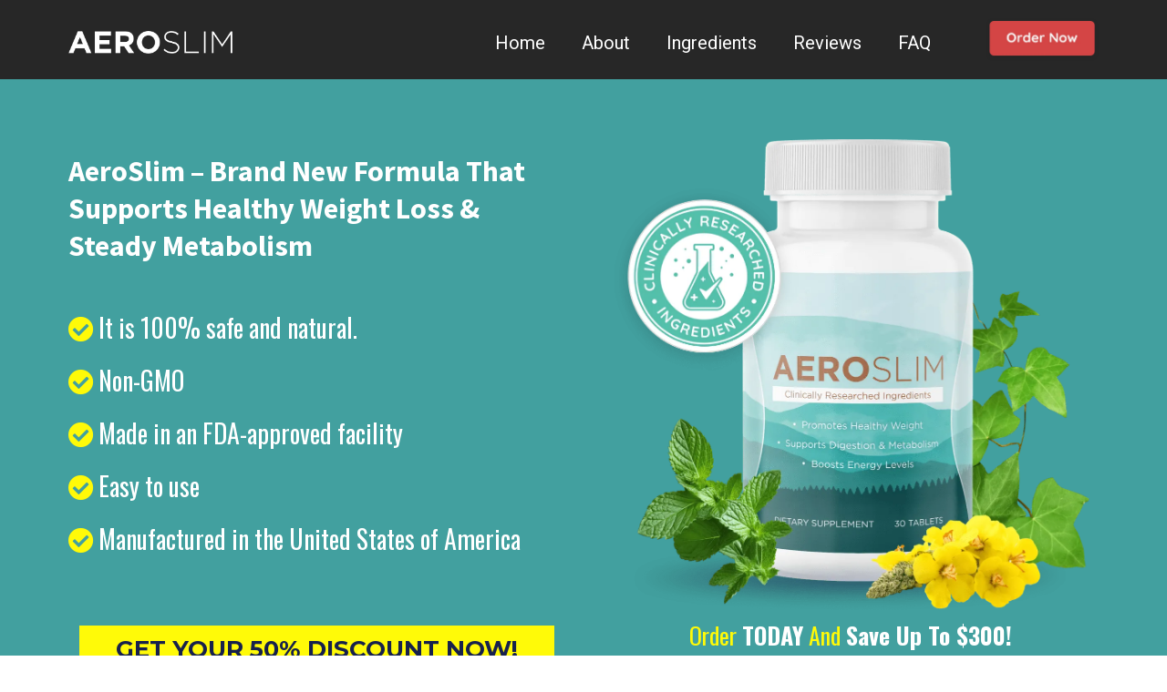

--- FILE ---
content_type: text/html; charset=utf-8
request_url: https://www.aeroslim-usa.us/
body_size: 92593
content:
<!DOCTYPE html><html  lang="en" data-capo=""><head><meta charset="utf-8">
<meta name="viewport" content="width=device-width, initial-scale=1">
<title>AeroSlim® | Official Website</title>
<link rel="preconnect" href="https://fonts.gstatic.com/" crossorigin="anonymous">
<link rel="stylesheet" href="https://fonts.googleapis.com/css?family=Lato:100,100i,200,200i,300,300i,400,400i,500,500i,600,600i,700,700i,800,800i,900,900i%7CRoboto:100,100i,200,200i,300,300i,400,400i,500,500i,600,600i,700,700i,800,800i,900,900i%7COpen%20Sans:100,100i,200,200i,300,300i,400,400i,500,500i,600,600i,700,700i,800,800i,900,900i%7CDroid%20Sans:100,100i,200,200i,300,300i,400,400i,500,500i,600,600i,700,700i,800,800i,900,900i%7CFjalla%20One:100,100i,200,200i,300,300i,400,400i,500,500i,600,600i,700,700i,800,800i,900,900i%7CRoboto%20Slab:100,100i,200,200i,300,300i,400,400i,500,500i,600,600i,700,700i,800,800i,900,900i%7COswald:100,100i,200,200i,300,300i,400,400i,500,500i,600,600i,700,700i,800,800i,900,900i%7CMontserrat:100,100i,200,200i,300,300i,400,400i,500,500i,600,600i,700,700i,800,800i,900,900i%7CCabin:100,100i,200,200i,300,300i,400,400i,500,500i,600,600i,700,700i,800,800i,900,900i%7CCrete%20Round:100,100i,200,200i,300,300i,400,400i,500,500i,600,600i,700,700i,800,800i,900,900i%7CRaleway%20Dots:100,100i,200,200i,300,300i,400,400i,500,500i,600,600i,700,700i,800,800i,900,900i%7CRaleway:100,100i,200,200i,300,300i,400,400i,500,500i,600,600i,700,700i,800,800i,900,900i%7CEuphoria%20Script:100,100i,200,200i,300,300i,400,400i,500,500i,600,600i,700,700i,800,800i,900,900i%7CErica%20One:100,100i,200,200i,300,300i,400,400i,500,500i,600,600i,700,700i,800,800i,900,900i%7CSaira%20Condensed:100,100i,200,200i,300,300i,400,400i,500,500i,600,600i,700,700i,800,800i,900,900i%7CShanti:100,100i,200,200i,300,300i,400,400i,500,500i,600,600i,700,700i,800,800i,900,900i%7CABeeZee:100,100i,200,200i,300,300i,400,400i,500,500i,600,600i,700,700i,800,800i,900,900i%7CMerriweather:100,100i,200,200i,300,300i,400,400i,500,500i,600,600i,700,700i,800,800i,900,900i%7CRoboto%20Condensed:100,100i,200,200i,300,300i,400,400i,500,500i,600,600i,700,700i,800,800i,900,900i%7CSeaweed%20Script:100,100i,200,200i,300,300i,400,400i,500,500i,600,600i,700,700i,800,800i,900,900i%7CSaira:100,100i,200,200i,300,300i,400,400i,500,500i,600,600i,700,700i,800,800i,900,900i%7CSarina:100,100i,200,200i,300,300i,400,400i,500,500i,600,600i,700,700i,800,800i,900,900i%7CSanchez:100,100i,200,200i,300,300i,400,400i,500,500i,600,600i,700,700i,800,800i,900,900i%7CSaira%20Semi%20Condensed:100,100i,200,200i,300,300i,400,400i,500,500i,600,600i,700,700i,800,800i,900,900i%7CSansita:100,100i,200,200i,300,300i,400,400i,500,500i,600,600i,700,700i,800,800i,900,900i%7CGalada:100,100i,200,200i,300,300i,400,400i,500,500i,600,600i,700,700i,800,800i,900,900i%7CSource%20Code%20Pro:100,100i,200,200i,300,300i,400,400i,500,500i,600,600i,700,700i,800,800i,900,900i%7CSource%20Sans%20Pro:100,100i,200,200i,300,300i,400,400i,500,500i,600,600i,700,700i,800,800i,900,900i%7CFira%20Code:100,100i,200,200i,300,300i,400,400i,500,500i,600,600i,700,700i,800,800i,900,900i%7CFira%20Sans:100,100i,200,200i,300,300i,400,400i,500,500i,600,600i,700,700i,800,800i,900,900i%7CAbel:100,100i,200,200i,300,300i,400,400i,500,500i,600,600i,700,700i,800,800i,900,900i&display=swap" media="print" onload="this.media='all'">
<style type="text/css"> 

 :root{ --primary: #37ca37;
--secondary: #188bf6;
--white: #ffffff;
--gray: #cbd5e0;
--black: #000000;
--red: #e93d3d;
--orange: #f6ad55;
--yellow: #faf089;
--green: #9ae6b4;
--teal: #63b3ed;
--indigo: #757BBD;
--purple: #d6bcfa;
--pink: #fbb6ce;
--transparent: transparent;
--overlay: rgba(0, 0, 0, 0.5);
--color-shh6twg6gc: rgb(28, 28, 28);
--color-uclwd40iu0: rgba(255, 255, 255, 0);
--color-punsj11v9m: rgb(255, 255, 255);
--color-qtraomxou1: rgb(0, 101, 104);
--color-orijwgqzap: rgb(14, 141, 199);
--color-ven53i6a76: rgb(228, 59, 44);
--color-1mewnmvkv1: rgb(225, 34, 17);
--color-hp3t3ww439: rgb(0, 117, 178);
--color-pwhve9hhu8: rgb(45, 45, 45);
--color-uj1b5p00qo: rgb(239, 247, 255);
--color-0omav3h1wa: rgb(253, 184, 49);
--color-fvo8ipl32o: rgb(241, 20, 0);
--color-7ripcqawkc: rgb(0, 87, 132);
--color-7f1x247u7g: rgba(0, 0, 0, 0);
--color-3kfpas8nwh: rgb(255, 227, 0);
--color-bcwa4y9ikq: rgb(47, 57, 72);
--color-kp56im0ztx: rgb(64, 108, 163);
--color-2aou9px2hd: rgb(13, 172, 25);
--color-kybhwavx: #04AA3A;
--color-kybkc633: #04867B;
--color-kybkrqem: #0075B2;
--color-kyblqe9y: #22335C;
--color-kydduigf: #FE986D;
--color-l0wa5k56: #2B91C2;
--color-l0wjiuak: #FF4441;
--color-l0y3cqjq: #1E4F10;
--color-l0y3xago: #62318D;
--color-l754slf4: #577E70;
--color-l754wiea: #244F3E;
--color-l76h9etw: #0A895B;
--color-l76hbjen: #BD3326;
--color-l76hgl3j: #2BFC2E;
--color-l76hh7lk: #278A28;
--color-l76m2e7j: #00BB29;
--color-l76m2r64: #FFFA08;
--color-l76nscsc: #E7F2EE;
--color-l7qjqwv6: #064072;
--color-l834l1xe: #14CA0A;
--color-l834tfzc: #E5FAF1;
--color-l835crin: #C4C4C4;
--color-l835dn4n: #595757;
--color-l835ef04: #555753;
--color-l835ewd0: #3c3d3a;
--color-l86k0m0d: #79BEC8;
--color-l876ew2u: #7ABEC8;
--color-l876gsfm: #1E294A;
--color-l8787t7b: #17214C;
--color-lcjhp63p: #2967B0;
--color-lcux6b5k: #33AF93;
--color-lcux6siw: #8ABCB3;
--color-lcuxc3fj: #211D50;
--color-lcuy5dqy: #4BA28F;
--color-lcuzx1i3: #AAD0CB;
--color-lcuzxhc6: #9EC8C2;
--color-ld632o5w: #76A686;
--color-ld633b82: #007953;
--color-llz04i76: #222222;
--color-llz062jx: #272727;
--color-lskmolci: #42A09F;
--arial: 'Arial';
--lato: 'Lato';
--open-sans: 'Open Sans';
--montserrat: 'Montserrat';
--roboto: 'Roboto';
--droid-sans: 'Droid Sans';
--fjalla-one: 'Fjalla One';
--roboto-slab: 'Roboto Slab';
--oswald: 'Oswald';
--cabin: 'Cabin';
--crete-round: 'Crete Round';
--raleway-dots: 'Raleway Dots';
--raleway: 'Raleway';
--euphoria-script: 'Euphoria Script';
--erica-one: 'Erica One';
--saira-condensed: 'Saira Condensed';
--shanti: 'Shanti';
--abeezee: 'ABeeZee';
--merriweather: 'Merriweather';
--roboto-condensed: 'Roboto Condensed';
--seaweed-script: 'Seaweed Script';
--saira: 'Saira';
--sarina: 'Sarina';
--sanchez: 'Sanchez';
--saira-semi-condensed: 'Saira Semi Condensed';
--sansita: 'Sansita';
--galada: 'Galada';
--source-code-pro: 'Source Code Pro';
--source-sans-pro: 'Source Sans Pro';
--fira-code: 'Fira Code';
--fira-sans: 'Fira Sans';
--abel: 'Abel';
--contentfont: 'Lato';
--headlinefont: 'Montserrat';
--text-color: var(--black);
--link-color: var(--secondary); } .bg-fixed{bottom:0;top:0;left:0;right:0;position:fixed;overflow:auto;background-color:var(--color-punsj11v9m)} 
      
      .drop-zone-draggable .hl_main_popup{font-family:var(--contentfont);border-width:5px;margin-top:100px;border-style:solid;background-color:var(--color-uclwd40iu0);border-color:var(--color-shh6twg6gc);padding:40px 0}
      
      

      
      .drop-zone-draggable .row-2V4EFOPH7R{border-style:solid;background-color:var(--color-punsj11v9m);border-width:3px;padding:85px 60px 90px;width:100%}
      
      
.drop-zone-draggable .col-F86ME3751S{border-style:solid;width:100%;padding:0 10px;border-width:3px}
#hl_main_popup{border-width:5px;margin-top:100px;border-style:solid;background-color:var(--color-uclwd40iu0);border-color:var(--color-shh6twg6gc);padding:40px 0;width:720px} @media only screen and (min-width:768px){#col-F86ME3751S>.inner{flex-direction:column;justify-content:inherit;align-items:inherit;flex-wrap:nowrap}}  
 /* ---- Section styles ----- */ 
:root{--white:#ffffff;--black:#000000;--transparent:transparent;--overlay:rgba(0, 0, 0, 0.5);--color-llz062jx:#272727}.hl_page-preview--content .section-LOwc2AUHVe{padding:0;margin-top:0;margin-bottom:0;background-color:var(--color-llz062jx);border-color:var(--white);border-width:2px;border-style:solid}.hl_page-preview--content .col--GqXPSPueq .inner,.hl_page-preview--content .col-8MZAyW4B2J .inner,.hl_page-preview--content .row-sSfJR7DtcG{margin-top:0;margin-bottom:0;padding:0;background-color:var(--transparent);border-color:var(--black);border-width:2px;border-style:solid;width:100%}.hl_page-preview--content .col-8MZAyW4B2J{width:86%}.hl_page-preview--content .col--GqXPSPueq .inner,.hl_page-preview--content .col-8MZAyW4B2J .inner{padding:6px 5px 0;width:86%}.hl_page-preview--content .cnav-menu-0mfLWVpO6t{font-family:var(--roboto);padding:0;margin-top:0;background-color:var(--color-llz062jx);mobile-background-color:var(--overlay);color:var(--white);bold-text-color:var(--black);italic-text-color:var(--text-color);underline-text-color:var(--text-color);icon-color:var(--text-color);secondary-color:var(--black);nav-menu-item-hover-background-color:var(--white);line-height:1.3em;text-transform:none;letter-spacing:0;text-align:center;border-color:var(--black);border-width:2px;border-style:solid;nav-menu-item-spacing-x:20px;nav-menu-item-spacing-y:20px;dropdown-background:var(--white);dropdown-text-color:var(--black);dropdown-hover-color:var(--black);dropdown-item-spacing:10px}.hl_page-preview--content .col--GqXPSPueq{width:14%}.hl_page-preview--content .col--GqXPSPueq .inner{padding:10px 5px;width:14%}.hl_page-preview--content .image-XNaYPRZDxg{margin-top:0;margin-bottom:0}.hl_page-preview--content .cimage-XNaYPRZDxg{padding:10px 0;background-color:var(--transparent);opacity:1;text-align:center}#section-LOwc2AUHVe>.inner{max-width:1170px}#col-8MZAyW4B2J>.inner{flex-direction:column;justify-content:center;align-items:inherit;flex-wrap:nowrap}.--mobile #nav-menu-0mfLWVpO6t .nav-menu{font-size:14px}#nav-menu-0mfLWVpO6t .nav-menu{font-size:20px}#nav-menu-popup.nav-menu-0mfLWVpO6t .nav-menu-body{background:var(--overlay)}#nav-menu-0mfLWVpO6t .nav-menu li.nav-menu-item{flex:1;display:flex;align-items:center;height:100%;white-space:nowrap}#nav-menu-0mfLWVpO6t .items-cart,#nav-menu-0mfLWVpO6t .items-cart-active{color:undefined}#nav-menu-0mfLWVpO6t .nav-menu .nav-menu-item a,#nav-menu-popup.nav-menu-0mfLWVpO6t .nav-menu .nav-menu-item a{color:var(--white);cursor:pointer;height:inherit;display:flex;align-items:center;padding:20px;transition:all .3s ease}#nav-menu-0mfLWVpO6t .nav-menu .nav-menu-item:hover a{color:var(--black);background:var(--white)}#nav-menu-0mfLWVpO6t .nav-menu .dropdown-menu .dropdown-item:hover a,#nav-menu-popup.nav-menu-0mfLWVpO6t .nav-menu .nav-menu-item:hover a,#nav-menu-popup.nav-menu-0mfLWVpO6t .nav-menu-body .nav-dropdown-menu .nav-menu-item a,#nav-menu-popup.nav-menu-0mfLWVpO6t .nav-menu-body .nav-menu .nav-menu-item:hover{color:var(--black)}.--mobile #nav-menu-0mfLWVpO6t .nav-menu .dropdown-menu .dropdown-item{font-size:12px}#nav-menu-popup.nav-menu-0mfLWVpO6t .nav-menu{font-size:14px;font-family:var(--roboto)}#nav-menu-popup.nav-menu-0mfLWVpO6t .nav-menu-body .close-menu{color:var(--text-color);font-size:14px}#nav-menu-popup.nav-menu-0mfLWVpO6t .nav-menu-body .nav-menu .nav-menu-item{color:var(--white);text-align:center;transition:all .3s ease;font-size:12px}#nav-menu-0mfLWVpO6t .nav-menu .dropdown-menu .dropdown-item{font-size:18px;text-align:center}#nav-menu-0mfLWVpO6t .nav-menu .dropdown-menu .dropdown-item a,#nav-menu-popup.nav-menu-0mfLWVpO6t .nav-menu .nav-dropdown-menu .nav-menu-item:hover a{color:var(--black);background:var(--white);padding:10px;transition:all .3s ease}#nav-menu-popup.nav-menu-0mfLWVpO6t .nav-menu-body .nav-dropdown-menu .nav-menu-item{background:var(--white);font-size:12px}#nav-menu-popup.nav-menu-0mfLWVpO6t .nav-menu-body .nav-dropdown-menu .nav-menu-item:hover a{color:var(--black)}#nav-menu-0mfLWVpO6t .nav-menu-mobile span::before{cursor:pointer;color:var(--text-color);content:"";font-family:"Font Awesome 5 Free";font-weight:700;font-size:14px}@media screen and (min-width:0px) and (max-width:480px){.nav-menu-0mfLWVpO6t .branding .title{font-size:14px;line-height:1.3em}}@media screen and (min-width:481px) and (max-width:10000px){.nav-menu-0mfLWVpO6t .branding .title{font-size:20px;line-height:1.3em}}#nav-menu-0mfLWVpO6t strong{color:var(--black)!important;font-weight:700}#nav-menu-0mfLWVpO6t em,#nav-menu-0mfLWVpO6t u{color:var(--text-color)!important}#col--GqXPSPueq>.inner{flex-direction:column;justify-content:center;align-items:inherit;flex-wrap:nowrap} 
 /* ---- Section styles ----- */ 
:root{--primary:#37ca37;--white:#ffffff;--black:#000000;--green:#9ae6b4;--transparent:transparent;--color-l76m2r64:#FFFA08;--color-l8787t7b:#17214C;--color-lskmolci:#42A09F}.hl_page-preview--content .section-BbRL-jH0TP{font-family:var(--contentfont);border-width:3px;margin-top:0;padding-bottom:20px;padding-top:0;border-style:solid;background-color:var(--color-lskmolci)}.hl_page-preview--content .col-XcN_GH0qC9 .inner,.hl_page-preview--content .col-zvBBycT2Aw .inner,.hl_page-preview--content .row-tMDeKneeqr{margin-top:0;margin-bottom:0;padding:15px 0;background-color:var(--transparent);border-color:var(--black);border-width:2px;border-style:solid;width:100%}.hl_page-preview--content .col-XcN_GH0qC9{width:100%}.hl_page-preview--content .col-XcN_GH0qC9 .inner,.hl_page-preview--content .col-zvBBycT2Aw .inner{padding:10px 5px}.hl_page-preview--content .sub-heading-LzZf_aaEL4{margin-top:15px;margin-bottom:0}.hl_page-preview--content .csub-heading-LzZf_aaEL4{font-family:var(--source-sans-pro);background-color:var(--transparent);color:var(--white);icon-color:var(--text-color);font-weight:400;padding:0;opacity:1;text-shadow:0 0 0 transparent;border-color:var(--black);border-width:2px;border-style:solid;line-height:1.3em;text-transform:none;letter-spacing:0;text-align:left}.hl_page-preview--content .sub-heading-KMj1qiz-LZ{margin-top:0;margin-bottom:0}.hl_page-preview--content .csub-heading-KMj1qiz-LZ{font-family:var(--oswald);background-color:var(--transparent);color:var(--white);icon-color:var(--color-l76m2r64);font-weight:400;padding:10px 0;opacity:1;text-shadow:0 0 0 transparent;border-color:var(--black);border-width:2px;border-style:solid;line-height:1.3em;letter-spacing:0;text-align:left}.hl_page-preview--content .sub-heading-1pUv4yiZeL{margin-top:0;margin-bottom:0}.hl_page-preview--content .csub-heading-1pUv4yiZeL{font-family:var(--oswald);background-color:var(--transparent);color:var(--white);icon-color:var(--color-l76m2r64);font-weight:400;padding:10px 0;opacity:1;text-shadow:0 0 0 transparent;border-color:var(--black);border-width:2px;border-style:solid;line-height:1.3em;letter-spacing:0;text-align:left}.hl_page-preview--content .sub-heading-9OB-oH7IRM{margin-top:0;margin-bottom:0}.hl_page-preview--content .csub-heading-9OB-oH7IRM{font-family:var(--oswald);background-color:var(--transparent);color:var(--white);icon-color:var(--color-l76m2r64);font-weight:400;padding:10px 0;opacity:1;text-shadow:0 0 0 transparent;border-color:var(--black);border-width:2px;border-style:solid;line-height:1.3em;letter-spacing:0;text-align:left}.hl_page-preview--content .sub-heading-kANqa4H0fJ{margin-top:0;margin-bottom:0}.hl_page-preview--content .csub-heading-kANqa4H0fJ{font-family:var(--oswald);background-color:var(--transparent);color:var(--white);icon-color:var(--color-l76m2r64);font-weight:400;padding:10px 0;opacity:1;text-shadow:0 0 0 transparent;border-color:var(--black);border-width:2px;border-style:solid;line-height:1.3em;letter-spacing:0;text-align:left}.hl_page-preview--content .button-hQzlsS1-eC{margin-top:70px;margin-bottom:0;text-align:center}.hl_page-preview--content .cbutton-hQzlsS1-eC{font-family:var(--headlinefont);background-color:var(--color-l76m2r64);color:var(--color-l8787t7b);secondary-color:var(--white);text-decoration:none;padding:13px 35px;font-weight:700;border-color:var(--green);border-width:2px;border-style:solid;letter-spacing:0;text-transform:none;text-shadow:0 0 0 transparent;width:auto%}.hl_page-preview--content .paragraph-sWqfZ5ETwW{margin-top:8px;margin-bottom:0}.hl_page-preview--content .cparagraph-sWqfZ5ETwW{font-family:var(--contentfont);background-color:var(--transparent);color:var(--white);icon-color:var(--text-color);font-weight:400;padding:0 0 5px;opacity:1;text-shadow:0 0 0 transparent;border-color:var(--black);border-width:2px;border-style:solid;line-height:1.3em;letter-spacing:0;text-align:center}.hl_page-preview--content .image-ZpoSfzu0vp{margin-top:20px;margin-bottom:0}.hl_page-preview--content .cimage-ZpoSfzu0vp{padding:10px;background-color:var(--transparent);opacity:1;text-align:center}.hl_page-preview--content .button-nQh-0tYsU4{margin-top:50px;margin-bottom:0;text-align:center}.hl_page-preview--content .cbutton-nQh-0tYsU4{font-family:var(--headlinefont);background-color:var(--primary);color:var(--white);secondary-color:var(--white);text-decoration:none;padding:13px 35px;font-weight:700;border-color:var(--green);border-width:2px;border-style:solid;letter-spacing:0;text-transform:none;text-shadow:0 0 0 transparent;width:auto%}.hl_page-preview--content .image-5WCdMAoucx{margin-top:0;margin-bottom:0}.hl_page-preview--content .cimage-5WCdMAoucx{padding:10px;background-color:var(--transparent);opacity:1;text-align:center}.hl_page-preview--content .sub-heading-6bKzYctS7E{margin-top:0;margin-bottom:0}.hl_page-preview--content .csub-heading-6bKzYctS7E{font-family:var(--oswald);background-color:var(--transparent);color:var(--white);icon-color:var(--color-l76m2r64);font-weight:400;padding:10px 0;opacity:1;text-shadow:0 0 0 transparent;border-color:var(--black);border-width:2px;border-style:solid;line-height:1.3em;letter-spacing:0;text-align:left}.hl_page-preview--content .col-zvBBycT2Aw{width:100%}.hl_page-preview--content .image-ORd3DOyDit{margin-top:px;margin-bottom:0}.hl_page-preview--content .cimage-ORd3DOyDit{padding:10px;background-color:var(--transparent);opacity:1;text-align:center}.hl_page-preview--content .sub-heading-vZGw2A9jCM{margin-top:0;margin-bottom:0}.hl_page-preview--content .csub-heading-vZGw2A9jCM{font-family:var(--oswald);background-color:var(--transparent);color:var(--color-l76m2r64);icon-color:var(--text-color);font-weight:400;padding:0;opacity:1;text-shadow:0 0 0 transparent;border-color:var(--black);border-width:2px;border-style:solid;line-height:1.3em;text-transform:none;letter-spacing:0;text-align:center}#section-BbRL-jH0TP>.inner{max-width:1170px}#col-XcN_GH0qC9>.inner,#col-zvBBycT2Aw>.inner{flex-direction:column;justify-content:center;align-items:inherit;flex-wrap:nowrap}.paragraph-sWqfZ5ETwW,.sub-heading-1pUv4yiZeL,.sub-heading-6bKzYctS7E,.sub-heading-9OB-oH7IRM,.sub-heading-KMj1qiz-LZ,.sub-heading-LzZf_aaEL4,.sub-heading-kANqa4H0fJ,.sub-heading-vZGw2A9jCM{font-weight:400}.sub-heading-LzZf_aaEL4 strong{color:var(--white)!important;font-weight:700}.sub-heading-KMj1qiz-LZ em,.sub-heading-KMj1qiz-LZ u,.sub-heading-LzZf_aaEL4 em,.sub-heading-LzZf_aaEL4 u{color:var(--text-color)!important}.paragraph-sWqfZ5ETwW a,.paragraph-sWqfZ5ETwW a *,.sub-heading-1pUv4yiZeL a,.sub-heading-1pUv4yiZeL a *,.sub-heading-6bKzYctS7E a,.sub-heading-6bKzYctS7E a *,.sub-heading-9OB-oH7IRM a,.sub-heading-9OB-oH7IRM a *,.sub-heading-KMj1qiz-LZ a,.sub-heading-KMj1qiz-LZ a *,.sub-heading-LzZf_aaEL4 a,.sub-heading-LzZf_aaEL4 a *,.sub-heading-kANqa4H0fJ a,.sub-heading-kANqa4H0fJ a *,.sub-heading-vZGw2A9jCM a,.sub-heading-vZGw2A9jCM a *{color:var(--link-color)!important;text-decoration:none}.paragraph-sWqfZ5ETwW a:hover,.sub-heading-1pUv4yiZeL a:hover,.sub-heading-6bKzYctS7E a:hover,.sub-heading-9OB-oH7IRM a:hover,.sub-heading-KMj1qiz-LZ a:hover,.sub-heading-LzZf_aaEL4 a:hover,.sub-heading-kANqa4H0fJ a:hover,.sub-heading-vZGw2A9jCM a:hover{text-decoration:underline}@media screen and (min-width:0px) and (max-width:480px){.sub-heading-LzZf_aaEL4 h1,.sub-heading-LzZf_aaEL4 h2,.sub-heading-LzZf_aaEL4 h3,.sub-heading-LzZf_aaEL4 h4,.sub-heading-LzZf_aaEL4 h5,.sub-heading-LzZf_aaEL4 h6,.sub-heading-LzZf_aaEL4 ul li,.sub-heading-LzZf_aaEL4.text-output{font-size:32px!important}}@media screen and (min-width:481px) and (max-width:10000px){.sub-heading-LzZf_aaEL4 h1,.sub-heading-LzZf_aaEL4 h2,.sub-heading-LzZf_aaEL4 h3,.sub-heading-LzZf_aaEL4 h4,.sub-heading-LzZf_aaEL4 h5,.sub-heading-LzZf_aaEL4 h6,.sub-heading-LzZf_aaEL4 ul li,.sub-heading-LzZf_aaEL4.text-output{font-size:32px!important}}.sub-heading-LzZf_aaEL4.text-output h1:first-child:before,.sub-heading-LzZf_aaEL4.text-output h2:first-child:before,.sub-heading-LzZf_aaEL4.text-output h3:first-child:before,.sub-heading-LzZf_aaEL4.text-output h4:first-child:before,.sub-heading-LzZf_aaEL4.text-output h5:first-child:before,.sub-heading-LzZf_aaEL4.text-output h6:first-child:before,.sub-heading-LzZf_aaEL4.text-output p:first-child:before{color:var(--text-color);content:'\';
    font-family: '';margin-right:5px;font-weight:700}.sub-heading-KMj1qiz-LZ strong{color:var(--primary)!important;font-weight:700}@media screen and (min-width:0px) and (max-width:480px){.sub-heading-KMj1qiz-LZ h1,.sub-heading-KMj1qiz-LZ h2,.sub-heading-KMj1qiz-LZ h3,.sub-heading-KMj1qiz-LZ h4,.sub-heading-KMj1qiz-LZ h5,.sub-heading-KMj1qiz-LZ h6,.sub-heading-KMj1qiz-LZ ul li,.sub-heading-KMj1qiz-LZ.text-output{font-size:24px!important}}@media screen and (min-width:481px) and (max-width:10000px){.sub-heading-KMj1qiz-LZ h1,.sub-heading-KMj1qiz-LZ h2,.sub-heading-KMj1qiz-LZ h3,.sub-heading-KMj1qiz-LZ h4,.sub-heading-KMj1qiz-LZ h5,.sub-heading-KMj1qiz-LZ h6,.sub-heading-KMj1qiz-LZ ul li,.sub-heading-KMj1qiz-LZ.text-output{font-size:28px!important}}.sub-heading-1pUv4yiZeL.text-output h1:first-child:before,.sub-heading-1pUv4yiZeL.text-output h2:first-child:before,.sub-heading-1pUv4yiZeL.text-output h3:first-child:before,.sub-heading-1pUv4yiZeL.text-output h4:first-child:before,.sub-heading-1pUv4yiZeL.text-output h5:first-child:before,.sub-heading-1pUv4yiZeL.text-output h6:first-child:before,.sub-heading-1pUv4yiZeL.text-output p:first-child:before,.sub-heading-9OB-oH7IRM.text-output h1:first-child:before,.sub-heading-9OB-oH7IRM.text-output h2:first-child:before,.sub-heading-9OB-oH7IRM.text-output h3:first-child:before,.sub-heading-9OB-oH7IRM.text-output h4:first-child:before,.sub-heading-9OB-oH7IRM.text-output h5:first-child:before,.sub-heading-9OB-oH7IRM.text-output h6:first-child:before,.sub-heading-9OB-oH7IRM.text-output p:first-child:before,.sub-heading-KMj1qiz-LZ.text-output h1:first-child:before,.sub-heading-KMj1qiz-LZ.text-output h2:first-child:before,.sub-heading-KMj1qiz-LZ.text-output h3:first-child:before,.sub-heading-KMj1qiz-LZ.text-output h4:first-child:before,.sub-heading-KMj1qiz-LZ.text-output h5:first-child:before,.sub-heading-KMj1qiz-LZ.text-output h6:first-child:before,.sub-heading-KMj1qiz-LZ.text-output p:first-child:before,.sub-heading-kANqa4H0fJ.text-output h1:first-child:before,.sub-heading-kANqa4H0fJ.text-output h2:first-child:before,.sub-heading-kANqa4H0fJ.text-output h3:first-child:before,.sub-heading-kANqa4H0fJ.text-output h4:first-child:before,.sub-heading-kANqa4H0fJ.text-output h5:first-child:before,.sub-heading-kANqa4H0fJ.text-output h6:first-child:before,.sub-heading-kANqa4H0fJ.text-output p:first-child:before{color:var(--color-l76m2r64);content:"";font-family:"Font Awesome 5 Free";margin-right:5px;font-weight:700}.sub-heading-1pUv4yiZeL strong{font-weight:700;color:var(--text-color)!important}@media screen and (min-width:0px) and (max-width:480px){.sub-heading-1pUv4yiZeL h1,.sub-heading-1pUv4yiZeL h2,.sub-heading-1pUv4yiZeL h3,.sub-heading-1pUv4yiZeL h4,.sub-heading-1pUv4yiZeL h5,.sub-heading-1pUv4yiZeL h6,.sub-heading-1pUv4yiZeL ul li,.sub-heading-1pUv4yiZeL.text-output{font-size:24px!important}}@media screen and (min-width:481px) and (max-width:10000px){.sub-heading-1pUv4yiZeL h1,.sub-heading-1pUv4yiZeL h2,.sub-heading-1pUv4yiZeL h3,.sub-heading-1pUv4yiZeL h4,.sub-heading-1pUv4yiZeL h5,.sub-heading-1pUv4yiZeL h6,.sub-heading-1pUv4yiZeL ul li,.sub-heading-1pUv4yiZeL.text-output{font-size:28px!important}}.sub-heading-9OB-oH7IRM strong{font-weight:700}.sub-heading-1pUv4yiZeL em,.sub-heading-1pUv4yiZeL u,.sub-heading-9OB-oH7IRM em,.sub-heading-9OB-oH7IRM strong,.sub-heading-9OB-oH7IRM u,.sub-heading-kANqa4H0fJ em,.sub-heading-kANqa4H0fJ strong{color:var(--text-color)!important}@media screen and (min-width:0px) and (max-width:480px){.sub-heading-9OB-oH7IRM h1,.sub-heading-9OB-oH7IRM h2,.sub-heading-9OB-oH7IRM h3,.sub-heading-9OB-oH7IRM h4,.sub-heading-9OB-oH7IRM h5,.sub-heading-9OB-oH7IRM h6,.sub-heading-9OB-oH7IRM ul li,.sub-heading-9OB-oH7IRM.text-output{font-size:24px!important}}@media screen and (min-width:481px) and (max-width:10000px){.sub-heading-9OB-oH7IRM h1,.sub-heading-9OB-oH7IRM h2,.sub-heading-9OB-oH7IRM h3,.sub-heading-9OB-oH7IRM h4,.sub-heading-9OB-oH7IRM h5,.sub-heading-9OB-oH7IRM h6,.sub-heading-9OB-oH7IRM ul li,.sub-heading-9OB-oH7IRM.text-output{font-size:28px!important}}.sub-heading-kANqa4H0fJ strong{font-weight:700}@media screen and (min-width:0px) and (max-width:480px){.sub-heading-kANqa4H0fJ h1,.sub-heading-kANqa4H0fJ h2,.sub-heading-kANqa4H0fJ h3,.sub-heading-kANqa4H0fJ h4,.sub-heading-kANqa4H0fJ h5,.sub-heading-kANqa4H0fJ h6,.sub-heading-kANqa4H0fJ ul li,.sub-heading-kANqa4H0fJ.text-output{font-size:24px!important}}@media screen and (min-width:481px) and (max-width:10000px){.sub-heading-kANqa4H0fJ h1,.sub-heading-kANqa4H0fJ h2,.sub-heading-kANqa4H0fJ h3,.sub-heading-kANqa4H0fJ h4,.sub-heading-kANqa4H0fJ h5,.sub-heading-kANqa4H0fJ h6,.sub-heading-kANqa4H0fJ ul li,.sub-heading-kANqa4H0fJ.text-output{font-size:28px!important}}@media screen and (min-width:481px) and (max-width:10000px){.button-hQzlsS1-eC .button-icon-end,.button-hQzlsS1-eC .button-icon-start,.button-hQzlsS1-eC .main-heading-button{font-size:26px}.button-hQzlsS1-eC .button-icon-start{margin-right:5px}.button-hQzlsS1-eC .button-icon-end{margin-left:5px}.button-hQzlsS1-eC .sub-heading-button{font-size:25px;color:var(--white)}}@media screen and (min-width:0px) and (max-width:480px){.button-hQzlsS1-eC .button-icon-end,.button-hQzlsS1-eC .button-icon-start,.button-hQzlsS1-eC .main-heading-button{font-size:36px}.button-hQzlsS1-eC .button-icon-start{margin-right:5px}.button-hQzlsS1-eC .button-icon-end{margin-left:5px}.button-hQzlsS1-eC .sub-heading-button{font-size:14px;color:var(--white)}}.paragraph-sWqfZ5ETwW strong{font-weight:700}.paragraph-sWqfZ5ETwW em,.paragraph-sWqfZ5ETwW strong,.paragraph-sWqfZ5ETwW u,.sub-heading-kANqa4H0fJ u{color:var(--text-color)!important}@media screen and (min-width:0px) and (max-width:480px){.paragraph-sWqfZ5ETwW h1,.paragraph-sWqfZ5ETwW h2,.paragraph-sWqfZ5ETwW h3,.paragraph-sWqfZ5ETwW h4,.paragraph-sWqfZ5ETwW h5,.paragraph-sWqfZ5ETwW h6,.paragraph-sWqfZ5ETwW ul li,.paragraph-sWqfZ5ETwW.text-output{font-size:16px!important}}@media screen and (min-width:481px) and (max-width:10000px){.paragraph-sWqfZ5ETwW h1,.paragraph-sWqfZ5ETwW h2,.paragraph-sWqfZ5ETwW h3,.paragraph-sWqfZ5ETwW h4,.paragraph-sWqfZ5ETwW h5,.paragraph-sWqfZ5ETwW h6,.paragraph-sWqfZ5ETwW ul li,.paragraph-sWqfZ5ETwW.text-output{font-size:16px!important}}.paragraph-sWqfZ5ETwW.text-output h1:first-child:before,.paragraph-sWqfZ5ETwW.text-output h2:first-child:before,.paragraph-sWqfZ5ETwW.text-output h3:first-child:before,.paragraph-sWqfZ5ETwW.text-output h4:first-child:before,.paragraph-sWqfZ5ETwW.text-output h5:first-child:before,.paragraph-sWqfZ5ETwW.text-output h6:first-child:before,.paragraph-sWqfZ5ETwW.text-output p:first-child:before{color:var(--text-color);content:'\';
    font-family: '';margin-right:5px;font-weight:700}@media screen and (min-width:481px) and (max-width:10000px){.button-nQh-0tYsU4 .button-icon-end,.button-nQh-0tYsU4 .button-icon-start,.button-nQh-0tYsU4 .main-heading-button{font-size:20px}.button-nQh-0tYsU4 .button-icon-start{margin-right:5px}.button-nQh-0tYsU4 .button-icon-end{margin-left:5px}.button-nQh-0tYsU4 .sub-heading-button{font-size:15px;color:var(--white)}}@media screen and (min-width:0px) and (max-width:480px){.button-nQh-0tYsU4 .button-icon-end,.button-nQh-0tYsU4 .button-icon-start,.button-nQh-0tYsU4 .main-heading-button{font-size:22px}.button-nQh-0tYsU4 .button-icon-start{margin-right:5px}.button-nQh-0tYsU4 .button-icon-end{margin-left:5px}.button-nQh-0tYsU4 .sub-heading-button{font-size:14px;color:var(--white)}}.sub-heading-6bKzYctS7E strong{font-weight:700}.sub-heading-6bKzYctS7E em,.sub-heading-6bKzYctS7E strong,.sub-heading-6bKzYctS7E u,.sub-heading-vZGw2A9jCM em,.sub-heading-vZGw2A9jCM u{color:var(--text-color)!important}@media screen and (min-width:0px) and (max-width:480px){.sub-heading-6bKzYctS7E h1,.sub-heading-6bKzYctS7E h2,.sub-heading-6bKzYctS7E h3,.sub-heading-6bKzYctS7E h4,.sub-heading-6bKzYctS7E h5,.sub-heading-6bKzYctS7E h6,.sub-heading-6bKzYctS7E ul li,.sub-heading-6bKzYctS7E.text-output{font-size:24px!important}}@media screen and (min-width:481px) and (max-width:10000px){.sub-heading-6bKzYctS7E h1,.sub-heading-6bKzYctS7E h2,.sub-heading-6bKzYctS7E h3,.sub-heading-6bKzYctS7E h4,.sub-heading-6bKzYctS7E h5,.sub-heading-6bKzYctS7E h6,.sub-heading-6bKzYctS7E ul li,.sub-heading-6bKzYctS7E.text-output{font-size:28px!important}}.sub-heading-6bKzYctS7E.text-output h1:first-child:before,.sub-heading-6bKzYctS7E.text-output h2:first-child:before,.sub-heading-6bKzYctS7E.text-output h3:first-child:before,.sub-heading-6bKzYctS7E.text-output h4:first-child:before,.sub-heading-6bKzYctS7E.text-output h5:first-child:before,.sub-heading-6bKzYctS7E.text-output h6:first-child:before,.sub-heading-6bKzYctS7E.text-output p:first-child:before{color:var(--color-l76m2r64);content:"";font-family:"Font Awesome 5 Free";margin-right:5px;font-weight:700}.sub-heading-vZGw2A9jCM strong{color:var(--white)!important;font-weight:700}@media screen and (min-width:0px) and (max-width:480px){.sub-heading-vZGw2A9jCM h1,.sub-heading-vZGw2A9jCM h2,.sub-heading-vZGw2A9jCM h3,.sub-heading-vZGw2A9jCM h4,.sub-heading-vZGw2A9jCM h5,.sub-heading-vZGw2A9jCM h6,.sub-heading-vZGw2A9jCM ul li,.sub-heading-vZGw2A9jCM.text-output{font-size:26px!important}}@media screen and (min-width:481px) and (max-width:10000px){.sub-heading-vZGw2A9jCM h1,.sub-heading-vZGw2A9jCM h2,.sub-heading-vZGw2A9jCM h3,.sub-heading-vZGw2A9jCM h4,.sub-heading-vZGw2A9jCM h5,.sub-heading-vZGw2A9jCM h6,.sub-heading-vZGw2A9jCM ul li,.sub-heading-vZGw2A9jCM.text-output{font-size:26px!important}}.sub-heading-vZGw2A9jCM.text-output h1:first-child:before,.sub-heading-vZGw2A9jCM.text-output h2:first-child:before,.sub-heading-vZGw2A9jCM.text-output h3:first-child:before,.sub-heading-vZGw2A9jCM.text-output h4:first-child:before,.sub-heading-vZGw2A9jCM.text-output h5:first-child:before,.sub-heading-vZGw2A9jCM.text-output h6:first-child:before,.sub-heading-vZGw2A9jCM.text-output p:first-child:before{color:var(--text-color);content:'\';
    font-family: '';margin-right:5px;font-weight:700} 
 /* ---- Section styles ----- */ 
:root{--black:#000000;--transparent:transparent;--color-l76h9etw:#0A895B}.hl_page-preview--content .col-irE1AwqY2 .inner,.hl_page-preview--content .row-THTfwF7L1T,.hl_page-preview--content .section-K3dcfVw9U{padding:20px 0;margin-top:0;margin-bottom:0;background-color:var(--transparent);border-color:var(--color-l76h9etw);border-width:2px;border-style:solid}.hl_page-preview--content .col-irE1AwqY2 .inner,.hl_page-preview--content .row-THTfwF7L1T{padding:15px 0;border-color:var(--black);width:100%}.hl_page-preview--content .col-irE1AwqY2{width:100%}.hl_page-preview--content .col-irE1AwqY2 .inner{padding:10px 5px}.hl_page-preview--content .image-I03ttc26T{margin-top:0;margin-bottom:0}.hl_page-preview--content .cimage-I03ttc26T{padding:10px;background-color:var(--transparent);opacity:1;text-align:center}#section-K3dcfVw9U>.inner{max-width:1170px}#col-irE1AwqY2>.inner{flex-direction:column;justify-content:center;align-items:inherit;flex-wrap:nowrap} 
 /* ---- Section styles ----- */ 
:root{--black:#000000;--transparent:transparent}.hl_page-preview--content .row-mgJdwWANgY,.hl_page-preview--content .section-1cRWrM0yi7{padding:20px 0;margin-top:0;margin-bottom:0;background-color:var(--transparent);border-color:var(--black);border-width:2px;border-style:solid}.hl_page-preview--content .row-mgJdwWANgY{padding:0 0 15px;width:100%}.hl_page-preview--content .col-bSzLhif4si{width:100%}.hl_page-preview--content .col-KS8Lr_QbXY .inner,.hl_page-preview--content .col-QEpBKLgJN2 .inner,.hl_page-preview--content .col-bSzLhif4si .inner,.hl_page-preview--content .col-nBG3mYA4q9 .inner{padding:10px 5px;background-color:var(--transparent);width:100%;border-color:var(--black);border-width:2px;border-style:solid;margin-top:0;margin-bottom:0}.hl_page-preview--content .paragraph-OyKek9ZVJB{margin-top:0;margin-bottom:0}.hl_page-preview--content .cparagraph-OyKek9ZVJB{font-family:var(--source-sans-pro);background-color:var(--transparent);color:var(--text-color);icon-color:var(--text-color);font-weight:400;padding:0;opacity:1;text-shadow:0 0 0 transparent;border-color:var(--black);border-width:2px;border-style:solid;line-height:1.3em;letter-spacing:0;text-align:center}.hl_page-preview--content .image-vkIHbQPIrA{margin-top:0;margin-bottom:0}.hl_page-preview--content .cimage-vkIHbQPIrA{padding:10px;background-color:var(--transparent);opacity:1;text-align:center}.hl_page-preview--content .sub-heading-CQEVapudLB{margin-top:0;margin-bottom:0}.hl_page-preview--content .csub-heading-CQEVapudLB{font-family:var(--headlinefont);background-color:var(--transparent);color:var(--text-color);icon-color:var(--text-color);font-weight:400;padding:10px 0 20px;opacity:1;text-shadow:0 0 0 transparent;border-color:var(--black);border-width:2px;border-style:solid;line-height:1.3em;letter-spacing:0;text-align:center}.hl_page-preview--content .col-QEpBKLgJN2{width:100%}.hl_page-preview--content .paragraph-9Wc-IxG0Yv{margin-top:0;margin-bottom:0}.hl_page-preview--content .cparagraph-9Wc-IxG0Yv{font-family:var(--source-sans-pro);background-color:var(--transparent);color:var(--text-color);icon-color:var(--text-color);font-weight:400;padding:0;opacity:1;text-shadow:0 0 0 transparent;border-color:var(--black);border-width:2px;border-style:solid;line-height:1.3em;letter-spacing:0;text-align:center}.hl_page-preview--content .image-IfEvlHCrGq{margin-top:0;margin-bottom:0}.hl_page-preview--content .cimage-IfEvlHCrGq{padding:10px;background-color:var(--transparent);opacity:1;text-align:center}.hl_page-preview--content .sub-heading-x3hHNPmZPC{margin-top:0;margin-bottom:0}.hl_page-preview--content .csub-heading-x3hHNPmZPC{font-family:var(--headlinefont);background-color:var(--transparent);color:var(--text-color);icon-color:var(--text-color);font-weight:400;padding:10px 0 20px;opacity:1;text-shadow:0 0 0 transparent;border-color:var(--black);border-width:2px;border-style:solid;line-height:1.3em;letter-spacing:0;text-align:center}.hl_page-preview--content .col-nBG3mYA4q9{width:100%}.hl_page-preview--content .paragraph-hKQtbDTrek{margin-top:0;margin-bottom:0}.hl_page-preview--content .cparagraph-hKQtbDTrek{font-family:var(--source-sans-pro);background-color:var(--transparent);color:var(--text-color);icon-color:var(--text-color);font-weight:400;padding:0;opacity:1;text-shadow:0 0 0 transparent;border-color:var(--black);border-width:2px;border-style:solid;line-height:1.3em;letter-spacing:0;text-align:center}.hl_page-preview--content .image-igmJRiEHlG{margin-top:0;margin-bottom:0}.hl_page-preview--content .cimage-igmJRiEHlG{padding:10px;background-color:var(--transparent);opacity:1;text-align:center}.hl_page-preview--content .sub-heading-nh8cVevW-A{margin-top:0;margin-bottom:0}.hl_page-preview--content .csub-heading-nh8cVevW-A,.hl_page-preview--content .row--dQFQFVUQ8{background-color:var(--transparent);border-color:var(--black);border-width:2px;border-style:solid}.hl_page-preview--content .csub-heading-nh8cVevW-A{font-family:var(--headlinefont);color:var(--black);icon-color:var(--text-color);font-weight:400;padding:20px 0;opacity:1;text-shadow:0 0 0 transparent;line-height:1.3em;letter-spacing:0;text-align:center}.hl_page-preview--content .row--dQFQFVUQ8{margin-top:0;margin-bottom:0;padding:15px 0 0;width:100%}.hl_page-preview--content .col-KS8Lr_QbXY{width:100%}.hl_page-preview--content .paragraph-oLLGgsLVZ-{margin-top:0;margin-bottom:0}.hl_page-preview--content .cparagraph-oLLGgsLVZ-{font-family:var(--roboto);background-color:var(--transparent);color:var(--text-color);icon-color:var(--text-color);font-weight:400;padding:0;opacity:1;text-shadow:0 0 0 transparent;border-color:var(--black);border-width:2px;border-style:solid;line-height:1.3em;letter-spacing:0;text-align:center}#section-1cRWrM0yi7>.inner{max-width:1170px}#col-KS8Lr_QbXY>.inner,#col-QEpBKLgJN2>.inner,#col-bSzLhif4si>.inner,#col-nBG3mYA4q9>.inner{flex-direction:column;justify-content:center;align-items:inherit;flex-wrap:nowrap}.paragraph-9Wc-IxG0Yv,.paragraph-OyKek9ZVJB,.paragraph-hKQtbDTrek,.paragraph-oLLGgsLVZ-,.sub-heading-CQEVapudLB,.sub-heading-nh8cVevW-A,.sub-heading-x3hHNPmZPC{font-weight:400}.paragraph-OyKek9ZVJB strong{font-weight:700}.paragraph-OyKek9ZVJB em,.paragraph-OyKek9ZVJB strong,.paragraph-OyKek9ZVJB u,.sub-heading-CQEVapudLB em,.sub-heading-CQEVapudLB u{color:var(--text-color)!important}.paragraph-OyKek9ZVJB a,.paragraph-OyKek9ZVJB a *{color:var(--link-color)!important;text-decoration:none}.paragraph-9Wc-IxG0Yv a:hover,.paragraph-OyKek9ZVJB a:hover,.paragraph-hKQtbDTrek a:hover,.paragraph-oLLGgsLVZ- a:hover,.sub-heading-CQEVapudLB a:hover,.sub-heading-nh8cVevW-A a:hover,.sub-heading-x3hHNPmZPC a:hover{text-decoration:underline}@media screen and (min-width:0px) and (max-width:480px){.paragraph-OyKek9ZVJB h1,.paragraph-OyKek9ZVJB h2,.paragraph-OyKek9ZVJB h3,.paragraph-OyKek9ZVJB h4,.paragraph-OyKek9ZVJB h5,.paragraph-OyKek9ZVJB h6,.paragraph-OyKek9ZVJB ul li,.paragraph-OyKek9ZVJB.text-output{font-size:20px!important}}@media screen and (min-width:481px) and (max-width:10000px){.paragraph-OyKek9ZVJB h1,.paragraph-OyKek9ZVJB h2,.paragraph-OyKek9ZVJB h3,.paragraph-OyKek9ZVJB h4,.paragraph-OyKek9ZVJB h5,.paragraph-OyKek9ZVJB h6,.paragraph-OyKek9ZVJB ul li,.paragraph-OyKek9ZVJB.text-output{font-size:20px!important}}.paragraph-9Wc-IxG0Yv.text-output h1:first-child:before,.paragraph-9Wc-IxG0Yv.text-output h2:first-child:before,.paragraph-9Wc-IxG0Yv.text-output h3:first-child:before,.paragraph-9Wc-IxG0Yv.text-output h4:first-child:before,.paragraph-9Wc-IxG0Yv.text-output h5:first-child:before,.paragraph-9Wc-IxG0Yv.text-output h6:first-child:before,.paragraph-9Wc-IxG0Yv.text-output p:first-child:before,.paragraph-OyKek9ZVJB.text-output h1:first-child:before,.paragraph-OyKek9ZVJB.text-output h2:first-child:before,.paragraph-OyKek9ZVJB.text-output h3:first-child:before,.paragraph-OyKek9ZVJB.text-output h4:first-child:before,.paragraph-OyKek9ZVJB.text-output h5:first-child:before,.paragraph-OyKek9ZVJB.text-output h6:first-child:before,.paragraph-OyKek9ZVJB.text-output p:first-child:before,.paragraph-hKQtbDTrek.text-output h1:first-child:before,.paragraph-hKQtbDTrek.text-output h2:first-child:before,.paragraph-hKQtbDTrek.text-output h3:first-child:before,.paragraph-hKQtbDTrek.text-output h4:first-child:before,.paragraph-hKQtbDTrek.text-output h5:first-child:before,.paragraph-hKQtbDTrek.text-output h6:first-child:before,.paragraph-hKQtbDTrek.text-output p:first-child:before,.paragraph-oLLGgsLVZ-.text-output h1:first-child:before,.paragraph-oLLGgsLVZ-.text-output h2:first-child:before,.paragraph-oLLGgsLVZ-.text-output h3:first-child:before,.paragraph-oLLGgsLVZ-.text-output h4:first-child:before,.paragraph-oLLGgsLVZ-.text-output h5:first-child:before,.paragraph-oLLGgsLVZ-.text-output h6:first-child:before,.paragraph-oLLGgsLVZ-.text-output p:first-child:before,.sub-heading-CQEVapudLB.text-output h1:first-child:before,.sub-heading-CQEVapudLB.text-output h2:first-child:before,.sub-heading-CQEVapudLB.text-output h3:first-child:before,.sub-heading-CQEVapudLB.text-output h4:first-child:before,.sub-heading-CQEVapudLB.text-output h5:first-child:before,.sub-heading-CQEVapudLB.text-output h6:first-child:before,.sub-heading-CQEVapudLB.text-output p:first-child:before,.sub-heading-nh8cVevW-A.text-output h1:first-child:before,.sub-heading-nh8cVevW-A.text-output h2:first-child:before,.sub-heading-nh8cVevW-A.text-output h3:first-child:before,.sub-heading-nh8cVevW-A.text-output h4:first-child:before,.sub-heading-nh8cVevW-A.text-output h5:first-child:before,.sub-heading-nh8cVevW-A.text-output h6:first-child:before,.sub-heading-nh8cVevW-A.text-output p:first-child:before,.sub-heading-x3hHNPmZPC.text-output h1:first-child:before,.sub-heading-x3hHNPmZPC.text-output h2:first-child:before,.sub-heading-x3hHNPmZPC.text-output h3:first-child:before,.sub-heading-x3hHNPmZPC.text-output h4:first-child:before,.sub-heading-x3hHNPmZPC.text-output h5:first-child:before,.sub-heading-x3hHNPmZPC.text-output h6:first-child:before,.sub-heading-x3hHNPmZPC.text-output p:first-child:before{color:var(--text-color);content:'\';
    font-family: '';margin-right:5px;font-weight:700}.sub-heading-CQEVapudLB strong{color:var(--black)!important;font-weight:700}.sub-heading-CQEVapudLB a,.sub-heading-CQEVapudLB a *{color:var(--black)!important;text-decoration:none}@media screen and (min-width:0px) and (max-width:480px){.sub-heading-CQEVapudLB h1,.sub-heading-CQEVapudLB h2,.sub-heading-CQEVapudLB h3,.sub-heading-CQEVapudLB h4,.sub-heading-CQEVapudLB h5,.sub-heading-CQEVapudLB h6,.sub-heading-CQEVapudLB ul li,.sub-heading-CQEVapudLB.text-output{font-size:23px!important}}@media screen and (min-width:481px) and (max-width:10000px){.sub-heading-CQEVapudLB h1,.sub-heading-CQEVapudLB h2,.sub-heading-CQEVapudLB h3,.sub-heading-CQEVapudLB h4,.sub-heading-CQEVapudLB h5,.sub-heading-CQEVapudLB h6,.sub-heading-CQEVapudLB ul li,.sub-heading-CQEVapudLB.text-output{font-size:23px!important}}.paragraph-9Wc-IxG0Yv strong{font-weight:700}.paragraph-9Wc-IxG0Yv em,.paragraph-9Wc-IxG0Yv strong,.paragraph-9Wc-IxG0Yv u,.sub-heading-x3hHNPmZPC em,.sub-heading-x3hHNPmZPC strong{color:var(--text-color)!important}.paragraph-9Wc-IxG0Yv a,.paragraph-9Wc-IxG0Yv a *{color:var(--link-color)!important;text-decoration:none}@media screen and (min-width:0px) and (max-width:480px){.paragraph-9Wc-IxG0Yv h1,.paragraph-9Wc-IxG0Yv h2,.paragraph-9Wc-IxG0Yv h3,.paragraph-9Wc-IxG0Yv h4,.paragraph-9Wc-IxG0Yv h5,.paragraph-9Wc-IxG0Yv h6,.paragraph-9Wc-IxG0Yv ul li,.paragraph-9Wc-IxG0Yv.text-output{font-size:20px!important}}@media screen and (min-width:481px) and (max-width:10000px){.paragraph-9Wc-IxG0Yv h1,.paragraph-9Wc-IxG0Yv h2,.paragraph-9Wc-IxG0Yv h3,.paragraph-9Wc-IxG0Yv h4,.paragraph-9Wc-IxG0Yv h5,.paragraph-9Wc-IxG0Yv h6,.paragraph-9Wc-IxG0Yv ul li,.paragraph-9Wc-IxG0Yv.text-output{font-size:20px!important}}.sub-heading-x3hHNPmZPC strong{font-weight:700}.sub-heading-x3hHNPmZPC a,.sub-heading-x3hHNPmZPC a *{color:var(--black)!important;text-decoration:none}@media screen and (min-width:0px) and (max-width:480px){.sub-heading-x3hHNPmZPC h1,.sub-heading-x3hHNPmZPC h2,.sub-heading-x3hHNPmZPC h3,.sub-heading-x3hHNPmZPC h4,.sub-heading-x3hHNPmZPC h5,.sub-heading-x3hHNPmZPC h6,.sub-heading-x3hHNPmZPC ul li,.sub-heading-x3hHNPmZPC.text-output{font-size:23px!important}}@media screen and (min-width:481px) and (max-width:10000px){.sub-heading-x3hHNPmZPC h1,.sub-heading-x3hHNPmZPC h2,.sub-heading-x3hHNPmZPC h3,.sub-heading-x3hHNPmZPC h4,.sub-heading-x3hHNPmZPC h5,.sub-heading-x3hHNPmZPC h6,.sub-heading-x3hHNPmZPC ul li,.sub-heading-x3hHNPmZPC.text-output{font-size:23px!important}}.paragraph-hKQtbDTrek strong{font-weight:700}.paragraph-hKQtbDTrek em,.paragraph-hKQtbDTrek strong,.paragraph-hKQtbDTrek u,.sub-heading-nh8cVevW-A em,.sub-heading-nh8cVevW-A u,.sub-heading-x3hHNPmZPC u{color:var(--text-color)!important}.paragraph-hKQtbDTrek a,.paragraph-hKQtbDTrek a *{color:var(--link-color)!important;text-decoration:none}@media screen and (min-width:0px) and (max-width:480px){.paragraph-hKQtbDTrek h1,.paragraph-hKQtbDTrek h2,.paragraph-hKQtbDTrek h3,.paragraph-hKQtbDTrek h4,.paragraph-hKQtbDTrek h5,.paragraph-hKQtbDTrek h6,.paragraph-hKQtbDTrek ul li,.paragraph-hKQtbDTrek.text-output{font-size:20px!important}}@media screen and (min-width:481px) and (max-width:10000px){.paragraph-hKQtbDTrek h1,.paragraph-hKQtbDTrek h2,.paragraph-hKQtbDTrek h3,.paragraph-hKQtbDTrek h4,.paragraph-hKQtbDTrek h5,.paragraph-hKQtbDTrek h6,.paragraph-hKQtbDTrek ul li,.paragraph-hKQtbDTrek.text-output{font-size:20px!important}}.sub-heading-nh8cVevW-A strong{color:var(--black)!important;font-weight:700}.sub-heading-nh8cVevW-A a,.sub-heading-nh8cVevW-A a *{color:var(--black)!important;text-decoration:none}@media screen and (min-width:0px) and (max-width:480px){.sub-heading-nh8cVevW-A h1,.sub-heading-nh8cVevW-A h2,.sub-heading-nh8cVevW-A h3,.sub-heading-nh8cVevW-A h4,.sub-heading-nh8cVevW-A h5,.sub-heading-nh8cVevW-A h6,.sub-heading-nh8cVevW-A ul li,.sub-heading-nh8cVevW-A.text-output{font-size:23px!important}}@media screen and (min-width:481px) and (max-width:10000px){.sub-heading-nh8cVevW-A h1,.sub-heading-nh8cVevW-A h2,.sub-heading-nh8cVevW-A h3,.sub-heading-nh8cVevW-A h4,.sub-heading-nh8cVevW-A h5,.sub-heading-nh8cVevW-A h6,.sub-heading-nh8cVevW-A ul li,.sub-heading-nh8cVevW-A.text-output{font-size:23px!important}}.paragraph-oLLGgsLVZ- strong{font-weight:700}.paragraph-oLLGgsLVZ- em,.paragraph-oLLGgsLVZ- strong,.paragraph-oLLGgsLVZ- u{color:var(--text-color)!important}.paragraph-oLLGgsLVZ- a,.paragraph-oLLGgsLVZ- a *{color:var(--link-color)!important;text-decoration:none}@media screen and (min-width:0px) and (max-width:480px){.paragraph-oLLGgsLVZ- h1,.paragraph-oLLGgsLVZ- h2,.paragraph-oLLGgsLVZ- h3,.paragraph-oLLGgsLVZ- h4,.paragraph-oLLGgsLVZ- h5,.paragraph-oLLGgsLVZ- h6,.paragraph-oLLGgsLVZ- ul li,.paragraph-oLLGgsLVZ-.text-output{font-size:22px!important}}@media screen and (min-width:481px) and (max-width:10000px){.paragraph-oLLGgsLVZ- h1,.paragraph-oLLGgsLVZ- h2,.paragraph-oLLGgsLVZ- h3,.paragraph-oLLGgsLVZ- h4,.paragraph-oLLGgsLVZ- h5,.paragraph-oLLGgsLVZ- h6,.paragraph-oLLGgsLVZ- ul li,.paragraph-oLLGgsLVZ-.text-output{font-size:36px!important}} 
 /* ---- Section styles ----- */ 
:root{--primary:#37ca37;--white:#ffffff;--black:#000000;--green:#9ae6b4;--transparent:transparent;--color-lcjhp63p:#2967B0;--color-lskmolci:#42A09F}.hl_page-preview--content .col-jxYcXeLy9r .inner,.hl_page-preview--content .row-VAoUYqppEl,.hl_page-preview--content .section-W-vZIJ5wd5{padding:10px 0 0;margin-top:0;margin-bottom:0;background-color:var(--transparent);border-color:var(--black);border-width:2px;border-style:solid}.hl_page-preview--content .col-jxYcXeLy9r .inner,.hl_page-preview--content .row-VAoUYqppEl{padding:15px 0;width:100%}.hl_page-preview--content .col-jxYcXeLy9r{width:100%}.hl_page-preview--content .col-jxYcXeLy9r .inner{padding:10px 5px}.hl_page-preview--content .sub-heading--iILXgMYWJ{margin-top:0;margin-bottom:0}.hl_page-preview--content .csub-heading--iILXgMYWJ{font-family:var(--fjalla-one);background-color:var(--white);color:var(--text-color);icon-color:var(--text-color);font-weight:400;padding:10px 0;opacity:1;text-shadow:0 0 0 transparent;border-color:var(--black);border-width:2px;border-style:solid;line-height:1.3em;text-transform:none;letter-spacing:0;text-align:center}.hl_page-preview--content .col-PzctkTK076 .inner,.hl_page-preview--content .col-rNh6sqDbsz .inner,.hl_page-preview--content .row-oQWshutPX_{margin-top:0;margin-bottom:0;padding:15px 0;background-color:var(--transparent);border-color:var(--black);border-width:2px;border-style:solid;width:100%}.hl_page-preview--content .col-PzctkTK076{width:49.1%}.hl_page-preview--content .col-PzctkTK076 .inner,.hl_page-preview--content .col-rNh6sqDbsz .inner{padding:10px 5px;width:49.1%}.hl_page-preview--content .image-ESkQrndXeN{margin-top:0;margin-bottom:0}.hl_page-preview--content .cimage-ESkQrndXeN{padding:10px;background-color:var(--transparent);opacity:1;text-align:center}.hl_page-preview--content .image-MX8qMHVwHl{margin-top:5px;margin-bottom:0}.hl_page-preview--content .cimage-MX8qMHVwHl{padding:10px;background-color:var(--transparent);opacity:1;text-align:center}.hl_page-preview--content .col-rNh6sqDbsz{width:50.9%}.hl_page-preview--content .col-rNh6sqDbsz .inner{width:50.9%}.hl_page-preview--content .paragraph-5unNL41ajB{margin-top:0;margin-bottom:0}.hl_page-preview--content .cparagraph-5unNL41ajB{font-family:var(--roboto);background-color:var(--transparent);color:var(--text-color);icon-color:var(--text-color);font-weight:400;padding:5px 0 0;opacity:1;text-shadow:0 0 0 transparent;border-color:var(--black);border-width:2px;border-style:solid;line-height:1.3em;letter-spacing:1px;text-align:left}.hl_page-preview--content .paragraph-uU4FGm7zAV{margin-top:0;margin-bottom:0}.hl_page-preview--content .cparagraph-uU4FGm7zAV{font-family:var(--roboto);background-color:var(--transparent);color:var(--text-color);icon-color:var(--text-color);font-weight:400;padding:5px 0;opacity:1;text-shadow:0 0 0 transparent;border-color:var(--black);border-width:2px;border-style:solid;line-height:1.3em;letter-spacing:1px;text-align:left}.hl_page-preview--content .paragraph-37o0HMTEs1{margin-top:0;margin-bottom:0}.hl_page-preview--content .cparagraph-37o0HMTEs1{font-family:var(--roboto);background-color:var(--transparent);color:var(--text-color);icon-color:var(--text-color);font-weight:400;padding:5px 0 0;opacity:1;text-shadow:0 0 0 transparent;border-color:var(--black);border-width:2px;border-style:solid;line-height:1.3em;letter-spacing:1px;text-align:left}.hl_page-preview--content .paragraph-IhDJ3vFIYQ{margin-top:0;margin-bottom:0}.hl_page-preview--content .cparagraph-IhDJ3vFIYQ{font-family:var(--roboto);background-color:var(--transparent);color:var(--text-color);icon-color:var(--text-color);font-weight:400;padding:5px 0 0;opacity:1;text-shadow:0 0 0 transparent;border-color:var(--black);border-width:2px;border-style:solid;line-height:1.3em;letter-spacing:1px;text-align:left}.hl_page-preview--content .col-cGNr6b5mmC .inner,.hl_page-preview--content .col-dgbRL8CpKS .inner,.hl_page-preview--content .row-Usqls5VyT8{margin-top:0;margin-bottom:0;padding:15px 0;background-color:var(--transparent);border-color:var(--black);border-width:2px;border-style:solid;width:100%}.hl_page-preview--content .col-cGNr6b5mmC{width:100%}.hl_page-preview--content .col-cGNr6b5mmC .inner,.hl_page-preview--content .col-dgbRL8CpKS .inner{padding:10px 5px}.hl_page-preview--content .button--kZVUGJegZ{margin-top:0;margin-bottom:0;text-align:center}.hl_page-preview--content .cbutton--kZVUGJegZ{font-family:var(--headlinefont);background-color:var(--primary);color:var(--white);secondary-color:var(--white);text-decoration:none;padding:13px 35px;font-weight:700;border-color:var(--green);border-width:2px;border-style:solid;letter-spacing:0;text-transform:none;text-shadow:0 0 0 transparent;width:auto%}.hl_page-preview--content .paragraph-MGF-sxYJVC{margin-top:8px;margin-bottom:0}.hl_page-preview--content .cparagraph-MGF-sxYJVC{font-family:var(--contentfont);background-color:var(--transparent);color:var(--text-color);icon-color:var(--text-color);font-weight:400;padding:0 0 5px;opacity:1;text-shadow:0 0 0 transparent;border-color:var(--black);border-width:2px;border-style:solid;line-height:1.3em;letter-spacing:0;text-align:center}.hl_page-preview--content .image-LlYgjVt0nB{margin-top:0;margin-bottom:0}.hl_page-preview--content .cimage-LlYgjVt0nB{padding:10px;background-color:var(--transparent);opacity:1;text-align:center}.hl_page-preview--content .row-BMugxj3DVo{margin-top:0;margin-bottom:0;padding:15px 0 10px;background-color:var(--transparent);border-color:var(--black);border-width:2px;border-style:solid;width:100%}.hl_page-preview--content .col-dgbRL8CpKS{width:100%}.hl_page-preview--content .paragraph-pOA7QV7UDU{margin-top:0;margin-bottom:0}.hl_page-preview--content .cparagraph-pOA7QV7UDU{font-family:var(--roboto);background-color:var(--transparent);color:var(--text-color);icon-color:var(--text-color);font-weight:400;padding:5px 0 0;opacity:1;text-shadow:0 0 0 transparent;border-color:var(--black);border-width:2px;border-style:solid;line-height:1.3em;letter-spacing:1px;text-align:left}#section-W-vZIJ5wd5>.inner{max-width:1170px}#col-PzctkTK076>.inner,#col-cGNr6b5mmC>.inner,#col-dgbRL8CpKS>.inner,#col-jxYcXeLy9r>.inner,#col-rNh6sqDbsz>.inner{flex-direction:column;justify-content:center;align-items:inherit;flex-wrap:nowrap}.paragraph-37o0HMTEs1,.paragraph-5unNL41ajB,.paragraph-IhDJ3vFIYQ,.paragraph-MGF-sxYJVC,.paragraph-pOA7QV7UDU,.paragraph-uU4FGm7zAV,.sub-heading--iILXgMYWJ{font-weight:400}.sub-heading--iILXgMYWJ strong{color:var(--color-lskmolci)!important;font-weight:700}.sub-heading--iILXgMYWJ em,.sub-heading--iILXgMYWJ u{color:var(--text-color)!important}.sub-heading--iILXgMYWJ a,.sub-heading--iILXgMYWJ a *{color:var(--color-lcjhp63p)!important;text-decoration:none}.paragraph-37o0HMTEs1 a:hover,.paragraph-5unNL41ajB a:hover,.paragraph-IhDJ3vFIYQ a:hover,.paragraph-MGF-sxYJVC a:hover,.paragraph-pOA7QV7UDU a:hover,.paragraph-uU4FGm7zAV a:hover,.sub-heading--iILXgMYWJ a:hover{text-decoration:underline}@media screen and (min-width:0px) and (max-width:480px){.sub-heading--iILXgMYWJ h1,.sub-heading--iILXgMYWJ h2,.sub-heading--iILXgMYWJ h3,.sub-heading--iILXgMYWJ h4,.sub-heading--iILXgMYWJ h5,.sub-heading--iILXgMYWJ h6,.sub-heading--iILXgMYWJ ul li,.sub-heading--iILXgMYWJ.text-output{font-size:34px!important}}@media screen and (min-width:481px) and (max-width:10000px){.sub-heading--iILXgMYWJ h1,.sub-heading--iILXgMYWJ h2,.sub-heading--iILXgMYWJ h3,.sub-heading--iILXgMYWJ h4,.sub-heading--iILXgMYWJ h5,.sub-heading--iILXgMYWJ h6,.sub-heading--iILXgMYWJ ul li,.sub-heading--iILXgMYWJ.text-output{font-size:50px!important}}.paragraph-37o0HMTEs1.text-output h1:first-child:before,.paragraph-37o0HMTEs1.text-output h2:first-child:before,.paragraph-37o0HMTEs1.text-output h3:first-child:before,.paragraph-37o0HMTEs1.text-output h4:first-child:before,.paragraph-37o0HMTEs1.text-output h5:first-child:before,.paragraph-37o0HMTEs1.text-output h6:first-child:before,.paragraph-37o0HMTEs1.text-output p:first-child:before,.paragraph-5unNL41ajB.text-output h1:first-child:before,.paragraph-5unNL41ajB.text-output h2:first-child:before,.paragraph-5unNL41ajB.text-output h3:first-child:before,.paragraph-5unNL41ajB.text-output h4:first-child:before,.paragraph-5unNL41ajB.text-output h5:first-child:before,.paragraph-5unNL41ajB.text-output h6:first-child:before,.paragraph-5unNL41ajB.text-output p:first-child:before,.paragraph-IhDJ3vFIYQ.text-output h1:first-child:before,.paragraph-IhDJ3vFIYQ.text-output h2:first-child:before,.paragraph-IhDJ3vFIYQ.text-output h3:first-child:before,.paragraph-IhDJ3vFIYQ.text-output h4:first-child:before,.paragraph-IhDJ3vFIYQ.text-output h5:first-child:before,.paragraph-IhDJ3vFIYQ.text-output h6:first-child:before,.paragraph-IhDJ3vFIYQ.text-output p:first-child:before,.paragraph-MGF-sxYJVC.text-output h1:first-child:before,.paragraph-MGF-sxYJVC.text-output h2:first-child:before,.paragraph-MGF-sxYJVC.text-output h3:first-child:before,.paragraph-MGF-sxYJVC.text-output h4:first-child:before,.paragraph-MGF-sxYJVC.text-output h5:first-child:before,.paragraph-MGF-sxYJVC.text-output h6:first-child:before,.paragraph-MGF-sxYJVC.text-output p:first-child:before,.paragraph-pOA7QV7UDU.text-output h1:first-child:before,.paragraph-pOA7QV7UDU.text-output h2:first-child:before,.paragraph-pOA7QV7UDU.text-output h3:first-child:before,.paragraph-pOA7QV7UDU.text-output h4:first-child:before,.paragraph-pOA7QV7UDU.text-output h5:first-child:before,.paragraph-pOA7QV7UDU.text-output h6:first-child:before,.paragraph-pOA7QV7UDU.text-output p:first-child:before,.paragraph-uU4FGm7zAV.text-output h1:first-child:before,.paragraph-uU4FGm7zAV.text-output h2:first-child:before,.paragraph-uU4FGm7zAV.text-output h3:first-child:before,.paragraph-uU4FGm7zAV.text-output h4:first-child:before,.paragraph-uU4FGm7zAV.text-output h5:first-child:before,.paragraph-uU4FGm7zAV.text-output h6:first-child:before,.paragraph-uU4FGm7zAV.text-output p:first-child:before,.sub-heading--iILXgMYWJ.text-output h1:first-child:before,.sub-heading--iILXgMYWJ.text-output h2:first-child:before,.sub-heading--iILXgMYWJ.text-output h3:first-child:before,.sub-heading--iILXgMYWJ.text-output h4:first-child:before,.sub-heading--iILXgMYWJ.text-output h5:first-child:before,.sub-heading--iILXgMYWJ.text-output h6:first-child:before,.sub-heading--iILXgMYWJ.text-output p:first-child:before{color:var(--text-color);content:'\';
    font-family: '';margin-right:5px;font-weight:700}.paragraph-5unNL41ajB strong{font-weight:700;color:var(--text-color)!important}.paragraph-5unNL41ajB a,.paragraph-5unNL41ajB a *{color:var(--link-color)!important;text-decoration:none}@media screen and (min-width:0px) and (max-width:480px){.paragraph-5unNL41ajB h1,.paragraph-5unNL41ajB h2,.paragraph-5unNL41ajB h3,.paragraph-5unNL41ajB h4,.paragraph-5unNL41ajB h5,.paragraph-5unNL41ajB h6,.paragraph-5unNL41ajB ul li,.paragraph-5unNL41ajB.text-output{font-size:20px!important}}@media screen and (min-width:481px) and (max-width:10000px){.paragraph-5unNL41ajB h1,.paragraph-5unNL41ajB h2,.paragraph-5unNL41ajB h3,.paragraph-5unNL41ajB h4,.paragraph-5unNL41ajB h5,.paragraph-5unNL41ajB h6,.paragraph-5unNL41ajB ul li,.paragraph-5unNL41ajB.text-output{font-size:20px!important}}.paragraph-uU4FGm7zAV strong{font-weight:700}.paragraph-37o0HMTEs1 em,.paragraph-37o0HMTEs1 strong,.paragraph-5unNL41ajB em,.paragraph-5unNL41ajB u,.paragraph-uU4FGm7zAV em,.paragraph-uU4FGm7zAV strong,.paragraph-uU4FGm7zAV u{color:var(--text-color)!important}.paragraph-uU4FGm7zAV a,.paragraph-uU4FGm7zAV a *{color:var(--black)!important;text-decoration:none}@media screen and (min-width:0px) and (max-width:480px){.paragraph-uU4FGm7zAV h1,.paragraph-uU4FGm7zAV h2,.paragraph-uU4FGm7zAV h3,.paragraph-uU4FGm7zAV h4,.paragraph-uU4FGm7zAV h5,.paragraph-uU4FGm7zAV h6,.paragraph-uU4FGm7zAV ul li,.paragraph-uU4FGm7zAV.text-output{font-size:20px!important}}@media screen and (min-width:481px) and (max-width:10000px){.paragraph-uU4FGm7zAV h1,.paragraph-uU4FGm7zAV h2,.paragraph-uU4FGm7zAV h3,.paragraph-uU4FGm7zAV h4,.paragraph-uU4FGm7zAV h5,.paragraph-uU4FGm7zAV h6,.paragraph-uU4FGm7zAV ul li,.paragraph-uU4FGm7zAV.text-output{font-size:20px!important}}.paragraph-37o0HMTEs1 strong{font-weight:700}.paragraph-37o0HMTEs1 a,.paragraph-37o0HMTEs1 a *,.paragraph-IhDJ3vFIYQ a,.paragraph-IhDJ3vFIYQ a *,.paragraph-MGF-sxYJVC a,.paragraph-MGF-sxYJVC a *,.paragraph-pOA7QV7UDU a,.paragraph-pOA7QV7UDU a *{color:var(--link-color)!important;text-decoration:none}@media screen and (min-width:0px) and (max-width:480px){.paragraph-37o0HMTEs1 h1,.paragraph-37o0HMTEs1 h2,.paragraph-37o0HMTEs1 h3,.paragraph-37o0HMTEs1 h4,.paragraph-37o0HMTEs1 h5,.paragraph-37o0HMTEs1 h6,.paragraph-37o0HMTEs1 ul li,.paragraph-37o0HMTEs1.text-output{font-size:20px!important}}@media screen and (min-width:481px) and (max-width:10000px){.paragraph-37o0HMTEs1 h1,.paragraph-37o0HMTEs1 h2,.paragraph-37o0HMTEs1 h3,.paragraph-37o0HMTEs1 h4,.paragraph-37o0HMTEs1 h5,.paragraph-37o0HMTEs1 h6,.paragraph-37o0HMTEs1 ul li,.paragraph-37o0HMTEs1.text-output{font-size:20px!important}}.paragraph-IhDJ3vFIYQ strong{font-weight:700}.paragraph-37o0HMTEs1 u,.paragraph-IhDJ3vFIYQ em,.paragraph-IhDJ3vFIYQ strong,.paragraph-IhDJ3vFIYQ u,.paragraph-MGF-sxYJVC em,.paragraph-MGF-sxYJVC strong{color:var(--text-color)!important}@media screen and (min-width:0px) and (max-width:480px){.paragraph-IhDJ3vFIYQ h1,.paragraph-IhDJ3vFIYQ h2,.paragraph-IhDJ3vFIYQ h3,.paragraph-IhDJ3vFIYQ h4,.paragraph-IhDJ3vFIYQ h5,.paragraph-IhDJ3vFIYQ h6,.paragraph-IhDJ3vFIYQ ul li,.paragraph-IhDJ3vFIYQ.text-output{font-size:20px!important}}@media screen and (min-width:481px) and (max-width:10000px){.paragraph-IhDJ3vFIYQ h1,.paragraph-IhDJ3vFIYQ h2,.paragraph-IhDJ3vFIYQ h3,.paragraph-IhDJ3vFIYQ h4,.paragraph-IhDJ3vFIYQ h5,.paragraph-IhDJ3vFIYQ h6,.paragraph-IhDJ3vFIYQ ul li,.paragraph-IhDJ3vFIYQ.text-output{font-size:20px!important}}@media screen and (min-width:481px) and (max-width:10000px){.button--kZVUGJegZ .button-icon-end,.button--kZVUGJegZ .button-icon-start,.button--kZVUGJegZ .main-heading-button{font-size:36px}.button--kZVUGJegZ .button-icon-start{margin-right:5px}.button--kZVUGJegZ .button-icon-end{margin-left:5px}.button--kZVUGJegZ .sub-heading-button{font-size:14px;color:var(--white)}}@media screen and (min-width:0px) and (max-width:480px){.button--kZVUGJegZ .button-icon-end,.button--kZVUGJegZ .button-icon-start,.button--kZVUGJegZ .main-heading-button{font-size:22px}.button--kZVUGJegZ .button-icon-start{margin-right:5px}.button--kZVUGJegZ .button-icon-end{margin-left:5px}.button--kZVUGJegZ .sub-heading-button{font-size:22px;color:var(--white)}}.paragraph-MGF-sxYJVC strong{font-weight:700}@media screen and (min-width:0px) and (max-width:480px){.paragraph-MGF-sxYJVC h1,.paragraph-MGF-sxYJVC h2,.paragraph-MGF-sxYJVC h3,.paragraph-MGF-sxYJVC h4,.paragraph-MGF-sxYJVC h5,.paragraph-MGF-sxYJVC h6,.paragraph-MGF-sxYJVC ul li,.paragraph-MGF-sxYJVC.text-output{font-size:16px!important}}@media screen and (min-width:481px) and (max-width:10000px){.paragraph-MGF-sxYJVC h1,.paragraph-MGF-sxYJVC h2,.paragraph-MGF-sxYJVC h3,.paragraph-MGF-sxYJVC h4,.paragraph-MGF-sxYJVC h5,.paragraph-MGF-sxYJVC h6,.paragraph-MGF-sxYJVC ul li,.paragraph-MGF-sxYJVC.text-output{font-size:16px!important}}.paragraph-pOA7QV7UDU strong{font-weight:700}.paragraph-MGF-sxYJVC u,.paragraph-pOA7QV7UDU em,.paragraph-pOA7QV7UDU strong,.paragraph-pOA7QV7UDU u{color:var(--text-color)!important}@media screen and (min-width:0px) and (max-width:480px){.paragraph-pOA7QV7UDU h1,.paragraph-pOA7QV7UDU h2,.paragraph-pOA7QV7UDU h3,.paragraph-pOA7QV7UDU h4,.paragraph-pOA7QV7UDU h5,.paragraph-pOA7QV7UDU h6,.paragraph-pOA7QV7UDU ul li,.paragraph-pOA7QV7UDU.text-output{font-size:20px!important}}@media screen and (min-width:481px) and (max-width:10000px){.paragraph-pOA7QV7UDU h1,.paragraph-pOA7QV7UDU h2,.paragraph-pOA7QV7UDU h3,.paragraph-pOA7QV7UDU h4,.paragraph-pOA7QV7UDU h5,.paragraph-pOA7QV7UDU h6,.paragraph-pOA7QV7UDU ul li,.paragraph-pOA7QV7UDU.text-output{font-size:20px!important}} 
 /* ---- Section styles ----- */ 
:root{--primary:#37ca37;--black:#000000;--transparent:transparent;--color-l876gsfm:#1E294A;--color-lcjhp63p:#2967B0;--color-lskmolci:#42A09F}.hl_page-preview--content .section--P71OfU_AD{padding:20px 0 0;margin-top:0;margin-bottom:0;background-color:var(--transparent);border-color:var(--black);border-width:2px;border-style:solid}.hl_page-preview--content .col-6LO2cki1LK .inner,.hl_page-preview--content .col-WsBroWR5Lz .inner,.hl_page-preview--content .row-6WGJSe8-Ul{margin-top:0;margin-bottom:0;padding:15px 0 5px;background-color:var(--transparent);border-color:var(--black);border-width:2px;border-style:solid;width:100%}.hl_page-preview--content .col-6LO2cki1LK{width:52.7%}.hl_page-preview--content .col-6LO2cki1LK .inner,.hl_page-preview--content .col-WsBroWR5Lz .inner{padding:10px 5px;width:52.7%}.hl_page-preview--content .sub-heading-9JbSU-eaoW{margin-top:0;margin-bottom:0}.hl_page-preview--content .csub-heading-9JbSU-eaoW{font-family:var(--fjalla-one);background-color:var(--transparent);color:var(--text-color);icon-color:var(--text-color);font-weight:400;padding:0;opacity:1;text-shadow:0 0 0 transparent;border-color:var(--black);border-width:2px;border-style:solid;line-height:1.3em;text-transform:none;letter-spacing:0;text-align:left}.hl_page-preview--content .paragraph-yYZAbdZt5R{margin-top:0;margin-bottom:0}.hl_page-preview--content .cparagraph-yYZAbdZt5R{font-family:var(--roboto);background-color:var(--transparent);color:var(--text-color);icon-color:var(--text-color);font-weight:400;padding:0;opacity:1;text-shadow:0 0 0 transparent;border-color:var(--black);border-width:2px;border-style:solid;line-height:1.3em;letter-spacing:1px;text-align:left}.hl_page-preview--content .image-duvA82vBKA{margin-top:0;margin-bottom:0}.hl_page-preview--content .cimage-duvA82vBKA{padding:10px;background-color:var(--transparent);opacity:1;text-align:center}.hl_page-preview--content .col-WsBroWR5Lz{width:47.3%}.hl_page-preview--content .col-WsBroWR5Lz .inner{width:47.3%}.hl_page-preview--content .image-rQSKqpgXCO{margin-top:0;margin-bottom:0}.hl_page-preview--content .cimage-rQSKqpgXCO{padding:10px;background-color:var(--transparent);opacity:1;text-align:center}.hl_page-preview--content .image-dFvNB2IsCH{margin-top:0;margin-bottom:0}.hl_page-preview--content .cimage-dFvNB2IsCH{padding:10px;background-color:var(--transparent);opacity:1;text-align:center}.hl_page-preview--content .col-t1704nH4bV .inner,.hl_page-preview--content .row-XpahzBzwx8{margin-top:0;margin-bottom:0;padding:0 0 15px;background-color:var(--transparent);border-color:var(--black);border-width:2px;border-style:solid;width:100%}.hl_page-preview--content .col-t1704nH4bV{width:100%}.hl_page-preview--content .col-t1704nH4bV .inner{padding:10px 5px}.hl_page-preview--content .paragraph-tIUrNxOTDi{margin-top:0;margin-bottom:0}.hl_page-preview--content .cparagraph-tIUrNxOTDi{font-family:var(--roboto);background-color:var(--transparent);color:var(--text-color);icon-color:var(--primary);font-weight:400;padding:0;opacity:1;text-shadow:0 0 0 transparent;border-color:var(--black);border-width:2px;border-style:solid;line-height:1.3em;letter-spacing:1px;text-align:left}#section--P71OfU_AD>.inner{max-width:1170px}#col-6LO2cki1LK>.inner,#col-WsBroWR5Lz>.inner,#col-t1704nH4bV>.inner{flex-direction:column;justify-content:center;align-items:inherit;flex-wrap:nowrap}.paragraph-tIUrNxOTDi,.paragraph-yYZAbdZt5R,.sub-heading-9JbSU-eaoW{font-weight:400}.sub-heading-9JbSU-eaoW strong{color:var(--color-lskmolci)!important;font-weight:700}.paragraph-yYZAbdZt5R em,.paragraph-yYZAbdZt5R u,.sub-heading-9JbSU-eaoW em,.sub-heading-9JbSU-eaoW u{color:var(--text-color)!important}.sub-heading-9JbSU-eaoW a,.sub-heading-9JbSU-eaoW a *{color:var(--color-lcjhp63p)!important;text-decoration:none}.paragraph-tIUrNxOTDi a:hover,.paragraph-yYZAbdZt5R a:hover,.sub-heading-9JbSU-eaoW a:hover{text-decoration:underline}@media screen and (min-width:0px) and (max-width:480px){.sub-heading-9JbSU-eaoW h1,.sub-heading-9JbSU-eaoW h2,.sub-heading-9JbSU-eaoW h3,.sub-heading-9JbSU-eaoW h4,.sub-heading-9JbSU-eaoW h5,.sub-heading-9JbSU-eaoW h6,.sub-heading-9JbSU-eaoW ul li,.sub-heading-9JbSU-eaoW.text-output{font-size:34px!important}}@media screen and (min-width:481px) and (max-width:10000px){.sub-heading-9JbSU-eaoW h1,.sub-heading-9JbSU-eaoW h2,.sub-heading-9JbSU-eaoW h3,.sub-heading-9JbSU-eaoW h4,.sub-heading-9JbSU-eaoW h5,.sub-heading-9JbSU-eaoW h6,.sub-heading-9JbSU-eaoW ul li,.sub-heading-9JbSU-eaoW.text-output{font-size:46px!important}}.paragraph-yYZAbdZt5R.text-output h1:first-child:before,.paragraph-yYZAbdZt5R.text-output h2:first-child:before,.paragraph-yYZAbdZt5R.text-output h3:first-child:before,.paragraph-yYZAbdZt5R.text-output h4:first-child:before,.paragraph-yYZAbdZt5R.text-output h5:first-child:before,.paragraph-yYZAbdZt5R.text-output h6:first-child:before,.paragraph-yYZAbdZt5R.text-output p:first-child:before,.sub-heading-9JbSU-eaoW.text-output h1:first-child:before,.sub-heading-9JbSU-eaoW.text-output h2:first-child:before,.sub-heading-9JbSU-eaoW.text-output h3:first-child:before,.sub-heading-9JbSU-eaoW.text-output h4:first-child:before,.sub-heading-9JbSU-eaoW.text-output h5:first-child:before,.sub-heading-9JbSU-eaoW.text-output h6:first-child:before,.sub-heading-9JbSU-eaoW.text-output p:first-child:before{color:var(--text-color);content:'\';
    font-family: '';margin-right:5px;font-weight:700}.paragraph-yYZAbdZt5R strong{color:var(--color-l876gsfm)!important;font-weight:700}.paragraph-tIUrNxOTDi a,.paragraph-tIUrNxOTDi a *,.paragraph-yYZAbdZt5R a,.paragraph-yYZAbdZt5R a *{color:var(--link-color)!important;text-decoration:none}@media screen and (min-width:0px) and (max-width:480px){.paragraph-yYZAbdZt5R h1,.paragraph-yYZAbdZt5R h2,.paragraph-yYZAbdZt5R h3,.paragraph-yYZAbdZt5R h4,.paragraph-yYZAbdZt5R h5,.paragraph-yYZAbdZt5R h6,.paragraph-yYZAbdZt5R ul li,.paragraph-yYZAbdZt5R.text-output{font-size:20px!important}}@media screen and (min-width:481px) and (max-width:10000px){.paragraph-yYZAbdZt5R h1,.paragraph-yYZAbdZt5R h2,.paragraph-yYZAbdZt5R h3,.paragraph-yYZAbdZt5R h4,.paragraph-yYZAbdZt5R h5,.paragraph-yYZAbdZt5R h6,.paragraph-yYZAbdZt5R ul li,.paragraph-yYZAbdZt5R.text-output{font-size:20px!important}}.paragraph-tIUrNxOTDi strong{font-weight:700}.paragraph-tIUrNxOTDi em,.paragraph-tIUrNxOTDi strong,.paragraph-tIUrNxOTDi u{color:var(--text-color)!important}@media screen and (min-width:0px) and (max-width:480px){.paragraph-tIUrNxOTDi h1,.paragraph-tIUrNxOTDi h2,.paragraph-tIUrNxOTDi h3,.paragraph-tIUrNxOTDi h4,.paragraph-tIUrNxOTDi h5,.paragraph-tIUrNxOTDi h6,.paragraph-tIUrNxOTDi ul li,.paragraph-tIUrNxOTDi.text-output{font-size:20px!important}}@media screen and (min-width:481px) and (max-width:10000px){.paragraph-tIUrNxOTDi h1,.paragraph-tIUrNxOTDi h2,.paragraph-tIUrNxOTDi h3,.paragraph-tIUrNxOTDi h4,.paragraph-tIUrNxOTDi h5,.paragraph-tIUrNxOTDi h6,.paragraph-tIUrNxOTDi ul li,.paragraph-tIUrNxOTDi.text-output{font-size:20px!important}}.paragraph-tIUrNxOTDi.text-output h1:first-child:before,.paragraph-tIUrNxOTDi.text-output h2:first-child:before,.paragraph-tIUrNxOTDi.text-output h3:first-child:before,.paragraph-tIUrNxOTDi.text-output h4:first-child:before,.paragraph-tIUrNxOTDi.text-output h5:first-child:before,.paragraph-tIUrNxOTDi.text-output h6:first-child:before,.paragraph-tIUrNxOTDi.text-output p:first-child:before{color:var(--primary);content:"";font-family:"Font Awesome 5 Free";margin-right:5px;font-weight:700} 
 /* ---- Section styles ----- */ 
:root{--black:#000000;--transparent:transparent;--color-lcjhp63p:#2967B0;--color-lskmolci:#42A09F}.hl_page-preview--content .col-09rXJMUG40 .inner,.hl_page-preview--content .row-Qbn9Mi5gZR,.hl_page-preview--content .section-l2kItXJLcY{padding:3px 0 20px;margin-top:0;margin-bottom:0;background-color:var(--transparent);border-color:var(--black);border-width:2px;border-style:solid}.hl_page-preview--content .col-09rXJMUG40 .inner,.hl_page-preview--content .row-Qbn9Mi5gZR{padding:15px 0;width:100%}.hl_page-preview--content .col-09rXJMUG40{width:100%}.hl_page-preview--content .col-09rXJMUG40 .inner{padding:10px 5px}.hl_page-preview--content .paragraph-eV5qtUjXWH{margin-top:0;margin-bottom:0}.hl_page-preview--content .cparagraph-eV5qtUjXWH{font-family:var(--fjalla-one);background-color:var(--transparent);color:var(--text-color);icon-color:var(--text-color);font-weight:400;padding:10px 0;opacity:1;text-shadow:0 0 0 transparent;border-color:var(--black);border-width:2px;border-style:solid;line-height:1.3em;letter-spacing:0;text-align:center}#section-l2kItXJLcY>.inner{max-width:1170px}#col-09rXJMUG40>.inner{flex-direction:column;justify-content:center;align-items:inherit;flex-wrap:nowrap}.paragraph-eV5qtUjXWH{font-weight:400}.paragraph-eV5qtUjXWH strong{color:var(--color-lskmolci)!important;font-weight:700}.paragraph-eV5qtUjXWH em,.paragraph-eV5qtUjXWH u{color:var(--text-color)!important}.paragraph-eV5qtUjXWH a,.paragraph-eV5qtUjXWH a *{color:var(--color-lcjhp63p)!important;text-decoration:none}.paragraph-eV5qtUjXWH a:hover{text-decoration:underline}@media screen and (min-width:0px) and (max-width:480px){.paragraph-eV5qtUjXWH h1,.paragraph-eV5qtUjXWH h2,.paragraph-eV5qtUjXWH h3,.paragraph-eV5qtUjXWH h4,.paragraph-eV5qtUjXWH h5,.paragraph-eV5qtUjXWH h6,.paragraph-eV5qtUjXWH ul li,.paragraph-eV5qtUjXWH.text-output{font-size:30px!important}}@media screen and (min-width:481px) and (max-width:10000px){.paragraph-eV5qtUjXWH h1,.paragraph-eV5qtUjXWH h2,.paragraph-eV5qtUjXWH h3,.paragraph-eV5qtUjXWH h4,.paragraph-eV5qtUjXWH h5,.paragraph-eV5qtUjXWH h6,.paragraph-eV5qtUjXWH ul li,.paragraph-eV5qtUjXWH.text-output{font-size:52px!important}}.paragraph-eV5qtUjXWH.text-output h1:first-child:before,.paragraph-eV5qtUjXWH.text-output h2:first-child:before,.paragraph-eV5qtUjXWH.text-output h3:first-child:before,.paragraph-eV5qtUjXWH.text-output h4:first-child:before,.paragraph-eV5qtUjXWH.text-output h5:first-child:before,.paragraph-eV5qtUjXWH.text-output h6:first-child:before,.paragraph-eV5qtUjXWH.text-output p:first-child:before{color:var(--text-color);content:'\';
    font-family: '';margin-right:5px;font-weight:700} 
 /* ---- Section styles ----- */ 
:root{--primary:#37ca37;--black:#000000;--transparent:transparent}.hl_page-preview--content .col-KzQTr-GAtG .inner,.hl_page-preview--content .row-Hbtrta3jW1,.hl_page-preview--content .section-uTkwnY72Ig{padding:5px 0 0;margin-top:0;margin-bottom:0;background-color:var(--transparent);border-color:var(--black);border-width:2px;border-style:solid}.hl_page-preview--content .col-KzQTr-GAtG .inner,.hl_page-preview--content .row-Hbtrta3jW1{padding:15px 0;width:100%}.hl_page-preview--content .col-KzQTr-GAtG{width:100%}.hl_page-preview--content .col-KzQTr-GAtG .inner{padding:10px 5px}.hl_page-preview--content .sub-heading-4C6ODLSxmu{margin-top:0;margin-bottom:0}.hl_page-preview--content .csub-heading-4C6ODLSxmu{font-family:var(--merriweather);background-color:var(--transparent);color:var(--text-color);icon-color:var(--primary);font-weight:400;padding:0 0 15px;opacity:1;text-shadow:0 0 0 transparent;border-color:var(--black);border-width:2px;border-style:solid;line-height:1.3em;letter-spacing:0;text-align:left}.hl_page-preview--content .paragraph-Z9bgsHDMJe{margin-top:0;margin-bottom:0}.hl_page-preview--content .cparagraph-Z9bgsHDMJe{font-family:var(--roboto);background-color:var(--transparent);color:var(--text-color);icon-color:var(--text-color);font-weight:400;padding:0 0 20px;opacity:1;text-shadow:0 0 0 transparent;border-color:var(--black);border-width:2px;border-style:solid;line-height:1.3em;letter-spacing:1px;text-align:left}.hl_page-preview--content .sub-heading-Wf0FAp3utR{margin-top:0;margin-bottom:0}.hl_page-preview--content .csub-heading-Wf0FAp3utR{font-family:var(--merriweather);background-color:var(--transparent);color:var(--text-color);icon-color:var(--primary);font-weight:400;padding:0 0 15px;opacity:1;text-shadow:0 0 0 transparent;border-color:var(--black);border-width:2px;border-style:solid;line-height:1.3em;letter-spacing:0;text-align:left}.hl_page-preview--content .paragraph-g_SapfI7Ns{margin-top:0;margin-bottom:0}.hl_page-preview--content .cparagraph-g_SapfI7Ns{font-family:var(--roboto);background-color:var(--transparent);color:var(--text-color);icon-color:var(--text-color);font-weight:400;padding:0 0 20px;opacity:1;text-shadow:0 0 0 transparent;border-color:var(--black);border-width:2px;border-style:solid;line-height:1.3em;letter-spacing:1px;text-align:left}.hl_page-preview--content .sub-heading-QPpjZ57bSc{margin-top:0;margin-bottom:0}.hl_page-preview--content .csub-heading-QPpjZ57bSc{font-family:var(--merriweather);background-color:var(--transparent);color:var(--text-color);icon-color:var(--primary);font-weight:400;padding:0 0 15px;opacity:1;text-shadow:0 0 0 transparent;border-color:var(--black);border-width:2px;border-style:solid;line-height:1.3em;letter-spacing:0;text-align:left}.hl_page-preview--content .paragraph-iqZWHKxvE7{margin-top:0;margin-bottom:0}.hl_page-preview--content .cparagraph-iqZWHKxvE7{font-family:var(--roboto);background-color:var(--transparent);color:var(--text-color);icon-color:var(--text-color);font-weight:400;padding:0 0 20px;opacity:1;text-shadow:0 0 0 transparent;border-color:var(--black);border-width:2px;border-style:solid;line-height:1.3em;letter-spacing:1px;text-align:left}.hl_page-preview--content .sub-heading-2jZ_0o2UqA{margin-top:0;margin-bottom:0}.hl_page-preview--content .csub-heading-2jZ_0o2UqA{font-family:var(--merriweather);background-color:var(--transparent);color:var(--text-color);icon-color:var(--primary);font-weight:400;padding:0 0 15px;opacity:1;text-shadow:0 0 0 transparent;border-color:var(--black);border-width:2px;border-style:solid;line-height:1.3em;letter-spacing:0;text-align:left}.hl_page-preview--content .paragraph-ltv3MLI4oU{margin-top:0;margin-bottom:0}.hl_page-preview--content .cparagraph-ltv3MLI4oU{font-family:var(--roboto);background-color:var(--transparent);color:var(--text-color);icon-color:var(--text-color);font-weight:400;padding:0 0 20px;opacity:1;text-shadow:0 0 0 transparent;border-color:var(--black);border-width:2px;border-style:solid;line-height:1.3em;letter-spacing:1px;text-align:left}.hl_page-preview--content .sub-heading-LM5ka0GePQ{margin-top:0;margin-bottom:0}.hl_page-preview--content .csub-heading-LM5ka0GePQ{font-family:var(--merriweather);background-color:var(--transparent);color:var(--text-color);icon-color:var(--primary);font-weight:400;padding:0 0 15px;opacity:1;text-shadow:0 0 0 transparent;border-color:var(--black);border-width:2px;border-style:solid;line-height:1.3em;letter-spacing:0;text-align:left}.hl_page-preview--content .paragraph--CaXQxCJtR{margin-top:0;margin-bottom:0}.hl_page-preview--content .cparagraph--CaXQxCJtR{font-family:var(--roboto);background-color:var(--transparent);color:var(--text-color);icon-color:var(--text-color);font-weight:400;padding:0 0 20px;opacity:1;text-shadow:0 0 0 transparent;border-color:var(--black);border-width:2px;border-style:solid;line-height:1.3em;letter-spacing:1px;text-align:left}.hl_page-preview--content .sub-heading-0qZI3xDvek{margin-top:0;margin-bottom:0}.hl_page-preview--content .csub-heading-0qZI3xDvek{font-family:var(--merriweather);background-color:var(--transparent);color:var(--text-color);icon-color:var(--primary);font-weight:400;padding:0 0 15px;opacity:1;text-shadow:0 0 0 transparent;border-color:var(--black);border-width:2px;border-style:solid;line-height:1.3em;letter-spacing:0;text-align:left}.hl_page-preview--content .paragraph-tEAbH3aOCV{margin-top:0;margin-bottom:0}.hl_page-preview--content .cparagraph-tEAbH3aOCV{font-family:var(--roboto);background-color:var(--transparent);color:var(--text-color);icon-color:var(--text-color);font-weight:400;padding:0 0 20px;opacity:1;text-shadow:0 0 0 transparent;border-color:var(--black);border-width:2px;border-style:solid;line-height:1.3em;letter-spacing:1px;text-align:left}.hl_page-preview--content .sub-heading-90PClXoHnC{margin-top:0;margin-bottom:0}.hl_page-preview--content .csub-heading-90PClXoHnC{font-family:var(--merriweather);background-color:var(--transparent);color:var(--text-color);icon-color:var(--primary);font-weight:400;padding:0 0 15px;opacity:1;text-shadow:0 0 0 transparent;border-color:var(--black);border-width:2px;border-style:solid;line-height:1.3em;letter-spacing:0;text-align:left}.hl_page-preview--content .paragraph-1khBQ-7GMB{margin-top:0;margin-bottom:0}.hl_page-preview--content .cparagraph-1khBQ-7GMB{font-family:var(--roboto);background-color:var(--transparent);color:var(--text-color);icon-color:var(--text-color);font-weight:400;padding:0 0 20px;opacity:1;text-shadow:0 0 0 transparent;border-color:var(--black);border-width:2px;border-style:solid;line-height:1.3em;letter-spacing:1px;text-align:left}.hl_page-preview--content .sub-heading-7YM3iAfc8s{margin-top:0;margin-bottom:0}.hl_page-preview--content .csub-heading-7YM3iAfc8s{font-family:var(--merriweather);background-color:var(--transparent);color:var(--text-color);icon-color:var(--primary);font-weight:400;padding:0 0 15px;opacity:1;text-shadow:0 0 0 transparent;border-color:var(--black);border-width:2px;border-style:solid;line-height:1.3em;letter-spacing:0;text-align:left}.hl_page-preview--content .paragraph-t8XfDHaz-F{margin-top:0;margin-bottom:0}.hl_page-preview--content .cparagraph-t8XfDHaz-F{font-family:var(--roboto);background-color:var(--transparent);color:var(--text-color);icon-color:var(--text-color);font-weight:400;padding:0 0 20px;opacity:1;text-shadow:0 0 0 transparent;border-color:var(--black);border-width:2px;border-style:solid;line-height:1.3em;letter-spacing:1px;text-align:left}#section-uTkwnY72Ig>.inner{max-width:1170px}#col-KzQTr-GAtG>.inner{flex-direction:column;justify-content:center;align-items:inherit;flex-wrap:nowrap}.paragraph--CaXQxCJtR,.paragraph-1khBQ-7GMB,.paragraph-Z9bgsHDMJe,.paragraph-g_SapfI7Ns,.paragraph-iqZWHKxvE7,.paragraph-ltv3MLI4oU,.paragraph-t8XfDHaz-F,.paragraph-tEAbH3aOCV,.sub-heading-0qZI3xDvek,.sub-heading-2jZ_0o2UqA,.sub-heading-4C6ODLSxmu,.sub-heading-7YM3iAfc8s,.sub-heading-90PClXoHnC,.sub-heading-LM5ka0GePQ,.sub-heading-QPpjZ57bSc,.sub-heading-Wf0FAp3utR{font-weight:400}.sub-heading-4C6ODLSxmu strong{color:var(--primary)!important;font-weight:700}.sub-heading-4C6ODLSxmu em,.sub-heading-4C6ODLSxmu u{color:var(--text-color)!important}.paragraph-Z9bgsHDMJe a,.paragraph-Z9bgsHDMJe a *,.sub-heading-4C6ODLSxmu a,.sub-heading-4C6ODLSxmu a *,.sub-heading-Wf0FAp3utR a,.sub-heading-Wf0FAp3utR a *{color:var(--link-color)!important;text-decoration:none}.paragraph--CaXQxCJtR a:hover,.paragraph-1khBQ-7GMB a:hover,.paragraph-Z9bgsHDMJe a:hover,.paragraph-g_SapfI7Ns a:hover,.paragraph-iqZWHKxvE7 a:hover,.paragraph-ltv3MLI4oU a:hover,.paragraph-t8XfDHaz-F a:hover,.paragraph-tEAbH3aOCV a:hover,.sub-heading-0qZI3xDvek a:hover,.sub-heading-2jZ_0o2UqA a:hover,.sub-heading-4C6ODLSxmu a:hover,.sub-heading-7YM3iAfc8s a:hover,.sub-heading-90PClXoHnC a:hover,.sub-heading-LM5ka0GePQ a:hover,.sub-heading-QPpjZ57bSc a:hover,.sub-heading-Wf0FAp3utR a:hover{text-decoration:underline}@media screen and (min-width:0px) and (max-width:480px){.sub-heading-4C6ODLSxmu h1,.sub-heading-4C6ODLSxmu h2,.sub-heading-4C6ODLSxmu h3,.sub-heading-4C6ODLSxmu h4,.sub-heading-4C6ODLSxmu h5,.sub-heading-4C6ODLSxmu h6,.sub-heading-4C6ODLSxmu ul li,.sub-heading-4C6ODLSxmu.text-output{font-size:22px!important}}@media screen and (min-width:481px) and (max-width:10000px){.sub-heading-4C6ODLSxmu h1,.sub-heading-4C6ODLSxmu h2,.sub-heading-4C6ODLSxmu h3,.sub-heading-4C6ODLSxmu h4,.sub-heading-4C6ODLSxmu h5,.sub-heading-4C6ODLSxmu h6,.sub-heading-4C6ODLSxmu ul li,.sub-heading-4C6ODLSxmu.text-output{font-size:22px!important}}.sub-heading-4C6ODLSxmu.text-output h1:first-child:before,.sub-heading-4C6ODLSxmu.text-output h2:first-child:before,.sub-heading-4C6ODLSxmu.text-output h3:first-child:before,.sub-heading-4C6ODLSxmu.text-output h4:first-child:before,.sub-heading-4C6ODLSxmu.text-output h5:first-child:before,.sub-heading-4C6ODLSxmu.text-output h6:first-child:before,.sub-heading-4C6ODLSxmu.text-output p:first-child:before{color:var(--primary);content:"";font-family:"Font Awesome 5 Free";margin-right:5px;font-weight:700}.paragraph-Z9bgsHDMJe strong{font-weight:700}.paragraph-Z9bgsHDMJe em,.paragraph-Z9bgsHDMJe strong,.paragraph-Z9bgsHDMJe u,.sub-heading-Wf0FAp3utR em,.sub-heading-Wf0FAp3utR u{color:var(--text-color)!important}@media screen and (min-width:0px) and (max-width:480px){.paragraph-Z9bgsHDMJe h1,.paragraph-Z9bgsHDMJe h2,.paragraph-Z9bgsHDMJe h3,.paragraph-Z9bgsHDMJe h4,.paragraph-Z9bgsHDMJe h5,.paragraph-Z9bgsHDMJe h6,.paragraph-Z9bgsHDMJe ul li,.paragraph-Z9bgsHDMJe.text-output{font-size:20px!important}}@media screen and (min-width:481px) and (max-width:10000px){.paragraph-Z9bgsHDMJe h1,.paragraph-Z9bgsHDMJe h2,.paragraph-Z9bgsHDMJe h3,.paragraph-Z9bgsHDMJe h4,.paragraph-Z9bgsHDMJe h5,.paragraph-Z9bgsHDMJe h6,.paragraph-Z9bgsHDMJe ul li,.paragraph-Z9bgsHDMJe.text-output{font-size:20px!important}}.paragraph-Z9bgsHDMJe.text-output h1:first-child:before,.paragraph-Z9bgsHDMJe.text-output h2:first-child:before,.paragraph-Z9bgsHDMJe.text-output h3:first-child:before,.paragraph-Z9bgsHDMJe.text-output h4:first-child:before,.paragraph-Z9bgsHDMJe.text-output h5:first-child:before,.paragraph-Z9bgsHDMJe.text-output h6:first-child:before,.paragraph-Z9bgsHDMJe.text-output p:first-child:before{color:var(--text-color);content:'\';
    font-family: '';margin-right:5px;font-weight:700}.sub-heading-Wf0FAp3utR strong{color:var(--primary)!important;font-weight:700}@media screen and (min-width:0px) and (max-width:480px){.sub-heading-Wf0FAp3utR h1,.sub-heading-Wf0FAp3utR h2,.sub-heading-Wf0FAp3utR h3,.sub-heading-Wf0FAp3utR h4,.sub-heading-Wf0FAp3utR h5,.sub-heading-Wf0FAp3utR h6,.sub-heading-Wf0FAp3utR ul li,.sub-heading-Wf0FAp3utR.text-output{font-size:22px!important}}@media screen and (min-width:481px) and (max-width:10000px){.sub-heading-Wf0FAp3utR h1,.sub-heading-Wf0FAp3utR h2,.sub-heading-Wf0FAp3utR h3,.sub-heading-Wf0FAp3utR h4,.sub-heading-Wf0FAp3utR h5,.sub-heading-Wf0FAp3utR h6,.sub-heading-Wf0FAp3utR ul li,.sub-heading-Wf0FAp3utR.text-output{font-size:22px!important}}.sub-heading-Wf0FAp3utR.text-output h1:first-child:before,.sub-heading-Wf0FAp3utR.text-output h2:first-child:before,.sub-heading-Wf0FAp3utR.text-output h3:first-child:before,.sub-heading-Wf0FAp3utR.text-output h4:first-child:before,.sub-heading-Wf0FAp3utR.text-output h5:first-child:before,.sub-heading-Wf0FAp3utR.text-output h6:first-child:before,.sub-heading-Wf0FAp3utR.text-output p:first-child:before{color:var(--primary);content:"";font-family:"Font Awesome 5 Free";margin-right:5px;font-weight:700}.paragraph-g_SapfI7Ns strong{font-weight:700}.paragraph-g_SapfI7Ns em,.paragraph-g_SapfI7Ns strong{color:var(--text-color)!important}.paragraph-g_SapfI7Ns u{color:var(--black)!important}.paragraph-g_SapfI7Ns a,.paragraph-g_SapfI7Ns a *{color:var(--black)!important;text-decoration:none}@media screen and (min-width:0px) and (max-width:480px){.paragraph-g_SapfI7Ns h1,.paragraph-g_SapfI7Ns h2,.paragraph-g_SapfI7Ns h3,.paragraph-g_SapfI7Ns h4,.paragraph-g_SapfI7Ns h5,.paragraph-g_SapfI7Ns h6,.paragraph-g_SapfI7Ns ul li,.paragraph-g_SapfI7Ns.text-output{font-size:20px!important}}@media screen and (min-width:481px) and (max-width:10000px){.paragraph-g_SapfI7Ns h1,.paragraph-g_SapfI7Ns h2,.paragraph-g_SapfI7Ns h3,.paragraph-g_SapfI7Ns h4,.paragraph-g_SapfI7Ns h5,.paragraph-g_SapfI7Ns h6,.paragraph-g_SapfI7Ns ul li,.paragraph-g_SapfI7Ns.text-output{font-size:20px!important}}.paragraph-g_SapfI7Ns.text-output h1:first-child:before,.paragraph-g_SapfI7Ns.text-output h2:first-child:before,.paragraph-g_SapfI7Ns.text-output h3:first-child:before,.paragraph-g_SapfI7Ns.text-output h4:first-child:before,.paragraph-g_SapfI7Ns.text-output h5:first-child:before,.paragraph-g_SapfI7Ns.text-output h6:first-child:before,.paragraph-g_SapfI7Ns.text-output p:first-child:before{color:var(--text-color);content:'\';
    font-family: '';margin-right:5px;font-weight:700}.sub-heading-QPpjZ57bSc strong{color:var(--primary)!important;font-weight:700}.sub-heading-QPpjZ57bSc em,.sub-heading-QPpjZ57bSc u{color:var(--text-color)!important}.paragraph-iqZWHKxvE7 a,.paragraph-iqZWHKxvE7 a *,.paragraph-ltv3MLI4oU a,.paragraph-ltv3MLI4oU a *,.sub-heading-2jZ_0o2UqA a,.sub-heading-2jZ_0o2UqA a *,.sub-heading-LM5ka0GePQ a,.sub-heading-LM5ka0GePQ a *,.sub-heading-QPpjZ57bSc a,.sub-heading-QPpjZ57bSc a *{color:var(--link-color)!important;text-decoration:none}@media screen and (min-width:0px) and (max-width:480px){.sub-heading-QPpjZ57bSc h1,.sub-heading-QPpjZ57bSc h2,.sub-heading-QPpjZ57bSc h3,.sub-heading-QPpjZ57bSc h4,.sub-heading-QPpjZ57bSc h5,.sub-heading-QPpjZ57bSc h6,.sub-heading-QPpjZ57bSc ul li,.sub-heading-QPpjZ57bSc.text-output{font-size:22px!important}}@media screen and (min-width:481px) and (max-width:10000px){.sub-heading-QPpjZ57bSc h1,.sub-heading-QPpjZ57bSc h2,.sub-heading-QPpjZ57bSc h3,.sub-heading-QPpjZ57bSc h4,.sub-heading-QPpjZ57bSc h5,.sub-heading-QPpjZ57bSc h6,.sub-heading-QPpjZ57bSc ul li,.sub-heading-QPpjZ57bSc.text-output{font-size:22px!important}}.sub-heading-QPpjZ57bSc.text-output h1:first-child:before,.sub-heading-QPpjZ57bSc.text-output h2:first-child:before,.sub-heading-QPpjZ57bSc.text-output h3:first-child:before,.sub-heading-QPpjZ57bSc.text-output h4:first-child:before,.sub-heading-QPpjZ57bSc.text-output h5:first-child:before,.sub-heading-QPpjZ57bSc.text-output h6:first-child:before,.sub-heading-QPpjZ57bSc.text-output p:first-child:before{color:var(--primary);content:"";font-family:"Font Awesome 5 Free";margin-right:5px;font-weight:700}.paragraph-iqZWHKxvE7 strong{font-weight:700}.paragraph-iqZWHKxvE7 em,.paragraph-iqZWHKxvE7 strong,.paragraph-iqZWHKxvE7 u,.sub-heading-2jZ_0o2UqA em,.sub-heading-2jZ_0o2UqA u{color:var(--text-color)!important}@media screen and (min-width:0px) and (max-width:480px){.paragraph-iqZWHKxvE7 h1,.paragraph-iqZWHKxvE7 h2,.paragraph-iqZWHKxvE7 h3,.paragraph-iqZWHKxvE7 h4,.paragraph-iqZWHKxvE7 h5,.paragraph-iqZWHKxvE7 h6,.paragraph-iqZWHKxvE7 ul li,.paragraph-iqZWHKxvE7.text-output{font-size:20px!important}}@media screen and (min-width:481px) and (max-width:10000px){.paragraph-iqZWHKxvE7 h1,.paragraph-iqZWHKxvE7 h2,.paragraph-iqZWHKxvE7 h3,.paragraph-iqZWHKxvE7 h4,.paragraph-iqZWHKxvE7 h5,.paragraph-iqZWHKxvE7 h6,.paragraph-iqZWHKxvE7 ul li,.paragraph-iqZWHKxvE7.text-output{font-size:20px!important}}.paragraph-iqZWHKxvE7.text-output h1:first-child:before,.paragraph-iqZWHKxvE7.text-output h2:first-child:before,.paragraph-iqZWHKxvE7.text-output h3:first-child:before,.paragraph-iqZWHKxvE7.text-output h4:first-child:before,.paragraph-iqZWHKxvE7.text-output h5:first-child:before,.paragraph-iqZWHKxvE7.text-output h6:first-child:before,.paragraph-iqZWHKxvE7.text-output p:first-child:before{color:var(--text-color);content:'\';
    font-family: '';margin-right:5px;font-weight:700}.sub-heading-2jZ_0o2UqA strong{color:var(--primary)!important;font-weight:700}@media screen and (min-width:0px) and (max-width:480px){.sub-heading-2jZ_0o2UqA h1,.sub-heading-2jZ_0o2UqA h2,.sub-heading-2jZ_0o2UqA h3,.sub-heading-2jZ_0o2UqA h4,.sub-heading-2jZ_0o2UqA h5,.sub-heading-2jZ_0o2UqA h6,.sub-heading-2jZ_0o2UqA ul li,.sub-heading-2jZ_0o2UqA.text-output{font-size:22px!important}}@media screen and (min-width:481px) and (max-width:10000px){.sub-heading-2jZ_0o2UqA h1,.sub-heading-2jZ_0o2UqA h2,.sub-heading-2jZ_0o2UqA h3,.sub-heading-2jZ_0o2UqA h4,.sub-heading-2jZ_0o2UqA h5,.sub-heading-2jZ_0o2UqA h6,.sub-heading-2jZ_0o2UqA ul li,.sub-heading-2jZ_0o2UqA.text-output{font-size:22px!important}}.sub-heading-2jZ_0o2UqA.text-output h1:first-child:before,.sub-heading-2jZ_0o2UqA.text-output h2:first-child:before,.sub-heading-2jZ_0o2UqA.text-output h3:first-child:before,.sub-heading-2jZ_0o2UqA.text-output h4:first-child:before,.sub-heading-2jZ_0o2UqA.text-output h5:first-child:before,.sub-heading-2jZ_0o2UqA.text-output h6:first-child:before,.sub-heading-2jZ_0o2UqA.text-output p:first-child:before{color:var(--primary);content:"";font-family:"Font Awesome 5 Free";margin-right:5px;font-weight:700}.paragraph-ltv3MLI4oU strong{font-weight:700}.paragraph-ltv3MLI4oU em,.paragraph-ltv3MLI4oU strong,.paragraph-ltv3MLI4oU u,.sub-heading-LM5ka0GePQ em,.sub-heading-LM5ka0GePQ u{color:var(--text-color)!important}@media screen and (min-width:0px) and (max-width:480px){.paragraph-ltv3MLI4oU h1,.paragraph-ltv3MLI4oU h2,.paragraph-ltv3MLI4oU h3,.paragraph-ltv3MLI4oU h4,.paragraph-ltv3MLI4oU h5,.paragraph-ltv3MLI4oU h6,.paragraph-ltv3MLI4oU ul li,.paragraph-ltv3MLI4oU.text-output{font-size:20px!important}}@media screen and (min-width:481px) and (max-width:10000px){.paragraph-ltv3MLI4oU h1,.paragraph-ltv3MLI4oU h2,.paragraph-ltv3MLI4oU h3,.paragraph-ltv3MLI4oU h4,.paragraph-ltv3MLI4oU h5,.paragraph-ltv3MLI4oU h6,.paragraph-ltv3MLI4oU ul li,.paragraph-ltv3MLI4oU.text-output{font-size:20px!important}}.paragraph-ltv3MLI4oU.text-output h1:first-child:before,.paragraph-ltv3MLI4oU.text-output h2:first-child:before,.paragraph-ltv3MLI4oU.text-output h3:first-child:before,.paragraph-ltv3MLI4oU.text-output h4:first-child:before,.paragraph-ltv3MLI4oU.text-output h5:first-child:before,.paragraph-ltv3MLI4oU.text-output h6:first-child:before,.paragraph-ltv3MLI4oU.text-output p:first-child:before{color:var(--text-color);content:'\';
    font-family: '';margin-right:5px;font-weight:700}.sub-heading-LM5ka0GePQ strong{color:var(--primary)!important;font-weight:700}@media screen and (min-width:0px) and (max-width:480px){.sub-heading-LM5ka0GePQ h1,.sub-heading-LM5ka0GePQ h2,.sub-heading-LM5ka0GePQ h3,.sub-heading-LM5ka0GePQ h4,.sub-heading-LM5ka0GePQ h5,.sub-heading-LM5ka0GePQ h6,.sub-heading-LM5ka0GePQ ul li,.sub-heading-LM5ka0GePQ.text-output{font-size:22px!important}}@media screen and (min-width:481px) and (max-width:10000px){.sub-heading-LM5ka0GePQ h1,.sub-heading-LM5ka0GePQ h2,.sub-heading-LM5ka0GePQ h3,.sub-heading-LM5ka0GePQ h4,.sub-heading-LM5ka0GePQ h5,.sub-heading-LM5ka0GePQ h6,.sub-heading-LM5ka0GePQ ul li,.sub-heading-LM5ka0GePQ.text-output{font-size:22px!important}}.sub-heading-LM5ka0GePQ.text-output h1:first-child:before,.sub-heading-LM5ka0GePQ.text-output h2:first-child:before,.sub-heading-LM5ka0GePQ.text-output h3:first-child:before,.sub-heading-LM5ka0GePQ.text-output h4:first-child:before,.sub-heading-LM5ka0GePQ.text-output h5:first-child:before,.sub-heading-LM5ka0GePQ.text-output h6:first-child:before,.sub-heading-LM5ka0GePQ.text-output p:first-child:before{color:var(--primary);content:"";font-family:"Font Awesome 5 Free";margin-right:5px;font-weight:700}.paragraph--CaXQxCJtR strong{font-weight:700}.paragraph--CaXQxCJtR em,.paragraph--CaXQxCJtR strong,.paragraph--CaXQxCJtR u,.sub-heading-0qZI3xDvek em,.sub-heading-0qZI3xDvek u{color:var(--text-color)!important}.paragraph--CaXQxCJtR a,.paragraph--CaXQxCJtR a *{color:var(--black)!important;text-decoration:none}@media screen and (min-width:0px) and (max-width:480px){.paragraph--CaXQxCJtR h1,.paragraph--CaXQxCJtR h2,.paragraph--CaXQxCJtR h3,.paragraph--CaXQxCJtR h4,.paragraph--CaXQxCJtR h5,.paragraph--CaXQxCJtR h6,.paragraph--CaXQxCJtR ul li,.paragraph--CaXQxCJtR.text-output{font-size:20px!important}}@media screen and (min-width:481px) and (max-width:10000px){.paragraph--CaXQxCJtR h1,.paragraph--CaXQxCJtR h2,.paragraph--CaXQxCJtR h3,.paragraph--CaXQxCJtR h4,.paragraph--CaXQxCJtR h5,.paragraph--CaXQxCJtR h6,.paragraph--CaXQxCJtR ul li,.paragraph--CaXQxCJtR.text-output{font-size:20px!important}}.paragraph--CaXQxCJtR.text-output h1:first-child:before,.paragraph--CaXQxCJtR.text-output h2:first-child:before,.paragraph--CaXQxCJtR.text-output h3:first-child:before,.paragraph--CaXQxCJtR.text-output h4:first-child:before,.paragraph--CaXQxCJtR.text-output h5:first-child:before,.paragraph--CaXQxCJtR.text-output h6:first-child:before,.paragraph--CaXQxCJtR.text-output p:first-child:before{color:var(--text-color);content:'\';
    font-family: '';margin-right:5px;font-weight:700}.sub-heading-0qZI3xDvek strong{color:var(--primary)!important;font-weight:700}.sub-heading-0qZI3xDvek a,.sub-heading-0qZI3xDvek a *{color:var(--link-color)!important;text-decoration:none}@media screen and (min-width:0px) and (max-width:480px){.sub-heading-0qZI3xDvek h1,.sub-heading-0qZI3xDvek h2,.sub-heading-0qZI3xDvek h3,.sub-heading-0qZI3xDvek h4,.sub-heading-0qZI3xDvek h5,.sub-heading-0qZI3xDvek h6,.sub-heading-0qZI3xDvek ul li,.sub-heading-0qZI3xDvek.text-output{font-size:22px!important}}@media screen and (min-width:481px) and (max-width:10000px){.sub-heading-0qZI3xDvek h1,.sub-heading-0qZI3xDvek h2,.sub-heading-0qZI3xDvek h3,.sub-heading-0qZI3xDvek h4,.sub-heading-0qZI3xDvek h5,.sub-heading-0qZI3xDvek h6,.sub-heading-0qZI3xDvek ul li,.sub-heading-0qZI3xDvek.text-output{font-size:22px!important}}.sub-heading-0qZI3xDvek.text-output h1:first-child:before,.sub-heading-0qZI3xDvek.text-output h2:first-child:before,.sub-heading-0qZI3xDvek.text-output h3:first-child:before,.sub-heading-0qZI3xDvek.text-output h4:first-child:before,.sub-heading-0qZI3xDvek.text-output h5:first-child:before,.sub-heading-0qZI3xDvek.text-output h6:first-child:before,.sub-heading-0qZI3xDvek.text-output p:first-child:before{color:var(--primary);content:"";font-family:"Font Awesome 5 Free";margin-right:5px;font-weight:700}.paragraph-tEAbH3aOCV strong{font-weight:700}.paragraph-tEAbH3aOCV em,.paragraph-tEAbH3aOCV strong,.paragraph-tEAbH3aOCV u,.sub-heading-90PClXoHnC em,.sub-heading-90PClXoHnC u{color:var(--text-color)!important}.paragraph-tEAbH3aOCV a,.paragraph-tEAbH3aOCV a *{color:var(--black)!important;text-decoration:none}@media screen and (min-width:0px) and (max-width:480px){.paragraph-tEAbH3aOCV h1,.paragraph-tEAbH3aOCV h2,.paragraph-tEAbH3aOCV h3,.paragraph-tEAbH3aOCV h4,.paragraph-tEAbH3aOCV h5,.paragraph-tEAbH3aOCV h6,.paragraph-tEAbH3aOCV ul li,.paragraph-tEAbH3aOCV.text-output{font-size:20px!important}}@media screen and (min-width:481px) and (max-width:10000px){.paragraph-tEAbH3aOCV h1,.paragraph-tEAbH3aOCV h2,.paragraph-tEAbH3aOCV h3,.paragraph-tEAbH3aOCV h4,.paragraph-tEAbH3aOCV h5,.paragraph-tEAbH3aOCV h6,.paragraph-tEAbH3aOCV ul li,.paragraph-tEAbH3aOCV.text-output{font-size:20px!important}}.paragraph-tEAbH3aOCV.text-output h1:first-child:before,.paragraph-tEAbH3aOCV.text-output h2:first-child:before,.paragraph-tEAbH3aOCV.text-output h3:first-child:before,.paragraph-tEAbH3aOCV.text-output h4:first-child:before,.paragraph-tEAbH3aOCV.text-output h5:first-child:before,.paragraph-tEAbH3aOCV.text-output h6:first-child:before,.paragraph-tEAbH3aOCV.text-output p:first-child:before{color:var(--text-color);content:'\';
    font-family: '';margin-right:5px;font-weight:700}.sub-heading-90PClXoHnC strong{color:var(--primary)!important;font-weight:700}.sub-heading-90PClXoHnC a,.sub-heading-90PClXoHnC a *{color:var(--link-color)!important;text-decoration:none}@media screen and (min-width:0px) and (max-width:480px){.sub-heading-90PClXoHnC h1,.sub-heading-90PClXoHnC h2,.sub-heading-90PClXoHnC h3,.sub-heading-90PClXoHnC h4,.sub-heading-90PClXoHnC h5,.sub-heading-90PClXoHnC h6,.sub-heading-90PClXoHnC ul li,.sub-heading-90PClXoHnC.text-output{font-size:22px!important}}@media screen and (min-width:481px) and (max-width:10000px){.sub-heading-90PClXoHnC h1,.sub-heading-90PClXoHnC h2,.sub-heading-90PClXoHnC h3,.sub-heading-90PClXoHnC h4,.sub-heading-90PClXoHnC h5,.sub-heading-90PClXoHnC h6,.sub-heading-90PClXoHnC ul li,.sub-heading-90PClXoHnC.text-output{font-size:22px!important}}.sub-heading-90PClXoHnC.text-output h1:first-child:before,.sub-heading-90PClXoHnC.text-output h2:first-child:before,.sub-heading-90PClXoHnC.text-output h3:first-child:before,.sub-heading-90PClXoHnC.text-output h4:first-child:before,.sub-heading-90PClXoHnC.text-output h5:first-child:before,.sub-heading-90PClXoHnC.text-output h6:first-child:before,.sub-heading-90PClXoHnC.text-output p:first-child:before{color:var(--primary);content:"";font-family:"Font Awesome 5 Free";margin-right:5px;font-weight:700}.paragraph-1khBQ-7GMB strong{font-weight:700}.paragraph-1khBQ-7GMB em,.paragraph-1khBQ-7GMB strong,.paragraph-1khBQ-7GMB u,.sub-heading-7YM3iAfc8s em,.sub-heading-7YM3iAfc8s u{color:var(--text-color)!important}.paragraph-1khBQ-7GMB a,.paragraph-1khBQ-7GMB a *{color:var(--black)!important;text-decoration:none}@media screen and (min-width:0px) and (max-width:480px){.paragraph-1khBQ-7GMB h1,.paragraph-1khBQ-7GMB h2,.paragraph-1khBQ-7GMB h3,.paragraph-1khBQ-7GMB h4,.paragraph-1khBQ-7GMB h5,.paragraph-1khBQ-7GMB h6,.paragraph-1khBQ-7GMB ul li,.paragraph-1khBQ-7GMB.text-output{font-size:20px!important}}@media screen and (min-width:481px) and (max-width:10000px){.paragraph-1khBQ-7GMB h1,.paragraph-1khBQ-7GMB h2,.paragraph-1khBQ-7GMB h3,.paragraph-1khBQ-7GMB h4,.paragraph-1khBQ-7GMB h5,.paragraph-1khBQ-7GMB h6,.paragraph-1khBQ-7GMB ul li,.paragraph-1khBQ-7GMB.text-output{font-size:20px!important}}.paragraph-1khBQ-7GMB.text-output h1:first-child:before,.paragraph-1khBQ-7GMB.text-output h2:first-child:before,.paragraph-1khBQ-7GMB.text-output h3:first-child:before,.paragraph-1khBQ-7GMB.text-output h4:first-child:before,.paragraph-1khBQ-7GMB.text-output h5:first-child:before,.paragraph-1khBQ-7GMB.text-output h6:first-child:before,.paragraph-1khBQ-7GMB.text-output p:first-child:before{color:var(--text-color);content:'\';
    font-family: '';margin-right:5px;font-weight:700}.sub-heading-7YM3iAfc8s strong{color:var(--primary)!important;font-weight:700}.sub-heading-7YM3iAfc8s a,.sub-heading-7YM3iAfc8s a *{color:var(--link-color)!important;text-decoration:none}@media screen and (min-width:0px) and (max-width:480px){.sub-heading-7YM3iAfc8s h1,.sub-heading-7YM3iAfc8s h2,.sub-heading-7YM3iAfc8s h3,.sub-heading-7YM3iAfc8s h4,.sub-heading-7YM3iAfc8s h5,.sub-heading-7YM3iAfc8s h6,.sub-heading-7YM3iAfc8s ul li,.sub-heading-7YM3iAfc8s.text-output{font-size:22px!important}}@media screen and (min-width:481px) and (max-width:10000px){.sub-heading-7YM3iAfc8s h1,.sub-heading-7YM3iAfc8s h2,.sub-heading-7YM3iAfc8s h3,.sub-heading-7YM3iAfc8s h4,.sub-heading-7YM3iAfc8s h5,.sub-heading-7YM3iAfc8s h6,.sub-heading-7YM3iAfc8s ul li,.sub-heading-7YM3iAfc8s.text-output{font-size:22px!important}}.sub-heading-7YM3iAfc8s.text-output h1:first-child:before,.sub-heading-7YM3iAfc8s.text-output h2:first-child:before,.sub-heading-7YM3iAfc8s.text-output h3:first-child:before,.sub-heading-7YM3iAfc8s.text-output h4:first-child:before,.sub-heading-7YM3iAfc8s.text-output h5:first-child:before,.sub-heading-7YM3iAfc8s.text-output h6:first-child:before,.sub-heading-7YM3iAfc8s.text-output p:first-child:before{color:var(--primary);content:"";font-family:"Font Awesome 5 Free";margin-right:5px;font-weight:700}.paragraph-t8XfDHaz-F strong{font-weight:700}.paragraph-t8XfDHaz-F em,.paragraph-t8XfDHaz-F strong,.paragraph-t8XfDHaz-F u{color:var(--text-color)!important}.paragraph-t8XfDHaz-F a,.paragraph-t8XfDHaz-F a *{color:var(--black)!important;text-decoration:none}@media screen and (min-width:0px) and (max-width:480px){.paragraph-t8XfDHaz-F h1,.paragraph-t8XfDHaz-F h2,.paragraph-t8XfDHaz-F h3,.paragraph-t8XfDHaz-F h4,.paragraph-t8XfDHaz-F h5,.paragraph-t8XfDHaz-F h6,.paragraph-t8XfDHaz-F ul li,.paragraph-t8XfDHaz-F.text-output{font-size:20px!important}}@media screen and (min-width:481px) and (max-width:10000px){.paragraph-t8XfDHaz-F h1,.paragraph-t8XfDHaz-F h2,.paragraph-t8XfDHaz-F h3,.paragraph-t8XfDHaz-F h4,.paragraph-t8XfDHaz-F h5,.paragraph-t8XfDHaz-F h6,.paragraph-t8XfDHaz-F ul li,.paragraph-t8XfDHaz-F.text-output{font-size:20px!important}}.paragraph-t8XfDHaz-F.text-output h1:first-child:before,.paragraph-t8XfDHaz-F.text-output h2:first-child:before,.paragraph-t8XfDHaz-F.text-output h3:first-child:before,.paragraph-t8XfDHaz-F.text-output h4:first-child:before,.paragraph-t8XfDHaz-F.text-output h5:first-child:before,.paragraph-t8XfDHaz-F.text-output h6:first-child:before,.paragraph-t8XfDHaz-F.text-output p:first-child:before{color:var(--text-color);content:'\';
    font-family: '';margin-right:5px;font-weight:700} 
 /* ---- Section styles ----- */ 
:root{--white:#ffffff;--black:#000000;--transparent:transparent;--color-lskmolci:#42A09F}.hl_page-preview--content .section-pzlHcPIvBf{padding:0;margin-top:0;margin-bottom:0;background-color:var(--color-lskmolci);border-color:var(--black);border-width:2px;border-style:solid}.hl_page-preview--content .col-XUIssOS9lP .inner,.hl_page-preview--content .row-5sXRZ9NYpM{margin-top:0;margin-bottom:0;padding:15px 0;background-color:var(--transparent);border-color:var(--black);border-width:2px;border-style:solid;width:100%}.hl_page-preview--content .col-XUIssOS9lP{width:100%}.hl_page-preview--content .col-XUIssOS9lP .inner{padding:10px 5px}.hl_page-preview--content .paragraph-EdUTJImYim{margin-top:0;margin-bottom:0}.hl_page-preview--content .cparagraph-EdUTJImYim{font-family:var(--fjalla-one);background-color:var(--transparent);color:var(--text-color);icon-color:var(--text-color);font-weight:400;padding:0;opacity:1;text-shadow:0 0 0 transparent;border-color:var(--black);border-width:2px;border-style:solid;line-height:1.3em;letter-spacing:0;text-align:center}#section-pzlHcPIvBf>.inner{max-width:1170px}#col-XUIssOS9lP>.inner{flex-direction:column;justify-content:center;align-items:inherit;flex-wrap:nowrap}.paragraph-EdUTJImYim{font-weight:400}.paragraph-EdUTJImYim strong{color:var(--white)!important;font-weight:700}.paragraph-EdUTJImYim em,.paragraph-EdUTJImYim u{color:var(--text-color)!important}.paragraph-EdUTJImYim a,.paragraph-EdUTJImYim a *{color:var(--link-color)!important;text-decoration:none}.paragraph-EdUTJImYim a:hover{text-decoration:underline}@media screen and (min-width:0px) and (max-width:480px){.paragraph-EdUTJImYim h1,.paragraph-EdUTJImYim h2,.paragraph-EdUTJImYim h3,.paragraph-EdUTJImYim h4,.paragraph-EdUTJImYim h5,.paragraph-EdUTJImYim h6,.paragraph-EdUTJImYim ul li,.paragraph-EdUTJImYim.text-output{font-size:28px!important}}@media screen and (min-width:481px) and (max-width:10000px){.paragraph-EdUTJImYim h1,.paragraph-EdUTJImYim h2,.paragraph-EdUTJImYim h3,.paragraph-EdUTJImYim h4,.paragraph-EdUTJImYim h5,.paragraph-EdUTJImYim h6,.paragraph-EdUTJImYim ul li,.paragraph-EdUTJImYim.text-output{font-size:52px!important}}.paragraph-EdUTJImYim.text-output h1:first-child:before,.paragraph-EdUTJImYim.text-output h2:first-child:before,.paragraph-EdUTJImYim.text-output h3:first-child:before,.paragraph-EdUTJImYim.text-output h4:first-child:before,.paragraph-EdUTJImYim.text-output h5:first-child:before,.paragraph-EdUTJImYim.text-output h6:first-child:before,.paragraph-EdUTJImYim.text-output p:first-child:before{color:var(--text-color);content:'\';
    font-family: '';margin-right:5px;font-weight:700} 
 /* ---- Section styles ----- */ 
:root{--black:#000000;--transparent:transparent}.hl_page-preview--content .col-X0Y2tjrs2s .inner,.hl_page-preview--content .row-5ZcfjEYscd,.hl_page-preview--content .section-NJr2fdHiyG{padding:20px 0 0;margin-top:0;margin-bottom:0;background-color:var(--transparent);border-color:var(--black);border-width:2px;border-style:solid}.hl_page-preview--content .col-X0Y2tjrs2s .inner,.hl_page-preview--content .row-5ZcfjEYscd{padding:20px 10px 0;width:100%}.hl_page-preview--content .col-X0Y2tjrs2s{width:100%}.hl_page-preview--content .col-X0Y2tjrs2s .inner{padding:0 10px}.hl_page-preview--content .image-JPrNYpXyvg{margin-top:30px;margin-bottom:0}.hl_page-preview--content .cimage-JPrNYpXyvg{padding:10px;background-color:var(--transparent);opacity:1;text-align:center}.hl_page-preview--content .row-X5g43UUqnI{margin-top:0;margin-bottom:0;padding:0 10px 15px;background-color:var(--transparent);border-color:var(--black);border-width:2px;border-style:solid;width:100%}.hl_page-preview--content .col-QiJXgsjBK0{width:32.9%}.hl_page-preview--content .col-B6sddVaWXW .inner,.hl_page-preview--content .col-QiJXgsjBK0 .inner,.hl_page-preview--content .col-sd8Hcv3xIf .inner{padding:10px 5px;background-color:var(--transparent);width:32.9%;border-color:var(--black);border-width:2px;border-style:solid;margin-top:0;margin-bottom:0}.hl_page-preview--content .image-ldRwhaYVcH{margin-top:35px;margin-bottom:0}.hl_page-preview--content .cimage-ldRwhaYVcH{padding:10px;background-color:var(--transparent);opacity:1;text-align:center}.hl_page-preview--content .col-sd8Hcv3xIf{width:34.3%}.hl_page-preview--content .col-B6sddVaWXW .inner,.hl_page-preview--content .col-sd8Hcv3xIf .inner{width:34.3%}.hl_page-preview--content .image--6UjTm-mAq{margin-top:40px;margin-bottom:0}.hl_page-preview--content .cimage--6UjTm-mAq{padding:10px;background-color:var(--transparent);opacity:1;text-align:center}.hl_page-preview--content .col-B6sddVaWXW{width:32.8%}.hl_page-preview--content .col-B6sddVaWXW .inner{width:32.8%}.hl_page-preview--content .image-GM9WzT-pr8{margin-top:35px;margin-bottom:0}.hl_page-preview--content .cimage-GM9WzT-pr8{padding:10px;background-color:var(--transparent);opacity:1;text-align:center}.hl_page-preview--content .col-VGUcMugyeH .inner,.hl_page-preview--content .row-4fAL5-gsjR{margin-top:0;margin-bottom:0;padding:15px 0 0;background-color:var(--transparent);border-color:var(--black);border-width:2px;border-style:solid;width:100%}.hl_page-preview--content .col-VGUcMugyeH{width:100%}.hl_page-preview--content .col-VGUcMugyeH .inner{padding:10px 5px}.hl_page-preview--content .image-BOiDwOAvFA{margin-top:0;margin-bottom:0}.hl_page-preview--content .cimage-BOiDwOAvFA{padding:10px;background-color:var(--transparent);opacity:1;text-align:center}#section-NJr2fdHiyG>.inner{max-width:1170px}#col-B6sddVaWXW>.inner,#col-QiJXgsjBK0>.inner,#col-VGUcMugyeH>.inner,#col-X0Y2tjrs2s>.inner,#col-sd8Hcv3xIf>.inner{flex-direction:column;justify-content:center;align-items:inherit;flex-wrap:nowrap} 
 /* ---- Section styles ----- */ 
:root{--white:#ffffff;--black:#000000;--yellow:#faf089;--transparent:transparent;--color-fvo8ipl32o:rgb(241, 20, 0);--color-lskmolci:#42A09F}.hl_page-preview--content .row-8-ycE5nuUA,.hl_page-preview--content .section-Uqy4wQbCIK{padding:20px 0;margin-top:0;margin-bottom:0;background-color:var(--color-lskmolci);border-color:var(--black);border-width:2px;border-style:solid}.hl_page-preview--content .row-8-ycE5nuUA{padding:15px 0;width:100%}.hl_page-preview--content .col-gM04lspdmx{width:30.7%}.hl_page-preview--content .col-JJYvJxpGT2 .inner,.hl_page-preview--content .col-gM04lspdmx .inner{padding:10px 5px;background-color:var(--transparent);width:30.7%;border-color:var(--black);border-width:2px;border-style:solid;margin-top:0;margin-bottom:0}.hl_page-preview--content .image-CzzDk2mhJv{margin-top:0;margin-bottom:0}.hl_page-preview--content .cimage-CzzDk2mhJv{padding:10px;background-color:var(--color-lskmolci);opacity:1;text-align:left}.hl_page-preview--content .col-JJYvJxpGT2{width:69.3%}.hl_page-preview--content .col-JJYvJxpGT2 .inner{background-color:var(--color-lskmolci);width:69.3%}.hl_page-preview--content .paragraph-Xct-5vSauF{margin-top:25px;margin-bottom:0}.hl_page-preview--content .cparagraph-Xct-5vSauF{font-family:var(--source-sans-pro);background-color:var(--transparent);color:var(--color-fvo8ipl32o);icon-color:var(--text-color);font-weight:400;padding:0;opacity:1;text-shadow:0 0 0 transparent;border-color:var(--black);border-width:2px;border-style:solid;line-height:1.3em;letter-spacing:0;text-align:left}.hl_page-preview--content .paragraph-M9CH4qCgwd{margin-top:10px;margin-bottom:0}.hl_page-preview--content .cparagraph-M9CH4qCgwd{font-family:var(--contentfont);background-color:var(--transparent);color:var(--white);icon-color:var(--text-color);font-weight:400;padding:0;opacity:1;text-shadow:0 0 0 transparent;border-color:var(--black);border-width:2px;border-style:solid;line-height:1.3em;letter-spacing:1px;text-align:center}.hl_page-preview--content .col-Ge8jMyqocL .inner,.hl_page-preview--content .row-X_wckBj0G7{margin-top:0;margin-bottom:0;padding:15px 0;background-color:var(--transparent);border-color:var(--black);border-width:2px;border-style:solid;width:100%}.hl_page-preview--content .col-Ge8jMyqocL{width:100%}.hl_page-preview--content .col-Ge8jMyqocL .inner{padding:10px 5px;background-color:var(--color-lskmolci)}.hl_page-preview--content .image-4IaJffPHMt{margin-top:0;margin-bottom:0}.hl_page-preview--content .cimage-4IaJffPHMt{padding:10px;background-color:var(--color-lskmolci);opacity:1;text-align:center}#section-Uqy4wQbCIK>.inner{max-width:1170px}#col-Ge8jMyqocL>.inner,#col-JJYvJxpGT2>.inner,#col-gM04lspdmx>.inner{flex-direction:column;justify-content:center;align-items:inherit;flex-wrap:nowrap}.paragraph-M9CH4qCgwd,.paragraph-Xct-5vSauF{font-weight:400}.paragraph-Xct-5vSauF strong{color:var(--yellow)!important;font-weight:700}.paragraph-M9CH4qCgwd em,.paragraph-M9CH4qCgwd u,.paragraph-Xct-5vSauF em,.paragraph-Xct-5vSauF u{color:var(--text-color)!important}.paragraph-M9CH4qCgwd a,.paragraph-M9CH4qCgwd a *,.paragraph-Xct-5vSauF a,.paragraph-Xct-5vSauF a *{color:var(--link-color)!important;text-decoration:none}.paragraph-M9CH4qCgwd a:hover,.paragraph-Xct-5vSauF a:hover{text-decoration:underline}@media screen and (min-width:0px) and (max-width:480px){.paragraph-Xct-5vSauF h1,.paragraph-Xct-5vSauF h2,.paragraph-Xct-5vSauF h3,.paragraph-Xct-5vSauF h4,.paragraph-Xct-5vSauF h5,.paragraph-Xct-5vSauF h6,.paragraph-Xct-5vSauF ul li,.paragraph-Xct-5vSauF.text-output{font-size:34px!important}}@media screen and (min-width:481px) and (max-width:10000px){.paragraph-Xct-5vSauF h1,.paragraph-Xct-5vSauF h2,.paragraph-Xct-5vSauF h3,.paragraph-Xct-5vSauF h4,.paragraph-Xct-5vSauF h5,.paragraph-Xct-5vSauF h6,.paragraph-Xct-5vSauF ul li,.paragraph-Xct-5vSauF.text-output{font-size:50px!important}}.paragraph-M9CH4qCgwd.text-output h1:first-child:before,.paragraph-M9CH4qCgwd.text-output h2:first-child:before,.paragraph-M9CH4qCgwd.text-output h3:first-child:before,.paragraph-M9CH4qCgwd.text-output h4:first-child:before,.paragraph-M9CH4qCgwd.text-output h5:first-child:before,.paragraph-M9CH4qCgwd.text-output h6:first-child:before,.paragraph-M9CH4qCgwd.text-output p:first-child:before,.paragraph-Xct-5vSauF.text-output h1:first-child:before,.paragraph-Xct-5vSauF.text-output h2:first-child:before,.paragraph-Xct-5vSauF.text-output h3:first-child:before,.paragraph-Xct-5vSauF.text-output h4:first-child:before,.paragraph-Xct-5vSauF.text-output h5:first-child:before,.paragraph-Xct-5vSauF.text-output h6:first-child:before,.paragraph-Xct-5vSauF.text-output p:first-child:before{color:var(--text-color);content:'\';
    font-family: '';margin-right:5px;font-weight:700}.paragraph-M9CH4qCgwd strong{color:var(--white)!important;font-weight:700}@media screen and (min-width:0px) and (max-width:480px){.paragraph-M9CH4qCgwd h1,.paragraph-M9CH4qCgwd h2,.paragraph-M9CH4qCgwd h3,.paragraph-M9CH4qCgwd h4,.paragraph-M9CH4qCgwd h5,.paragraph-M9CH4qCgwd h6,.paragraph-M9CH4qCgwd ul li,.paragraph-M9CH4qCgwd.text-output{font-size:20px!important}}@media screen and (min-width:481px) and (max-width:10000px){.paragraph-M9CH4qCgwd h1,.paragraph-M9CH4qCgwd h2,.paragraph-M9CH4qCgwd h3,.paragraph-M9CH4qCgwd h4,.paragraph-M9CH4qCgwd h5,.paragraph-M9CH4qCgwd h6,.paragraph-M9CH4qCgwd ul li,.paragraph-M9CH4qCgwd.text-output{font-size:22px!important}} 
 /* ---- Section styles ----- */ 
:root{--black:#000000;--transparent:transparent;--color-fvo8ipl32o:rgb(241, 20, 0)}.hl_page-preview--content .section-kRRsNfr5gb{padding:20px 0;margin-top:0;margin-bottom:0;background-color:var(--transparent);border-color:var(--black);border-width:2px;border-style:solid}.hl_page-preview--content .col-XdNXzk4Z5W .inner,.hl_page-preview--content .col-gLqBZjbyMb .inner,.hl_page-preview--content .row-iL6ABfVFtW{margin-top:0;margin-bottom:0;padding:15px 0;background-color:var(--transparent);border-color:var(--black);border-width:2px;border-style:solid;width:100%}.hl_page-preview--content .col-XdNXzk4Z5W{width:100%}.hl_page-preview--content .col-XdNXzk4Z5W .inner,.hl_page-preview--content .col-gLqBZjbyMb .inner{padding:10px 5px}.hl_page-preview--content .paragraph-Qrgec3JvZ7{margin-top:0;margin-bottom:0}.hl_page-preview--content .cparagraph-Qrgec3JvZ7,.hl_page-preview--content .row-nuMqaXVqNc{background-color:var(--transparent);border-color:var(--black);border-width:2px;border-style:solid}.hl_page-preview--content .cparagraph-Qrgec3JvZ7{font-family:var(--oswald);color:var(--text-color);icon-color:var(--text-color);font-weight:400;padding:0;opacity:1;text-shadow:0 0 0 transparent;line-height:1.3em;text-transform:none;letter-spacing:0;text-align:center}.hl_page-preview--content .row-nuMqaXVqNc{margin-top:0;margin-bottom:0;padding:15px 0;width:100%}.hl_page-preview--content .col-gLqBZjbyMb{width:100%}.hl_page-preview--content .cfaq--MQTPlbhGK{font-family:var(--contentfont);faq-open-title-text-color:var(--color-shh6twg6gc);faq-open-title-background-color:var(--white);faq-divider-color:var(--gray);faq-content-text-color:var(--black);faq-open-background-color:var(--white);faq-closed-title-text-color:#111827;faq-closed-title-background-color:var(--white);faq-expand-all-button-text-color:#3b82f6;faq-expand-all-button-border-color:#d1d5db;faq-expand-all-button-background-color:var(--transparent);link-text-color:#3b82f6;faq-heading-font-family:var(--roboto);faq-content-font-family:var(--contentfont);padding:10px;margin-top:0;margin-bottom:0;border-color:var(--black);border-style:solid;border-width:2px}#section-kRRsNfr5gb>.inner{max-width:1170px}#col-XdNXzk4Z5W>.inner,#col-gLqBZjbyMb>.inner{flex-direction:column;justify-content:center;align-items:inherit;flex-wrap:nowrap}.paragraph-Qrgec3JvZ7{font-weight:400}.paragraph-Qrgec3JvZ7 strong{color:var(--color-fvo8ipl32o)!important;font-weight:700}.paragraph-Qrgec3JvZ7 em,.paragraph-Qrgec3JvZ7 u{color:var(--text-color)!important}.paragraph-Qrgec3JvZ7 a,.paragraph-Qrgec3JvZ7 a *{color:var(--link-color)!important;text-decoration:none}.paragraph-Qrgec3JvZ7 a:hover{text-decoration:underline}@media screen and (min-width:0px) and (max-width:480px){.paragraph-Qrgec3JvZ7 h1,.paragraph-Qrgec3JvZ7 h2,.paragraph-Qrgec3JvZ7 h3,.paragraph-Qrgec3JvZ7 h4,.paragraph-Qrgec3JvZ7 h5,.paragraph-Qrgec3JvZ7 h6,.paragraph-Qrgec3JvZ7 ul li,.paragraph-Qrgec3JvZ7.text-output{font-size:26px!important}}@media screen and (min-width:481px) and (max-width:10000px){.paragraph-Qrgec3JvZ7 h1,.paragraph-Qrgec3JvZ7 h2,.paragraph-Qrgec3JvZ7 h3,.paragraph-Qrgec3JvZ7 h4,.paragraph-Qrgec3JvZ7 h5,.paragraph-Qrgec3JvZ7 h6,.paragraph-Qrgec3JvZ7 ul li,.paragraph-Qrgec3JvZ7.text-output{font-size:50px!important}}.paragraph-Qrgec3JvZ7.text-output h1:first-child:before,.paragraph-Qrgec3JvZ7.text-output h2:first-child:before,.paragraph-Qrgec3JvZ7.text-output h3:first-child:before,.paragraph-Qrgec3JvZ7.text-output h4:first-child:before,.paragraph-Qrgec3JvZ7.text-output h5:first-child:before,.paragraph-Qrgec3JvZ7.text-output h6:first-child:before,.paragraph-Qrgec3JvZ7.text-output p:first-child:before{color:var(--text-color);content:'\';
    font-family: '';margin-right:5px;font-weight:700}#faq--MQTPlbhGK .hl-faq-child-heading-text{font-size:24px}#faq--MQTPlbhGK .hl-faq-child-item-text{font-size:20px}#faq--MQTPlbhGK .faq-separated-child{border:1.5px solid var(--gray);border-radius:10px}#faq--MQTPlbhGK .faq-separated-child.active{border:1.5px solid var(--gray)}#faq--MQTPlbhGK .faq-contained-child{border:1px solid var(--gray)}#faq--MQTPlbhGK .faq-simple-child .hl-faq-child-heading{border-top:1px solid var(--gray)}#faq--MQTPlbhGK .faq-separated-child .hl-faq-child-heading{border-radius:10px}#faq--MQTPlbhGK .faq-separated-child .hl-faq-child-heading.active{border-radius:10px 10px 0 0}#faq--MQTPlbhGK .hl-faq-child-heading,#faq--MQTPlbhGK .hl-faq-child-heading.active{background-color:var(--white)}#faq--MQTPlbhGK .hl-faq-child-heading .hl-faq-child-head .hl-faq-child-heading-text,#faq--MQTPlbhGK .hl-faq-child-heading .hl-faq-child-heading-icon{color:#111827}#faq--MQTPlbhGK .hl-faq-child-heading.active .hl-faq-child-head .hl-faq-child-heading-text,#faq--MQTPlbhGK .hl-faq-child-heading.active .hl-faq-child-heading-icon{color:var(--color-shh6twg6gc)}#faq--MQTPlbhGK .hl-faq-child-heading .hl-faq-child-head .hl-faq-child-heading-text{line-height:1.5;font-family:var(--roboto)}#faq--MQTPlbhGK .hl-faq-child .hl-faq-child-panel{background-color:var(--white)}#faq--MQTPlbhGK .faq-separated-child .hl-faq-child-panel{border-radius:0}#faq--MQTPlbhGK .faq-separated-child.active .hl-faq-child-panel{border-radius:0 0 10px 10px}#faq--MQTPlbhGK .hl-faq-child .hl-faq-child-panel .hl-faq-child-item-text{color:var(--black);line-height:1.5}#faq--MQTPlbhGK .hl-faq-child-panel{display:flex;padding:15px;overflow:hidden}#faq--MQTPlbhGK .hl-faq-child-panel .item-text{min-width:80%;margin:0;font-family:var(--contentfont)}#faq--MQTPlbhGK .hl-faq-child-panel .item-img{padding:.5em;max-width:20%;height:100%}@media screen and (min-width:0px) and (max-width:480px){#faq--MQTPlbhGK .hl-faq-child-panel{display:grid;padding:15px}#faq--MQTPlbhGK .hl-faq-child-panel .item-img{max-width:100%;width:100%;margin:0;padding:0;height:auto}#faq--MQTPlbhGK .hl-faq-child-panel .item-text{max-width:100%;width:100%;margin:0;height:auto;padding:0 0 5px}#faq--MQTPlbhGK .hl-faq-child-heading-text{font-size:18px}#faq--MQTPlbhGK .hl-faq-child-item-text{font-size:16px}}#faq--MQTPlbhGK .hl-faq-child-heading .hl-faq-child-heading-icon:before{content:""!important;font-family:"Font Awesome 5 Free"}#faq--MQTPlbhGK .hl-faq-child-heading.active .hl-faq-child-heading-icon:before{content:""!important;font-family:"Font Awesome 5 Free"}#faq--MQTPlbhGK .expand-collapse-all-button{color:#3b82f6;border:1px solid #d1d5db;background-color:var(--transparent)}#faq--MQTPlbhGK a{color:#3b82f6!important;text-decoration:none!important} 
 /* ---- Section styles ----- */ 
:root{--white:#ffffff;--black:#000000;--transparent:transparent;--color-lskmolci:#42A09F}.hl_page-preview--content .section-39DfK5YOTX{padding:0;margin-top:0;margin-bottom:0;background-color:var(--color-lskmolci);border-color:var(--black);border-width:2px;border-style:solid}.hl_page-preview--content .col-1oA7_bjwbx .inner,.hl_page-preview--content .row-VVXGJuq_1i{margin-top:0;margin-bottom:0;padding:15px 0;background-color:var(--transparent);border-color:var(--black);border-width:2px;border-style:solid;width:100%}.hl_page-preview--content .col-1oA7_bjwbx{width:100%}.hl_page-preview--content .col-1oA7_bjwbx .inner{padding:10px 5px}.hl_page-preview--content .paragraph-DpUSXhKKXX{margin-top:0;margin-bottom:0}.hl_page-preview--content .cparagraph-DpUSXhKKXX{font-family:var(--fjalla-one);background-color:var(--transparent);color:var(--text-color);icon-color:var(--text-color);font-weight:400;padding:0;opacity:1;text-shadow:0 0 0 transparent;border-color:var(--black);border-width:2px;border-style:solid;line-height:1.3em;letter-spacing:0;text-align:center}#section-39DfK5YOTX>.inner{max-width:1170px}#col-1oA7_bjwbx>.inner{flex-direction:column;justify-content:center;align-items:inherit;flex-wrap:nowrap}.paragraph-DpUSXhKKXX{font-weight:400}.paragraph-DpUSXhKKXX strong{color:var(--white)!important;font-weight:700}.paragraph-DpUSXhKKXX em,.paragraph-DpUSXhKKXX u{color:var(--text-color)!important}.paragraph-DpUSXhKKXX a,.paragraph-DpUSXhKKXX a *{color:var(--link-color)!important;text-decoration:none}.paragraph-DpUSXhKKXX a:hover{text-decoration:underline}@media screen and (min-width:0px) and (max-width:480px){.paragraph-DpUSXhKKXX h1,.paragraph-DpUSXhKKXX h2,.paragraph-DpUSXhKKXX h3,.paragraph-DpUSXhKKXX h4,.paragraph-DpUSXhKKXX h5,.paragraph-DpUSXhKKXX h6,.paragraph-DpUSXhKKXX ul li,.paragraph-DpUSXhKKXX.text-output{font-size:28px!important}}@media screen and (min-width:481px) and (max-width:10000px){.paragraph-DpUSXhKKXX h1,.paragraph-DpUSXhKKXX h2,.paragraph-DpUSXhKKXX h3,.paragraph-DpUSXhKKXX h4,.paragraph-DpUSXhKKXX h5,.paragraph-DpUSXhKKXX h6,.paragraph-DpUSXhKKXX ul li,.paragraph-DpUSXhKKXX.text-output{font-size:52px!important}}.paragraph-DpUSXhKKXX.text-output h1:first-child:before,.paragraph-DpUSXhKKXX.text-output h2:first-child:before,.paragraph-DpUSXhKKXX.text-output h3:first-child:before,.paragraph-DpUSXhKKXX.text-output h4:first-child:before,.paragraph-DpUSXhKKXX.text-output h5:first-child:before,.paragraph-DpUSXhKKXX.text-output h6:first-child:before,.paragraph-DpUSXhKKXX.text-output p:first-child:before{color:var(--text-color);content:'\';
    font-family: '';margin-right:5px;font-weight:700} 
 /* ---- Section styles ----- */ 
:root{--black:#000000;--transparent:transparent}.hl_page-preview--content .col-1a2AEyxrKI .inner,.hl_page-preview--content .row-Uw2vfnbQL3,.hl_page-preview--content .section-PUnkNsq7mq{padding:20px 0 10px;margin-top:0;margin-bottom:0;background-color:var(--transparent);border-color:var(--black);border-width:2px;border-style:solid}.hl_page-preview--content .col-1a2AEyxrKI .inner,.hl_page-preview--content .row-Uw2vfnbQL3{padding:20px 10px 0;width:100%}.hl_page-preview--content .col-1a2AEyxrKI{width:100%}.hl_page-preview--content .col-1a2AEyxrKI .inner{padding:0 10px}.hl_page-preview--content .image-BH1F-DCCqP{margin-top:30px;margin-bottom:0}.hl_page-preview--content .cimage-BH1F-DCCqP{padding:10px;background-color:var(--transparent);opacity:1;text-align:center}.hl_page-preview--content .row-eCddkcMhU0{margin-top:0;margin-bottom:0;padding:0 10px 2px;background-color:var(--transparent);border-color:var(--black);border-width:2px;border-style:solid;width:100%}.hl_page-preview--content .col-p0FkHTOhq_{width:32.3%}.hl_page-preview--content .col-WmyeXtz_UG .inner,.hl_page-preview--content .col-jtgjZ44oEt .inner,.hl_page-preview--content .col-p0FkHTOhq_ .inner{padding:10px 5px;background-color:var(--transparent);width:32.3%;border-color:var(--black);border-width:2px;border-style:solid;margin-top:0;margin-bottom:0}.hl_page-preview--content .image-c0e8i2p84w{margin-top:35px;margin-bottom:0}.hl_page-preview--content .cimage-c0e8i2p84w{padding:10px;background-color:var(--transparent);opacity:1;text-align:center}.hl_page-preview--content .col-jtgjZ44oEt{width:35.4%}.hl_page-preview--content .col-WmyeXtz_UG .inner,.hl_page-preview--content .col-jtgjZ44oEt .inner{width:35.4%}.hl_page-preview--content .image-RCsjWwFEuH{margin-top:40px;margin-bottom:0}.hl_page-preview--content .cimage-RCsjWwFEuH{padding:10px;background-color:var(--transparent);opacity:1;text-align:center}.hl_page-preview--content .col-WmyeXtz_UG{width:32.3%}.hl_page-preview--content .col-WmyeXtz_UG .inner{width:32.3%}.hl_page-preview--content .image-9A7aMYOrxC{margin-top:35px;margin-bottom:0}.hl_page-preview--content .cimage-9A7aMYOrxC{padding:10px;background-color:var(--transparent);opacity:1;text-align:center}.hl_page-preview--content .col-PUsA0UfOJO .inner,.hl_page-preview--content .row-8FpcKlD_WA{margin-top:0;margin-bottom:0;padding:15px 0 0;background-color:var(--transparent);border-color:var(--black);border-width:2px;border-style:solid;width:100%}.hl_page-preview--content .col-PUsA0UfOJO{width:100%}.hl_page-preview--content .col-PUsA0UfOJO .inner{padding:10px 5px}.hl_page-preview--content .image-4gceNJdccs{margin-top:0;margin-bottom:0}.hl_page-preview--content .cimage-4gceNJdccs{padding:2px 10px 10px;background-color:var(--transparent);opacity:1;text-align:center}.hl_page-preview--content .minute-timer-jc7vm-vSlC{margin-top:0;margin-bottom:0}.hl_page-preview--content .cminute-timer-jc7vm-vSlC{font-family:var(--headlinefont);color:var(--black);justify-content:center;secondary-color:var(--black)}#section-PUnkNsq7mq>.inner{max-width:1170px}#col-1a2AEyxrKI>.inner,#col-PUsA0UfOJO>.inner,#col-WmyeXtz_UG>.inner,#col-jtgjZ44oEt>.inner,#col-p0FkHTOhq_>.inner{flex-direction:column;justify-content:center;align-items:inherit;flex-wrap:nowrap}.minute-timer-jc7vm-vSlC .count{font-size:28px}.minute-timer-jc7vm-vSlC .label{font-size:15px;color:var(--black)!important}@media screen and (min-width:0px) and (max-width:480px){.minute-timer-jc7vm-vSlC .label{font-size:15px}.minute-timer-jc7vm-vSlC .count{font-size:32px}} 
 /* ---- Section styles ----- */ 
:root{--secondary:#188bf6;--white:#ffffff;--color-punsj11v9m:rgb(255, 255, 255);--color-bcwa4y9ikq:rgb(47, 57, 72);--color-kp56im0ztx:rgb(64, 108, 163)}.hl_page-preview--content .section-PH5gHnOkOV2{font-family:var(--contentfont);padding-top:0;margin-top:0;background-color:var(--color-bcwa4y9ikq);padding-bottom:25px;border-color:var(--color-kp56im0ztx);border-style:solid;border-width:5px}.hl_page-preview--content .row-Kycpt9srE1j{border-width:3px;border-style:solid;padding:20px 10px;width:100%}.hl_page-preview--content .col-J1iBinWQkmE{width:50%}.hl_page-preview--content .sub-heading-LyuS3lje_35{text-align:left;margin-top:0}.hl_page-preview--content .csub-heading-LyuS3lje_35{font-family:var(--headlinefont);color:var(--white);text-align:left;icon-color:var(--color-punsj11v9m);line-height:normal;text-shadow:0 0 0 transparent}.hl_page-preview--content .sub-heading-Vv5g6cZR1J{text-align:left;margin-top:0}.hl_page-preview--content .csub-heading-Vv5g6cZR1J{font-family:var(--headlinefont);color:var(--color-bcwa4y9ikq);text-align:left;icon-color:var(--color-punsj11v9m);line-height:normal;text-shadow:0 0 0 transparent}.hl_page-preview--content .col-vRaTmKYEesY{width:50%}.hl_page-preview--content .col-J1iBinWQkmE .inner,.hl_page-preview--content .col-vRaTmKYEesY .inner{border-width:3px;width:50%;padding:0 10px;border-style:solid}.hl_page-preview--content .sub-heading-mvIEVy7laT4{text-align:right;margin-top:0}.hl_page-preview--content .csub-heading-mvIEVy7laT4{font-family:var(--headlinefont);icon-color:var(--color-punsj11v9m);color:var(--color-punsj11v9m);text-align:right;line-height:normal;text-shadow:0 0 0 transparent}.hl_page-preview--content .row-slvE-6lDNy2P{border-style:solid;border-width:3px;padding:0 10px 20px;width:100%}.hl_page-preview--content .col-JF6nlrRa1d_U{width:100%}.hl_page-preview--content .col-JF6nlrRa1d_U .inner{padding:0 10px;width:100%;border-style:solid;border-width:3px}.hl_page-preview--content .sub-heading-tGtiMiZf2MN5{text-align:center;margin-top:20px}.hl_page-preview--content .csub-heading-tGtiMiZf2MN5{font-family:var(--headlinefont);line-height:normal;color:var(--color-punsj11v9m);text-align:center;icon-color:var(--color-punsj11v9m);text-shadow:0 0 0 transparent}.hl_page-preview--content .paragraph-yIaxDM32uR_k{margin-top:15px;text-align:center}.hl_page-preview--content .cparagraph-yIaxDM32uR_k{font-family:var(--contentfont);text-align:center;icon-color:var(--color-punsj11v9m);color:var(--color-punsj11v9m);text-shadow:0 0 0 transparent;text-transform:none}#section-PH5gHnOkOV2>.inner{max-width:1170px}@media only screen and (min-width:768px){#col-J1iBinWQkmE>.inner{flex-direction:column;justify-content:inherit;align-items:inherit;flex-wrap:nowrap}}.paragraph-yIaxDM32uR_k,.sub-heading-LyuS3lje_35,.sub-heading-Vv5g6cZR1J,.sub-heading-mvIEVy7laT4,.sub-heading-tGtiMiZf2MN5{font-weight:400}.sub-heading-LyuS3lje_35 strong,.sub-heading-Vv5g6cZR1J strong{color:var(--white)!important;font-weight:700}.sub-heading-LyuS3lje_35 em,.sub-heading-LyuS3lje_35 u,.sub-heading-Vv5g6cZR1J em,.sub-heading-Vv5g6cZR1J u{color:var(--color-punsj11v9m)!important}.sub-heading-LyuS3lje_35 a,.sub-heading-LyuS3lje_35 a *,.sub-heading-Vv5g6cZR1J a,.sub-heading-Vv5g6cZR1J a *{color:var(--color-bcwa4y9ikq)!important;text-decoration:none}.paragraph-yIaxDM32uR_k a:hover,.sub-heading-LyuS3lje_35 a:hover,.sub-heading-Vv5g6cZR1J a:hover,.sub-heading-mvIEVy7laT4 a:hover,.sub-heading-tGtiMiZf2MN5 a:hover{text-decoration:underline}@media screen and (min-width:0px) and (max-width:480px){.sub-heading-LyuS3lje_35 h1,.sub-heading-LyuS3lje_35 h2,.sub-heading-LyuS3lje_35 h3,.sub-heading-LyuS3lje_35 h4,.sub-heading-LyuS3lje_35 h5,.sub-heading-LyuS3lje_35 h6,.sub-heading-LyuS3lje_35 ul li,.sub-heading-LyuS3lje_35.text-output{font-size:18px!important}}@media screen and (min-width:481px) and (max-width:10000px){.sub-heading-LyuS3lje_35 h1,.sub-heading-LyuS3lje_35 h2,.sub-heading-LyuS3lje_35 h3,.sub-heading-LyuS3lje_35 h4,.sub-heading-LyuS3lje_35 h5,.sub-heading-LyuS3lje_35 h6,.sub-heading-LyuS3lje_35 ul li,.sub-heading-LyuS3lje_35.text-output{font-size:18px!important}}.paragraph-yIaxDM32uR_k.text-output h1:first-child:before,.paragraph-yIaxDM32uR_k.text-output h2:first-child:before,.paragraph-yIaxDM32uR_k.text-output h3:first-child:before,.paragraph-yIaxDM32uR_k.text-output h4:first-child:before,.paragraph-yIaxDM32uR_k.text-output h5:first-child:before,.paragraph-yIaxDM32uR_k.text-output h6:first-child:before,.paragraph-yIaxDM32uR_k.text-output p:first-child:before,.sub-heading-LyuS3lje_35.text-output h1:first-child:before,.sub-heading-LyuS3lje_35.text-output h2:first-child:before,.sub-heading-LyuS3lje_35.text-output h3:first-child:before,.sub-heading-LyuS3lje_35.text-output h4:first-child:before,.sub-heading-LyuS3lje_35.text-output h5:first-child:before,.sub-heading-LyuS3lje_35.text-output h6:first-child:before,.sub-heading-LyuS3lje_35.text-output p:first-child:before,.sub-heading-Vv5g6cZR1J.text-output h1:first-child:before,.sub-heading-Vv5g6cZR1J.text-output h2:first-child:before,.sub-heading-Vv5g6cZR1J.text-output h3:first-child:before,.sub-heading-Vv5g6cZR1J.text-output h4:first-child:before,.sub-heading-Vv5g6cZR1J.text-output h5:first-child:before,.sub-heading-Vv5g6cZR1J.text-output h6:first-child:before,.sub-heading-Vv5g6cZR1J.text-output p:first-child:before,.sub-heading-mvIEVy7laT4.text-output h1:first-child:before,.sub-heading-mvIEVy7laT4.text-output h2:first-child:before,.sub-heading-mvIEVy7laT4.text-output h3:first-child:before,.sub-heading-mvIEVy7laT4.text-output h4:first-child:before,.sub-heading-mvIEVy7laT4.text-output h5:first-child:before,.sub-heading-mvIEVy7laT4.text-output h6:first-child:before,.sub-heading-mvIEVy7laT4.text-output p:first-child:before,.sub-heading-tGtiMiZf2MN5.text-output h1:first-child:before,.sub-heading-tGtiMiZf2MN5.text-output h2:first-child:before,.sub-heading-tGtiMiZf2MN5.text-output h3:first-child:before,.sub-heading-tGtiMiZf2MN5.text-output h4:first-child:before,.sub-heading-tGtiMiZf2MN5.text-output h5:first-child:before,.sub-heading-tGtiMiZf2MN5.text-output h6:first-child:before,.sub-heading-tGtiMiZf2MN5.text-output p:first-child:before{color:var(--color-punsj11v9m);content:'\';
    font-family: '';margin-right:5px;font-weight:700}@media screen and (min-width:0px) and (max-width:480px){.sub-heading-Vv5g6cZR1J h1,.sub-heading-Vv5g6cZR1J h2,.sub-heading-Vv5g6cZR1J h3,.sub-heading-Vv5g6cZR1J h4,.sub-heading-Vv5g6cZR1J h5,.sub-heading-Vv5g6cZR1J h6,.sub-heading-Vv5g6cZR1J ul li,.sub-heading-Vv5g6cZR1J.text-output{font-size:18px!important}}@media screen and (min-width:481px) and (max-width:10000px){.sub-heading-Vv5g6cZR1J h1,.sub-heading-Vv5g6cZR1J h2,.sub-heading-Vv5g6cZR1J h3,.sub-heading-Vv5g6cZR1J h4,.sub-heading-Vv5g6cZR1J h5,.sub-heading-Vv5g6cZR1J h6,.sub-heading-Vv5g6cZR1J ul li,.sub-heading-Vv5g6cZR1J.text-output{font-size:12px!important}}@media only screen and (min-width:768px){#col-vRaTmKYEesY>.inner{flex-direction:column;justify-content:inherit;align-items:inherit;flex-wrap:nowrap}}.sub-heading-mvIEVy7laT4 strong{font-weight:700}.sub-heading-mvIEVy7laT4 em,.sub-heading-mvIEVy7laT4 strong,.sub-heading-mvIEVy7laT4 u,.sub-heading-tGtiMiZf2MN5 strong{color:var(--color-punsj11v9m)!important}.paragraph-yIaxDM32uR_k a,.paragraph-yIaxDM32uR_k a *,.sub-heading-mvIEVy7laT4 a,.sub-heading-mvIEVy7laT4 a *,.sub-heading-tGtiMiZf2MN5 a,.sub-heading-tGtiMiZf2MN5 a *{color:var(--secondary)!important;text-decoration:none}@media screen and (min-width:0px) and (max-width:480px){.sub-heading-mvIEVy7laT4 h1,.sub-heading-mvIEVy7laT4 h2,.sub-heading-mvIEVy7laT4 h3,.sub-heading-mvIEVy7laT4 h4,.sub-heading-mvIEVy7laT4 h5,.sub-heading-mvIEVy7laT4 h6,.sub-heading-mvIEVy7laT4 ul li,.sub-heading-mvIEVy7laT4.text-output{font-size:18px!important}}@media screen and (min-width:481px) and (max-width:10000px){.sub-heading-mvIEVy7laT4 h1,.sub-heading-mvIEVy7laT4 h2,.sub-heading-mvIEVy7laT4 h3,.sub-heading-mvIEVy7laT4 h4,.sub-heading-mvIEVy7laT4 h5,.sub-heading-mvIEVy7laT4 h6,.sub-heading-mvIEVy7laT4 ul li,.sub-heading-mvIEVy7laT4.text-output{font-size:18px!important}}@media only screen and (min-width:768px){#col-JF6nlrRa1d_U>.inner{flex-direction:column;justify-content:inherit;align-items:inherit;flex-wrap:nowrap}}.sub-heading-tGtiMiZf2MN5 strong{font-weight:700}@media screen and (min-width:0px) and (max-width:480px){.sub-heading-tGtiMiZf2MN5 h1,.sub-heading-tGtiMiZf2MN5 h2,.sub-heading-tGtiMiZf2MN5 h3,.sub-heading-tGtiMiZf2MN5 h4,.sub-heading-tGtiMiZf2MN5 h5,.sub-heading-tGtiMiZf2MN5 h6,.sub-heading-tGtiMiZf2MN5 ul li,.sub-heading-tGtiMiZf2MN5.text-output{font-size:23px!important}}@media screen and (min-width:481px) and (max-width:10000px){.sub-heading-tGtiMiZf2MN5 h1,.sub-heading-tGtiMiZf2MN5 h2,.sub-heading-tGtiMiZf2MN5 h3,.sub-heading-tGtiMiZf2MN5 h4,.sub-heading-tGtiMiZf2MN5 h5,.sub-heading-tGtiMiZf2MN5 h6,.sub-heading-tGtiMiZf2MN5 ul li,.sub-heading-tGtiMiZf2MN5.text-output{font-size:23px!important}}.paragraph-yIaxDM32uR_k strong{font-weight:700}.paragraph-yIaxDM32uR_k em,.paragraph-yIaxDM32uR_k strong,.paragraph-yIaxDM32uR_k u,.sub-heading-tGtiMiZf2MN5 em,.sub-heading-tGtiMiZf2MN5 u{color:var(--color-punsj11v9m)!important}@media screen and (min-width:0px) and (max-width:480px){.paragraph-yIaxDM32uR_k h1,.paragraph-yIaxDM32uR_k h2,.paragraph-yIaxDM32uR_k h3,.paragraph-yIaxDM32uR_k h4,.paragraph-yIaxDM32uR_k h5,.paragraph-yIaxDM32uR_k h6,.paragraph-yIaxDM32uR_k ul li,.paragraph-yIaxDM32uR_k.text-output{font-size:16px!important}}@media screen and (min-width:481px) and (max-width:10000px){.paragraph-yIaxDM32uR_k h1,.paragraph-yIaxDM32uR_k h2,.paragraph-yIaxDM32uR_k h3,.paragraph-yIaxDM32uR_k h4,.paragraph-yIaxDM32uR_k h5,.paragraph-yIaxDM32uR_k h6,.paragraph-yIaxDM32uR_k ul li,.paragraph-yIaxDM32uR_k.text-output{font-size:16px!important}} 
 /* ---- Section - Clone styles ----- */ 
:root{--secondary:#188bf6;--white:#ffffff;--color-punsj11v9m:rgb(255, 255, 255);--color-bcwa4y9ikq:rgb(47, 57, 72);--color-kp56im0ztx:rgb(64, 108, 163)}.hl_page-preview--content .section-xzlLC08CnRq{font-family:var(--contentfont);padding-top:0;border-color:var(--color-kp56im0ztx);padding-bottom:25px;border-style:solid;background-color:var(--color-bcwa4y9ikq);margin-top:0;border-width:5px}.hl_page-preview--content .row-r4OgpD6Af11h{border-style:solid;border-width:3px;padding:20px 10px;width:100%}.hl_page-preview--content .col-gXzvaXwuBc_L{width:50%}.hl_page-preview--content .sub-heading-fEa_HAI7BiKD{text-align:center;margin-top:0}.hl_page-preview--content .csub-heading-fEa_HAI7BiKD{font-family:var(--headlinefont);color:var(--color-punsj11v9m);text-align:center;line-height:normal;icon-color:var(--color-punsj11v9m);text-shadow:0 0 0 transparent}.hl_page-preview--content .col-gluCde0kF9Cs{width:50%}.hl_page-preview--content .col-gXzvaXwuBc_L .inner,.hl_page-preview--content .col-gluCde0kF9Cs .inner{border-width:3px;padding:0 10px;border-style:solid;width:50%}.hl_page-preview--content .sub-heading-N95ksKoIzyr-{text-align:center;margin-top:0}.hl_page-preview--content .csub-heading-N95ksKoIzyr-{font-family:var(--headlinefont);color:var(--color-punsj11v9m);icon-color:var(--color-punsj11v9m);line-height:normal;text-align:center;text-shadow:0 0 0 transparent}.hl_page-preview--content .row-ckZ6HBePQTRQ{border-width:3px;border-style:solid;padding:20px 10px;width:100%}.hl_page-preview--content .col-Wz3YdXhNMT6N{width:100%}.hl_page-preview--content .col-Wz3YdXhNMT6N .inner{border-style:solid;width:100%;padding:0 10px;border-width:3px}.hl_page-preview--content .sub-heading-ZveWAImcoOr6{margin-top:0;text-align:center}.hl_page-preview--content .csub-heading-ZveWAImcoOr6{font-family:var(--headlinefont);line-height:normal;icon-color:var(--color-punsj11v9m);color:var(--color-punsj11v9m);text-align:center;text-shadow:0 0 0 transparent}.hl_page-preview--content .paragraph-cT-rh_YCk4ZG{text-align:center;margin-top:15px}.hl_page-preview--content .cparagraph-cT-rh_YCk4ZG{font-family:var(--contentfont);color:var(--color-punsj11v9m);text-align:center;icon-color:var(--color-punsj11v9m);text-shadow:0 0 0 transparent}#section-xzlLC08CnRq>.inner{max-width:1170px}@media only screen and (min-width:768px){#col-gXzvaXwuBc_L>.inner{flex-direction:column;justify-content:inherit;align-items:inherit;flex-wrap:nowrap}}.paragraph-cT-rh_YCk4ZG,.sub-heading-N95ksKoIzyr-,.sub-heading-ZveWAImcoOr6,.sub-heading-fEa_HAI7BiKD{font-weight:400}.sub-heading-fEa_HAI7BiKD strong{font-weight:700}.sub-heading-fEa_HAI7BiKD em,.sub-heading-fEa_HAI7BiKD strong,.sub-heading-fEa_HAI7BiKD u{color:var(--color-punsj11v9m)!important}.sub-heading-fEa_HAI7BiKD a,.sub-heading-fEa_HAI7BiKD a *{color:var(--white)!important;text-decoration:none}.paragraph-cT-rh_YCk4ZG a:hover,.sub-heading-N95ksKoIzyr- a:hover,.sub-heading-ZveWAImcoOr6 a:hover,.sub-heading-fEa_HAI7BiKD a:hover{text-decoration:underline}@media screen and (min-width:0px) and (max-width:480px){.sub-heading-fEa_HAI7BiKD h1,.sub-heading-fEa_HAI7BiKD h2,.sub-heading-fEa_HAI7BiKD h3,.sub-heading-fEa_HAI7BiKD h4,.sub-heading-fEa_HAI7BiKD h5,.sub-heading-fEa_HAI7BiKD h6,.sub-heading-fEa_HAI7BiKD ul li,.sub-heading-fEa_HAI7BiKD.text-output{font-size:16px!important}}@media screen and (min-width:481px) and (max-width:10000px){.sub-heading-fEa_HAI7BiKD h1,.sub-heading-fEa_HAI7BiKD h2,.sub-heading-fEa_HAI7BiKD h3,.sub-heading-fEa_HAI7BiKD h4,.sub-heading-fEa_HAI7BiKD h5,.sub-heading-fEa_HAI7BiKD h6,.sub-heading-fEa_HAI7BiKD ul li,.sub-heading-fEa_HAI7BiKD.text-output{font-size:16px!important}}.paragraph-cT-rh_YCk4ZG.text-output h1:first-child:before,.paragraph-cT-rh_YCk4ZG.text-output h2:first-child:before,.paragraph-cT-rh_YCk4ZG.text-output h3:first-child:before,.paragraph-cT-rh_YCk4ZG.text-output h4:first-child:before,.paragraph-cT-rh_YCk4ZG.text-output h5:first-child:before,.paragraph-cT-rh_YCk4ZG.text-output h6:first-child:before,.paragraph-cT-rh_YCk4ZG.text-output p:first-child:before,.sub-heading-N95ksKoIzyr-.text-output h1:first-child:before,.sub-heading-N95ksKoIzyr-.text-output h2:first-child:before,.sub-heading-N95ksKoIzyr-.text-output h3:first-child:before,.sub-heading-N95ksKoIzyr-.text-output h4:first-child:before,.sub-heading-N95ksKoIzyr-.text-output h5:first-child:before,.sub-heading-N95ksKoIzyr-.text-output h6:first-child:before,.sub-heading-N95ksKoIzyr-.text-output p:first-child:before,.sub-heading-ZveWAImcoOr6.text-output h1:first-child:before,.sub-heading-ZveWAImcoOr6.text-output h2:first-child:before,.sub-heading-ZveWAImcoOr6.text-output h3:first-child:before,.sub-heading-ZveWAImcoOr6.text-output h4:first-child:before,.sub-heading-ZveWAImcoOr6.text-output h5:first-child:before,.sub-heading-ZveWAImcoOr6.text-output h6:first-child:before,.sub-heading-ZveWAImcoOr6.text-output p:first-child:before,.sub-heading-fEa_HAI7BiKD.text-output h1:first-child:before,.sub-heading-fEa_HAI7BiKD.text-output h2:first-child:before,.sub-heading-fEa_HAI7BiKD.text-output h3:first-child:before,.sub-heading-fEa_HAI7BiKD.text-output h4:first-child:before,.sub-heading-fEa_HAI7BiKD.text-output h5:first-child:before,.sub-heading-fEa_HAI7BiKD.text-output h6:first-child:before,.sub-heading-fEa_HAI7BiKD.text-output p:first-child:before{color:var(--color-punsj11v9m);content:'\';
    font-family: '';margin-right:5px;font-weight:700}@media only screen and (min-width:768px){#col-gluCde0kF9Cs>.inner{flex-direction:column;justify-content:inherit;align-items:inherit;flex-wrap:nowrap}}.sub-heading-N95ksKoIzyr- strong{font-weight:700}.sub-heading-N95ksKoIzyr- em,.sub-heading-N95ksKoIzyr- strong,.sub-heading-N95ksKoIzyr- u,.sub-heading-ZveWAImcoOr6 strong{color:var(--color-punsj11v9m)!important}.paragraph-cT-rh_YCk4ZG a,.paragraph-cT-rh_YCk4ZG a *,.sub-heading-N95ksKoIzyr- a,.sub-heading-N95ksKoIzyr- a *,.sub-heading-ZveWAImcoOr6 a,.sub-heading-ZveWAImcoOr6 a *{color:var(--secondary)!important;text-decoration:none}@media screen and (min-width:0px) and (max-width:480px){.sub-heading-N95ksKoIzyr- h1,.sub-heading-N95ksKoIzyr- h2,.sub-heading-N95ksKoIzyr- h3,.sub-heading-N95ksKoIzyr- h4,.sub-heading-N95ksKoIzyr- h5,.sub-heading-N95ksKoIzyr- h6,.sub-heading-N95ksKoIzyr- ul li,.sub-heading-N95ksKoIzyr-.text-output{font-size:16px!important}}@media screen and (min-width:481px) and (max-width:10000px){.sub-heading-N95ksKoIzyr- h1,.sub-heading-N95ksKoIzyr- h2,.sub-heading-N95ksKoIzyr- h3,.sub-heading-N95ksKoIzyr- h4,.sub-heading-N95ksKoIzyr- h5,.sub-heading-N95ksKoIzyr- h6,.sub-heading-N95ksKoIzyr- ul li,.sub-heading-N95ksKoIzyr-.text-output{font-size:16px!important}}@media only screen and (min-width:768px){#col-Wz3YdXhNMT6N>.inner{flex-direction:column;justify-content:inherit;align-items:inherit;flex-wrap:nowrap}}.sub-heading-ZveWAImcoOr6 strong{font-weight:700}@media screen and (min-width:0px) and (max-width:480px){.sub-heading-ZveWAImcoOr6 h1,.sub-heading-ZveWAImcoOr6 h2,.sub-heading-ZveWAImcoOr6 h3,.sub-heading-ZveWAImcoOr6 h4,.sub-heading-ZveWAImcoOr6 h5,.sub-heading-ZveWAImcoOr6 h6,.sub-heading-ZveWAImcoOr6 ul li,.sub-heading-ZveWAImcoOr6.text-output{font-size:23px!important}}@media screen and (min-width:481px) and (max-width:10000px){.sub-heading-ZveWAImcoOr6 h1,.sub-heading-ZveWAImcoOr6 h2,.sub-heading-ZveWAImcoOr6 h3,.sub-heading-ZveWAImcoOr6 h4,.sub-heading-ZveWAImcoOr6 h5,.sub-heading-ZveWAImcoOr6 h6,.sub-heading-ZveWAImcoOr6 ul li,.sub-heading-ZveWAImcoOr6.text-output{font-size:23px!important}}.paragraph-cT-rh_YCk4ZG strong{font-weight:700}.paragraph-cT-rh_YCk4ZG em,.paragraph-cT-rh_YCk4ZG strong,.paragraph-cT-rh_YCk4ZG u,.sub-heading-ZveWAImcoOr6 em,.sub-heading-ZveWAImcoOr6 u{color:var(--color-punsj11v9m)!important}@media screen and (min-width:0px) and (max-width:480px){.paragraph-cT-rh_YCk4ZG h1,.paragraph-cT-rh_YCk4ZG h2,.paragraph-cT-rh_YCk4ZG h3,.paragraph-cT-rh_YCk4ZG h4,.paragraph-cT-rh_YCk4ZG h5,.paragraph-cT-rh_YCk4ZG h6,.paragraph-cT-rh_YCk4ZG ul li,.paragraph-cT-rh_YCk4ZG.text-output{font-size:16px!important}}@media screen and (min-width:481px) and (max-width:10000px){.paragraph-cT-rh_YCk4ZG h1,.paragraph-cT-rh_YCk4ZG h2,.paragraph-cT-rh_YCk4ZG h3,.paragraph-cT-rh_YCk4ZG h4,.paragraph-cT-rh_YCk4ZG h5,.paragraph-cT-rh_YCk4ZG h6,.paragraph-cT-rh_YCk4ZG ul li,.paragraph-cT-rh_YCk4ZG.text-output{font-size:16px!important}}

</style>
<style>.flex{display:flex}.flex-col{flex-direction:column}.flex-wrap{flex-wrap:wrap}.flex-grow{flex-grow:9999}.align-center{align-items:center}.h-full{height:100%}.max-w-400{max-width:400px}.text-right{text-align:right}.d-grid{display:grid}.px-0{padding-left:0!important;padding-right:0!important}.gap-1{gap:.3rem}.items-end{align-items:flex-end}.relative{position:relative}.gap-2{gap:.625rem}.mt-20{margin-top:20px}.mt-8{margin-top:32px}.ml-3{margin-left:.75rem}.mr-10{margin-right:10px}.mt-4{margin-top:1rem}.mb-4{margin-bottom:1rem}.w-100{width:100%}.h-100{height:100%}.w-50{width:50%}.w-25{width:25%}.mw-100{max-width:100%}.noBorder{border:none!important}.iti__flag{background-image:url(https://stcdn.leadconnectorhq.com/intl-tel-input/17.0.12/img/flags.png)}.pointer{cursor:pointer}@media (-webkit-min-device-pixel-ratio:2),(min-resolution:192dpi){.iti__flag{background-image:url(https://stcdn.leadconnectorhq.com/intl-tel-input/17.0.12/img/flags@2x.png)}}.iti__country{display:flex;justify-content:space-between}@media (min-width:768px){.hl_wrapper.nav-shrink .hl_wrapper--inner.page-creator,body{padding-top:0}.hl_page-creator--menu{left:0;top:0;z-index:10}.hl_wrapper{padding-left:0}}@media (min-width:1200px){.hl_wrapper.nav-shrink{padding-left:0!important}}html body .hl_wrapper{height:100vh;overflow:hidden}body{margin:0;-webkit-font-smoothing:antialiased}img{border-style:none;vertical-align:middle}.bg-fixed{z-index:-1}.progress-outer{background-color:#f5f5f5;border-radius:inherit;box-shadow:inset 0 1px 2px rgba(0,0,0,.1);font-size:14px;height:35px;line-height:36px;overflow:hidden;padding-bottom:0;padding-top:0;width:100%}.progress-inner{box-shadow:inset 0 -1px 0 rgba(0,0,0,.15);color:#fff;float:left;font-size:14px;height:100%;padding-left:10px;padding-right:10px;transition:width .6s ease;width:0}.progress0{width:0}.progress10{width:10%}.progress20{width:20%}.progress30{width:30%}.progress40{width:40%}.progress50{width:50%}.progress60{width:60%}.progress70{width:70%}.progress80{width:80%}.progress90{width:90%}.progress100{width:100%}.progressbarOffsetWhite{background:#f5f5f5}.progressbarOffsetTransparentWhite{background-color:hsla(0,0%,100%,.5)}.progressbarOffsetBlack{background:#333}.progressbarOffsetTransparentBlack{background-color:hsla(0,0%,49%,.5)}.text-white{color:#fff}.text-bold{font-weight:700}.text-italic{font-style:italic}.text-bold-italic{font-style:italic;font-weight:700}.progressbarSmall{font-size:14px;height:35px;line-height:36px}.progressbarMedium{font-size:19px;height:45px;line-height:45px}.progressbarLarge{font-size:21px;height:65px;line-height:65px}.recaptcha-container{margin-bottom:1em}.recaptcha-container p{color:red;margin-top:1em}.button-recaptcha-container div:first-child{height:auto!important;width:100%!important}.card-el-error-msg{align-items:center;color:#e25950;display:flex;font-size:13px;justify-content:flex-start;padding:10px 0;text-align:center}.card-el-error-msg svg{color:#f87171;margin-right:2px}.hl-faq-child-heading{border:none;cursor:pointer;justify-content:space-between;outline:none;padding:15px;width:100%}.hl-faq-child-head,.hl-faq-child-heading{align-items:center;display:flex}.v-enter-active,.v-leave-active{transition:opacity .2s ease-out}.v-enter-from,.v-leave-to{opacity:0}.faq-separated-child{margin-bottom:10px}.hl-faq-child-panel img{border-radius:15px;cursor:pointer}.hl-faq-child-heading-icon.left{margin-right:1em}.expand-collapse-all-button{background-color:transparent;border:1px solid #d1d5db;border-radius:15px;color:#3b82f6;cursor:pointer;font-size:12px;font-weight:400;line-height:16px;margin:1em 0;padding:5px 15px}.hl-faq-child-panel{transition:padding .2s ease}.v-spinner .v-moon1{position:relative}.v-spinner .v-moon1,.v-spinner .v-moon2{animation:v-moonStretchDelay .6s linear 0s infinite;animation-fill-mode:forwards}.v-spinner .v-moon2{opacity:.8;position:absolute}.v-spinner .v-moon3{opacity:.1}@keyframes v-moonStretchDelay{to{transform:rotate(1turn)}}.generic-error-message{color:red;font-weight:500;margin-top:.5rem;text-align:center}#faq-overlay{background:var(--overlay);height:100vh;opacity:.8;width:100vw}#faq-overlay,#faq-popup{position:fixed;z-index:1000}#faq-popup{background:#fff;height:auto;left:50%;margin-left:-250px;margin-top:-250px;top:50%;width:500px}#popupclose{cursor:pointer;float:right;padding:10px}.popupcontent{height:auto!important;width:100%!important}#button{cursor:pointer}.dark{background-color:#000}.antialiased{-webkit-font-smoothing:antialiased;-moz-osx-font-smoothing:grayscale}.spotlight{background:linear-gradient(45deg,#00dc82,#36e4da 50%,#0047e1);bottom:-30vh;filter:blur(20vh);height:40vh}.z-10{z-index:10}.right-0{right:0}.left-0{left:0}.fixed{position:fixed}.text-black{--tw-text-opacity:1;color:rgba(0,0,0,var(--tw-text-opacity))}.overflow-hidden{overflow:hidden}.min-h-screen{min-height:100vh}.font-sans{font-family:ui-sans-serif,system-ui,-apple-system,BlinkMacSystemFont,Segoe UI,Roboto,Helvetica Neue,Arial,Noto Sans,sans-serif,Apple Color Emoji,Segoe UI Emoji,Segoe UI Symbol,Noto Color Emoji}.place-content-center{place-content:center}.grid{display:grid}.z-20{z-index:20}.max-w-520px{max-width:520px}.mb-8{margin-bottom:2rem}.text-8xl{font-size:6rem;line-height:1}.font-medium{font-weight:500}.mb-16{margin-bottom:4rem}.leading-tight{line-height:1.25}.text-xl{font-size:1.25rem;line-height:1.75rem}.font-light{font-weight:300}@media (min-width:640px){.sm-text-10xl{font-size:10rem;line-height:1}.sm-text-4xl{font-size:2.25rem;line-height:2.5rem}.sm-px-0{padding-left:0;padding-right:0}}.full-center{background-position:50%!important;background-repeat:repeat!important;background-size:cover!important}.fill-width{background-size:100% auto!important}.fill-width,.fill-width-height{background-repeat:no-repeat!important}.fill-width-height{background-size:100% 100%!important}.no-repeat{background-repeat:no-repeat!important}.repeat-x{background-repeat:repeat-x!important}.repeat-y{background-repeat:repeat-y!important}.repeat-x-fix-top{background-position:top!important;background-repeat:repeat-x!important}.repeat-x-fix-bottom{background-position:bottom!important;background-repeat:repeat-x!important}#overlay{bottom:0;height:100%;left:0;opacity:0;overflow-y:scroll;position:fixed;right:0;top:0;transition:opacity .3s ease;width:100%;z-index:999;-webkit-overflow-scrolling:touch}#overlay.show{opacity:1}.popup-body{background-color:#fff;height:auto;left:50%;min-height:180px;position:absolute;top:10%;transition:transform .25s ease-in-out}.popup-body,.popup-body.show{transform:translate(-50%)}.closeLPModal{cursor:pointer;position:absolute;right:-10px;top:-10px;z-index:21}.settingsPModal{font-size:18px;left:40%;padding:10px;position:absolute;top:-40px;width:32px}.c-section>.inner{display:flex;flex-direction:column;justify-content:center;margin:auto;z-index:2}.c-row>.inner{display:flex;width:100%}.c-column>.inner{display:flex;flex-direction:column;height:100%;justify-content:inherit;width:100%!important}.c-wrapper{position:relative}.previewer{--vw:100vh/100;height:calc(100vh - 170px);margin:auto;overflow:scroll;overflow-x:hidden;overflow-y:scroll;width:100%}.c-element{position:relative}.c-column{flex:1}.c-column,.c-row{position:relative}p+p{margin-top:auto}.hl_page-creator--row.active{border-color:#188bf6}.flip-list-move{transition:transform .5s}.page-wrapper .sortable-ghost:before{background:#188bf6!important;border-radius:4px;content:"";height:4px;left:50%;position:absolute;top:50%;transform:translate(-50%,-50%);width:100%}.page-wrapper .sortable-ghost{border:none!important;position:relative}.active-drop-area:before{color:grey;content:"";font-size:12px;left:50%;pointer-events:none;position:absolute;top:50%;transform:translate(-50%,-50%)}.active-drop-area{border:1px dashed grey}.active-drop-area.is-empty{min-height:60px}.empty-component{align-items:center;border:1px dashed #d7dde9;display:flex;height:100%;justify-content:center;left:0;position:absolute;top:0;width:100%;z-index:2}.empty-component,.empty-component-min-height{min-height:100px;pointer-events:none}.dividerContainer{width:100%}.items-center{align-items:center}.font-semibold{font-weight:600}.text-2xl{font-size:1.5rem}.text-sm{font-size:.875rem}.w-full{width:100%}.mr-2{margin-right:.5rem}.mt-2{margin-top:.5rem}.justify-between{justify-content:space-between}.text-lg{font-size:1.125rem}.font-base{font-weight:400}.justify-end{justify-content:flex-end}.justify-center{justify-content:center!important}.text-center{text-align:center}.centered{align-items:center;display:flex;height:100%;justify-content:center;width:100%}.mx-auto{margin:0 auto}.default-cursor{cursor:default!important}</style>
<style>@media only screen and (max-width:767px){.c-row>.inner{flex-direction:column}.desktop-only{display:none}.c-column,.c-row{width:100%!important}.c-column,.c-column>.inner,.c-row>.inner,.c-section,.c-section>.inner{padding-left:0!important;padding-right:0!important}.c-column,.c-column>.inner,.c-row{margin-left:0!important;margin-right:0!important}.c-row{padding-left:10px!important;padding-right:10px!important}}@media only screen and (min-width:768px){.mobile-only{display:none}}.c-button button{outline:none;position:relative}.fa,.fab,.fal,.far,.fas{-webkit-font-smoothing:antialiased;display:inline-block;font-style:normal;font-variant:normal;line-height:1;text-rendering:auto}.c-column{flex:1 1 auto!important}.c-column>.inner.horizontal>div{flex:1}.c-row>.inner{display:flex;width:100%}.c-nested-column .c-row>.inner{width:100%!important}.c-nested-column .inner{border:none!important}.bgCover.bg-fixed:before{background-attachment:fixed!important;background-position:50%!important;background-repeat:repeat!important;background-size:cover!important;-webkit-background-size:cover!important}@supports (-webkit-touch-callout:inherit){.bgCover.bg-fixed:before{background-attachment:scroll!important}}.bgCover100.bg-fixed:before{background-size:100% auto!important;-webkit-background-size:100% auto!important}.bgCover100.bg-fixed:before,.bgNoRepeat.bg-fixed:before{background-repeat:no-repeat!important}.bgRepeatX.bg-fixed:before{background-repeat:repeat-x!important}.bgRepeatY.bg-fixed:before{background-repeat:repeat-y!important}.bgRepeatXTop.bg-fixed:before{background-position:top!important;background-repeat:repeat-x!important}.bgRepeatXBottom.bg-fixed:before{background-position:bottom!important;background-repeat:repeat-x!important}.bgCover{background-attachment:fixed!important;background-position:50%!important;background-repeat:repeat!important;background-size:cover!important;-webkit-background-size:cover!important}@supports (-webkit-touch-callout:inherit){.bgCover{background-attachment:scroll!important}}.bgCover100{background-size:100% auto!important;-webkit-background-size:100% auto!important}.bgCover100,.bgNoRepeat{background-repeat:no-repeat!important}.bgRepeatX{background-repeat:repeat-x!important}.bgRepeatY{background-repeat:repeat-y!important}.bgRepeatXTop{background-position:top!important}.bgRepeatXBottom,.bgRepeatXTop{background-repeat:repeat-x!important}.bgRepeatXBottom{background-position:bottom!important}.cornersTop{border-bottom-left-radius:0!important;border-bottom-right-radius:0!important}.cornersBottom{border-top-left-radius:0!important;border-top-right-radius:0!important}.radius0{border-radius:0}.radius1{border-radius:1px}.radius2{border-radius:2px}.radius3{border-radius:3px}.radius4{border-radius:4px}.radius5{border-radius:5px}.radius10{border-radius:10px}.radius15{border-radius:15px}.radius20{border-radius:20px}.radius25{border-radius:25px}.radius50{border-radius:50px}.radius75{border-radius:75px}.radius100{border-radius:100px}.radius125{border-radius:125px}.radius150{border-radius:150px}.borderTopBottom{border-bottom-color:rgba(0,0,0,.7);border-left:none!important;border-right:none!important;border-top-color:rgba(0,0,0,.7)}.borderTop{border-bottom:none!important;border-top-color:rgba(0,0,0,.7)}.borderBottom,.borderTop{border-left:none!important;border-right:none!important}.borderBottom{border-bottom-color:rgba(0,0,0,.7);border-top:none!important}.borderFull{border-color:rgba(0,0,0,.7)}@keyframes rocking{0%{transform:rotate(0deg)}25%{transform:rotate(0deg)}50%{transform:rotate(2deg)}75%{transform:rotate(-2deg)}to{transform:rotate(0deg)}}.buttonRocking{animation:rocking 2s infinite;animation-timing-function:ease-out;transition:.2s}.buttonPulseGlow{animation:pulseGlow 2s infinite;animation-timing-function:ease-in-out}@keyframes pulseGlow{0%{box-shadow:0 0 0 0 hsla(0,0%,100%,0)}25%{box-shadow:0 0 2.5px 1px hsla(0,0%,100%,.25)}50%{box-shadow:0 0 5px 2px hsla(0,0%,100%,.5)}85%{box-shadow:0 0 5px 5px hsla(0,0%,100%,0)}to{box-shadow:0 0 0 0 hsla(0,0%,100%,0)}}.buttonBounce{animation:bounce 1.5s infinite;animation-timing-function:ease-in;transition:.2s}@keyframes bounce{15%{box-shadow:0 0 0 0 transparent;transform:translateY(0)}35%{box-shadow:0 8px 5px -5px rgba(0,0,0,.25);transform:translateY(-35%)}45%{box-shadow:0 0 0 0 transparent;transform:translateY(0)}55%{box-shadow:0 5px 4px -4px rgba(0,0,0,.25);transform:translateY(-20%)}70%{box-shadow:0 0 0 0 transparent;transform:translateY(0)}80%{box-shadow:0 4px 3px -3px rgba(0,0,0,.25);transform:translateY(-10%)}90%{box-shadow:0 0 0 0 transparent;transform:translateY(0)}95%{box-shadow:0 2px 3px -3px rgba(0,0,0,.25);transform:translateY(-2%)}99%{box-shadow:0 0 0 0 transparent;transform:translateY(0)}to{box-shadow:0 0 0 0 transparent;transform:translateY(0)}}@keyframes elevate{0%{box-shadow:0 0 0 0 transparent;transform:translateY(0)}to{box-shadow:0 8px 5px -5px rgba(0,0,0,.25);transform:translateY(-10px)}}.buttonElevate:hover{animation:elevate .2s forwards}.buttonElevate{box-shadow:0 0 0 0 transparent;transition:.2s}.buttonWobble{transition:.3s}.buttonWobble:hover{animation:wobble .5s 1;animation-timing-function:ease-in-out}@keyframes wobble{0%{transform:skewX(0deg)}25%{transform:skewX(10deg)}50%{transform:skewX(0deg)}75%{transform:skewX(-10deg)}to{transform:skewX(0deg)}}.image-container img{max-width:100%;vertical-align:middle}.sub-text ::-moz-placeholder{color:#000;opacity:1}.sub-text ::placeholder{color:#000;opacity:1}.image-container{height:100%;width:100%}.shadow5inner{box-shadow:inset 0 1px 3px rgba(0,0,0,.05)}.shadow10inner{box-shadow:inset 0 1px 5px rgba(0,0,0,.1)}.shadow20inner{box-shadow:inset 0 1px 5px rgba(0,0,0,.2)}.shadow30inner{box-shadow:inset 0 2px 5px 2px rgba(0,0,0,.3)}.shadow40inner{box-shadow:inset 0 2px 5px 2px rgba(0,0,0,.4)}.shadow5{box-shadow:0 1px 3px rgba(0,0,0,.05)}.shadow10{box-shadow:0 1px 5px rgba(0,0,0,.1)}.shadow20{box-shadow:0 1px 5px rgba(0,0,0,.2)}.shadow30{box-shadow:0 2px 5px 2px rgba(0,0,0,.3)}.shadow40{box-shadow:0 2px 5px 2px rgba(0,0,0,.4)}.sub-heading-button{color:#fff;font-weight:400;line-height:normal;opacity:.8;text-align:center}.wideSection{max-width:1120px}.midWideSection,.wideSection{margin-left:auto!important;margin-right:auto!important}.midWideSection{max-width:960px}.midSection{margin-left:auto!important;margin-right:auto!important;max-width:720px}.c-section>.inner{margin-left:auto;margin-right:auto;max-width:1170px;width:100%}.c-column{padding-left:15px;padding-right:15px}.feature-img-circle img,.img-circle,.img-circle img{border-radius:50%!important}.feature-img-round-corners img,.img-round-corners,.img-round-corners img{border-radius:5px}.feature-image-dark-border img,.image-dark-border{border:3px solid rgba(0,0,0,.7)}.feature-image-white-border img,.image-white-border{border:3px solid #fff}.img-grey,.img-grey img{filter:grayscale(100%);filter:gray;-webkit-transition:all .6s ease}.button-shadow1{box-shadow:0 1px 5px rgba(0,0,0,.2)}.button-shadow2{box-shadow:0 1px 5px rgba(0,0,0,.4)}.button-shadow3{box-shadow:0 1px 5px rgba(0,0,0,.7)}.button-shadow4{box-shadow:0 8px 1px rgba(0,0,0,.1)}.button-shadow5{box-shadow:0 0 25px rgba(0,0,0,.2),0 0 15px rgba(0,0,0,.2),0 0 3px rgba(0,0,0,.4)}.button-shadow6{box-shadow:0 0 25px rgba(0,0,0,.4),0 0 15px hsla(0,0%,100%,.2),0 0 3px hsla(0,0%,100%,.4)}.button-shadow-sharp1{box-shadow:inset 0 1px 0 hsla(0,0%,100%,.2)}.button-shadow-sharp2{box-shadow:inset 0 0 0 1px hsla(0,0%,100%,.2)}.button-shadow-sharp3{box-shadow:inset 0 0 0 2px hsla(0,0%,100%,.2)}.button-shadow-highlight{box-shadow:none}.button-shadow-highlight:hover{box-shadow:inset 0 0 0 0 hsla(0,0%,100%,.22),inset 0 233px 233px 0 hsla(0,0%,100%,.12)}.button-flat-line{background-color:transparent!important;border-width:2px}.button-vp-5{padding-bottom:5px!important;padding-top:5px!important}.button-vp-10{padding-bottom:10px!important;padding-top:10px!important}.button-vp-15{padding-bottom:15px!important;padding-top:15px!important}.button-vp-20{padding-bottom:20px!important;padding-top:20px!important}.button-vp-25{padding-bottom:25px!important;padding-top:25px!important}.button-vp-30{padding-bottom:30px!important;padding-top:30px!important}.button-vp-40{padding-bottom:40px!important;padding-top:40px!important}.button-vp-0{padding-bottom:0!important;padding-top:0!important}.button-hp-5{padding-left:5px!important;padding-right:5px!important}.button-hp-10{padding-left:10px!important;padding-right:10px!important}.button-hp-15{padding-left:15px!important;padding-right:15px!important}.button-hp-20{padding-left:20px!important;padding-right:20px!important}.button-hp-25{padding-left:25px!important;padding-right:25px!important}.button-hp-30{padding-left:30px!important;padding-right:30px!important}.button-hp-40{padding-left:40px!important;padding-right:40px!important}.button-hp-0{padding-left:0!important;padding-right:0!important}.vs__dropdown-toggle{background:#f3f8fb!important;border:none!important;height:43px!important}.row-align-center{margin:0 auto}.row-align-left{margin:0 auto;margin-left:0!important}.row-align-right{margin:0 auto;margin-right:0!important}button,input,optgroup,select,textarea{border-radius:unset;font-family:unset;font-size:unset;line-height:unset;margin:unset;text-transform:unset}body{font-weight:unset!important;line-height:unset!important;-moz-osx-font-smoothing:grayscale;word-wrap:break-word}*,:after,:before{box-sizing:border-box}.main-heading-group>div{display:inline-block}.c-button span.main-heading-group,.c-button span.sub-heading-group{display:block}.time-grid-3{grid-template-columns:repeat(3,100px)}.time-grid-3,.time-grid-4{display:grid;text-align:center}.time-grid-4{grid-template-columns:repeat(4,100px)}@media screen and (max-width:767px){.time-grid-3{grid-template-columns:repeat(3,80px)}.time-grid-4{grid-template-columns:repeat(4,70px)}}.time-grid .timer-box{display:grid;font-size:15px;grid-template-columns:1fr;text-align:center}.timer-box .label{font-weight:300}.c-button button{cursor:pointer}.c-button>a{text-decoration:none}.c-button>a,.c-button>a span{display:inline-block}.nav-menu-wrapper{display:flex;justify-content:space-between}.nav-menu-wrapper.default{flex-direction:row}.nav-menu-wrapper.reverse{flex-direction:row-reverse}.nav-menu-wrapper .branding{align-items:center;display:flex}.nav-menu-wrapper.default .branding{flex-direction:row}.nav-menu-wrapper.reverse .branding{flex-direction:row-reverse}.nav-menu-wrapper.default .branding .logo,.nav-menu-wrapper.reverse .branding .title{margin-right:18px}.nav-menu-wrapper .branding .title{align-items:center;display:flex;min-height:50px;min-width:50px}.nav-menu{align-items:center;display:flex;flex-wrap:wrap;list-style:none;margin:0;padding:0}.nav-menu a{text-decoration:none}.dropdown{display:inline-block;position:relative}.dropdown .dropdown-menu{border:none;box-shadow:0 8px 16px 5px rgba(0,0,0,.1)}.dropdown-menu{background-clip:padding-box;border:1px solid rgba(0,0,0,.15);border-radius:.3125rem;color:#607179;display:none;float:left;font-size:1rem;left:0;list-style:none;margin:.125rem 0 0;min-width:10rem;padding:.5rem 0;position:absolute;text-align:left;top:100%;z-index:1000}.nav-menu .nav-menu-item.dropdown:hover>.dropdown-menu{display:block}.nav-menu .dropdown-menu{display:none;list-style:none;margin:0;padding:0}.nav-menu-mobile{display:none}.nav-menu-mobile i{cursor:pointer;font-size:24px}#nav-menu-popup{background:var(--overlay);bottom:0;display:none;height:100%;left:0;opacity:0;position:fixed;right:0;top:0;transition:opacity .3s ease;width:100%;z-index:100}#nav-menu-popup.show{opacity:1}#nav-menu-popup .nav-menu-body{background-color:#fff;height:100%;left:0;overflow:auto;padding:45px;position:absolute;top:0;width:100%}#nav-menu-popup .nav-menu-body .close-menu{cursor:pointer;position:absolute;right:20px;top:20px;z-index:100}#nav-menu-popup .nav-menu-body .close-menu:before{content:"\f00d"}#nav-menu-popup .nav-menu{align-items:center;display:flex;flex-direction:column;list-style:none;margin:0;padding:0}#nav-menu-popup .nav-menu .nav-menu-item{list-style:none;text-align:left;-webkit-user-select:none;-moz-user-select:none;user-select:none;width:100%}#nav-menu-popup .nav-menu .nav-menu-item .nav-menu-item-content{display:flex;position:relative}#nav-menu-popup .nav-menu-item .nav-menu-item-title{flex-grow:1;margin:0 1rem;max-width:calc(100% - 2rem)}#nav-menu-popup .nav-menu .nav-menu-item .nav-menu-item-content .nav-menu-item-toggle{cursor:pointer;font-size:24px;position:absolute;right:0;top:calc(50% - 12px)}#nav-menu-popup .nav-menu .nav-menu-item .nav-menu-item-content .nav-menu-item-toggle i{font-size:24px;transition:transform .2s ease}#nav-menu-popup .nav-menu .nav-menu-item .nav-menu-item-content .nav-menu-item-toggle i:before{content:"\f107"}#nav-menu-popup .nav-menu .nav-menu-item.active .nav-menu-item-content .nav-menu-item-toggle i{transform:rotate(-180deg)}#nav-menu-popup .nav-menu .nav-menu-item .nav-dropdown-menu{display:none;max-height:0;opacity:0;overflow:auto;padding:0;transition:all .3s ease-in-out;visibility:hidden}#nav-menu-popup .nav-menu .nav-menu-item.active .nav-dropdown-menu{display:block;max-height:600px;opacity:1;visibility:visible}.form-error{border:2px solid var(--red);border-radius:8px;cursor:pointer;font-size:20px;margin-bottom:10px;padding:6px 12px;text-align:center}.form-error,.form-error i{color:var(--red)}.c-bullet-list ul li{line-height:inherit}.c-bullet-list ul li.ql-indent-1{padding-left:4.5em}.c-bullet-list ul li.ql-indent-2{padding-left:7.5em}.c-bullet-list ul li.ql-indent-3{padding-left:10.5em}.c-bullet-list ul li.ql-indent-4{padding-left:13.5em}.c-bullet-list ul li.ql-indent-5{padding-left:16.5em}.c-bullet-list ul li.ql-indent-6{padding-left:19.5em}.c-bullet-list ul li.ql-indent-7{padding-left:22.5em}.c-bullet-list ul li.ql-indent-8{padding-left:25.5em}.c-rich-text .list-disc{list-style-type:disc}.c-rich-text .list-square{list-style-type:square}.c-rich-text .list-none{list-style-type:none}.c-rich-text .list-circle{list-style-type:circle}.c-rich-text .list-decimal{list-style-type:decimal}.c-rich-text .list-upper-alpha{list-style-type:upper-alpha}.c-rich-text .list-lower-alpha{list-style-type:lower-alpha}.c-rich-text .list-upper-roman{list-style-type:upper-roman}.c-rich-text .list-lower-roman{list-style-type:lower-roman}.text-output ul li{padding-left:1.5em}.text-output ul li:before{display:inline-block;font-weight:700;margin-left:-1.5em;margin-right:.3em;text-align:right;white-space:nowrap;width:1.2em}.svg-component svg{max-height:100%;max-width:100%}.border1{border-bottom:3px solid rgba(0,0,0,.2)!important}.border2{border:2px solid rgba(0,0,0,.55)}.border3{border:solid rgba(0,0,0,.15);border-width:1px 1px 2px;padding:5px}.border4{border:solid rgba(0,0,0,.35);border-width:1px 1px 2px;padding:1px!important}.shadow1{box-shadow:0 10px 6px -6px rgba(0,0,0,.15)}.shadow2{box-shadow:0 4px 3px rgba(0,0,0,.15),0 0 2px rgba(0,0,0,.15)}.shadow3{box-shadow:0 10px 6px -6px #999}.shadow4{box-shadow:3px 3px 15px #212121a8}.shadow6{box-shadow:0 10px 1px #ddd,0 10px 20px #ccc}.background{background-color:unset!important}@keyframes progress-bar-animation{to{background-position:0 -3000px}}@keyframes gradient{0%{background-position:0 50%}50%{background-position:100% 50%}to{background-position:0 50%}}h1,h2,h3,h4,h5,h6{font-weight:500;margin:unset}p{margin:unset}.c-bullet-list,.c-faq,.c-heading,.c-image-feature,.c-paragraph,.c-sub-heading{word-break:break-word}h1:empty:after,h2:empty:after,h3:empty:after,h4:empty:after,h5:empty:after,h6:empty:after,p:empty:after{content:"\00A0"}.w-3-4{width:75%}.w-1-2{width:50%}.tabs-container{display:flex}@media screen and (max-width:767px){.nav-menu{display:none}.nav-menu-mobile{align-items:center;display:flex}#faq-popup{left:5px!important;margin-left:0!important;width:98%!important}.video-container{width:100%!important}.autoplay .vjs-big-play-button{display:none!important}.autoplay:hover .vjs-control-bar{display:flex!important}}</style>
<style>@font-face{font-display:swap;font-family:Font Awesome\ 5 Free;font-style:normal;font-weight:400;src:url(https://stcdn.leadconnectorhq.com/funnel/fontawesome/webfonts/fa-regular-400.eot);src:url(https://stcdn.leadconnectorhq.com/funnel/fontawesome/webfonts/fa-regular-400.eot?#iefix) format("embedded-opentype"),url(https://stcdn.leadconnectorhq.com/funnel/fontawesome/webfonts/fa-regular-400.woff2) format("woff2"),url(https://stcdn.leadconnectorhq.com/funnel/fontawesome/webfonts/fa-regular-400.woff) format("woff"),url(https://stcdn.leadconnectorhq.com/funnel/fontawesome/webfonts/fa-regular-400.ttf) format("truetype"),url(https://stcdn.leadconnectorhq.com/funnel/fontawesome/webfonts/fa-regular-400.svg#fontawesome) format("svg")}.far{font-weight:400}@font-face{font-display:swap;font-family:Font Awesome\ 5 Free;font-style:normal;font-weight:900;src:url(https://stcdn.leadconnectorhq.com/funnel/fontawesome/webfonts/fa-solid-900.eot);src:url(https://stcdn.leadconnectorhq.com/funnel/fontawesome/webfonts/fa-solid-900.eot?#iefix) format("embedded-opentype"),url(https://stcdn.leadconnectorhq.com/funnel/fontawesome/webfonts/fa-solid-900.woff2) format("woff2"),url(https://stcdn.leadconnectorhq.com/funnel/fontawesome/webfonts/fa-solid-900.woff) format("woff"),url(https://stcdn.leadconnectorhq.com/funnel/fontawesome/webfonts/fa-solid-900.ttf) format("truetype"),url(https://stcdn.leadconnectorhq.com/funnel/fontawesome/webfonts/fa-solid-900.svg#fontawesome) format("svg")}.fa,.far,.fas{font-family:Font Awesome\ 5 Free}.fa,.fas{font-weight:900}@font-face{font-display:swap;font-family:Font Awesome\ 5 Brands;font-style:normal;font-weight:400;src:url(https://stcdn.leadconnectorhq.com/funnel/fontawesome/webfonts/fa-brands-400.eot);src:url(https://stcdn.leadconnectorhq.com/funnel/fontawesome/webfonts/fa-brands-400.eot?#iefix) format("embedded-opentype"),url(https://stcdn.leadconnectorhq.com/funnel/fontawesome/webfonts/fa-brands-400.woff2) format("woff2"),url(https://stcdn.leadconnectorhq.com/funnel/fontawesome/webfonts/fa-brands-400.woff) format("woff"),url(https://stcdn.leadconnectorhq.com/funnel/fontawesome/webfonts/fa-brands-400.ttf) format("truetype"),url(https://stcdn.leadconnectorhq.com/funnel/fontawesome/webfonts/fa-brands-400.svg#fontawesome) format("svg")}.fab{font-family:Font Awesome\ 5 Brands;font-weight:400}</style>
<style>:root{--animate-duration:1s;--animate-delay:1s;--animate-repeat:1}.animate__animated{animation-duration:1s;animation-duration:var(--animate-duration);animation-fill-mode:both}@media (prefers-reduced-motion:reduce),print{.animate__animated{animation-duration:1ms!important;animation-iteration-count:1!important;transition-duration:1ms!important}.animate__animated[class*=Out]{opacity:0}}@keyframes fadeIn{0%{opacity:0}to{opacity:1}}.animate__fadeIn{animation-name:fadeIn}@keyframes fadeInUp{0%{opacity:0;transform:translate3d(0,100%,0)}to{opacity:1;transform:translateZ(0)}}.animate__fadeInUp{animation-name:fadeInUp}@keyframes fadeInDown{0%{opacity:0;transform:translate3d(0,-100%,0)}to{opacity:1;transform:translateZ(0)}}.animate__fadeInDown{animation-name:fadeInDown}@keyframes fadeInLeft{0%{opacity:0;transform:translate3d(-100%,0,0)}to{opacity:1;transform:translateZ(0)}}.animate__fadeInLeft{animation-name:fadeInLeft}@keyframes fadeInRight{0%{opacity:0;transform:translate3d(100%,0,0)}to{opacity:1;transform:translateZ(0)}}.animate__fadeInRight{animation-name:fadeInRight}@keyframes slideInUp{0%{opacity:0;transform:translate3d(0,100%,0);visibility:visible}to{opacity:1;transform:translateZ(0)}}.animate__slideInUp{animation-name:slideInUp}@keyframes slideInDown{0%{opacity:0;transform:translate3d(0,-100%,0);visibility:visible}to{opacity:1;transform:translateZ(0)}}.animate__slideInDown{animation-name:slideInDown}@keyframes slideInLeft{0%{opacity:0;transform:translate3d(-100%,0,0);visibility:visible}to{opacity:1;transform:translateZ(0)}}.animate__slideInLeft{animation-name:slideInLeft}@keyframes slideInRight{0%{opacity:0;transform:translate3d(100%,0,0);visibility:visible}to{opacity:1;transform:translateZ(0)}}.animate__slideInRight{animation-name:slideInRight}@keyframes bounceIn{0%,20%,40%,60%,80%,to{animation-timing-function:cubic-bezier(.215,.61,.355,1)}0%{opacity:0;transform:scale3d(.3,.3,.3)}20%{transform:scale3d(1.1,1.1,1.1)}40%{transform:scale3d(.9,.9,.9)}60%{opacity:1;transform:scale3d(1.03,1.03,1.03)}80%{transform:scale3d(.97,.97,.97)}to{opacity:1;transform:scaleX(1)}}.animate__bounceIn{animation-duration:.75s;animation-duration:calc(var(--animate-duration)*.75);animation-name:bounceIn}@keyframes bounceInUp{0%,60%,75%,90%,to{animation-timing-function:cubic-bezier(.215,.61,.355,1)}0%{opacity:0;transform:translate3d(0,3000px,0) scaleY(5)}60%{opacity:1;transform:translate3d(0,-20px,0) scaleY(.9)}75%{transform:translate3d(0,10px,0) scaleY(.95)}90%{transform:translate3d(0,-5px,0) scaleY(.985)}to{transform:translateZ(0)}}.animate__bounceInUp{animation-name:bounceInUp}@keyframes bounceInDown{0%,60%,75%,90%,to{animation-timing-function:cubic-bezier(.215,.61,.355,1)}0%{opacity:0;transform:translate3d(0,-3000px,0) scaleY(3)}60%{opacity:1;transform:translate3d(0,25px,0) scaleY(.9)}75%{transform:translate3d(0,-10px,0) scaleY(.95)}90%{transform:translate3d(0,5px,0) scaleY(.985)}to{transform:translateZ(0)}}.animate__bounceInDown{animation-name:bounceInDown}@keyframes bounceInLeft{0%,60%,75%,90%,to{animation-timing-function:cubic-bezier(.215,.61,.355,1)}0%{opacity:0;transform:translate3d(-3000px,0,0) scaleX(3)}60%{opacity:1;transform:translate3d(25px,0,0) scaleX(1)}75%{transform:translate3d(-10px,0,0) scaleX(.98)}90%{transform:translate3d(5px,0,0) scaleX(.995)}to{transform:translateZ(0)}}.animate__bounceInLeft{animation-name:bounceInLeft}@keyframes bounceInRight{0%,60%,75%,90%,to{animation-timing-function:cubic-bezier(.215,.61,.355,1)}0%{opacity:0;transform:translate3d(3000px,0,0) scaleX(3)}60%{opacity:1;transform:translate3d(-25px,0,0) scaleX(1)}75%{transform:translate3d(10px,0,0) scaleX(.98)}90%{transform:translate3d(-5px,0,0) scaleX(.995)}to{transform:translateZ(0)}}.animate__bounceInRight{animation-name:bounceInRight}@keyframes flip{0%{animation-timing-function:ease-out;opacity:0;transform:perspective(400px) scaleX(1) translateZ(0) rotateY(-1turn)}40%{animation-timing-function:ease-out;transform:perspective(400px) scaleX(1) translateZ(150px) rotateY(-190deg)}50%{animation-timing-function:ease-in;transform:perspective(400px) scaleX(1) translateZ(150px) rotateY(-170deg)}80%{animation-timing-function:ease-in;transform:perspective(400px) scale3d(.95,.95,.95) translateZ(0) rotateY(0deg)}to{animation-timing-function:ease-in;opacity:1;transform:perspective(400px) scaleX(1) translateZ(0) rotateY(0deg)}}.animate__animated.animate__flip{animation-name:flip;backface-visibility:visible}@keyframes flipInX{0%{animation-timing-function:ease-in;opacity:0;transform:perspective(400px) rotateX(90deg)}40%{animation-timing-function:ease-in;transform:perspective(400px) rotateX(-20deg)}60%{opacity:1;transform:perspective(400px) rotateX(10deg)}80%{transform:perspective(400px) rotateX(-5deg)}to{transform:perspective(400px)}}.animate__flipInX{animation-name:flipInX;backface-visibility:visible!important}@keyframes flipInY{0%{animation-timing-function:ease-in;opacity:0;transform:perspective(400px) rotateY(90deg)}40%{animation-timing-function:ease-in;transform:perspective(400px) rotateY(-20deg)}60%{opacity:1;transform:perspective(400px) rotateY(10deg)}80%{transform:perspective(400px) rotateY(-5deg)}to{transform:perspective(400px)}}.animate__flipInY{animation-name:flipInY;backface-visibility:visible!important}@keyframes rollIn{0%{opacity:0;transform:translate3d(-100%,0,0) rotate(-120deg)}to{opacity:1;transform:translateZ(0)}}.animate__rollIn{animation-name:rollIn}@keyframes zoomIn{0%{opacity:0;transform:scale3d(.3,.3,.3)}50%{opacity:1}}.animate__zoomIn{animation-name:zoomIn}@keyframes lightSpeedInLeft{0%{opacity:0;transform:translate3d(-100%,0,0) skewX(30deg)}60%{opacity:1;transform:skewX(-20deg)}80%{transform:skewX(5deg)}to{transform:translateZ(0)}}.animate__lightSpeedInLeft{animation-name:lightSpeedInLeft;animation-timing-function:ease-out}@keyframes lightSpeedInRight{0%{opacity:0;transform:translate3d(100%,0,0) skewX(-30deg)}60%{opacity:1;transform:skewX(20deg)}80%{transform:skewX(-5deg)}to{transform:translateZ(0)}}.animate__lightSpeedInRight{animation-name:lightSpeedInRight;animation-timing-function:ease-out}</style>
<style>.cart-nav-wrapper{align-items:center;background-color:inherit;display:flex;gap:24px}.nav-menu-wrapper.default .branding .logo{position:relative;width:-moz-max-content;width:max-content}</style>
<link rel="preload" as="style" href="https://fonts.googleapis.com/css?family=Lato:100,100i,200,200i,300,300i,400,400i,500,500i,600,600i,700,700i,800,800i,900,900i%7CRoboto:100,100i,200,200i,300,300i,400,400i,500,500i,600,600i,700,700i,800,800i,900,900i%7COpen%20Sans:100,100i,200,200i,300,300i,400,400i,500,500i,600,600i,700,700i,800,800i,900,900i%7CDroid%20Sans:100,100i,200,200i,300,300i,400,400i,500,500i,600,600i,700,700i,800,800i,900,900i%7CFjalla%20One:100,100i,200,200i,300,300i,400,400i,500,500i,600,600i,700,700i,800,800i,900,900i%7CRoboto%20Slab:100,100i,200,200i,300,300i,400,400i,500,500i,600,600i,700,700i,800,800i,900,900i%7COswald:100,100i,200,200i,300,300i,400,400i,500,500i,600,600i,700,700i,800,800i,900,900i%7CMontserrat:100,100i,200,200i,300,300i,400,400i,500,500i,600,600i,700,700i,800,800i,900,900i%7CCabin:100,100i,200,200i,300,300i,400,400i,500,500i,600,600i,700,700i,800,800i,900,900i%7CCrete%20Round:100,100i,200,200i,300,300i,400,400i,500,500i,600,600i,700,700i,800,800i,900,900i%7CRaleway%20Dots:100,100i,200,200i,300,300i,400,400i,500,500i,600,600i,700,700i,800,800i,900,900i%7CRaleway:100,100i,200,200i,300,300i,400,400i,500,500i,600,600i,700,700i,800,800i,900,900i%7CEuphoria%20Script:100,100i,200,200i,300,300i,400,400i,500,500i,600,600i,700,700i,800,800i,900,900i%7CErica%20One:100,100i,200,200i,300,300i,400,400i,500,500i,600,600i,700,700i,800,800i,900,900i%7CSaira%20Condensed:100,100i,200,200i,300,300i,400,400i,500,500i,600,600i,700,700i,800,800i,900,900i%7CShanti:100,100i,200,200i,300,300i,400,400i,500,500i,600,600i,700,700i,800,800i,900,900i%7CABeeZee:100,100i,200,200i,300,300i,400,400i,500,500i,600,600i,700,700i,800,800i,900,900i%7CMerriweather:100,100i,200,200i,300,300i,400,400i,500,500i,600,600i,700,700i,800,800i,900,900i%7CRoboto%20Condensed:100,100i,200,200i,300,300i,400,400i,500,500i,600,600i,700,700i,800,800i,900,900i%7CSeaweed%20Script:100,100i,200,200i,300,300i,400,400i,500,500i,600,600i,700,700i,800,800i,900,900i%7CSaira:100,100i,200,200i,300,300i,400,400i,500,500i,600,600i,700,700i,800,800i,900,900i%7CSarina:100,100i,200,200i,300,300i,400,400i,500,500i,600,600i,700,700i,800,800i,900,900i%7CSanchez:100,100i,200,200i,300,300i,400,400i,500,500i,600,600i,700,700i,800,800i,900,900i%7CSaira%20Semi%20Condensed:100,100i,200,200i,300,300i,400,400i,500,500i,600,600i,700,700i,800,800i,900,900i%7CSansita:100,100i,200,200i,300,300i,400,400i,500,500i,600,600i,700,700i,800,800i,900,900i%7CGalada:100,100i,200,200i,300,300i,400,400i,500,500i,600,600i,700,700i,800,800i,900,900i%7CSource%20Code%20Pro:100,100i,200,200i,300,300i,400,400i,500,500i,600,600i,700,700i,800,800i,900,900i%7CSource%20Sans%20Pro:100,100i,200,200i,300,300i,400,400i,500,500i,600,600i,700,700i,800,800i,900,900i%7CFira%20Code:100,100i,200,200i,300,300i,400,400i,500,500i,600,600i,700,700i,800,800i,900,900i%7CFira%20Sans:100,100i,200,200i,300,300i,400,400i,500,500i,600,600i,700,700i,800,800i,900,900i%7CAbel:100,100i,200,200i,300,300i,400,400i,500,500i,600,600i,700,700i,800,800i,900,900i&display=swap">
<link  as="script" crossorigin href="https://stcdn.leadconnectorhq.com/_preview/DUjTgE_d.js">
<link  as="script" crossorigin href="https://stcdn.leadconnectorhq.com/_preview/DGr75aWm.js">
<link  as="script" crossorigin href="https://stcdn.leadconnectorhq.com/_preview/DUHfZuPr.js">
<link  as="script" crossorigin href="https://stcdn.leadconnectorhq.com/_preview/Bk2uj5K7.js">
<link  as="script" crossorigin href="https://stcdn.leadconnectorhq.com/_preview/M770RaoE.js">
<link  as="script" crossorigin href="https://stcdn.leadconnectorhq.com/_preview/Wyb4ljBL.js">
<link  as="script" crossorigin href="https://stcdn.leadconnectorhq.com/_preview/BQsPVL68.js">
<link  as="script" crossorigin href="https://stcdn.leadconnectorhq.com/_preview/CesTyfYN.js">
<link  as="script" crossorigin href="https://stcdn.leadconnectorhq.com/_preview/Du5lGQ8C.js">
<link  as="script" crossorigin href="https://stcdn.leadconnectorhq.com/_preview/Qa6FowB6.js">
<link  as="script" crossorigin href="https://stcdn.leadconnectorhq.com/_preview/CnqehnAI.js">
<link  as="script" crossorigin href="https://stcdn.leadconnectorhq.com/_preview/CZm7SAlR.js">
<link  as="script" crossorigin href="https://stcdn.leadconnectorhq.com/_preview/CExbLRvc.js">
<link  as="script" crossorigin href="https://stcdn.leadconnectorhq.com/_preview/symmYCZL.js">
<link  as="script" crossorigin href="https://stcdn.leadconnectorhq.com/_preview/CxwahFlh.js">
<link  as="script" crossorigin href="https://stcdn.leadconnectorhq.com/_preview/DW-3PSLe.js">
<link  as="script" crossorigin href="https://stcdn.leadconnectorhq.com/_preview/DbtFIIKQ.js">
<link  as="script" crossorigin href="https://stcdn.leadconnectorhq.com/_preview/CVP8JK9a.js">
<link  as="script" crossorigin href="https://stcdn.leadconnectorhq.com/_preview/jTry7pwA.js">
<link  as="script" crossorigin href="https://stcdn.leadconnectorhq.com/_preview/CkuHrqG3.js">
<link  as="script" crossorigin href="https://stcdn.leadconnectorhq.com/_preview/mrD4Qvc_.js">
<link  as="script" crossorigin href="https://stcdn.leadconnectorhq.com/_preview/DKeuBCMA.js">
<link  as="script" crossorigin href="https://stcdn.leadconnectorhq.com/_preview/DctQcdle.js">
<link  as="script" crossorigin href="https://stcdn.leadconnectorhq.com/_preview/Dxzbedgu.js">
<link  as="script" crossorigin href="https://stcdn.leadconnectorhq.com/_preview/DjiXCgR8.js">
<link  as="script" crossorigin href="https://stcdn.leadconnectorhq.com/_preview/Dipz0mOK.js">
<link  as="script" crossorigin href="https://stcdn.leadconnectorhq.com/_preview/C3e4t58V.js">
<link  as="script" crossorigin href="https://stcdn.leadconnectorhq.com/_preview/DJ1KD1_M.js">
<link  as="script" crossorigin href="https://stcdn.leadconnectorhq.com/_preview/DMf_iQbA.js">
<link  as="script" crossorigin href="https://stcdn.leadconnectorhq.com/_preview/2qUv-9sF.js">
<link  as="script" crossorigin href="https://stcdn.leadconnectorhq.com/_preview/Xg1IjkLH.js">
<link  as="script" crossorigin href="https://stcdn.leadconnectorhq.com/_preview/B8bg1Eaz.js">
<link  as="script" crossorigin href="https://stcdn.leadconnectorhq.com/_preview/8fPRWPhH.js">
<link  as="script" crossorigin href="https://stcdn.leadconnectorhq.com/_preview/B26Zf0KG.js">
<link  as="script" crossorigin href="https://stcdn.leadconnectorhq.com/_preview/CaUQYlEh.js">
<link  as="script" crossorigin href="https://stcdn.leadconnectorhq.com/_preview/DYa7OZHt.js">
<link  as="script" crossorigin href="https://stcdn.leadconnectorhq.com/_preview/BQRKoc3y.js">
<link  as="script" crossorigin href="https://stcdn.leadconnectorhq.com/_preview/DQs9-XIM.js">
<link  as="script" crossorigin href="https://stcdn.leadconnectorhq.com/_preview/wwLfBoTf.js">
<link  as="script" crossorigin href="https://stcdn.leadconnectorhq.com/_preview/1L0W_ySy.js">
<link  as="script" crossorigin href="https://stcdn.leadconnectorhq.com/_preview/gK0twhZX.js">
<link rel="icon" href="https://getaeroslim.com//statics/img/favicon.png">
<meta name="title" content="AeroSlim® | Official Website">
<meta property="og:title" content="AeroSlim® | Official Website">
<meta name="description" content="AeroSlim Buy Only For $49/bottle Claim Your Discounted AeroSlim Below While Stock Lasts Why Choose AeroSlim Formula? Made In USA This supplement is formulated in the United States of America. 100% Natural We are proud to say that This Formula is All Natural, Non-GMO and Gluten-Free. GMP Certified.">
<meta property="og:description" content="AeroSlim Buy Only For $49/bottle Claim Your Discounted AeroSlim Below While Stock Lasts Why Choose AeroSlim Formula? Made In USA This supplement is formulated in the United States of America. 100% Natural We are proud to say that This Formula is All Natural, Non-GMO and Gluten-Free. GMP Certified.">
<meta name="author" content="AeroSlim">
<meta property="og:author" content="AeroSlim">
<meta name="image" content="https://assets.cdn.filesafe.space/TbIelwAOXSf0zdfpqEqn/media/65ca4009fdc006037853bab6.png">
<meta property="og:image" content="https://assets.cdn.filesafe.space/TbIelwAOXSf0zdfpqEqn/media/65ca4009fdc006037853bab6.png">
<meta name="keywords" content="aeroslim, aeroslim order, aeroslim, aeroslim buy, aeroslim official ">
<meta property="og:keywords" content="aeroslim, aeroslim order, aeroslim, aeroslim buy, aeroslim official ">
<meta property="og:type" content="website">
<meta property="twitter:type" content="website">
<script type="module" src="https://stcdn.leadconnectorhq.com/_preview/DUjTgE_d.js" crossorigin></script>
<script id="unhead:payload" type="application/json">{"title":""}</script></head><body><div id="__nuxt"><!--[--><!--[--><div class="bgCover bg-fixed"></div><!--[--><!--nuxt-delay-hydration-component--><!--[--><div><!--[--><div><!----><!----><div><div id="nav-menu-popup" style="display:none;" class="hide"><div class="nav-menu-body"><i class="close-menu fas fa-times"></i><ul class="nav-menu"><!--[--><!--]--></ul></div></div></div><!----><!--[--><!--]--><!----><div id="preview-container" class="preview-container hl_page-preview--content"><div><!----><!--[--><!--[--><div class="fullSection shadow10 noBorder radius0 none c-section c-wrapper section-LOwc2AUHVe desktop-only" style="" id="section-LOwc2AUHVe"><!----><!----><div class="inner"><!----><!--[--><!--[--><div class="row-align-center none noBorder radius0 none c-row c-wrapper row-sSfJR7DtcG desktop-only" id="row-sSfJR7DtcG"><!----><!----><div class="inner"><!----><!--[--><!--[--><div class="c-column c-wrapper col-8MZAyW4B2J desktop-only" id="col-8MZAyW4B2J"><!----><!----><div class="none noBorder radius0 none bg bgCover vertical inner"><!----><!--[--><!--[--><div id="nav-menu-0mfLWVpO6t" class="c-nav-menu c-wrapper nav-menu-0mfLWVpO6t desktop-only"><!----><!----><!----><!----><!----><!----><!----><span></span><!----><!----><!----><!----><!----><!----><!----><!----><div class="default nav-menu-wrapper cnav-menu-0mfLWVpO6t noBorder radius0 none"><div class="branding"><div class="logo"><div style="cursor:default;" class="image-container noBorder radius0 none"><div><div><img style="width:180px;height:auto;" src="https://assets.cdn.filesafe.space/TbIelwAOXSf0zdfpqEqn/media/65ca3ffb97fb7b15d31b5bd1.png" alt="aeroslim" class="noBorder radius0 none" data-animation-class loading="lazy"></div></div></div></div><div class="title"><div class="nav-menu-0mfLWVpO6t-heading text-output noBorder radius0 none"><div><p>   </p></div></div></div></div><div class="cart-nav-wrapper"><div class="nav-menu-mobile"><span class="menu-icon"></span></div><ul class="nav-menu"><!--[--><li class="nav-menu-item"><a href="#section-BbRL-jH0TP" aria-label="Home" target>Home</a><!----></li><li class="nav-menu-item"><a href="#sub-heading--iILXgMYWJ" aria-label="About" target>About</a><!----></li><li class="nav-menu-item"><a href="#section-l2kItXJLcY" aria-label="Ingredients" target>Ingredients</a><!----></li><li class="nav-menu-item"><a href="#section-EcuxB4mFPL" aria-label="Reviews" target>Reviews</a><!----></li><li class="nav-menu-item"><a href="#paragraph-Qrgec3JvZ7" aria-label="FAQ" target>FAQ</a><!----></li><!--]--></ul><!----><!----></div></div><!----><!----><!----><!----><!----><!----><!----><!----><!----><!----><!----><!----><!----><!----><!----><!----><!----><!----><!----><!----><!----><!----><!----><!----><!----><!----><!----><!----><!----><!----><!----><!----><!----><!----></div><!--]--><!--]--></div><!----><!----><!----><!----><span></span><!----><!----><!----><!----><!----><!----><!----><!----><!----><!----><!----><!----><!----><!----><!----><!----><!----><!----><!----><!----><!----><!----><!----><!----><!----><!----><!----><!----><!----><!----><!----><!----><!----><!----><!----><!----><!----><!----><!----><!----><!----><!----><!----></div><!--]--><!--[--><div class="c-column c-wrapper col--GqXPSPueq desktop-only" id="col--GqXPSPueq"><!----><!----><div class="none noBorder radius0 none bg bgCover vertical inner"><!----><!--[--><!--[--><div id="image-XNaYPRZDxg" class="c-image c-wrapper image-XNaYPRZDxg desktop-only"><!----><!----><!----><!----><!----><div style="cursor:pointer;" class="image-container cimage-XNaYPRZDxg"><div><a style="" href="https://760eb5sp4ymce4bpf6ze59r87b.hop.clickbank.net/?tid=Aeroslimbyusabyus" target="_self" aria-label="https://760eb5sp4ymce4bpf6ze59r87b.hop.clickbank.net/?tid=Aeroslimbyusabyus" data-animation-class=""><picture class="hl-image-picture" style="display:block;"><source media="(max-width:900px) and (min-width: 768px)" srcset="https://images.leadconnectorhq.com/image/f_webp/q_80/r_900/u_https://assets.cdn.filesafe.space/TbIelwAOXSf0zdfpqEqn/media/632700250d7abc6638f8a0ab.png"><source media="(max-width:768px) and (min-width: 640px)" srcset="https://images.leadconnectorhq.com/image/f_webp/q_80/r_768/u_https://assets.cdn.filesafe.space/TbIelwAOXSf0zdfpqEqn/media/632700250d7abc6638f8a0ab.png"><source media="(max-width:640px) and (min-width: 480px)" srcset="https://images.leadconnectorhq.com/image/f_webp/q_80/r_640/u_https://assets.cdn.filesafe.space/TbIelwAOXSf0zdfpqEqn/media/632700250d7abc6638f8a0ab.png"><source media="(max-width:480px) and (min-width: 320px)" srcset="https://images.leadconnectorhq.com/image/f_webp/q_80/r_768/u_https://assets.cdn.filesafe.space/TbIelwAOXSf0zdfpqEqn/media/632700250d7abc6638f8a0ab.png"><source media="(max-width:320px)" srcset="https://images.leadconnectorhq.com/image/f_webp/q_80/r_320/u_https://assets.cdn.filesafe.space/TbIelwAOXSf0zdfpqEqn/media/632700250d7abc6638f8a0ab.png"><img src="https://images.leadconnectorhq.com/image/f_webp/q_80/r_1200/u_https://assets.cdn.filesafe.space/TbIelwAOXSf0zdfpqEqn/media/632700250d7abc6638f8a0ab.png" alt="aeroslim buy" style="object-fit:unset;" class="img-none img-border-none img-shadow-none img-effects-none hl-optimized mw-100" loading="lazy" data-animation-class=""></picture></a></div></div><!----><span></span><!----><!----><!----><!----><!----><!----><!----><!----><!----><!----><!----><!----><!----><!----><!----><!----><!----><!----><!----><!----><!----><!----><!----><!----><!----><!----><!----><!----><!----><!----><!----><!----><!----><!----><!----><!----><!----><!----><!----><!----><!----><!----><!----></div><!--]--><!--]--></div><!----><!----><!----><!----><span></span><!----><!----><!----><!----><!----><!----><!----><!----><!----><!----><!----><!----><!----><!----><!----><!----><!----><!----><!----><!----><!----><!----><!----><!----><!----><!----><!----><!----><!----><!----><!----><!----><!----><!----><!----><!----><!----><!----><!----><!----><!----><!----><!----></div><!--]--><!--]--></div><!----><!----><!----><!----><span></span><!----><!----><!----><!----><!----><!----><!----><!----><!----><!----><!----><!----><!----><!----><!----><!----><!----><!----><!----><!----><!----><!----><!----><!----><!----><!----><!----><!----><!----><!----><!----><!----><!----><!----><!----><!----><!----><!----><!----><!----><!----><!----><!----></div><!--]--><!--]--></div><!----><!----><!----><!----><span></span><!----><!----><!----><!----><!----><!----><!----><!----><!----><!----><!----><!----><!----><!----><!----><!----><!----><!----><!----><!----><!----><!----><!----><!----><!----><!----><!----><!----><!----><!----><!----><!----><!----><!----><!----><!----><!----><!----><!----><!----><!----><!----><!----></div><!--]--><!--[--><div class="radius0 noBorder c-section c-wrapper section-BbRL-jH0TP" style="" id="section-BbRL-jH0TP"><!----><!----><div class="inner"><!----><!--[--><!--[--><div class="row-align-center none noBorder radius0 none c-row c-wrapper row-tMDeKneeqr" id="row-tMDeKneeqr"><!----><!----><div class="inner"><!----><!--[--><!--[--><div class="c-column c-wrapper col-XcN_GH0qC9" id="col-XcN_GH0qC9"><!----><!----><div class="none noBorder radius0 none bg bgCover vertical inner"><!----><!--[--><!--[--><div id="sub-heading-LzZf_aaEL4" class="c-sub-heading c-wrapper"><!----><!----><!----><div class="sub-heading-LzZf_aaEL4 text-output csub-heading-LzZf_aaEL4 none noBorder radius0 none" data-animation-class style=""><div><p></p><p><strong>AeroSlim – Brand New Formula That Supports Healthy Weight Loss &amp; Steady Metabolism</strong></p><p></p></div></div><!----><!----><!----><span></span><!----><!----><!----><!----><!----><!----><!----><!----><!----><!----><!----><!----><!----><!----><!----><!----><!----><!----><!----><!----><!----><!----><!----><!----><!----><!----><!----><!----><!----><!----><!----><!----><!----><!----><!----><!----><!----><!----><!----><!----><!----><!----><!----></div><!--]--><!--[--><div id="image-ZpoSfzu0vp" class="c-image c-wrapper image-ZpoSfzu0vp mobile-only"><!----><!----><!----><!----><!----><div style="cursor:default;" class="image-container cimage-ZpoSfzu0vp"><div><div><picture class="hl-image-picture" style="display:block;"><source media="(max-width:900px) and (min-width: 768px)" srcset="https://images.leadconnectorhq.com/image/f_webp/q_80/r_900/u_https://assets.cdn.filesafe.space/TbIelwAOXSf0zdfpqEqn/media/65ca4009fdc006037853bab6.png"><source media="(max-width:768px) and (min-width: 640px)" srcset="https://images.leadconnectorhq.com/image/f_webp/q_80/r_768/u_https://assets.cdn.filesafe.space/TbIelwAOXSf0zdfpqEqn/media/65ca4009fdc006037853bab6.png"><source media="(max-width:640px) and (min-width: 480px)" srcset="https://images.leadconnectorhq.com/image/f_webp/q_80/r_640/u_https://assets.cdn.filesafe.space/TbIelwAOXSf0zdfpqEqn/media/65ca4009fdc006037853bab6.png"><source media="(max-width:480px) and (min-width: 320px)" srcset="https://images.leadconnectorhq.com/image/f_webp/q_80/r_768/u_https://assets.cdn.filesafe.space/TbIelwAOXSf0zdfpqEqn/media/65ca4009fdc006037853bab6.png"><source media="(max-width:320px)" srcset="https://images.leadconnectorhq.com/image/f_webp/q_80/r_320/u_https://assets.cdn.filesafe.space/TbIelwAOXSf0zdfpqEqn/media/65ca4009fdc006037853bab6.png"><img src="https://images.leadconnectorhq.com/image/f_webp/q_80/r_1200/u_https://assets.cdn.filesafe.space/TbIelwAOXSf0zdfpqEqn/media/65ca4009fdc006037853bab6.png" alt="aeroslim" style="object-fit:unset;" class="img-none img-border-none img-shadow-none img-effects-none hl-optimized mw-100" loading="lazy" data-animation-class=""></picture></div></div></div><!----><span></span><!----><!----><!----><!----><!----><!----><!----><!----><!----><!----><!----><!----><!----><!----><!----><!----><!----><!----><!----><!----><!----><!----><!----><!----><!----><!----><!----><!----><!----><!----><!----><!----><!----><!----><!----><!----><!----><!----><!----><!----><!----><!----><!----></div><!--]--><!--[--><div id="sub-heading-KMj1qiz-LZ" class="c-sub-heading c-wrapper"><!----><!----><!----><div class="sub-heading-KMj1qiz-LZ text-output csub-heading-KMj1qiz-LZ none noBorder radius0 none" data-animation-class style=""><div><p>It is 100% safe and natural.</p></div></div><!----><!----><!----><span></span><!----><!----><!----><!----><!----><!----><!----><!----><!----><!----><!----><!----><!----><!----><!----><!----><!----><!----><!----><!----><!----><!----><!----><!----><!----><!----><!----><!----><!----><!----><!----><!----><!----><!----><!----><!----><!----><!----><!----><!----><!----><!----><!----></div><!--]--><!--[--><div id="sub-heading-kANqa4H0fJ" class="c-sub-heading c-wrapper"><!----><!----><!----><div class="sub-heading-kANqa4H0fJ text-output csub-heading-kANqa4H0fJ none noBorder radius0 none" data-animation-class style=""><div><p>Non-GMO</p></div></div><!----><!----><!----><span></span><!----><!----><!----><!----><!----><!----><!----><!----><!----><!----><!----><!----><!----><!----><!----><!----><!----><!----><!----><!----><!----><!----><!----><!----><!----><!----><!----><!----><!----><!----><!----><!----><!----><!----><!----><!----><!----><!----><!----><!----><!----><!----><!----></div><!--]--><!--[--><div id="sub-heading-9OB-oH7IRM" class="c-sub-heading c-wrapper"><!----><!----><!----><div class="sub-heading-9OB-oH7IRM text-output csub-heading-9OB-oH7IRM none noBorder radius0 none" data-animation-class style=""><div><p>Made in an FDA-approved facility</p></div></div><!----><!----><!----><span></span><!----><!----><!----><!----><!----><!----><!----><!----><!----><!----><!----><!----><!----><!----><!----><!----><!----><!----><!----><!----><!----><!----><!----><!----><!----><!----><!----><!----><!----><!----><!----><!----><!----><!----><!----><!----><!----><!----><!----><!----><!----><!----><!----></div><!--]--><!--[--><div id="sub-heading-1pUv4yiZeL" class="c-sub-heading c-wrapper"><!----><!----><!----><div class="sub-heading-1pUv4yiZeL text-output csub-heading-1pUv4yiZeL none noBorder radius0 none" data-animation-class style=""><div><p>Easy to use</p></div></div><!----><!----><!----><span></span><!----><!----><!----><!----><!----><!----><!----><!----><!----><!----><!----><!----><!----><!----><!----><!----><!----><!----><!----><!----><!----><!----><!----><!----><!----><!----><!----><!----><!----><!----><!----><!----><!----><!----><!----><!----><!----><!----><!----><!----><!----><!----><!----></div><!--]--><!--[--><div id="sub-heading-6bKzYctS7E" class="c-sub-heading c-wrapper"><!----><!----><!----><div class="sub-heading-6bKzYctS7E text-output csub-heading-6bKzYctS7E none noBorder radius0 none" data-animation-class style=""><div><p>Manufactured in the United States of America</p></div></div><!----><!----><!----><span></span><!----><!----><!----><!----><!----><!----><!----><!----><!----><!----><!----><!----><!----><!----><!----><!----><!----><!----><!----><!----><!----><!----><!----><!----><!----><!----><!----><!----><!----><!----><!----><!----><!----><!----><!----><!----><!----><!----><!----><!----><!----><!----><!----></div><!--]--><!--[--><div id="button-nQh-0tYsU4" class="c-button c-wrapper button-nQh-0tYsU4 desktop-only mobile-only"><!----><!----><!----><!----><!----><!----><!--[--><a id="button-nQh-0tYsU4_btn" href="https://hop.clickbank.net/?affiliate=fourview&amp;vendor=puradrops&amp;tid=buypuradrop&amp;pid=retarget" target="" data-animation-class="" class="cbutton-nQh-0tYsU4 buttonBounce btnshadow custom button-vp-10 btn-hp noBorder radius0 none text-center" style="" aria-label="Order Now &amp; Save 60% "><span style="" class="main-heading-group"><span style="margin-right:5px;" class="button-icon-start"></span><span class="main-heading-button">Order Now &amp; Save 60%</span><span style="margin-left:5px;" class="button-icon-end"></span></span><!----></a><!----><!----><div><!----></div><!----><!----><!--]--><span></span><!----><!----><!----><!----><!----><!----><!----><!----><!----><!----><!----><!----><!----><!----><!----><!----><!----><!----><!----><!----><!----><!----><!----><!----><!----><!----><!----><!----><!----><!----><!----><!----><!----><!----><!----><!----><!----><!----><!----><!----><!----><!----><!----></div><!--]--><!--[--><div id="image-5WCdMAoucx" class="c-image c-wrapper image-5WCdMAoucx mobile-only"><!----><!----><!----><!----><!----><div style="cursor:pointer;" class="image-container cimage-5WCdMAoucx"><div><a style="" href="https://760eb5sp4ymce4bpf6ze59r87b.hop.clickbank.net/?tid=Aeroslimbyusabyus" target="_self" aria-label="https://760eb5sp4ymce4bpf6ze59r87b.hop.clickbank.net/?tid=Aeroslimbyusabyus" data-animation-class=""><picture class="hl-image-picture" style="display:block;"><source media="(max-width:900px) and (min-width: 768px)" srcset="https://images.leadconnectorhq.com/image/f_webp/q_80/r_900/u_https://assets.cdn.filesafe.space/TbIelwAOXSf0zdfpqEqn/media/5614b939-5f1f-4d8b-9e84-8a27b04e4a1d.png"><source media="(max-width:768px) and (min-width: 640px)" srcset="https://images.leadconnectorhq.com/image/f_webp/q_80/r_768/u_https://assets.cdn.filesafe.space/TbIelwAOXSf0zdfpqEqn/media/5614b939-5f1f-4d8b-9e84-8a27b04e4a1d.png"><source media="(max-width:640px) and (min-width: 480px)" srcset="https://images.leadconnectorhq.com/image/f_webp/q_80/r_640/u_https://assets.cdn.filesafe.space/TbIelwAOXSf0zdfpqEqn/media/5614b939-5f1f-4d8b-9e84-8a27b04e4a1d.png"><source media="(max-width:480px) and (min-width: 320px)" srcset="https://images.leadconnectorhq.com/image/f_webp/q_80/r_768/u_https://assets.cdn.filesafe.space/TbIelwAOXSf0zdfpqEqn/media/5614b939-5f1f-4d8b-9e84-8a27b04e4a1d.png"><source media="(max-width:320px)" srcset="https://images.leadconnectorhq.com/image/f_webp/q_80/r_320/u_https://assets.cdn.filesafe.space/TbIelwAOXSf0zdfpqEqn/media/5614b939-5f1f-4d8b-9e84-8a27b04e4a1d.png"><img src="https://images.leadconnectorhq.com/image/f_webp/q_80/r_1200/u_https://assets.cdn.filesafe.space/TbIelwAOXSf0zdfpqEqn/media/5614b939-5f1f-4d8b-9e84-8a27b04e4a1d.png" alt="aeroslim Buy" style="object-fit:unset;" class="img-none img-border-none img-shadow-none img-effects-none hl-optimized mw-100" loading="lazy" data-animation-class=""></picture></a></div></div><!----><span></span><!----><!----><!----><!----><!----><!----><!----><!----><!----><!----><!----><!----><!----><!----><!----><!----><!----><!----><!----><!----><!----><!----><!----><!----><!----><!----><!----><!----><!----><!----><!----><!----><!----><!----><!----><!----><!----><!----><!----><!----><!----><!----><!----></div><!--]--><!--[--><div id="button-hQzlsS1-eC" class="c-button c-wrapper button-hQzlsS1-eC desktop-only"><!----><!----><!----><!----><!----><!----><!--[--><a id="button-hQzlsS1-eC_btn" href="https://760eb5sp4ymce4bpf6ze59r87b.hop.clickbank.net/?tid=Aeroslimbyusabyus" target="" data-animation-class="" class="cbutton-hQzlsS1-eC buttonBounce btnshadow custom button-vp-10 btn-hp noBorder radius0 none text-center" style="" aria-label="GET YOUR 50% DISCOUNT NOW! "><span style="" class="main-heading-group"><span style="margin-right:5px;" class="button-icon-start"></span><span class="main-heading-button">GET YOUR 50% DISCOUNT NOW!</span><span style="margin-left:5px;" class="button-icon-end"></span></span><!----></a><!----><!----><div><!----></div><!----><!----><!--]--><span></span><!----><!----><!----><!----><!----><!----><!----><!----><!----><!----><!----><!----><!----><!----><!----><!----><!----><!----><!----><!----><!----><!----><!----><!----><!----><!----><!----><!----><!----><!----><!----><!----><!----><!----><!----><!----><!----><!----><!----><!----><!----><!----><!----></div><!--]--><!--[--><div id="paragraph-sWqfZ5ETwW" class="c-paragraph c-wrapper"><!----><!----><!----><div class="paragraph-sWqfZ5ETwW text-output cparagraph-sWqfZ5ETwW none noBorder radius0 none" data-animation-class style=""><div><p>60 Days Money Back Guarantee</p></div></div><!----><!----><!----><span></span><!----><!----><!----><!----><!----><!----><!----><!----><!----><!----><!----><!----><!----><!----><!----><!----><!----><!----><!----><!----><!----><!----><!----><!----><!----><!----><!----><!----><!----><!----><!----><!----><!----><!----><!----><!----><!----><!----><!----><!----><!----><!----><!----></div><!--]--><!--]--></div><!----><!----><!----><!----><span></span><!----><!----><!----><!----><!----><!----><!----><!----><!----><!----><!----><!----><!----><!----><!----><!----><!----><!----><!----><!----><!----><!----><!----><!----><!----><!----><!----><!----><!----><!----><!----><!----><!----><!----><!----><!----><!----><!----><!----><!----><!----><!----><!----></div><!--]--><!--[--><div class="c-column c-wrapper col-zvBBycT2Aw" id="col-zvBBycT2Aw"><!----><!----><div class="none noBorder radius0 none bg bgCover vertical inner"><!----><!--[--><!--[--><div id="image-ORd3DOyDit" class="c-image c-wrapper image-ORd3DOyDit desktop-only"><!----><!----><!----><!----><!----><div style="cursor:default;" class="image-container cimage-ORd3DOyDit"><div><div><picture class="hl-image-picture" style="display:block;"><source media="(max-width:900px) and (min-width: 768px)" srcset="https://images.leadconnectorhq.com/image/f_webp/q_80/r_900/u_https://assets.cdn.filesafe.space/TbIelwAOXSf0zdfpqEqn/media/65ca4009fdc006037853bab6.png"><source media="(max-width:768px) and (min-width: 640px)" srcset="https://images.leadconnectorhq.com/image/f_webp/q_80/r_768/u_https://assets.cdn.filesafe.space/TbIelwAOXSf0zdfpqEqn/media/65ca4009fdc006037853bab6.png"><source media="(max-width:640px) and (min-width: 480px)" srcset="https://images.leadconnectorhq.com/image/f_webp/q_80/r_640/u_https://assets.cdn.filesafe.space/TbIelwAOXSf0zdfpqEqn/media/65ca4009fdc006037853bab6.png"><source media="(max-width:480px) and (min-width: 320px)" srcset="https://images.leadconnectorhq.com/image/f_webp/q_80/r_768/u_https://assets.cdn.filesafe.space/TbIelwAOXSf0zdfpqEqn/media/65ca4009fdc006037853bab6.png"><source media="(max-width:320px)" srcset="https://images.leadconnectorhq.com/image/f_webp/q_80/r_320/u_https://assets.cdn.filesafe.space/TbIelwAOXSf0zdfpqEqn/media/65ca4009fdc006037853bab6.png"><img src="https://images.leadconnectorhq.com/image/f_webp/q_80/r_1200/u_https://assets.cdn.filesafe.space/TbIelwAOXSf0zdfpqEqn/media/65ca4009fdc006037853bab6.png" alt="aeroslim" style="object-fit:unset;" class="img-none img-border-none img-shadow-none img-effects-none hl-optimized mw-100" loading="lazy" data-animation-class=""></picture></div></div></div><!----><span></span><!----><!----><!----><!----><!----><!----><!----><!----><!----><!----><!----><!----><!----><!----><!----><!----><!----><!----><!----><!----><!----><!----><!----><!----><!----><!----><!----><!----><!----><!----><!----><!----><!----><!----><!----><!----><!----><!----><!----><!----><!----><!----><!----></div><!--]--><!--[--><div id="sub-heading-vZGw2A9jCM" class="c-sub-heading c-wrapper desktop-only"><!----><!----><!----><div class="sub-heading-vZGw2A9jCM text-output csub-heading-vZGw2A9jCM none noBorder radius0 none" data-animation-class style=""><div><p>Order <strong>TODAY</strong> And <strong>Save Up To $300!</strong></p><p><strong>Save Over 50%!</strong></p></div></div><!----><!----><!----><span></span><!----><!----><!----><!----><!----><!----><!----><!----><!----><!----><!----><!----><!----><!----><!----><!----><!----><!----><!----><!----><!----><!----><!----><!----><!----><!----><!----><!----><!----><!----><!----><!----><!----><!----><!----><!----><!----><!----><!----><!----><!----><!----><!----></div><!--]--><!--]--></div><!----><!----><!----><!----><span></span><!----><!----><!----><!----><!----><!----><!----><!----><!----><!----><!----><!----><!----><!----><!----><!----><!----><!----><!----><!----><!----><!----><!----><!----><!----><!----><!----><!----><!----><!----><!----><!----><!----><!----><!----><!----><!----><!----><!----><!----><!----><!----><!----></div><!--]--><!--]--></div><!----><!----><!----><!----><span></span><!----><!----><!----><!----><!----><!----><!----><!----><!----><!----><!----><!----><!----><!----><!----><!----><!----><!----><!----><!----><!----><!----><!----><!----><!----><!----><!----><!----><!----><!----><!----><!----><!----><!----><!----><!----><!----><!----><!----><!----><!----><!----><!----></div><!--]--><!--]--></div><!----><!----><!----><!----><span></span><!----><!----><!----><!----><!----><!----><!----><!----><!----><!----><!----><!----><!----><!----><!----><!----><!----><!----><!----><!----><!----><!----><!----><!----><!----><!----><!----><!----><!----><!----><!----><!----><!----><!----><!----><!----><!----><!----><!----><!----><!----><!----><!----></div><!--]--><!--[--><div class="fullSection none borderFull radius0 none c-section c-wrapper section-K3dcfVw9U" style="" id="section-K3dcfVw9U"><!----><!----><div class="inner"><!----><!--[--><!--[--><div class="row-align-center none noBorder radius0 none c-row c-wrapper row-THTfwF7L1T" id="row-THTfwF7L1T"><!----><!----><div class="inner"><!----><!--[--><!--[--><div class="c-column c-wrapper col-irE1AwqY2" id="col-irE1AwqY2"><!----><!----><div class="none noBorder radius0 none bg bgCover vertical inner"><!----><!--[--><!--[--><div id="image-I03ttc26T" class="c-image c-wrapper image-I03ttc26T"><!----><!----><!----><!----><!----><div style="cursor:default;" class="image-container cimage-I03ttc26T"><div><div><picture class="hl-image-picture" style="display:block;"><source media="(max-width:900px) and (min-width: 768px)" srcset="https://images.leadconnectorhq.com/image/f_webp/q_80/r_900/u_https://assets.cdn.filesafe.space/TbIelwAOXSf0zdfpqEqn/media/62d84eea8abd37647788844a.png"><source media="(max-width:768px) and (min-width: 640px)" srcset="https://images.leadconnectorhq.com/image/f_webp/q_80/r_768/u_https://assets.cdn.filesafe.space/TbIelwAOXSf0zdfpqEqn/media/62d84eea8abd37647788844a.png"><source media="(max-width:640px) and (min-width: 480px)" srcset="https://images.leadconnectorhq.com/image/f_webp/q_80/r_640/u_https://assets.cdn.filesafe.space/TbIelwAOXSf0zdfpqEqn/media/62d84eea8abd37647788844a.png"><source media="(max-width:480px) and (min-width: 320px)" srcset="https://images.leadconnectorhq.com/image/f_webp/q_80/r_768/u_https://assets.cdn.filesafe.space/TbIelwAOXSf0zdfpqEqn/media/62d84eea8abd37647788844a.png"><source media="(max-width:320px)" srcset="https://images.leadconnectorhq.com/image/f_webp/q_80/r_320/u_https://assets.cdn.filesafe.space/TbIelwAOXSf0zdfpqEqn/media/62d84eea8abd37647788844a.png"><img src="https://images.leadconnectorhq.com/image/f_webp/q_80/r_1200/u_https://assets.cdn.filesafe.space/TbIelwAOXSf0zdfpqEqn/media/62d84eea8abd37647788844a.png" alt="aeroslim 100% Natural" style="object-fit:unset;" class="img-none img-border-none img-shadow-none img-effects-none hl-optimized mw-100" loading="lazy" data-animation-class=""></picture></div></div></div><!----><span></span><!----><!----><!----><!----><!----><!----><!----><!----><!----><!----><!----><!----><!----><!----><!----><!----><!----><!----><!----><!----><!----><!----><!----><!----><!----><!----><!----><!----><!----><!----><!----><!----><!----><!----><!----><!----><!----><!----><!----><!----><!----><!----><!----></div><!--]--><!--]--></div><!----><!----><!----><!----><span></span><!----><!----><!----><!----><!----><!----><!----><!----><!----><!----><!----><!----><!----><!----><!----><!----><!----><!----><!----><!----><!----><!----><!----><!----><!----><!----><!----><!----><!----><!----><!----><!----><!----><!----><!----><!----><!----><!----><!----><!----><!----><!----><!----></div><!--]--><!--]--></div><!----><!----><!----><!----><span></span><!----><!----><!----><!----><!----><!----><!----><!----><!----><!----><!----><!----><!----><!----><!----><!----><!----><!----><!----><!----><!----><!----><!----><!----><!----><!----><!----><!----><!----><!----><!----><!----><!----><!----><!----><!----><!----><!----><!----><!----><!----><!----><!----></div><!--]--><!--]--></div><!----><!----><!----><!----><span></span><!----><!----><!----><!----><!----><!----><!----><!----><!----><!----><!----><!----><!----><!----><!----><!----><!----><!----><!----><!----><!----><!----><!----><!----><!----><!----><!----><!----><!----><!----><!----><!----><!----><!----><!----><!----><!----><!----><!----><!----><!----><!----><!----></div><!--]--><!--[--><div class="fullSection none noBorder radius0 none c-section c-wrapper section-1cRWrM0yi7" style="" id="section-1cRWrM0yi7"><!----><!----><div class="inner"><!----><!--[--><!--[--><div class="row-align-center none noBorder radius0 none c-row c-wrapper row--dQFQFVUQ8" id="row--dQFQFVUQ8"><!----><!----><div class="inner"><!----><!--[--><!--[--><div class="c-column c-wrapper col-KS8Lr_QbXY" id="col-KS8Lr_QbXY"><!----><!----><div class="none noBorder radius0 none bg bgCover vertical inner"><!----><!--[--><!--[--><div id="paragraph-oLLGgsLVZ-" class="c-paragraph c-wrapper"><!----><!----><!----><div class="paragraph-oLLGgsLVZ- text-output cparagraph-oLLGgsLVZ- none noBorder radius0 none" data-animation-class style=""><div><h2><strong>Scientifically Formulated To Help You </strong></h2><h2><strong>Feel Your Best In Every Way... Every Day… or Your Money Back</strong></h2></div></div><!----><!----><!----><span></span><!----><!----><!----><!----><!----><!----><!----><!----><!----><!----><!----><!----><!----><!----><!----><!----><!----><!----><!----><!----><!----><!----><!----><!----><!----><!----><!----><!----><!----><!----><!----><!----><!----><!----><!----><!----><!----><!----><!----><!----><!----><!----><!----></div><!--]--><!--]--></div><!----><!----><!----><!----><span></span><!----><!----><!----><!----><!----><!----><!----><!----><!----><!----><!----><!----><!----><!----><!----><!----><!----><!----><!----><!----><!----><!----><!----><!----><!----><!----><!----><!----><!----><!----><!----><!----><!----><!----><!----><!----><!----><!----><!----><!----><!----><!----><!----></div><!--]--><!--]--></div><!----><!----><!----><!----><span></span><!----><!----><!----><!----><!----><!----><!----><!----><!----><!----><!----><!----><!----><!----><!----><!----><!----><!----><!----><!----><!----><!----><!----><!----><!----><!----><!----><!----><!----><!----><!----><!----><!----><!----><!----><!----><!----><!----><!----><!----><!----><!----><!----></div><!--]--><!--[--><div class="row-align-center none noBorder radius0 none c-row c-wrapper row-mgJdwWANgY" id="row-mgJdwWANgY"><!----><!----><div class="inner"><!----><!--[--><!--[--><div class="c-column c-wrapper col-bSzLhif4si" id="col-bSzLhif4si"><!----><!----><div class="none noBorder radius0 none bg bgCover vertical inner"><!----><!--[--><!--[--><div id="image-vkIHbQPIrA" class="c-image c-wrapper image-vkIHbQPIrA"><!----><!----><!----><!----><!----><div style="cursor:default;" class="image-container cimage-vkIHbQPIrA"><div><div><picture class="hl-image-picture" style="display:block;"><source media="(max-width:900px) and (min-width: 768px)" srcset="https://images.leadconnectorhq.com/image/f_webp/q_80/r_900/u_https://assets.cdn.filesafe.space/TbIelwAOXSf0zdfpqEqn/media/63265df2e962b1f4763cb272.png"><source media="(max-width:768px) and (min-width: 640px)" srcset="https://images.leadconnectorhq.com/image/f_webp/q_80/r_768/u_https://assets.cdn.filesafe.space/TbIelwAOXSf0zdfpqEqn/media/63265df2e962b1f4763cb272.png"><source media="(max-width:640px) and (min-width: 480px)" srcset="https://images.leadconnectorhq.com/image/f_webp/q_80/r_640/u_https://assets.cdn.filesafe.space/TbIelwAOXSf0zdfpqEqn/media/63265df2e962b1f4763cb272.png"><source media="(max-width:480px) and (min-width: 320px)" srcset="https://images.leadconnectorhq.com/image/f_webp/q_80/r_768/u_https://assets.cdn.filesafe.space/TbIelwAOXSf0zdfpqEqn/media/63265df2e962b1f4763cb272.png"><source media="(max-width:320px)" srcset="https://images.leadconnectorhq.com/image/f_webp/q_80/r_320/u_https://assets.cdn.filesafe.space/TbIelwAOXSf0zdfpqEqn/media/63265df2e962b1f4763cb272.png"><img src="https://images.leadconnectorhq.com/image/f_webp/q_80/r_1200/u_https://assets.cdn.filesafe.space/TbIelwAOXSf0zdfpqEqn/media/63265df2e962b1f4763cb272.png" alt="aeroslim 100% EFFECTIVE" style="object-fit:unset;" class="img-none img-border-none img-shadow-none img-effects-none hl-optimized mw-100" loading="lazy" data-animation-class=""></picture></div></div></div><!----><span></span><!----><!----><!----><!----><!----><!----><!----><!----><!----><!----><!----><!----><!----><!----><!----><!----><!----><!----><!----><!----><!----><!----><!----><!----><!----><!----><!----><!----><!----><!----><!----><!----><!----><!----><!----><!----><!----><!----><!----><!----><!----><!----><!----></div><!--]--><!--[--><div id="sub-heading-CQEVapudLB" class="c-sub-heading c-wrapper"><!----><!----><!----><div class="sub-heading-CQEVapudLB text-output csub-heading-CQEVapudLB none noBorder radius0 none" data-animation-class style=""><div><h2><a target="_self" rel="noopener noreferrer nofollow" href="https://www.sightcare.us/"><strong>100% EFFECTIVE</strong></a></h2></div></div><!----><!----><!----><span></span><!----><!----><!----><!----><!----><!----><!----><!----><!----><!----><!----><!----><!----><!----><!----><!----><!----><!----><!----><!----><!----><!----><!----><!----><!----><!----><!----><!----><!----><!----><!----><!----><!----><!----><!----><!----><!----><!----><!----><!----><!----><!----><!----></div><!--]--><!--[--><div id="paragraph-OyKek9ZVJB" class="c-paragraph c-wrapper"><!----><!----><!----><div class="paragraph-OyKek9ZVJB text-output cparagraph-OyKek9ZVJB none noBorder radius0 none" data-animation-class style=""><div><h2>Mixing ingredients in the right way and in the right amount to keep their properties intact</h2></div></div><!----><!----><!----><span></span><!----><!----><!----><!----><!----><!----><!----><!----><!----><!----><!----><!----><!----><!----><!----><!----><!----><!----><!----><!----><!----><!----><!----><!----><!----><!----><!----><!----><!----><!----><!----><!----><!----><!----><!----><!----><!----><!----><!----><!----><!----><!----><!----></div><!--]--><!--]--></div><!----><!----><!----><!----><span></span><!----><!----><!----><!----><!----><!----><!----><!----><!----><!----><!----><!----><!----><!----><!----><!----><!----><!----><!----><!----><!----><!----><!----><!----><!----><!----><!----><!----><!----><!----><!----><!----><!----><!----><!----><!----><!----><!----><!----><!----><!----><!----><!----></div><!--]--><!--[--><div class="c-column c-wrapper col-QEpBKLgJN2" id="col-QEpBKLgJN2"><!----><!----><div class="none noBorder radius0 none bg bgCover vertical inner"><!----><!--[--><!--[--><div id="image-IfEvlHCrGq" class="c-image c-wrapper image-IfEvlHCrGq"><!----><!----><!----><!----><!----><div style="cursor:default;" class="image-container cimage-IfEvlHCrGq"><div><div><picture class="hl-image-picture" style="display:block;"><source media="(max-width:900px) and (min-width: 768px)" srcset="https://images.leadconnectorhq.com/image/f_webp/q_80/r_900/u_https://assets.cdn.filesafe.space/TbIelwAOXSf0zdfpqEqn/media/63265df2e962b16da03cb271.png"><source media="(max-width:768px) and (min-width: 640px)" srcset="https://images.leadconnectorhq.com/image/f_webp/q_80/r_768/u_https://assets.cdn.filesafe.space/TbIelwAOXSf0zdfpqEqn/media/63265df2e962b16da03cb271.png"><source media="(max-width:640px) and (min-width: 480px)" srcset="https://images.leadconnectorhq.com/image/f_webp/q_80/r_640/u_https://assets.cdn.filesafe.space/TbIelwAOXSf0zdfpqEqn/media/63265df2e962b16da03cb271.png"><source media="(max-width:480px) and (min-width: 320px)" srcset="https://images.leadconnectorhq.com/image/f_webp/q_80/r_768/u_https://assets.cdn.filesafe.space/TbIelwAOXSf0zdfpqEqn/media/63265df2e962b16da03cb271.png"><source media="(max-width:320px)" srcset="https://images.leadconnectorhq.com/image/f_webp/q_80/r_320/u_https://assets.cdn.filesafe.space/TbIelwAOXSf0zdfpqEqn/media/63265df2e962b16da03cb271.png"><img src="https://images.leadconnectorhq.com/image/f_webp/q_80/r_1200/u_https://assets.cdn.filesafe.space/TbIelwAOXSf0zdfpqEqn/media/63265df2e962b16da03cb271.png" alt="aeroslim 100% Safe" style="object-fit:unset;" class="img-none img-border-none img-shadow-none img-effects-none hl-optimized mw-100" loading="lazy" data-animation-class=""></picture></div></div></div><!----><span></span><!----><!----><!----><!----><!----><!----><!----><!----><!----><!----><!----><!----><!----><!----><!----><!----><!----><!----><!----><!----><!----><!----><!----><!----><!----><!----><!----><!----><!----><!----><!----><!----><!----><!----><!----><!----><!----><!----><!----><!----><!----><!----><!----></div><!--]--><!--[--><div id="sub-heading-x3hHNPmZPC" class="c-sub-heading c-wrapper"><!----><!----><!----><div class="sub-heading-x3hHNPmZPC text-output csub-heading-x3hHNPmZPC none noBorder radius0 none" data-animation-class style=""><div><h2><a target="_self" rel="noopener noreferrer nofollow" href="https://www.dentitoxpro.pro/"><strong>100% SAFE</strong></a></h2></div></div><!----><!----><!----><span></span><!----><!----><!----><!----><!----><!----><!----><!----><!----><!----><!----><!----><!----><!----><!----><!----><!----><!----><!----><!----><!----><!----><!----><!----><!----><!----><!----><!----><!----><!----><!----><!----><!----><!----><!----><!----><!----><!----><!----><!----><!----><!----><!----></div><!--]--><!--[--><div id="paragraph-9Wc-IxG0Yv" class="c-paragraph c-wrapper"><!----><!----><!----><div class="paragraph-9Wc-IxG0Yv text-output cparagraph-9Wc-IxG0Yv none noBorder radius0 none" data-animation-class style=""><div><h2>Processed under strict sterile standards with regularly disinfected equipment.</h2></div></div><!----><!----><!----><span></span><!----><!----><!----><!----><!----><!----><!----><!----><!----><!----><!----><!----><!----><!----><!----><!----><!----><!----><!----><!----><!----><!----><!----><!----><!----><!----><!----><!----><!----><!----><!----><!----><!----><!----><!----><!----><!----><!----><!----><!----><!----><!----><!----></div><!--]--><!--]--></div><!----><!----><!----><!----><span></span><!----><!----><!----><!----><!----><!----><!----><!----><!----><!----><!----><!----><!----><!----><!----><!----><!----><!----><!----><!----><!----><!----><!----><!----><!----><!----><!----><!----><!----><!----><!----><!----><!----><!----><!----><!----><!----><!----><!----><!----><!----><!----><!----></div><!--]--><!--[--><div class="c-column c-wrapper col-nBG3mYA4q9" id="col-nBG3mYA4q9"><!----><!----><div class="none noBorder radius0 none bg bgCover vertical inner"><!----><!--[--><!--[--><div id="image-igmJRiEHlG" class="c-image c-wrapper image-igmJRiEHlG"><!----><!----><!----><!----><!----><div style="cursor:default;" class="image-container cimage-igmJRiEHlG"><div><div><picture class="hl-image-picture" style="display:block;"><source media="(max-width:900px) and (min-width: 768px)" srcset="https://images.leadconnectorhq.com/image/f_webp/q_80/r_900/u_https://assets.cdn.filesafe.space/TbIelwAOXSf0zdfpqEqn/media/63265df2e962b135613cb273.png"><source media="(max-width:768px) and (min-width: 640px)" srcset="https://images.leadconnectorhq.com/image/f_webp/q_80/r_768/u_https://assets.cdn.filesafe.space/TbIelwAOXSf0zdfpqEqn/media/63265df2e962b135613cb273.png"><source media="(max-width:640px) and (min-width: 480px)" srcset="https://images.leadconnectorhq.com/image/f_webp/q_80/r_640/u_https://assets.cdn.filesafe.space/TbIelwAOXSf0zdfpqEqn/media/63265df2e962b135613cb273.png"><source media="(max-width:480px) and (min-width: 320px)" srcset="https://images.leadconnectorhq.com/image/f_webp/q_80/r_768/u_https://assets.cdn.filesafe.space/TbIelwAOXSf0zdfpqEqn/media/63265df2e962b135613cb273.png"><source media="(max-width:320px)" srcset="https://images.leadconnectorhq.com/image/f_webp/q_80/r_320/u_https://assets.cdn.filesafe.space/TbIelwAOXSf0zdfpqEqn/media/63265df2e962b135613cb273.png"><img src="https://images.leadconnectorhq.com/image/f_webp/q_80/r_1200/u_https://assets.cdn.filesafe.space/TbIelwAOXSf0zdfpqEqn/media/63265df2e962b135613cb273.png" alt="aeroslim 100% Natural" style="object-fit:unset;" class="img-none img-border-none img-shadow-none img-effects-none hl-optimized mw-100" loading="lazy" data-animation-class=""></picture></div></div></div><!----><span></span><!----><!----><!----><!----><!----><!----><!----><!----><!----><!----><!----><!----><!----><!----><!----><!----><!----><!----><!----><!----><!----><!----><!----><!----><!----><!----><!----><!----><!----><!----><!----><!----><!----><!----><!----><!----><!----><!----><!----><!----><!----><!----><!----></div><!--]--><!--[--><div id="sub-heading-nh8cVevW-A" class="c-sub-heading c-wrapper"><!----><!----><!----><div class="sub-heading-nh8cVevW-A text-output csub-heading-nh8cVevW-A none noBorder radius0 none" data-animation-class style=""><div><h2><a target="_self" rel="noopener noreferrer nofollow" href="https://www.synogut-usa.us/"><strong>100% NATURAL</strong></a></h2></div></div><!----><!----><!----><span></span><!----><!----><!----><!----><!----><!----><!----><!----><!----><!----><!----><!----><!----><!----><!----><!----><!----><!----><!----><!----><!----><!----><!----><!----><!----><!----><!----><!----><!----><!----><!----><!----><!----><!----><!----><!----><!----><!----><!----><!----><!----><!----><!----></div><!--]--><!--[--><div id="paragraph-hKQtbDTrek" class="c-paragraph c-wrapper"><!----><!----><!----><div class="paragraph-hKQtbDTrek text-output cparagraph-hKQtbDTrek none noBorder radius0 none" data-animation-class style=""><div><h2>with ingredients sourced from local growers that let plants naturally reach their full maturity and use no chemical treatments</h2></div></div><!----><!----><!----><span></span><!----><!----><!----><!----><!----><!----><!----><!----><!----><!----><!----><!----><!----><!----><!----><!----><!----><!----><!----><!----><!----><!----><!----><!----><!----><!----><!----><!----><!----><!----><!----><!----><!----><!----><!----><!----><!----><!----><!----><!----><!----><!----><!----></div><!--]--><!--]--></div><!----><!----><!----><!----><span></span><!----><!----><!----><!----><!----><!----><!----><!----><!----><!----><!----><!----><!----><!----><!----><!----><!----><!----><!----><!----><!----><!----><!----><!----><!----><!----><!----><!----><!----><!----><!----><!----><!----><!----><!----><!----><!----><!----><!----><!----><!----><!----><!----></div><!--]--><!--]--></div><!----><!----><!----><!----><span></span><!----><!----><!----><!----><!----><!----><!----><!----><!----><!----><!----><!----><!----><!----><!----><!----><!----><!----><!----><!----><!----><!----><!----><!----><!----><!----><!----><!----><!----><!----><!----><!----><!----><!----><!----><!----><!----><!----><!----><!----><!----><!----><!----></div><!--]--><!--]--></div><!----><!----><!----><!----><span></span><!----><!----><!----><!----><!----><!----><!----><!----><!----><!----><!----><!----><!----><!----><!----><!----><!----><!----><!----><!----><!----><!----><!----><!----><!----><!----><!----><!----><!----><!----><!----><!----><!----><!----><!----><!----><!----><!----><!----><!----><!----><!----><!----></div><!--]--><!--[--><div class="fullSection none noBorder radius0 none c-section c-wrapper section-W-vZIJ5wd5" style="" id="section-W-vZIJ5wd5"><!----><!----><div class="inner"><!----><!--[--><!--[--><div class="row-align-center none noBorder radius0 none c-row c-wrapper row-VAoUYqppEl" id="row-VAoUYqppEl"><!----><!----><div class="inner"><!----><!--[--><!--[--><div class="c-column c-wrapper col-jxYcXeLy9r" id="col-jxYcXeLy9r"><!----><!----><div class="none noBorder radius0 none bg bgCover vertical inner"><!----><!--[--><!--[--><div id="sub-heading--iILXgMYWJ" class="c-sub-heading c-wrapper"><!----><!----><!----><div class="sub-heading--iILXgMYWJ text-output csub-heading--iILXgMYWJ shadow20 noBorder radius0 none" data-animation-class style=""><div><h1><strong>What is AeroSlim?</strong></h1></div></div><!----><!----><!----><span></span><!----><!----><!----><!----><!----><!----><!----><!----><!----><!----><!----><!----><!----><!----><!----><!----><!----><!----><!----><!----><!----><!----><!----><!----><!----><!----><!----><!----><!----><!----><!----><!----><!----><!----><!----><!----><!----><!----><!----><!----><!----><!----><!----></div><!--]--><!--]--></div><!----><!----><!----><!----><span></span><!----><!----><!----><!----><!----><!----><!----><!----><!----><!----><!----><!----><!----><!----><!----><!----><!----><!----><!----><!----><!----><!----><!----><!----><!----><!----><!----><!----><!----><!----><!----><!----><!----><!----><!----><!----><!----><!----><!----><!----><!----><!----><!----></div><!--]--><!--]--></div><!----><!----><!----><!----><span></span><!----><!----><!----><!----><!----><!----><!----><!----><!----><!----><!----><!----><!----><!----><!----><!----><!----><!----><!----><!----><!----><!----><!----><!----><!----><!----><!----><!----><!----><!----><!----><!----><!----><!----><!----><!----><!----><!----><!----><!----><!----><!----><!----></div><!--]--><!--[--><div class="row-align-center none noBorder radius0 none c-row c-wrapper row-oQWshutPX_" id="row-oQWshutPX_"><!----><!----><div class="inner"><!----><!--[--><!--[--><div class="c-column c-wrapper col-PzctkTK076" id="col-PzctkTK076"><!----><!----><div class="none noBorder radius0 none bg bgCover vertical inner"><!----><!--[--><!--[--><div id="image-ESkQrndXeN" class="c-image c-wrapper image-ESkQrndXeN"><!----><!----><!----><!----><!----><div style="cursor:default;" class="image-container cimage-ESkQrndXeN"><div><div><picture class="hl-image-picture" style="display:block;"><source media="(max-width:900px) and (min-width: 768px)" srcset="https://images.leadconnectorhq.com/image/f_webp/q_80/r_900/u_https://assets.cdn.filesafe.space/TbIelwAOXSf0zdfpqEqn/media/65ca4009664faf6ba4ed9aae.png"><source media="(max-width:768px) and (min-width: 640px)" srcset="https://images.leadconnectorhq.com/image/f_webp/q_80/r_768/u_https://assets.cdn.filesafe.space/TbIelwAOXSf0zdfpqEqn/media/65ca4009664faf6ba4ed9aae.png"><source media="(max-width:640px) and (min-width: 480px)" srcset="https://images.leadconnectorhq.com/image/f_webp/q_80/r_640/u_https://assets.cdn.filesafe.space/TbIelwAOXSf0zdfpqEqn/media/65ca4009664faf6ba4ed9aae.png"><source media="(max-width:480px) and (min-width: 320px)" srcset="https://images.leadconnectorhq.com/image/f_webp/q_80/r_768/u_https://assets.cdn.filesafe.space/TbIelwAOXSf0zdfpqEqn/media/65ca4009664faf6ba4ed9aae.png"><source media="(max-width:320px)" srcset="https://images.leadconnectorhq.com/image/f_webp/q_80/r_320/u_https://assets.cdn.filesafe.space/TbIelwAOXSf0zdfpqEqn/media/65ca4009664faf6ba4ed9aae.png"><img src="https://images.leadconnectorhq.com/image/f_webp/q_80/r_1200/u_https://assets.cdn.filesafe.space/TbIelwAOXSf0zdfpqEqn/media/65ca4009664faf6ba4ed9aae.png" alt="aeroslim Supplement" style="object-fit:unset;" class="img-none img-border-none img-shadow-none img-effects-none hl-optimized mw-100" loading="lazy" data-animation-class=""></picture></div></div></div><!----><span></span><!----><!----><!----><!----><!----><!----><!----><!----><!----><!----><!----><!----><!----><!----><!----><!----><!----><!----><!----><!----><!----><!----><!----><!----><!----><!----><!----><!----><!----><!----><!----><!----><!----><!----><!----><!----><!----><!----><!----><!----><!----><!----><!----></div><!--]--><!--[--><div id="image-MX8qMHVwHl" class="c-image c-wrapper image-MX8qMHVwHl desktop-only"><!----><!----><!----><!----><!----><div style="cursor:pointer;" class="image-container cimage-MX8qMHVwHl"><div><a style="" href="https://760eb5sp4ymce4bpf6ze59r87b.hop.clickbank.net/?tid=Aeroslimbyusabyus" target="_self" aria-label="https://760eb5sp4ymce4bpf6ze59r87b.hop.clickbank.net/?tid=Aeroslimbyusabyus" data-animation-class=""><picture class="hl-image-picture" style="display:block;"><source media="(max-width:900px) and (min-width: 768px)" srcset="https://images.leadconnectorhq.com/image/f_webp/q_80/r_900/u_https://assets.cdn.filesafe.space/TbIelwAOXSf0zdfpqEqn/media/61f143d183cc20800b1f7017.png"><source media="(max-width:768px) and (min-width: 640px)" srcset="https://images.leadconnectorhq.com/image/f_webp/q_80/r_768/u_https://assets.cdn.filesafe.space/TbIelwAOXSf0zdfpqEqn/media/61f143d183cc20800b1f7017.png"><source media="(max-width:640px) and (min-width: 480px)" srcset="https://images.leadconnectorhq.com/image/f_webp/q_80/r_640/u_https://assets.cdn.filesafe.space/TbIelwAOXSf0zdfpqEqn/media/61f143d183cc20800b1f7017.png"><source media="(max-width:480px) and (min-width: 320px)" srcset="https://images.leadconnectorhq.com/image/f_webp/q_80/r_768/u_https://assets.cdn.filesafe.space/TbIelwAOXSf0zdfpqEqn/media/61f143d183cc20800b1f7017.png"><source media="(max-width:320px)" srcset="https://images.leadconnectorhq.com/image/f_webp/q_80/r_320/u_https://assets.cdn.filesafe.space/TbIelwAOXSf0zdfpqEqn/media/61f143d183cc20800b1f7017.png"><img src="https://images.leadconnectorhq.com/image/f_webp/q_80/r_1200/u_https://assets.cdn.filesafe.space/TbIelwAOXSf0zdfpqEqn/media/61f143d183cc20800b1f7017.png" alt="aeroslim Buy" style="object-fit:unset;" class="img-none img-border-none img-shadow-none img-effects-none hl-optimized mw-100" loading="lazy" data-animation-class=""></picture></a></div></div><!----><span></span><!----><!----><!----><!----><!----><!----><!----><!----><!----><!----><!----><!----><!----><!----><!----><!----><!----><!----><!----><!----><!----><!----><!----><!----><!----><!----><!----><!----><!----><!----><!----><!----><!----><!----><!----><!----><!----><!----><!----><!----><!----><!----><!----></div><!--]--><!--]--></div><!----><!----><!----><!----><span></span><!----><!----><!----><!----><!----><!----><!----><!----><!----><!----><!----><!----><!----><!----><!----><!----><!----><!----><!----><!----><!----><!----><!----><!----><!----><!----><!----><!----><!----><!----><!----><!----><!----><!----><!----><!----><!----><!----><!----><!----><!----><!----><!----></div><!--]--><!--[--><div class="c-column c-wrapper col-rNh6sqDbsz" id="col-rNh6sqDbsz"><!----><!----><div class="none noBorder radius0 none bg bgCover vertical inner"><!----><!--[--><!--[--><div id="paragraph-uU4FGm7zAV" class="c-paragraph c-wrapper"><!----><!----><!----><div class="paragraph-uU4FGm7zAV text-output cparagraph-uU4FGm7zAV none noBorder radius0 none" data-animation-class style=""><div><p><a target="_self" rel="noopener noreferrer nofollow" href="https://www.aeroslims.us/">AeroSlim</a> is a breakthrough formula that supports steady weight loss by accelerating metabolic respiration. It helps you eliminate stubborn fat without changing your diet or exercise. The formula consists of carefully selected plants and minerals that control your appetite, lower inflammation, and offer antioxidant support.</p><p></p></div></div><!----><!----><!----><span></span><!----><!----><!----><!----><!----><!----><!----><!----><!----><!----><!----><!----><!----><!----><!----><!----><!----><!----><!----><!----><!----><!----><!----><!----><!----><!----><!----><!----><!----><!----><!----><!----><!----><!----><!----><!----><!----><!----><!----><!----><!----><!----><!----></div><!--]--><!--[--><div id="paragraph-5unNL41ajB" class="c-paragraph c-wrapper"><!----><!----><!----><div class="paragraph-5unNL41ajB text-output cparagraph-5unNL41ajB none noBorder radius0 none" data-animation-class style=""><div><p>The powerful weight management formula promotes respiratory health, easy breathing, and optimal lung function. The ingredients in AeroSlim flush out harmful substances from the body and raise your energy levels.</p><p></p></div></div><!----><!----><!----><span></span><!----><!----><!----><!----><!----><!----><!----><!----><!----><!----><!----><!----><!----><!----><!----><!----><!----><!----><!----><!----><!----><!----><!----><!----><!----><!----><!----><!----><!----><!----><!----><!----><!----><!----><!----><!----><!----><!----><!----><!----><!----><!----><!----></div><!--]--><!--[--><div id="paragraph-IhDJ3vFIYQ" class="c-paragraph c-wrapper"><!----><!----><!----><div class="paragraph-IhDJ3vFIYQ text-output cparagraph-IhDJ3vFIYQ none noBorder radius0 none" data-animation-class style=""><div><p>AeroSlim regulates mood and lowers stress and anxiety. It prevents emotional eating by supporting the body’s natural ability to deal with stressful situations. The supplement helps deal with weight-related issues such as high blood pressure, unhealthy cholesterol levels, unbalanced blood sugar levels, cardiovascular problems, and more.</p><p></p></div></div><!----><!----><!----><span></span><!----><!----><!----><!----><!----><!----><!----><!----><!----><!----><!----><!----><!----><!----><!----><!----><!----><!----><!----><!----><!----><!----><!----><!----><!----><!----><!----><!----><!----><!----><!----><!----><!----><!----><!----><!----><!----><!----><!----><!----><!----><!----><!----></div><!--]--><!--[--><div id="paragraph-37o0HMTEs1" class="c-paragraph c-wrapper"><!----><!----><!----><div class="paragraph-37o0HMTEs1 text-output cparagraph-37o0HMTEs1 none noBorder radius0 none" data-animation-class style=""><div><p>Each AeroSlim tablet gets you closer to a slimmer and toned physique. The formula improves confidence, slows aging, and boosts overall appearance. It also promotes vitality and overall health and well-being.</p><p></p></div></div><!----><!----><!----><span></span><!----><!----><!----><!----><!----><!----><!----><!----><!----><!----><!----><!----><!----><!----><!----><!----><!----><!----><!----><!----><!----><!----><!----><!----><!----><!----><!----><!----><!----><!----><!----><!----><!----><!----><!----><!----><!----><!----><!----><!----><!----><!----><!----></div><!--]--><!--]--></div><!----><!----><!----><!----><span></span><!----><!----><!----><!----><!----><!----><!----><!----><!----><!----><!----><!----><!----><!----><!----><!----><!----><!----><!----><!----><!----><!----><!----><!----><!----><!----><!----><!----><!----><!----><!----><!----><!----><!----><!----><!----><!----><!----><!----><!----><!----><!----><!----></div><!--]--><!--]--></div><!----><!----><!----><!----><span></span><!----><!----><!----><!----><!----><!----><!----><!----><!----><!----><!----><!----><!----><!----><!----><!----><!----><!----><!----><!----><!----><!----><!----><!----><!----><!----><!----><!----><!----><!----><!----><!----><!----><!----><!----><!----><!----><!----><!----><!----><!----><!----><!----></div><!--]--><!--[--><div class="row-align-center none noBorder radius0 none c-row c-wrapper row-BMugxj3DVo" id="row-BMugxj3DVo"><!----><!----><div class="inner"><!----><!--[--><!--[--><div class="c-column c-wrapper col-dgbRL8CpKS" id="col-dgbRL8CpKS"><!----><!----><div class="none noBorder radius0 none bg bgCover vertical inner"><!----><!--[--><!--[--><div id="paragraph-pOA7QV7UDU" class="c-paragraph c-wrapper"><!----><!----><!----><div class="paragraph-pOA7QV7UDU text-output cparagraph-pOA7QV7UDU none noBorder radius0 none" data-animation-class style=""><div><p>The doctor-formulated supplement is easy to use as it comes from chewable tablets. The proprietary blend of ingredients is purely natural and safe for consumption. AeroSlim is free from GMOs, stimulants, additives, habit-forming ingredients, or toxins. The supplement undergoes safe clinical trials and tests to check for purity, potency, and contaminants.</p><p></p><p><br>There are no taking chances with AeroSlim, as it comes with a risk-free guarantee that covers your financial investment. According to the website, over 100,000 are enjoying the benefits of AeroSlim without any side effects.</p></div></div><!----><!----><!----><span></span><!----><!----><!----><!----><!----><!----><!----><!----><!----><!----><!----><!----><!----><!----><!----><!----><!----><!----><!----><!----><!----><!----><!----><!----><!----><!----><!----><!----><!----><!----><!----><!----><!----><!----><!----><!----><!----><!----><!----><!----><!----><!----><!----></div><!--]--><!--]--></div><!----><!----><!----><!----><span></span><!----><!----><!----><!----><!----><!----><!----><!----><!----><!----><!----><!----><!----><!----><!----><!----><!----><!----><!----><!----><!----><!----><!----><!----><!----><!----><!----><!----><!----><!----><!----><!----><!----><!----><!----><!----><!----><!----><!----><!----><!----><!----><!----></div><!--]--><!--]--></div><!----><!----><!----><!----><span></span><!----><!----><!----><!----><!----><!----><!----><!----><!----><!----><!----><!----><!----><!----><!----><!----><!----><!----><!----><!----><!----><!----><!----><!----><!----><!----><!----><!----><!----><!----><!----><!----><!----><!----><!----><!----><!----><!----><!----><!----><!----><!----><!----></div><!--]--><!--[--><div class="row-align-center none noBorder radius0 none c-row c-wrapper row-Usqls5VyT8" id="row-Usqls5VyT8"><!----><!----><div class="inner"><!----><!--[--><!--[--><div class="c-column c-wrapper col-cGNr6b5mmC" id="col-cGNr6b5mmC"><!----><!----><div class="none noBorder radius0 none bg bgCover vertical inner"><!----><!--[--><!--[--><div id="button--kZVUGJegZ" class="c-button c-wrapper button--kZVUGJegZ desktop-only"><!----><!----><!----><!----><!----><!----><!--[--><a id="button--kZVUGJegZ_btn" href="https://760eb5sp4ymce4bpf6ze59r87b.hop.clickbank.net/?tid=Aeroslimbyusabyus" target="" data-animation-class="" class="cbutton--kZVUGJegZ buttonPulseGlow btnshadow custom button-vp-10 btn-hp noBorder radius0 none text-center" style="" aria-label="Order Now &amp; Save 50% "><span style="" class="main-heading-group"><span style="margin-right:5px;" class="button-icon-start"></span><span class="main-heading-button">Order Now &amp; Save 50%</span><span style="margin-left:5px;" class="button-icon-end"></span></span><!----></a><!----><!----><div><!----></div><!----><!----><!--]--><span></span><!----><!----><!----><!----><!----><!----><!----><!----><!----><!----><!----><!----><!----><!----><!----><!----><!----><!----><!----><!----><!----><!----><!----><!----><!----><!----><!----><!----><!----><!----><!----><!----><!----><!----><!----><!----><!----><!----><!----><!----><!----><!----><!----></div><!--]--><!--[--><div id="image-LlYgjVt0nB" class="c-image c-wrapper image-LlYgjVt0nB mobile-only"><!----><!----><!----><!----><!----><div style="cursor:pointer;" class="image-container cimage-LlYgjVt0nB"><div><a style="" href="https://760eb5sp4ymce4bpf6ze59r87b.hop.clickbank.net/?tid=Aeroslimbyusabyus" target="_self" aria-label="https://760eb5sp4ymce4bpf6ze59r87b.hop.clickbank.net/?tid=Aeroslimbyusabyus" data-animation-class=""><picture class="hl-image-picture" style="display:block;"><source media="(max-width:900px) and (min-width: 768px)" srcset="https://images.leadconnectorhq.com/image/f_webp/q_80/r_900/u_https://assets.cdn.filesafe.space/TbIelwAOXSf0zdfpqEqn/media/5614b939-5f1f-4d8b-9e84-8a27b04e4a1d.png"><source media="(max-width:768px) and (min-width: 640px)" srcset="https://images.leadconnectorhq.com/image/f_webp/q_80/r_768/u_https://assets.cdn.filesafe.space/TbIelwAOXSf0zdfpqEqn/media/5614b939-5f1f-4d8b-9e84-8a27b04e4a1d.png"><source media="(max-width:640px) and (min-width: 480px)" srcset="https://images.leadconnectorhq.com/image/f_webp/q_80/r_640/u_https://assets.cdn.filesafe.space/TbIelwAOXSf0zdfpqEqn/media/5614b939-5f1f-4d8b-9e84-8a27b04e4a1d.png"><source media="(max-width:480px) and (min-width: 320px)" srcset="https://images.leadconnectorhq.com/image/f_webp/q_80/r_768/u_https://assets.cdn.filesafe.space/TbIelwAOXSf0zdfpqEqn/media/5614b939-5f1f-4d8b-9e84-8a27b04e4a1d.png"><source media="(max-width:320px)" srcset="https://images.leadconnectorhq.com/image/f_webp/q_80/r_320/u_https://assets.cdn.filesafe.space/TbIelwAOXSf0zdfpqEqn/media/5614b939-5f1f-4d8b-9e84-8a27b04e4a1d.png"><img src="https://images.leadconnectorhq.com/image/f_webp/q_80/r_1200/u_https://assets.cdn.filesafe.space/TbIelwAOXSf0zdfpqEqn/media/5614b939-5f1f-4d8b-9e84-8a27b04e4a1d.png" alt="Buy aeroslim" style="object-fit:unset;" class="img-none img-border-none img-shadow-none img-effects-none hl-optimized mw-100" loading="lazy" data-animation-class=""></picture></a></div></div><!----><span></span><!----><!----><!----><!----><!----><!----><!----><!----><!----><!----><!----><!----><!----><!----><!----><!----><!----><!----><!----><!----><!----><!----><!----><!----><!----><!----><!----><!----><!----><!----><!----><!----><!----><!----><!----><!----><!----><!----><!----><!----><!----><!----><!----></div><!--]--><!--[--><div id="paragraph-MGF-sxYJVC" class="c-paragraph c-wrapper"><!----><!----><!----><div class="paragraph-MGF-sxYJVC text-output cparagraph-MGF-sxYJVC none noBorder radius0 none" data-animation-class style=""><div><p>60 Days Money Back Guarantee</p></div></div><!----><!----><!----><span></span><!----><!----><!----><!----><!----><!----><!----><!----><!----><!----><!----><!----><!----><!----><!----><!----><!----><!----><!----><!----><!----><!----><!----><!----><!----><!----><!----><!----><!----><!----><!----><!----><!----><!----><!----><!----><!----><!----><!----><!----><!----><!----><!----></div><!--]--><!--]--></div><!----><!----><!----><!----><span></span><!----><!----><!----><!----><!----><!----><!----><!----><!----><!----><!----><!----><!----><!----><!----><!----><!----><!----><!----><!----><!----><!----><!----><!----><!----><!----><!----><!----><!----><!----><!----><!----><!----><!----><!----><!----><!----><!----><!----><!----><!----><!----><!----></div><!--]--><!--]--></div><!----><!----><!----><!----><span></span><!----><!----><!----><!----><!----><!----><!----><!----><!----><!----><!----><!----><!----><!----><!----><!----><!----><!----><!----><!----><!----><!----><!----><!----><!----><!----><!----><!----><!----><!----><!----><!----><!----><!----><!----><!----><!----><!----><!----><!----><!----><!----><!----></div><!--]--><!--]--></div><!----><!----><!----><!----><span></span><!----><!----><!----><!----><!----><!----><!----><!----><!----><!----><!----><!----><!----><!----><!----><!----><!----><!----><!----><!----><!----><!----><!----><!----><!----><!----><!----><!----><!----><!----><!----><!----><!----><!----><!----><!----><!----><!----><!----><!----><!----><!----><!----></div><!--]--><!--[--><div class="fullSection none noBorder radius0 none c-section c-wrapper section--P71OfU_AD" style="" id="section--P71OfU_AD"><!----><!----><div class="inner"><!----><!--[--><!--[--><div class="row-align-center none noBorder radius0 none c-row c-wrapper row-6WGJSe8-Ul" id="row-6WGJSe8-Ul"><!----><!----><div class="inner"><!----><!--[--><!--[--><div class="c-column c-wrapper col-6LO2cki1LK" id="col-6LO2cki1LK"><!----><!----><div class="none noBorder radius0 none bg bgCover vertical inner"><!----><!--[--><!--[--><div id="sub-heading-9JbSU-eaoW" class="c-sub-heading c-wrapper"><!----><!----><!----><div class="sub-heading-9JbSU-eaoW text-output csub-heading-9JbSU-eaoW none noBorder radius0 none" data-animation-class style=""><div><h2><strong>How AeroSlim Supplement Works?</strong></h2></div></div><!----><!----><!----><span></span><!----><!----><!----><!----><!----><!----><!----><!----><!----><!----><!----><!----><!----><!----><!----><!----><!----><!----><!----><!----><!----><!----><!----><!----><!----><!----><!----><!----><!----><!----><!----><!----><!----><!----><!----><!----><!----><!----><!----><!----><!----><!----><!----></div><!--]--><!--[--><div id="image-duvA82vBKA" class="c-image c-wrapper image-duvA82vBKA mobile-only"><!----><!----><!----><!----><!----><div style="cursor:default;" class="image-container cimage-duvA82vBKA"><div><div><picture class="hl-image-picture" style="display:block;"><source media="(max-width:900px) and (min-width: 768px)" srcset="https://images.leadconnectorhq.com/image/f_webp/q_80/r_900/u_https://assets.cdn.filesafe.space/TbIelwAOXSf0zdfpqEqn/media/65ca4009664faf7cb4ed9aaf.png"><source media="(max-width:768px) and (min-width: 640px)" srcset="https://images.leadconnectorhq.com/image/f_webp/q_80/r_768/u_https://assets.cdn.filesafe.space/TbIelwAOXSf0zdfpqEqn/media/65ca4009664faf7cb4ed9aaf.png"><source media="(max-width:640px) and (min-width: 480px)" srcset="https://images.leadconnectorhq.com/image/f_webp/q_80/r_640/u_https://assets.cdn.filesafe.space/TbIelwAOXSf0zdfpqEqn/media/65ca4009664faf7cb4ed9aaf.png"><source media="(max-width:480px) and (min-width: 320px)" srcset="https://images.leadconnectorhq.com/image/f_webp/q_80/r_768/u_https://assets.cdn.filesafe.space/TbIelwAOXSf0zdfpqEqn/media/65ca4009664faf7cb4ed9aaf.png"><source media="(max-width:320px)" srcset="https://images.leadconnectorhq.com/image/f_webp/q_80/r_320/u_https://assets.cdn.filesafe.space/TbIelwAOXSf0zdfpqEqn/media/65ca4009664faf7cb4ed9aaf.png"><img src="https://images.leadconnectorhq.com/image/f_webp/q_80/r_1200/u_https://assets.cdn.filesafe.space/TbIelwAOXSf0zdfpqEqn/media/65ca4009664faf7cb4ed9aaf.png" alt="aeroslim Supplement" style="object-fit:unset;" class="img-none img-border-none img-shadow-none img-effects-none hl-optimized mw-100" loading="lazy" data-animation-class=""></picture></div></div></div><!----><span></span><!----><!----><!----><!----><!----><!----><!----><!----><!----><!----><!----><!----><!----><!----><!----><!----><!----><!----><!----><!----><!----><!----><!----><!----><!----><!----><!----><!----><!----><!----><!----><!----><!----><!----><!----><!----><!----><!----><!----><!----><!----><!----><!----></div><!--]--><!--[--><div id="paragraph-yYZAbdZt5R" class="c-paragraph c-wrapper"><!----><!----><!----><div class="paragraph-yYZAbdZt5R text-output cparagraph-yYZAbdZt5R none noBorder radius0 none" data-animation-class style=""><div><p>AeroSlim is a natural weight loss aid that supposedly supports healthy metabolism in individuals through a unique method called metabolic respiration accelerator. Based on the information provided by AeroSlim’s manufacturers, this formula will manage to produce weight loss solely through the process of breathing.</p><p></p><p>The process of respiration is supposedly closely linked to one’s metabolic rate. When one’s respiration rate increases, the amount of oxygen entering the body increases. This extra oxygen in the system can increase one’s cellular respiration rate, thereby increasing not only one’s innate metabolic rate but also one’s resting metabolic rate.</p><p><br>Therefore, one will be able to experience weight loss through breathing even when they are not actively working out. This is known as a metabolic respiration accelerator. Now let’s see how the ingredients added to AeroSlim will support this.</p></div></div><!----><!----><!----><span></span><!----><!----><!----><!----><!----><!----><!----><!----><!----><!----><!----><!----><!----><!----><!----><!----><!----><!----><!----><!----><!----><!----><!----><!----><!----><!----><!----><!----><!----><!----><!----><!----><!----><!----><!----><!----><!----><!----><!----><!----><!----><!----><!----></div><!--]--><!--]--></div><!----><!----><!----><!----><span></span><!----><!----><!----><!----><!----><!----><!----><!----><!----><!----><!----><!----><!----><!----><!----><!----><!----><!----><!----><!----><!----><!----><!----><!----><!----><!----><!----><!----><!----><!----><!----><!----><!----><!----><!----><!----><!----><!----><!----><!----><!----><!----><!----></div><!--]--><!--[--><div class="c-column c-wrapper col-WsBroWR5Lz" id="col-WsBroWR5Lz"><!----><!----><div class="none noBorder radius0 none bg bgCover vertical inner"><!----><!--[--><!--[--><div id="image-rQSKqpgXCO" class="c-image c-wrapper image-rQSKqpgXCO desktop-only"><!----><!----><!----><!----><!----><div style="cursor:default;" class="image-container cimage-rQSKqpgXCO"><div><div><picture class="hl-image-picture" style="display:block;"><source media="(max-width:900px) and (min-width: 768px)" srcset="https://images.leadconnectorhq.com/image/f_webp/q_80/r_900/u_https://assets.cdn.filesafe.space/TbIelwAOXSf0zdfpqEqn/media/65ca4009664faf7cb4ed9aaf.png"><source media="(max-width:768px) and (min-width: 640px)" srcset="https://images.leadconnectorhq.com/image/f_webp/q_80/r_768/u_https://assets.cdn.filesafe.space/TbIelwAOXSf0zdfpqEqn/media/65ca4009664faf7cb4ed9aaf.png"><source media="(max-width:640px) and (min-width: 480px)" srcset="https://images.leadconnectorhq.com/image/f_webp/q_80/r_640/u_https://assets.cdn.filesafe.space/TbIelwAOXSf0zdfpqEqn/media/65ca4009664faf7cb4ed9aaf.png"><source media="(max-width:480px) and (min-width: 320px)" srcset="https://images.leadconnectorhq.com/image/f_webp/q_80/r_768/u_https://assets.cdn.filesafe.space/TbIelwAOXSf0zdfpqEqn/media/65ca4009664faf7cb4ed9aaf.png"><source media="(max-width:320px)" srcset="https://images.leadconnectorhq.com/image/f_webp/q_80/r_320/u_https://assets.cdn.filesafe.space/TbIelwAOXSf0zdfpqEqn/media/65ca4009664faf7cb4ed9aaf.png"><img src="https://images.leadconnectorhq.com/image/f_webp/q_80/r_1200/u_https://assets.cdn.filesafe.space/TbIelwAOXSf0zdfpqEqn/media/65ca4009664faf7cb4ed9aaf.png" alt="aeroslim official" style="object-fit:unset;" class="img-none img-border-none img-shadow-none img-effects-none hl-optimized mw-100" loading="lazy" data-animation-class=""></picture></div></div></div><!----><span></span><!----><!----><!----><!----><!----><!----><!----><!----><!----><!----><!----><!----><!----><!----><!----><!----><!----><!----><!----><!----><!----><!----><!----><!----><!----><!----><!----><!----><!----><!----><!----><!----><!----><!----><!----><!----><!----><!----><!----><!----><!----><!----><!----></div><!--]--><!--[--><div id="image-dFvNB2IsCH" class="c-image c-wrapper image-dFvNB2IsCH desktop-only"><!----><!----><!----><!----><!----><div style="cursor:pointer;" class="image-container cimage-dFvNB2IsCH"><div><a style="" href="https://760eb5sp4ymce4bpf6ze59r87b.hop.clickbank.net/?tid=Aeroslimbyusabyus" target="_self" aria-label="https://760eb5sp4ymce4bpf6ze59r87b.hop.clickbank.net/?tid=Aeroslimbyusabyus" data-animation-class=""><picture class="hl-image-picture" style="display:block;"><source media="(max-width:900px) and (min-width: 768px)" srcset="https://images.leadconnectorhq.com/image/f_webp/q_80/r_900/u_https://assets.cdn.filesafe.space/TbIelwAOXSf0zdfpqEqn/media/61f143d183cc20800b1f7017.png"><source media="(max-width:768px) and (min-width: 640px)" srcset="https://images.leadconnectorhq.com/image/f_webp/q_80/r_768/u_https://assets.cdn.filesafe.space/TbIelwAOXSf0zdfpqEqn/media/61f143d183cc20800b1f7017.png"><source media="(max-width:640px) and (min-width: 480px)" srcset="https://images.leadconnectorhq.com/image/f_webp/q_80/r_640/u_https://assets.cdn.filesafe.space/TbIelwAOXSf0zdfpqEqn/media/61f143d183cc20800b1f7017.png"><source media="(max-width:480px) and (min-width: 320px)" srcset="https://images.leadconnectorhq.com/image/f_webp/q_80/r_768/u_https://assets.cdn.filesafe.space/TbIelwAOXSf0zdfpqEqn/media/61f143d183cc20800b1f7017.png"><source media="(max-width:320px)" srcset="https://images.leadconnectorhq.com/image/f_webp/q_80/r_320/u_https://assets.cdn.filesafe.space/TbIelwAOXSf0zdfpqEqn/media/61f143d183cc20800b1f7017.png"><img src="https://images.leadconnectorhq.com/image/f_webp/q_80/r_1200/u_https://assets.cdn.filesafe.space/TbIelwAOXSf0zdfpqEqn/media/61f143d183cc20800b1f7017.png" alt="aeroslim buy" style="object-fit:unset;" class="img-none img-border-none img-shadow-none img-effects-none hl-optimized mw-100" loading="lazy" data-animation-class=""></picture></a></div></div><!----><span></span><!----><!----><!----><!----><!----><!----><!----><!----><!----><!----><!----><!----><!----><!----><!----><!----><!----><!----><!----><!----><!----><!----><!----><!----><!----><!----><!----><!----><!----><!----><!----><!----><!----><!----><!----><!----><!----><!----><!----><!----><!----><!----><!----></div><!--]--><!--]--></div><!----><!----><!----><!----><span></span><!----><!----><!----><!----><!----><!----><!----><!----><!----><!----><!----><!----><!----><!----><!----><!----><!----><!----><!----><!----><!----><!----><!----><!----><!----><!----><!----><!----><!----><!----><!----><!----><!----><!----><!----><!----><!----><!----><!----><!----><!----><!----><!----></div><!--]--><!--]--></div><!----><!----><!----><!----><span></span><!----><!----><!----><!----><!----><!----><!----><!----><!----><!----><!----><!----><!----><!----><!----><!----><!----><!----><!----><!----><!----><!----><!----><!----><!----><!----><!----><!----><!----><!----><!----><!----><!----><!----><!----><!----><!----><!----><!----><!----><!----><!----><!----></div><!--]--><!--[--><div class="row-align-center none noBorder radius0 none c-row c-wrapper row-XpahzBzwx8" id="row-XpahzBzwx8"><!----><!----><div class="inner"><!----><!--[--><!--[--><div class="c-column c-wrapper col-t1704nH4bV" id="col-t1704nH4bV"><!----><!----><div class="none noBorder radius0 none bg bgCover vertical inner"><!----><!--[--><!--[--><div id="paragraph-tIUrNxOTDi" class="c-paragraph c-wrapper"><!----><!----><!----><div class="paragraph-tIUrNxOTDi text-output cparagraph-tIUrNxOTDi none noBorder radius0 none" data-animation-class style=""><div><p>While the vitamin reduces the risk of contracting respiratory diseases, Umckaloabo extract alleviates the symptoms of extreme respiratory disorders like COPD. Moving forward, AeroSlim ingredients like mullein extract, coltsfoot extract, serratiopeptidase, etc, work to reduce the inflammation in one’s airway and to alleviate the pain caused by respiratory diseases like bronchitis, whooping cough, etc.</p></div></div><!----><!----><!----><span></span><!----><!----><!----><!----><!----><!----><!----><!----><!----><!----><!----><!----><!----><!----><!----><!----><!----><!----><!----><!----><!----><!----><!----><!----><!----><!----><!----><!----><!----><!----><!----><!----><!----><!----><!----><!----><!----><!----><!----><!----><!----><!----><!----></div><!--]--><!--]--></div><!----><!----><!----><!----><span></span><!----><!----><!----><!----><!----><!----><!----><!----><!----><!----><!----><!----><!----><!----><!----><!----><!----><!----><!----><!----><!----><!----><!----><!----><!----><!----><!----><!----><!----><!----><!----><!----><!----><!----><!----><!----><!----><!----><!----><!----><!----><!----><!----></div><!--]--><!--]--></div><!----><!----><!----><!----><span></span><!----><!----><!----><!----><!----><!----><!----><!----><!----><!----><!----><!----><!----><!----><!----><!----><!----><!----><!----><!----><!----><!----><!----><!----><!----><!----><!----><!----><!----><!----><!----><!----><!----><!----><!----><!----><!----><!----><!----><!----><!----><!----><!----></div><!--]--><!--]--></div><!----><!----><!----><!----><span></span><!----><!----><!----><!----><!----><!----><!----><!----><!----><!----><!----><!----><!----><!----><!----><!----><!----><!----><!----><!----><!----><!----><!----><!----><!----><!----><!----><!----><!----><!----><!----><!----><!----><!----><!----><!----><!----><!----><!----><!----><!----><!----><!----></div><!--]--><!--[--><div class="fullSection none noBorder radius0 none c-section c-wrapper section-l2kItXJLcY" style="" id="section-l2kItXJLcY"><!----><!----><div class="inner"><!----><!--[--><!--[--><div class="row-align-center none noBorder radius0 none c-row c-wrapper row-Qbn9Mi5gZR" id="row-Qbn9Mi5gZR"><!----><!----><div class="inner"><!----><!--[--><!--[--><div class="c-column c-wrapper col-09rXJMUG40" id="col-09rXJMUG40"><!----><!----><div class="none noBorder radius0 none bg bgCover vertical inner"><!----><!--[--><!--[--><div id="paragraph-eV5qtUjXWH" class="c-paragraph c-wrapper"><!----><!----><!----><div class="paragraph-eV5qtUjXWH text-output cparagraph-eV5qtUjXWH shadow20 noBorder radius0 none" data-animation-class style=""><div><h2><strong>AeroSlim Ingredients</strong></h2></div></div><!----><!----><!----><span></span><!----><!----><!----><!----><!----><!----><!----><!----><!----><!----><!----><!----><!----><!----><!----><!----><!----><!----><!----><!----><!----><!----><!----><!----><!----><!----><!----><!----><!----><!----><!----><!----><!----><!----><!----><!----><!----><!----><!----><!----><!----><!----><!----></div><!--]--><!--]--></div><!----><!----><!----><!----><span></span><!----><!----><!----><!----><!----><!----><!----><!----><!----><!----><!----><!----><!----><!----><!----><!----><!----><!----><!----><!----><!----><!----><!----><!----><!----><!----><!----><!----><!----><!----><!----><!----><!----><!----><!----><!----><!----><!----><!----><!----><!----><!----><!----></div><!--]--><!--]--></div><!----><!----><!----><!----><span></span><!----><!----><!----><!----><!----><!----><!----><!----><!----><!----><!----><!----><!----><!----><!----><!----><!----><!----><!----><!----><!----><!----><!----><!----><!----><!----><!----><!----><!----><!----><!----><!----><!----><!----><!----><!----><!----><!----><!----><!----><!----><!----><!----></div><!--]--><!--]--></div><!----><!----><!----><!----><span></span><!----><!----><!----><!----><!----><!----><!----><!----><!----><!----><!----><!----><!----><!----><!----><!----><!----><!----><!----><!----><!----><!----><!----><!----><!----><!----><!----><!----><!----><!----><!----><!----><!----><!----><!----><!----><!----><!----><!----><!----><!----><!----><!----></div><!--]--><!--[--><div class="fullSection none noBorder radius0 none c-section c-wrapper section-uTkwnY72Ig" style="" id="section-uTkwnY72Ig"><!----><!----><div class="inner"><!----><!--[--><!--[--><div class="row-align-center none noBorder radius0 none c-row c-wrapper row-Hbtrta3jW1" id="row-Hbtrta3jW1"><!----><!----><div class="inner"><!----><!--[--><!--[--><div class="c-column c-wrapper col-KzQTr-GAtG" id="col-KzQTr-GAtG"><!----><!----><div class="none noBorder radius0 none bg bgCover vertical inner"><!----><!--[--><!--[--><div id="sub-heading-4C6ODLSxmu" class="c-sub-heading c-wrapper"><!----><!----><!----><div class="sub-heading-4C6ODLSxmu text-output csub-heading-4C6ODLSxmu none noBorder radius0 none" data-animation-class style=""><div><p><strong>Vitamin D3:</strong></p></div></div><!----><!----><!----><span></span><!----><!----><!----><!----><!----><!----><!----><!----><!----><!----><!----><!----><!----><!----><!----><!----><!----><!----><!----><!----><!----><!----><!----><!----><!----><!----><!----><!----><!----><!----><!----><!----><!----><!----><!----><!----><!----><!----><!----><!----><!----><!----><!----></div><!--]--><!--[--><div id="paragraph-Z9bgsHDMJe" class="c-paragraph c-wrapper"><!----><!----><!----><div class="paragraph-Z9bgsHDMJe text-output cparagraph-Z9bgsHDMJe none noBorder radius0 none" data-animation-class style=""><div><p>Vitamin D3 is a form of fat-soluble vitamin that will help one’s body to absorb calcium and phosphorous. By increasing the absorption of these minerals, this AeroSlim ingredient will help one’s bones become stronger.</p></div></div><!----><!----><!----><span></span><!----><!----><!----><!----><!----><!----><!----><!----><!----><!----><!----><!----><!----><!----><!----><!----><!----><!----><!----><!----><!----><!----><!----><!----><!----><!----><!----><!----><!----><!----><!----><!----><!----><!----><!----><!----><!----><!----><!----><!----><!----><!----><!----></div><!--]--><!--[--><div id="sub-heading-Wf0FAp3utR" class="c-sub-heading c-wrapper"><!----><!----><!----><div class="sub-heading-Wf0FAp3utR text-output csub-heading-Wf0FAp3utR none noBorder radius0 none" data-animation-class style=""><div><p><strong>Umckaloabo Extract:</strong></p></div></div><!----><!----><!----><span></span><!----><!----><!----><!----><!----><!----><!----><!----><!----><!----><!----><!----><!----><!----><!----><!----><!----><!----><!----><!----><!----><!----><!----><!----><!----><!----><!----><!----><!----><!----><!----><!----><!----><!----><!----><!----><!----><!----><!----><!----><!----><!----><!----></div><!--]--><!--[--><div id="paragraph-g_SapfI7Ns" class="c-paragraph c-wrapper"><!----><!----><!----><div class="paragraph-g_SapfI7Ns text-output cparagraph-g_SapfI7Ns none noBorder radius0 none" data-animation-class style=""><div><p>This extract is derived from the Pelargonium sidoides plant and is renowned for its immune-boosting properties. Additionally, studies indicate that it may have anti-inflammatory effects, supporting overall health and weight management by reducing inflammation.</p></div></div><!----><!----><!----><span></span><!----><!----><!----><!----><!----><!----><!----><!----><!----><!----><!----><!----><!----><!----><!----><!----><!----><!----><!----><!----><!----><!----><!----><!----><!----><!----><!----><!----><!----><!----><!----><!----><!----><!----><!----><!----><!----><!----><!----><!----><!----><!----><!----></div><!--]--><!--[--><div id="sub-heading-QPpjZ57bSc" class="c-sub-heading c-wrapper"><!----><!----><!----><div class="sub-heading-QPpjZ57bSc text-output csub-heading-QPpjZ57bSc none noBorder radius0 none" data-animation-class style=""><div><p><strong>Ivy Extract:</strong></p></div></div><!----><!----><!----><span></span><!----><!----><!----><!----><!----><!----><!----><!----><!----><!----><!----><!----><!----><!----><!----><!----><!----><!----><!----><!----><!----><!----><!----><!----><!----><!----><!----><!----><!----><!----><!----><!----><!----><!----><!----><!----><!----><!----><!----><!----><!----><!----><!----></div><!--]--><!--[--><div id="paragraph-iqZWHKxvE7" class="c-paragraph c-wrapper"><!----><!----><!----><div class="paragraph-iqZWHKxvE7 text-output cparagraph-iqZWHKxvE7 none noBorder radius0 none" data-animation-class style=""><div><p>It has long been used in traditional medicine for its respiratory benefits. This element contains compounds that help alleviate symptoms of respiratory conditions such as asthma and bronchitis. By supporting respiratory health, Ivy Extract may enhance breathing efficiency by eliminating fat through respiration.</p></div></div><!----><!----><!----><span></span><!----><!----><!----><!----><!----><!----><!----><!----><!----><!----><!----><!----><!----><!----><!----><!----><!----><!----><!----><!----><!----><!----><!----><!----><!----><!----><!----><!----><!----><!----><!----><!----><!----><!----><!----><!----><!----><!----><!----><!----><!----><!----><!----></div><!--]--><!--[--><div id="sub-heading-0qZI3xDvek" class="c-sub-heading c-wrapper"><!----><!----><!----><div class="sub-heading-0qZI3xDvek text-output csub-heading-0qZI3xDvek none noBorder radius0 none" data-animation-class style=""><div><p><strong>Mullein Extract:</strong></p></div></div><!----><!----><!----><span></span><!----><!----><!----><!----><!----><!----><!----><!----><!----><!----><!----><!----><!----><!----><!----><!----><!----><!----><!----><!----><!----><!----><!----><!----><!----><!----><!----><!----><!----><!----><!----><!----><!----><!----><!----><!----><!----><!----><!----><!----><!----><!----><!----></div><!--]--><!--[--><div id="paragraph-tEAbH3aOCV" class="c-paragraph c-wrapper"><!----><!----><!----><div class="paragraph-tEAbH3aOCV text-output cparagraph-tEAbH3aOCV none noBorder radius0 none" data-animation-class style=""><div><p>This element is rich in antioxidants and is traditionally used to alleviate respiratory issues and promote lung health. In addition, its anti-inflammatory properties help reduce oxidative stress and inflammation, which can support weight loss efforts by improving overall health and well-being.</p></div></div><!----><!----><!----><span></span><!----><!----><!----><!----><!----><!----><!----><!----><!----><!----><!----><!----><!----><!----><!----><!----><!----><!----><!----><!----><!----><!----><!----><!----><!----><!----><!----><!----><!----><!----><!----><!----><!----><!----><!----><!----><!----><!----><!----><!----><!----><!----><!----></div><!--]--><!--[--><div id="sub-heading-2jZ_0o2UqA" class="c-sub-heading c-wrapper"><!----><!----><!----><div class="sub-heading-2jZ_0o2UqA text-output csub-heading-2jZ_0o2UqA none noBorder radius0 none" data-animation-class style=""><div><p><strong>Eucommia Ulmoides:</strong></p></div></div><!----><!----><!----><span></span><!----><!----><!----><!----><!----><!----><!----><!----><!----><!----><!----><!----><!----><!----><!----><!----><!----><!----><!----><!----><!----><!----><!----><!----><!----><!----><!----><!----><!----><!----><!----><!----><!----><!----><!----><!----><!----><!----><!----><!----><!----><!----><!----></div><!--]--><!--[--><div id="paragraph-ltv3MLI4oU" class="c-paragraph c-wrapper"><!----><!----><!----><div class="paragraph-ltv3MLI4oU text-output cparagraph-ltv3MLI4oU none noBorder radius0 none" data-animation-class style=""><div><p>Eucommia ulmoides is a medicinal plant native to China, and its bark, known as Eucommiae Cortex, has been traditionally used for its therapeutic properties. Previous studies have highlighted the potential anti-inflammatory, analgesic, antibacterial, and immuneregulating effects of Eucommia male flowers. It has been utilized and may be marketed for various purposes, including addressing sexual dysfunction, metabolic syndrome, neurological diseases, and more.</p></div></div><!----><!----><!----><span></span><!----><!----><!----><!----><!----><!----><!----><!----><!----><!----><!----><!----><!----><!----><!----><!----><!----><!----><!----><!----><!----><!----><!----><!----><!----><!----><!----><!----><!----><!----><!----><!----><!----><!----><!----><!----><!----><!----><!----><!----><!----><!----><!----></div><!--]--><!--[--><div id="sub-heading-LM5ka0GePQ" class="c-sub-heading c-wrapper"><!----><!----><!----><div class="sub-heading-LM5ka0GePQ text-output csub-heading-LM5ka0GePQ none noBorder radius0 none" data-animation-class style=""><div><p><strong>Coltsfoot Extract:</strong></p></div></div><!----><!----><!----><span></span><!----><!----><!----><!----><!----><!----><!----><!----><!----><!----><!----><!----><!----><!----><!----><!----><!----><!----><!----><!----><!----><!----><!----><!----><!----><!----><!----><!----><!----><!----><!----><!----><!----><!----><!----><!----><!----><!----><!----><!----><!----><!----><!----></div><!--]--><!--[--><div id="paragraph--CaXQxCJtR" class="c-paragraph c-wrapper"><!----><!----><!----><div class="paragraph--CaXQxCJtR text-output cparagraph--CaXQxCJtR none noBorder radius0 none" data-animation-class style=""><div><p>It has been used in herbal medicine for its expectorant and anti-inflammatory properties. Promoting healthy lung function and reducing inflammation may support respiratory health and contribute to effective fat elimination through improved breathing.</p></div></div><!----><!----><!----><span></span><!----><!----><!----><!----><!----><!----><!----><!----><!----><!----><!----><!----><!----><!----><!----><!----><!----><!----><!----><!----><!----><!----><!----><!----><!----><!----><!----><!----><!----><!----><!----><!----><!----><!----><!----><!----><!----><!----><!----><!----><!----><!----><!----></div><!--]--><!--[--><div id="sub-heading-90PClXoHnC" class="c-sub-heading c-wrapper"><!----><!----><!----><div class="sub-heading-90PClXoHnC text-output csub-heading-90PClXoHnC none noBorder radius0 none" data-animation-class style=""><div><p><strong>Serratiopeptidase:</strong></p></div></div><!----><!----><!----><span></span><!----><!----><!----><!----><!----><!----><!----><!----><!----><!----><!----><!----><!----><!----><!----><!----><!----><!----><!----><!----><!----><!----><!----><!----><!----><!----><!----><!----><!----><!----><!----><!----><!----><!----><!----><!----><!----><!----><!----><!----><!----><!----><!----></div><!--]--><!--[--><div id="paragraph-1khBQ-7GMB" class="c-paragraph c-wrapper"><!----><!----><!----><div class="paragraph-1khBQ-7GMB text-output cparagraph-1khBQ-7GMB none noBorder radius0 none" data-animation-class style=""><div><p>This enzyme is derived from the Serratia bacteria. It has been studied for its anti-inflammatory and pain-relieving properties. Serratiopeptidase may support recovery from exercise and physical activity by reducing inflammation and promoting tissue repair, facilitating weight loss efforts.</p></div></div><!----><!----><!----><span></span><!----><!----><!----><!----><!----><!----><!----><!----><!----><!----><!----><!----><!----><!----><!----><!----><!----><!----><!----><!----><!----><!----><!----><!----><!----><!----><!----><!----><!----><!----><!----><!----><!----><!----><!----><!----><!----><!----><!----><!----><!----><!----><!----></div><!--]--><!--[--><div id="sub-heading-7YM3iAfc8s" class="c-sub-heading c-wrapper"><!----><!----><!----><div class="sub-heading-7YM3iAfc8s text-output csub-heading-7YM3iAfc8s none noBorder radius0 none" data-animation-class style=""><div><p><strong>Peppermint Essential Oil:</strong></p></div></div><!----><!----><!----><span></span><!----><!----><!----><!----><!----><!----><!----><!----><!----><!----><!----><!----><!----><!----><!----><!----><!----><!----><!----><!----><!----><!----><!----><!----><!----><!----><!----><!----><!----><!----><!----><!----><!----><!----><!----><!----><!----><!----><!----><!----><!----><!----><!----></div><!--]--><!--[--><div id="paragraph-t8XfDHaz-F" class="c-paragraph c-wrapper"><!----><!----><!----><div class="paragraph-t8XfDHaz-F text-output cparagraph-t8XfDHaz-F none noBorder radius0 none" data-animation-class style=""><div><p>It is prized for its refreshing aroma and digestive benefits. Additionally, this element may help alleviate symptoms of indigestion, bloating, and gas, promoting gastrointestinal health and comfort. It can aid in nutrient absorption and optimize metabolism by supporting digestive function, contributing to healthy weight management.</p></div></div><!----><!----><!----><span></span><!----><!----><!----><!----><!----><!----><!----><!----><!----><!----><!----><!----><!----><!----><!----><!----><!----><!----><!----><!----><!----><!----><!----><!----><!----><!----><!----><!----><!----><!----><!----><!----><!----><!----><!----><!----><!----><!----><!----><!----><!----><!----><!----></div><!--]--><!--]--></div><!----><!----><!----><!----><span></span><!----><!----><!----><!----><!----><!----><!----><!----><!----><!----><!----><!----><!----><!----><!----><!----><!----><!----><!----><!----><!----><!----><!----><!----><!----><!----><!----><!----><!----><!----><!----><!----><!----><!----><!----><!----><!----><!----><!----><!----><!----><!----><!----></div><!--]--><!--]--></div><!----><!----><!----><!----><span></span><!----><!----><!----><!----><!----><!----><!----><!----><!----><!----><!----><!----><!----><!----><!----><!----><!----><!----><!----><!----><!----><!----><!----><!----><!----><!----><!----><!----><!----><!----><!----><!----><!----><!----><!----><!----><!----><!----><!----><!----><!----><!----><!----></div><!--]--><!--]--></div><!----><!----><!----><!----><span></span><!----><!----><!----><!----><!----><!----><!----><!----><!----><!----><!----><!----><!----><!----><!----><!----><!----><!----><!----><!----><!----><!----><!----><!----><!----><!----><!----><!----><!----><!----><!----><!----><!----><!----><!----><!----><!----><!----><!----><!----><!----><!----><!----></div><!--]--><!--[--><div class="fullSection none noBorder radius0 none c-section c-wrapper section-pzlHcPIvBf" style="" id="section-pzlHcPIvBf"><!----><!----><div class="inner"><!----><!--[--><!--[--><div class="row-align-center none noBorder radius0 none c-row c-wrapper row-5sXRZ9NYpM" id="row-5sXRZ9NYpM"><!----><!----><div class="inner"><!----><!--[--><!--[--><div class="c-column c-wrapper col-XUIssOS9lP" id="col-XUIssOS9lP"><!----><!----><div class="none noBorder radius0 none bg bgCover vertical inner"><!----><!--[--><!--[--><div id="paragraph-EdUTJImYim" class="c-paragraph c-wrapper"><!----><!----><!----><div class="paragraph-EdUTJImYim text-output cparagraph-EdUTJImYim none noBorder radius0 none" data-animation-class style=""><div><h2><strong>Claim Your Discounted AeroSlim</strong></h2><h2><strong>Below While Stocks Last!</strong></h2></div></div><!----><!----><!----><span></span><!----><!----><!----><!----><!----><!----><!----><!----><!----><!----><!----><!----><!----><!----><!----><!----><!----><!----><!----><!----><!----><!----><!----><!----><!----><!----><!----><!----><!----><!----><!----><!----><!----><!----><!----><!----><!----><!----><!----><!----><!----><!----><!----></div><!--]--><!--]--></div><!----><!----><!----><!----><span></span><!----><!----><!----><!----><!----><!----><!----><!----><!----><!----><!----><!----><!----><!----><!----><!----><!----><!----><!----><!----><!----><!----><!----><!----><!----><!----><!----><!----><!----><!----><!----><!----><!----><!----><!----><!----><!----><!----><!----><!----><!----><!----><!----></div><!--]--><!--]--></div><!----><!----><!----><!----><span></span><!----><!----><!----><!----><!----><!----><!----><!----><!----><!----><!----><!----><!----><!----><!----><!----><!----><!----><!----><!----><!----><!----><!----><!----><!----><!----><!----><!----><!----><!----><!----><!----><!----><!----><!----><!----><!----><!----><!----><!----><!----><!----><!----></div><!--]--><!--]--></div><!----><!----><!----><!----><span></span><!----><!----><!----><!----><!----><!----><!----><!----><!----><!----><!----><!----><!----><!----><!----><!----><!----><!----><!----><!----><!----><!----><!----><!----><!----><!----><!----><!----><!----><!----><!----><!----><!----><!----><!----><!----><!----><!----><!----><!----><!----><!----><!----></div><!--]--><!--[--><div class="fullSection none noBorder radius0 none c-section c-wrapper section-NJr2fdHiyG" style="" id="section-NJr2fdHiyG"><!----><!----><div class="inner"><!----><!--[--><!--[--><div class="row-align-center none noBorder radius0 none c-row c-wrapper row-5ZcfjEYscd" id="row-5ZcfjEYscd"><!----><!----><div class="inner"><!----><!--[--><!--[--><div class="c-column c-wrapper col-X0Y2tjrs2s" id="col-X0Y2tjrs2s"><!----><!----><div class="none noBorder radius0 none bg bgCover vertical inner"><!----><!--[--><!--[--><div id="image-JPrNYpXyvg" class="c-image c-wrapper image-JPrNYpXyvg"><!----><!----><!----><!----><!----><div style="cursor:default;" class="image-container cimage-JPrNYpXyvg"><div><div><picture class="hl-image-picture" style="display:block;"><source media="(max-width:900px) and (min-width: 768px)" srcset="https://images.leadconnectorhq.com/image/f_webp/q_80/r_900/u_https://assets.cdn.filesafe.space/TbIelwAOXSf0zdfpqEqn/media/6f21ef8e-182a-4055-87da-a85ff8de7884.png"><source media="(max-width:768px) and (min-width: 640px)" srcset="https://images.leadconnectorhq.com/image/f_webp/q_80/r_768/u_https://assets.cdn.filesafe.space/TbIelwAOXSf0zdfpqEqn/media/6f21ef8e-182a-4055-87da-a85ff8de7884.png"><source media="(max-width:640px) and (min-width: 480px)" srcset="https://images.leadconnectorhq.com/image/f_webp/q_80/r_640/u_https://assets.cdn.filesafe.space/TbIelwAOXSf0zdfpqEqn/media/6f21ef8e-182a-4055-87da-a85ff8de7884.png"><source media="(max-width:480px) and (min-width: 320px)" srcset="https://images.leadconnectorhq.com/image/f_webp/q_80/r_768/u_https://assets.cdn.filesafe.space/TbIelwAOXSf0zdfpqEqn/media/6f21ef8e-182a-4055-87da-a85ff8de7884.png"><source media="(max-width:320px)" srcset="https://images.leadconnectorhq.com/image/f_webp/q_80/r_320/u_https://assets.cdn.filesafe.space/TbIelwAOXSf0zdfpqEqn/media/6f21ef8e-182a-4055-87da-a85ff8de7884.png"><img src="https://images.leadconnectorhq.com/image/f_webp/q_80/r_1200/u_https://assets.cdn.filesafe.space/TbIelwAOXSf0zdfpqEqn/media/6f21ef8e-182a-4055-87da-a85ff8de7884.png" alt="aeroslim Offer" style="object-fit:unset;" class="img-none img-border-none img-shadow-none img-effects-none hl-optimized mw-100" loading="lazy" data-animation-class=""></picture></div></div></div><!----><span></span><!----><!----><!----><!----><!----><!----><!----><!----><!----><!----><!----><!----><!----><!----><!----><!----><!----><!----><!----><!----><!----><!----><!----><!----><!----><!----><!----><!----><!----><!----><!----><!----><!----><!----><!----><!----><!----><!----><!----><!----><!----><!----><!----></div><!--]--><!--]--></div><!----><!----><!----><!----><span></span><!----><!----><!----><!----><!----><!----><!----><!----><!----><!----><!----><!----><!----><!----><!----><!----><!----><!----><!----><!----><!----><!----><!----><!----><!----><!----><!----><!----><!----><!----><!----><!----><!----><!----><!----><!----><!----><!----><!----><!----><!----><!----><!----></div><!--]--><!--]--></div><!----><!----><!----><!----><span></span><!----><!----><!----><!----><!----><!----><!----><!----><!----><!----><!----><!----><!----><!----><!----><!----><!----><!----><!----><!----><!----><!----><!----><!----><!----><!----><!----><!----><!----><!----><!----><!----><!----><!----><!----><!----><!----><!----><!----><!----><!----><!----><!----></div><!--]--><!--[--><div class="row-align-center none noBorder radius0 none c-row c-wrapper row-X5g43UUqnI" id="row-X5g43UUqnI"><!----><!----><div class="inner"><!----><!--[--><!--[--><div class="c-column c-wrapper col-QiJXgsjBK0" id="col-QiJXgsjBK0"><!----><!----><div class="none noBorder radius0 none bg bgCover vertical inner"><!----><!--[--><!--[--><div id="image-ldRwhaYVcH" class="c-image c-wrapper image-ldRwhaYVcH"><!----><!----><!----><!----><!----><div style="cursor:pointer;" class="image-container cimage-ldRwhaYVcH"><div><a style="" href="https://760eb5sp4ymce4bpf6ze59r87b.hop.clickbank.net/?tid=Aeroslimbyusabyus" target="_self" aria-label="https://760eb5sp4ymce4bpf6ze59r87b.hop.clickbank.net/?tid=Aeroslimbyusabyus" data-animation-class=""><picture class="hl-image-picture" style="display:block;"><source media="(max-width:900px) and (min-width: 768px)" srcset="https://images.leadconnectorhq.com/image/f_webp/q_80/r_900/u_https://assets.cdn.filesafe.space/TbIelwAOXSf0zdfpqEqn/media/65cba81713885982f8920a99.png"><source media="(max-width:768px) and (min-width: 640px)" srcset="https://images.leadconnectorhq.com/image/f_webp/q_80/r_768/u_https://assets.cdn.filesafe.space/TbIelwAOXSf0zdfpqEqn/media/65cba81713885982f8920a99.png"><source media="(max-width:640px) and (min-width: 480px)" srcset="https://images.leadconnectorhq.com/image/f_webp/q_80/r_640/u_https://assets.cdn.filesafe.space/TbIelwAOXSf0zdfpqEqn/media/65cba81713885982f8920a99.png"><source media="(max-width:480px) and (min-width: 320px)" srcset="https://images.leadconnectorhq.com/image/f_webp/q_80/r_768/u_https://assets.cdn.filesafe.space/TbIelwAOXSf0zdfpqEqn/media/65cba81713885982f8920a99.png"><source media="(max-width:320px)" srcset="https://images.leadconnectorhq.com/image/f_webp/q_80/r_320/u_https://assets.cdn.filesafe.space/TbIelwAOXSf0zdfpqEqn/media/65cba81713885982f8920a99.png"><img src="https://images.leadconnectorhq.com/image/f_webp/q_80/r_1200/u_https://assets.cdn.filesafe.space/TbIelwAOXSf0zdfpqEqn/media/65cba81713885982f8920a99.png" alt="Aeroslim Buy 1 bottle" style="object-fit:unset;" class="img-none img-border-none img-shadow-none img-effects-none hl-optimized mw-100" loading="lazy" data-animation-class=""></picture></a></div></div><!----><span></span><!----><!----><!----><!----><!----><!----><!----><!----><!----><!----><!----><!----><!----><!----><!----><!----><!----><!----><!----><!----><!----><!----><!----><!----><!----><!----><!----><!----><!----><!----><!----><!----><!----><!----><!----><!----><!----><!----><!----><!----><!----><!----><!----></div><!--]--><!--]--></div><!----><!----><!----><!----><span></span><!----><!----><!----><!----><!----><!----><!----><!----><!----><!----><!----><!----><!----><!----><!----><!----><!----><!----><!----><!----><!----><!----><!----><!----><!----><!----><!----><!----><!----><!----><!----><!----><!----><!----><!----><!----><!----><!----><!----><!----><!----><!----><!----></div><!--]--><!--[--><div class="c-column c-wrapper col-sd8Hcv3xIf" id="col-sd8Hcv3xIf"><!----><!----><div class="none noBorder radius0 none bg bgCover vertical inner"><!----><!--[--><!--[--><div id="image--6UjTm-mAq" class="c-image c-wrapper image--6UjTm-mAq"><!----><!----><!----><!----><!----><div style="cursor:pointer;" class="image-container cimage--6UjTm-mAq"><div><a style="" href="https://760eb5sp4ymce4bpf6ze59r87b.hop.clickbank.net/?tid=Aeroslimbyusabyus" target="_self" aria-label="https://760eb5sp4ymce4bpf6ze59r87b.hop.clickbank.net/?tid=Aeroslimbyusabyus" data-animation-class=""><picture class="hl-image-picture" style="display:block;"><source media="(max-width:900px) and (min-width: 768px)" srcset="https://images.leadconnectorhq.com/image/f_webp/q_80/r_900/u_https://assets.cdn.filesafe.space/TbIelwAOXSf0zdfpqEqn/media/65cba817c55f7bc37d88d2f0.png"><source media="(max-width:768px) and (min-width: 640px)" srcset="https://images.leadconnectorhq.com/image/f_webp/q_80/r_768/u_https://assets.cdn.filesafe.space/TbIelwAOXSf0zdfpqEqn/media/65cba817c55f7bc37d88d2f0.png"><source media="(max-width:640px) and (min-width: 480px)" srcset="https://images.leadconnectorhq.com/image/f_webp/q_80/r_640/u_https://assets.cdn.filesafe.space/TbIelwAOXSf0zdfpqEqn/media/65cba817c55f7bc37d88d2f0.png"><source media="(max-width:480px) and (min-width: 320px)" srcset="https://images.leadconnectorhq.com/image/f_webp/q_80/r_768/u_https://assets.cdn.filesafe.space/TbIelwAOXSf0zdfpqEqn/media/65cba817c55f7bc37d88d2f0.png"><source media="(max-width:320px)" srcset="https://images.leadconnectorhq.com/image/f_webp/q_80/r_320/u_https://assets.cdn.filesafe.space/TbIelwAOXSf0zdfpqEqn/media/65cba817c55f7bc37d88d2f0.png"><img src="https://images.leadconnectorhq.com/image/f_webp/q_80/r_1200/u_https://assets.cdn.filesafe.space/TbIelwAOXSf0zdfpqEqn/media/65cba817c55f7bc37d88d2f0.png" alt="aeroslim Buy 6 bottle" style="object-fit:unset;" class="img-none img-border-none img-shadow-none img-effects-none hl-optimized mw-100" loading="lazy" data-animation-class=""></picture></a></div></div><!----><span></span><!----><!----><!----><!----><!----><!----><!----><!----><!----><!----><!----><!----><!----><!----><!----><!----><!----><!----><!----><!----><!----><!----><!----><!----><!----><!----><!----><!----><!----><!----><!----><!----><!----><!----><!----><!----><!----><!----><!----><!----><!----><!----><!----></div><!--]--><!--]--></div><!----><!----><!----><!----><span></span><!----><!----><!----><!----><!----><!----><!----><!----><!----><!----><!----><!----><!----><!----><!----><!----><!----><!----><!----><!----><!----><!----><!----><!----><!----><!----><!----><!----><!----><!----><!----><!----><!----><!----><!----><!----><!----><!----><!----><!----><!----><!----><!----></div><!--]--><!--[--><div class="c-column c-wrapper col-B6sddVaWXW" id="col-B6sddVaWXW"><!----><!----><div class="none noBorder radius0 none bg bgCover vertical inner"><!----><!--[--><!--[--><div id="image-GM9WzT-pr8" class="c-image c-wrapper image-GM9WzT-pr8"><!----><!----><!----><!----><!----><div style="cursor:pointer;" class="image-container cimage-GM9WzT-pr8"><div><a style="" href="https://760eb5sp4ymce4bpf6ze59r87b.hop.clickbank.net/?tid=Aeroslimbyusabyus" target="_self" aria-label="https://760eb5sp4ymce4bpf6ze59r87b.hop.clickbank.net/?tid=Aeroslimbyusabyus" data-animation-class=""><picture class="hl-image-picture" style="display:block;"><source media="(max-width:900px) and (min-width: 768px)" srcset="https://images.leadconnectorhq.com/image/f_webp/q_80/r_900/u_https://assets.cdn.filesafe.space/TbIelwAOXSf0zdfpqEqn/media/65cba8172dad51034fe3d1ce.png"><source media="(max-width:768px) and (min-width: 640px)" srcset="https://images.leadconnectorhq.com/image/f_webp/q_80/r_768/u_https://assets.cdn.filesafe.space/TbIelwAOXSf0zdfpqEqn/media/65cba8172dad51034fe3d1ce.png"><source media="(max-width:640px) and (min-width: 480px)" srcset="https://images.leadconnectorhq.com/image/f_webp/q_80/r_640/u_https://assets.cdn.filesafe.space/TbIelwAOXSf0zdfpqEqn/media/65cba8172dad51034fe3d1ce.png"><source media="(max-width:480px) and (min-width: 320px)" srcset="https://images.leadconnectorhq.com/image/f_webp/q_80/r_768/u_https://assets.cdn.filesafe.space/TbIelwAOXSf0zdfpqEqn/media/65cba8172dad51034fe3d1ce.png"><source media="(max-width:320px)" srcset="https://images.leadconnectorhq.com/image/f_webp/q_80/r_320/u_https://assets.cdn.filesafe.space/TbIelwAOXSf0zdfpqEqn/media/65cba8172dad51034fe3d1ce.png"><img src="https://images.leadconnectorhq.com/image/f_webp/q_80/r_1200/u_https://assets.cdn.filesafe.space/TbIelwAOXSf0zdfpqEqn/media/65cba8172dad51034fe3d1ce.png" alt="aeroslim Buy 3 bottle" style="object-fit:unset;" class="img-none img-border-none img-shadow-none img-effects-none hl-optimized mw-100" loading="lazy" data-animation-class=""></picture></a></div></div><!----><span></span><!----><!----><!----><!----><!----><!----><!----><!----><!----><!----><!----><!----><!----><!----><!----><!----><!----><!----><!----><!----><!----><!----><!----><!----><!----><!----><!----><!----><!----><!----><!----><!----><!----><!----><!----><!----><!----><!----><!----><!----><!----><!----><!----></div><!--]--><!--]--></div><!----><!----><!----><!----><span></span><!----><!----><!----><!----><!----><!----><!----><!----><!----><!----><!----><!----><!----><!----><!----><!----><!----><!----><!----><!----><!----><!----><!----><!----><!----><!----><!----><!----><!----><!----><!----><!----><!----><!----><!----><!----><!----><!----><!----><!----><!----><!----><!----></div><!--]--><!--]--></div><!----><!----><!----><!----><span></span><!----><!----><!----><!----><!----><!----><!----><!----><!----><!----><!----><!----><!----><!----><!----><!----><!----><!----><!----><!----><!----><!----><!----><!----><!----><!----><!----><!----><!----><!----><!----><!----><!----><!----><!----><!----><!----><!----><!----><!----><!----><!----><!----></div><!--]--><!--[--><div class="row-align-center none noBorder radius0 none c-row c-wrapper row-4fAL5-gsjR" id="row-4fAL5-gsjR"><!----><!----><div class="inner"><!----><!--[--><!--[--><div class="c-column c-wrapper col-VGUcMugyeH" id="col-VGUcMugyeH"><!----><!----><div class="none noBorder radius0 none bg bgCover vertical inner"><!----><!--[--><!--[--><div id="image-BOiDwOAvFA" class="c-image c-wrapper image-BOiDwOAvFA"><!----><!----><!----><!----><!----><div style="cursor:default;" class="image-container cimage-BOiDwOAvFA"><div><div><picture class="hl-image-picture" style="display:block;"><source media="(max-width:900px) and (min-width: 768px)" srcset="https://images.leadconnectorhq.com/image/f_webp/q_80/r_900/u_https://assets.cdn.filesafe.space/TbIelwAOXSf0zdfpqEqn/media/7b46a660-f4da-4e2e-8600-31170f21b906.png"><source media="(max-width:768px) and (min-width: 640px)" srcset="https://images.leadconnectorhq.com/image/f_webp/q_80/r_768/u_https://assets.cdn.filesafe.space/TbIelwAOXSf0zdfpqEqn/media/7b46a660-f4da-4e2e-8600-31170f21b906.png"><source media="(max-width:640px) and (min-width: 480px)" srcset="https://images.leadconnectorhq.com/image/f_webp/q_80/r_640/u_https://assets.cdn.filesafe.space/TbIelwAOXSf0zdfpqEqn/media/7b46a660-f4da-4e2e-8600-31170f21b906.png"><source media="(max-width:480px) and (min-width: 320px)" srcset="https://images.leadconnectorhq.com/image/f_webp/q_80/r_768/u_https://assets.cdn.filesafe.space/TbIelwAOXSf0zdfpqEqn/media/7b46a660-f4da-4e2e-8600-31170f21b906.png"><source media="(max-width:320px)" srcset="https://images.leadconnectorhq.com/image/f_webp/q_80/r_320/u_https://assets.cdn.filesafe.space/TbIelwAOXSf0zdfpqEqn/media/7b46a660-f4da-4e2e-8600-31170f21b906.png"><img src="https://images.leadconnectorhq.com/image/f_webp/q_80/r_1200/u_https://assets.cdn.filesafe.space/TbIelwAOXSf0zdfpqEqn/media/7b46a660-f4da-4e2e-8600-31170f21b906.png" alt="aeroslim Sale" style="object-fit:unset;" class="img-none img-border-none img-shadow-none img-effects-none hl-optimized mw-100" loading="lazy" data-animation-class=""></picture></div></div></div><!----><span></span><!----><!----><!----><!----><!----><!----><!----><!----><!----><!----><!----><!----><!----><!----><!----><!----><!----><!----><!----><!----><!----><!----><!----><!----><!----><!----><!----><!----><!----><!----><!----><!----><!----><!----><!----><!----><!----><!----><!----><!----><!----><!----><!----></div><!--]--><!--]--></div><!----><!----><!----><!----><span></span><!----><!----><!----><!----><!----><!----><!----><!----><!----><!----><!----><!----><!----><!----><!----><!----><!----><!----><!----><!----><!----><!----><!----><!----><!----><!----><!----><!----><!----><!----><!----><!----><!----><!----><!----><!----><!----><!----><!----><!----><!----><!----><!----></div><!--]--><!--]--></div><!----><!----><!----><!----><span></span><!----><!----><!----><!----><!----><!----><!----><!----><!----><!----><!----><!----><!----><!----><!----><!----><!----><!----><!----><!----><!----><!----><!----><!----><!----><!----><!----><!----><!----><!----><!----><!----><!----><!----><!----><!----><!----><!----><!----><!----><!----><!----><!----></div><!--]--><!--]--></div><!----><!----><!----><!----><span></span><!----><!----><!----><!----><!----><!----><!----><!----><!----><!----><!----><!----><!----><!----><!----><!----><!----><!----><!----><!----><!----><!----><!----><!----><!----><!----><!----><!----><!----><!----><!----><!----><!----><!----><!----><!----><!----><!----><!----><!----><!----><!----><!----></div><!--]--><!--[--><div class="fullSection none noBorder radius0 none c-section c-wrapper section-Uqy4wQbCIK" style="" id="section-Uqy4wQbCIK"><!----><!----><div class="inner"><!----><!--[--><!--[--><div class="row-align-center none noBorder radius0 none c-row c-wrapper row-8-ycE5nuUA" id="row-8-ycE5nuUA"><!----><!----><div class="inner"><!----><!--[--><!--[--><div class="c-column c-wrapper col-gM04lspdmx" id="col-gM04lspdmx"><!----><!----><div class="none noBorder radius0 none bg bgCover vertical inner"><!----><!--[--><!--[--><div id="image-CzzDk2mhJv" class="c-image c-wrapper image-CzzDk2mhJv"><!----><!----><!----><!----><!----><div style="cursor:default;" class="image-container cimage-CzzDk2mhJv"><div><div><picture class="hl-image-picture" style="display:block;"><source media="(max-width:900px) and (min-width: 768px)" srcset="https://images.leadconnectorhq.com/image/f_webp/q_80/r_900/u_https://assets.cdn.filesafe.space/TbIelwAOXSf0zdfpqEqn/media/61f144a583cc2050f31f705e.png"><source media="(max-width:768px) and (min-width: 640px)" srcset="https://images.leadconnectorhq.com/image/f_webp/q_80/r_768/u_https://assets.cdn.filesafe.space/TbIelwAOXSf0zdfpqEqn/media/61f144a583cc2050f31f705e.png"><source media="(max-width:640px) and (min-width: 480px)" srcset="https://images.leadconnectorhq.com/image/f_webp/q_80/r_640/u_https://assets.cdn.filesafe.space/TbIelwAOXSf0zdfpqEqn/media/61f144a583cc2050f31f705e.png"><source media="(max-width:480px) and (min-width: 320px)" srcset="https://images.leadconnectorhq.com/image/f_webp/q_80/r_768/u_https://assets.cdn.filesafe.space/TbIelwAOXSf0zdfpqEqn/media/61f144a583cc2050f31f705e.png"><source media="(max-width:320px)" srcset="https://images.leadconnectorhq.com/image/f_webp/q_80/r_320/u_https://assets.cdn.filesafe.space/TbIelwAOXSf0zdfpqEqn/media/61f144a583cc2050f31f705e.png"><img src="https://images.leadconnectorhq.com/image/f_webp/q_80/r_1200/u_https://assets.cdn.filesafe.space/TbIelwAOXSf0zdfpqEqn/media/61f144a583cc2050f31f705e.png" alt="aeroslim Money Back Guarantee" style="object-fit:unset;" class="img-none img-border-none img-shadow-none img-effects-none hl-optimized mw-100" loading="lazy" data-animation-class=""></picture></div></div></div><!----><span></span><!----><!----><!----><!----><!----><!----><!----><!----><!----><!----><!----><!----><!----><!----><!----><!----><!----><!----><!----><!----><!----><!----><!----><!----><!----><!----><!----><!----><!----><!----><!----><!----><!----><!----><!----><!----><!----><!----><!----><!----><!----><!----><!----></div><!--]--><!--]--></div><!----><!----><!----><!----><span></span><!----><!----><!----><!----><!----><!----><!----><!----><!----><!----><!----><!----><!----><!----><!----><!----><!----><!----><!----><!----><!----><!----><!----><!----><!----><!----><!----><!----><!----><!----><!----><!----><!----><!----><!----><!----><!----><!----><!----><!----><!----><!----><!----></div><!--]--><!--[--><div class="c-column c-wrapper col-JJYvJxpGT2" id="col-JJYvJxpGT2"><!----><!----><div class="none noBorder radius0 none bg bgCover vertical inner"><!----><!--[--><!--[--><div id="paragraph-Xct-5vSauF" class="c-paragraph c-wrapper"><!----><!----><!----><div class="paragraph-Xct-5vSauF text-output cparagraph-Xct-5vSauF none noBorder radius0 none" data-animation-class style=""><div><p><strong>60 Days </strong></p><p><strong>Money Back Guarantee</strong></p></div></div><!----><!----><!----><span></span><!----><!----><!----><!----><!----><!----><!----><!----><!----><!----><!----><!----><!----><!----><!----><!----><!----><!----><!----><!----><!----><!----><!----><!----><!----><!----><!----><!----><!----><!----><!----><!----><!----><!----><!----><!----><!----><!----><!----><!----><!----><!----><!----></div><!--]--><!--[--><div id="paragraph-M9CH4qCgwd" class="c-paragraph c-wrapper"><!----><!----><!----><div class="paragraph-M9CH4qCgwd text-output cparagraph-M9CH4qCgwd none noBorder radius0 none" data-animation-class style=""><div><p>AeroSlim will be available for you to test out for TWO months. You can apply for our FULL refund if you are among the 0.1% who are not satisfied.</p><p><br>Consider this a trial run in case things don't go your way. AeroSlim may work. If it doesn't, you can ask for your money back.</p><p><br>Get your bottle and see for yourself.</p></div></div><!----><!----><!----><span></span><!----><!----><!----><!----><!----><!----><!----><!----><!----><!----><!----><!----><!----><!----><!----><!----><!----><!----><!----><!----><!----><!----><!----><!----><!----><!----><!----><!----><!----><!----><!----><!----><!----><!----><!----><!----><!----><!----><!----><!----><!----><!----><!----></div><!--]--><!--]--></div><!----><!----><!----><!----><span></span><!----><!----><!----><!----><!----><!----><!----><!----><!----><!----><!----><!----><!----><!----><!----><!----><!----><!----><!----><!----><!----><!----><!----><!----><!----><!----><!----><!----><!----><!----><!----><!----><!----><!----><!----><!----><!----><!----><!----><!----><!----><!----><!----></div><!--]--><!--]--></div><!----><!----><!----><!----><span></span><!----><!----><!----><!----><!----><!----><!----><!----><!----><!----><!----><!----><!----><!----><!----><!----><!----><!----><!----><!----><!----><!----><!----><!----><!----><!----><!----><!----><!----><!----><!----><!----><!----><!----><!----><!----><!----><!----><!----><!----><!----><!----><!----></div><!--]--><!--[--><div class="row-align-center none noBorder radius0 none c-row c-wrapper row-X_wckBj0G7" id="row-X_wckBj0G7"><!----><!----><div class="inner"><!----><!--[--><!--[--><div class="c-column c-wrapper col-Ge8jMyqocL" id="col-Ge8jMyqocL"><!----><!----><div class="none noBorder radius0 none bg bgCover vertical inner"><!----><!--[--><!--[--><div id="image-4IaJffPHMt" class="c-image c-wrapper image-4IaJffPHMt"><!----><!----><!----><!----><!----><div style="cursor:default;" class="image-container cimage-4IaJffPHMt"><div><div><picture class="hl-image-picture" style="display:block;"><source media="(max-width:900px) and (min-width: 768px)" srcset="https://images.leadconnectorhq.com/image/f_webp/q_80/r_900/u_https://assets.cdn.filesafe.space/TbIelwAOXSf0zdfpqEqn/media/0cba2e9c-06be-43e0-bc99-e4c80c5f40c7.png"><source media="(max-width:768px) and (min-width: 640px)" srcset="https://images.leadconnectorhq.com/image/f_webp/q_80/r_768/u_https://assets.cdn.filesafe.space/TbIelwAOXSf0zdfpqEqn/media/0cba2e9c-06be-43e0-bc99-e4c80c5f40c7.png"><source media="(max-width:640px) and (min-width: 480px)" srcset="https://images.leadconnectorhq.com/image/f_webp/q_80/r_640/u_https://assets.cdn.filesafe.space/TbIelwAOXSf0zdfpqEqn/media/0cba2e9c-06be-43e0-bc99-e4c80c5f40c7.png"><source media="(max-width:480px) and (min-width: 320px)" srcset="https://images.leadconnectorhq.com/image/f_webp/q_80/r_768/u_https://assets.cdn.filesafe.space/TbIelwAOXSf0zdfpqEqn/media/0cba2e9c-06be-43e0-bc99-e4c80c5f40c7.png"><source media="(max-width:320px)" srcset="https://images.leadconnectorhq.com/image/f_webp/q_80/r_320/u_https://assets.cdn.filesafe.space/TbIelwAOXSf0zdfpqEqn/media/0cba2e9c-06be-43e0-bc99-e4c80c5f40c7.png"><img src="https://images.leadconnectorhq.com/image/f_webp/q_80/r_1200/u_https://assets.cdn.filesafe.space/TbIelwAOXSf0zdfpqEqn/media/0cba2e9c-06be-43e0-bc99-e4c80c5f40c7.png" alt="aeroslim official website" style="object-fit:unset;" class="img-none img-border-none img-shadow-none img-effects-none hl-optimized mw-100" loading="lazy" data-animation-class=""></picture></div></div></div><!----><span></span><!----><!----><!----><!----><!----><!----><!----><!----><!----><!----><!----><!----><!----><!----><!----><!----><!----><!----><!----><!----><!----><!----><!----><!----><!----><!----><!----><!----><!----><!----><!----><!----><!----><!----><!----><!----><!----><!----><!----><!----><!----><!----><!----></div><!--]--><!--]--></div><!----><!----><!----><!----><span></span><!----><!----><!----><!----><!----><!----><!----><!----><!----><!----><!----><!----><!----><!----><!----><!----><!----><!----><!----><!----><!----><!----><!----><!----><!----><!----><!----><!----><!----><!----><!----><!----><!----><!----><!----><!----><!----><!----><!----><!----><!----><!----><!----></div><!--]--><!--]--></div><!----><!----><!----><!----><span></span><!----><!----><!----><!----><!----><!----><!----><!----><!----><!----><!----><!----><!----><!----><!----><!----><!----><!----><!----><!----><!----><!----><!----><!----><!----><!----><!----><!----><!----><!----><!----><!----><!----><!----><!----><!----><!----><!----><!----><!----><!----><!----><!----></div><!--]--><!--]--></div><!----><!----><!----><!----><span></span><!----><!----><!----><!----><!----><!----><!----><!----><!----><!----><!----><!----><!----><!----><!----><!----><!----><!----><!----><!----><!----><!----><!----><!----><!----><!----><!----><!----><!----><!----><!----><!----><!----><!----><!----><!----><!----><!----><!----><!----><!----><!----><!----></div><!--]--><!--[--><div class="fullSection none noBorder radius0 none c-section c-wrapper section-kRRsNfr5gb" style="" id="section-kRRsNfr5gb"><!----><!----><div class="inner"><!----><!--[--><!--[--><div class="row-align-center none noBorder radius0 none c-row c-wrapper row-iL6ABfVFtW" id="row-iL6ABfVFtW"><!----><!----><div class="inner"><!----><!--[--><!--[--><div class="c-column c-wrapper col-XdNXzk4Z5W" id="col-XdNXzk4Z5W"><!----><!----><div class="none noBorder radius0 none bg bgCover vertical inner"><!----><!--[--><!--[--><div id="paragraph-Qrgec3JvZ7" class="c-paragraph c-wrapper"><!----><!----><!----><div class="paragraph-Qrgec3JvZ7 text-output cparagraph-Qrgec3JvZ7 none noBorder radius0 none" data-animation-class style=""><div><p><strong>Frequently Asked Questions</strong></p></div></div><!----><!----><!----><span></span><!----><!----><!----><!----><!----><!----><!----><!----><!----><!----><!----><!----><!----><!----><!----><!----><!----><!----><!----><!----><!----><!----><!----><!----><!----><!----><!----><!----><!----><!----><!----><!----><!----><!----><!----><!----><!----><!----><!----><!----><!----><!----><!----></div><!--]--><!--]--></div><!----><!----><!----><!----><span></span><!----><!----><!----><!----><!----><!----><!----><!----><!----><!----><!----><!----><!----><!----><!----><!----><!----><!----><!----><!----><!----><!----><!----><!----><!----><!----><!----><!----><!----><!----><!----><!----><!----><!----><!----><!----><!----><!----><!----><!----><!----><!----><!----></div><!--]--><!--]--></div><!----><!----><!----><!----><span></span><!----><!----><!----><!----><!----><!----><!----><!----><!----><!----><!----><!----><!----><!----><!----><!----><!----><!----><!----><!----><!----><!----><!----><!----><!----><!----><!----><!----><!----><!----><!----><!----><!----><!----><!----><!----><!----><!----><!----><!----><!----><!----><!----></div><!--]--><!--[--><div class="row-align-center none noBorder radius0 none c-row c-wrapper row-nuMqaXVqNc" id="row-nuMqaXVqNc"><!----><!----><div class="inner"><!----><!--[--><!--[--><div class="c-column c-wrapper col-gLqBZjbyMb" id="col-gLqBZjbyMb"><!----><!----><div class="none noBorder radius0 none bg bgCover vertical inner"><!----><!--[--><!--[--><div id="faq--MQTPlbhGK" class="c-faq c-wrapper faq--MQTPlbhGK"><!----><!----><!----><!----><!----><!----><!----><span></span><!----><!----><!----><!----><!----><!----><!----><!----><!----><!----><!----><!----><!----><!----><!----><!----><!----><div class="hl-faq cfaq--MQTPlbhGK noBorder radius0 none none"><!----><!--[--><div class="faq-separated-child hl-faq-child"><div class="hl-faq-child-heading"><div class="hl-faq-child-head"><!----><span class="hl-faq-child-heading-text"><h4><strong>Is AeroSlim Safe?</strong></h4></span></div><i class="hl-faq-child-heading-icon right fa"></i></div><div style="height:0;padding:0;opacity:0;" class="hl-faq-child-panel"><span class="hl-faq-child-item-text item-text"><p>AeroSlim contains 100% natural and safe ingredients. It is therefore completely safe, effective, and natural. It is used daily by thousands of people. There have been no reported side effects. It is made in the USA at our FDA-approved, GMP-certified facility. We adhere to the highest standards. It is 100% natural, vegetarian, and non-GMO. Before using, consult your doctor if you have any medical conditions.</p></span><!----><!----></div></div><div class="faq-separated-child hl-faq-child"><div class="hl-faq-child-heading"><div class="hl-faq-child-head"><!----><span class="hl-faq-child-heading-text"><h4><strong>How Many Bottle Should I Order?</strong></h4></span></div><i class="hl-faq-child-heading-icon right fa"></i></div><div style="height:0;padding:0;opacity:0;" class="hl-faq-child-panel"><span class="hl-faq-child-item-text item-text"><p>AeroSlim is best used for at least 3 to 6 months to achieve the best results. This will ensure you reach your goals. It can be purchased monthly, but we recommend you buy 3 to 6 Bottle of AeroSlim as we offer discounts and that's the minimum amount you need to see results. You should note that this discount is not available year-round. So take advantage of it while you can.</p></span><!----><!----></div></div><div class="faq-separated-child hl-faq-child"><div class="hl-faq-child-heading"><div class="hl-faq-child-head"><!----><span class="hl-faq-child-heading-text"><h4><strong>Are there any side effects?</strong></h4></span></div><i class="hl-faq-child-heading-icon right fa"></i></div><div style="height:0;padding:0;opacity:0;" class="hl-faq-child-panel"><span class="hl-faq-child-item-text item-text"><p>AeroSlim has been designed for all ages and medical conditions. All of the ingredients have been proven to be safe in clinical trials and are constantly tested for purity and to ensure against toxins and contaminants.</p><p></p><p>With more than 107,200 customers, we haven’t seen any notable side effects. So we’re confident in saying that AeroSlim is one of the purest weight management formulas you’ll find on the market.</p><p></p><p>As always, if you currently have a medical condition or you’re taking other prescription medication, we advise you to show a bottle of AeroSlim to your doctor before you use it, just to put your mind at ease.</p></span><!----><!----></div></div><div class="faq-separated-child hl-faq-child"><div class="hl-faq-child-heading"><div class="hl-faq-child-head"><!----><span class="hl-faq-child-heading-text"><h4><strong>How do I use AeroSlim?</strong></h4></span></div><i class="hl-faq-child-heading-icon right fa"></i></div><div style="height:0;padding:0;opacity:0;" class="hl-faq-child-panel"><span class="hl-faq-child-item-text item-text"><p>Simply take one chewable per day. You can either chew it or let it melt in your mouth.</p></span><!----><!----></div></div><div class="faq-separated-child hl-faq-child"><div class="hl-faq-child-heading"><div class="hl-faq-child-head"><!----><span class="hl-faq-child-heading-text"><h4><strong>Is this a one-off purchase?</strong></h4></span></div><i class="hl-faq-child-heading-icon right fa"></i></div><div style="height:0;padding:0;opacity:0;" class="hl-faq-child-panel"><span class="hl-faq-child-item-text item-text"><p>Yes, your order is a one-off purchase with no hidden auto ship, clauses or charges. The price you see on the checkout page is the only price you will have to pay.</p></span><!----><!----></div></div><div class="faq-separated-child hl-faq-child"><div class="hl-faq-child-heading"><div class="hl-faq-child-head"><!----><span class="hl-faq-child-heading-text"><h4><strong>Is AeroSlim Aproved By The FDA?</strong></h4></span></div><i class="hl-faq-child-heading-icon right fa"></i></div><div style="height:0;padding:0;opacity:0;" class="hl-faq-child-panel"><span class="hl-faq-child-item-text item-text"><p>It is manufactured in the USA by our FDA-approved, GMP-certified facility. We adhere to the highest standards.</p></span><!----><!----></div></div><!--]--></div><!----><!----><!----><!----><!----><!----><!----><!----><!----><!----><!----><!----><!----><!----><!----><!----><!----><!----><!----><!----><!----><!----><!----><!----><!----></div><!--]--><!--]--></div><!----><!----><!----><!----><span></span><!----><!----><!----><!----><!----><!----><!----><!----><!----><!----><!----><!----><!----><!----><!----><!----><!----><!----><!----><!----><!----><!----><!----><!----><!----><!----><!----><!----><!----><!----><!----><!----><!----><!----><!----><!----><!----><!----><!----><!----><!----><!----><!----></div><!--]--><!--]--></div><!----><!----><!----><!----><span></span><!----><!----><!----><!----><!----><!----><!----><!----><!----><!----><!----><!----><!----><!----><!----><!----><!----><!----><!----><!----><!----><!----><!----><!----><!----><!----><!----><!----><!----><!----><!----><!----><!----><!----><!----><!----><!----><!----><!----><!----><!----><!----><!----></div><!--]--><!--]--></div><!----><!----><!----><!----><span></span><!----><!----><!----><!----><!----><!----><!----><!----><!----><!----><!----><!----><!----><!----><!----><!----><!----><!----><!----><!----><!----><!----><!----><!----><!----><!----><!----><!----><!----><!----><!----><!----><!----><!----><!----><!----><!----><!----><!----><!----><!----><!----><!----></div><!--]--><!--[--><div class="fullSection none noBorder radius0 none c-section c-wrapper section-39DfK5YOTX" style="" id="section-39DfK5YOTX"><!----><!----><div class="inner"><!----><!--[--><!--[--><div class="row-align-center none noBorder radius0 none c-row c-wrapper row-VVXGJuq_1i" id="row-VVXGJuq_1i"><!----><!----><div class="inner"><!----><!--[--><!--[--><div class="c-column c-wrapper col-1oA7_bjwbx" id="col-1oA7_bjwbx"><!----><!----><div class="none noBorder radius0 none bg bgCover vertical inner"><!----><!--[--><!--[--><div id="paragraph-DpUSXhKKXX" class="c-paragraph c-wrapper"><!----><!----><!----><div class="paragraph-DpUSXhKKXX text-output cparagraph-DpUSXhKKXX none noBorder radius0 none" data-animation-class style=""><div><h2><strong>Claim Your Discounted AeroSlim</strong></h2><h2><strong>Below While Stocks Last!</strong></h2></div></div><!----><!----><!----><span></span><!----><!----><!----><!----><!----><!----><!----><!----><!----><!----><!----><!----><!----><!----><!----><!----><!----><!----><!----><!----><!----><!----><!----><!----><!----><!----><!----><!----><!----><!----><!----><!----><!----><!----><!----><!----><!----><!----><!----><!----><!----><!----><!----></div><!--]--><!--]--></div><!----><!----><!----><!----><span></span><!----><!----><!----><!----><!----><!----><!----><!----><!----><!----><!----><!----><!----><!----><!----><!----><!----><!----><!----><!----><!----><!----><!----><!----><!----><!----><!----><!----><!----><!----><!----><!----><!----><!----><!----><!----><!----><!----><!----><!----><!----><!----><!----></div><!--]--><!--]--></div><!----><!----><!----><!----><span></span><!----><!----><!----><!----><!----><!----><!----><!----><!----><!----><!----><!----><!----><!----><!----><!----><!----><!----><!----><!----><!----><!----><!----><!----><!----><!----><!----><!----><!----><!----><!----><!----><!----><!----><!----><!----><!----><!----><!----><!----><!----><!----><!----></div><!--]--><!--]--></div><!----><!----><!----><!----><span></span><!----><!----><!----><!----><!----><!----><!----><!----><!----><!----><!----><!----><!----><!----><!----><!----><!----><!----><!----><!----><!----><!----><!----><!----><!----><!----><!----><!----><!----><!----><!----><!----><!----><!----><!----><!----><!----><!----><!----><!----><!----><!----><!----></div><!--]--><!--[--><div class="fullSection none noBorder radius0 none c-section c-wrapper section-PUnkNsq7mq" style="" id="section-PUnkNsq7mq"><!----><!----><div class="inner"><!----><!--[--><!--[--><div class="row-align-center none noBorder radius0 none c-row c-wrapper row-Uw2vfnbQL3" id="row-Uw2vfnbQL3"><!----><!----><div class="inner"><!----><!--[--><!--[--><div class="c-column c-wrapper col-1a2AEyxrKI" id="col-1a2AEyxrKI"><!----><!----><div class="none noBorder radius0 none bg bgCover vertical inner"><!----><!--[--><!--[--><div id="image-BH1F-DCCqP" class="c-image c-wrapper image-BH1F-DCCqP"><!----><!----><!----><!----><!----><div style="cursor:default;" class="image-container cimage-BH1F-DCCqP"><div><div><picture class="hl-image-picture" style="display:block;"><source media="(max-width:900px) and (min-width: 768px)" srcset="https://images.leadconnectorhq.com/image/f_webp/q_80/r_900/u_https://assets.cdn.filesafe.space/TbIelwAOXSf0zdfpqEqn/media/6f21ef8e-182a-4055-87da-a85ff8de7884.png"><source media="(max-width:768px) and (min-width: 640px)" srcset="https://images.leadconnectorhq.com/image/f_webp/q_80/r_768/u_https://assets.cdn.filesafe.space/TbIelwAOXSf0zdfpqEqn/media/6f21ef8e-182a-4055-87da-a85ff8de7884.png"><source media="(max-width:640px) and (min-width: 480px)" srcset="https://images.leadconnectorhq.com/image/f_webp/q_80/r_640/u_https://assets.cdn.filesafe.space/TbIelwAOXSf0zdfpqEqn/media/6f21ef8e-182a-4055-87da-a85ff8de7884.png"><source media="(max-width:480px) and (min-width: 320px)" srcset="https://images.leadconnectorhq.com/image/f_webp/q_80/r_768/u_https://assets.cdn.filesafe.space/TbIelwAOXSf0zdfpqEqn/media/6f21ef8e-182a-4055-87da-a85ff8de7884.png"><source media="(max-width:320px)" srcset="https://images.leadconnectorhq.com/image/f_webp/q_80/r_320/u_https://assets.cdn.filesafe.space/TbIelwAOXSf0zdfpqEqn/media/6f21ef8e-182a-4055-87da-a85ff8de7884.png"><img src="https://images.leadconnectorhq.com/image/f_webp/q_80/r_1200/u_https://assets.cdn.filesafe.space/TbIelwAOXSf0zdfpqEqn/media/6f21ef8e-182a-4055-87da-a85ff8de7884.png" alt="aeroslim offer" style="object-fit:unset;" class="img-none img-border-none img-shadow-none img-effects-none hl-optimized mw-100" loading="lazy" data-animation-class=""></picture></div></div></div><!----><span></span><!----><!----><!----><!----><!----><!----><!----><!----><!----><!----><!----><!----><!----><!----><!----><!----><!----><!----><!----><!----><!----><!----><!----><!----><!----><!----><!----><!----><!----><!----><!----><!----><!----><!----><!----><!----><!----><!----><!----><!----><!----><!----><!----></div><!--]--><!--]--></div><!----><!----><!----><!----><span></span><!----><!----><!----><!----><!----><!----><!----><!----><!----><!----><!----><!----><!----><!----><!----><!----><!----><!----><!----><!----><!----><!----><!----><!----><!----><!----><!----><!----><!----><!----><!----><!----><!----><!----><!----><!----><!----><!----><!----><!----><!----><!----><!----></div><!--]--><!--]--></div><!----><!----><!----><!----><span></span><!----><!----><!----><!----><!----><!----><!----><!----><!----><!----><!----><!----><!----><!----><!----><!----><!----><!----><!----><!----><!----><!----><!----><!----><!----><!----><!----><!----><!----><!----><!----><!----><!----><!----><!----><!----><!----><!----><!----><!----><!----><!----><!----></div><!--]--><!--[--><div class="row-align-center none noBorder radius0 none c-row c-wrapper row-eCddkcMhU0" id="row-eCddkcMhU0"><!----><!----><div class="inner"><!----><!--[--><!--[--><div class="c-column c-wrapper col-p0FkHTOhq_" id="col-p0FkHTOhq_"><!----><!----><div class="none noBorder radius0 none bg bgCover vertical inner"><!----><!--[--><!--[--><div id="image-c0e8i2p84w" class="c-image c-wrapper image-c0e8i2p84w"><!----><!----><!----><!----><!----><div style="cursor:pointer;" class="image-container cimage-c0e8i2p84w"><div><a style="" href="https://760eb5sp4ymce4bpf6ze59r87b.hop.clickbank.net/?tid=Aeroslimbyusabyus" target="_self" aria-label="https://760eb5sp4ymce4bpf6ze59r87b.hop.clickbank.net/?tid=Aeroslimbyusabyus" data-animation-class=""><picture class="hl-image-picture" style="display:block;"><source media="(max-width:900px) and (min-width: 768px)" srcset="https://images.leadconnectorhq.com/image/f_webp/q_80/r_900/u_https://assets.cdn.filesafe.space/TbIelwAOXSf0zdfpqEqn/media/65cba81713885982f8920a99.png"><source media="(max-width:768px) and (min-width: 640px)" srcset="https://images.leadconnectorhq.com/image/f_webp/q_80/r_768/u_https://assets.cdn.filesafe.space/TbIelwAOXSf0zdfpqEqn/media/65cba81713885982f8920a99.png"><source media="(max-width:640px) and (min-width: 480px)" srcset="https://images.leadconnectorhq.com/image/f_webp/q_80/r_640/u_https://assets.cdn.filesafe.space/TbIelwAOXSf0zdfpqEqn/media/65cba81713885982f8920a99.png"><source media="(max-width:480px) and (min-width: 320px)" srcset="https://images.leadconnectorhq.com/image/f_webp/q_80/r_768/u_https://assets.cdn.filesafe.space/TbIelwAOXSf0zdfpqEqn/media/65cba81713885982f8920a99.png"><source media="(max-width:320px)" srcset="https://images.leadconnectorhq.com/image/f_webp/q_80/r_320/u_https://assets.cdn.filesafe.space/TbIelwAOXSf0zdfpqEqn/media/65cba81713885982f8920a99.png"><img src="https://images.leadconnectorhq.com/image/f_webp/q_80/r_1200/u_https://assets.cdn.filesafe.space/TbIelwAOXSf0zdfpqEqn/media/65cba81713885982f8920a99.png" alt="Buy aeroslim1 Bottle" style="object-fit:unset;" class="img-none img-border-none img-shadow-none img-effects-none hl-optimized mw-100" loading="lazy" data-animation-class=""></picture></a></div></div><!----><span></span><!----><!----><!----><!----><!----><!----><!----><!----><!----><!----><!----><!----><!----><!----><!----><!----><!----><!----><!----><!----><!----><!----><!----><!----><!----><!----><!----><!----><!----><!----><!----><!----><!----><!----><!----><!----><!----><!----><!----><!----><!----><!----><!----></div><!--]--><!--]--></div><!----><!----><!----><!----><span></span><!----><!----><!----><!----><!----><!----><!----><!----><!----><!----><!----><!----><!----><!----><!----><!----><!----><!----><!----><!----><!----><!----><!----><!----><!----><!----><!----><!----><!----><!----><!----><!----><!----><!----><!----><!----><!----><!----><!----><!----><!----><!----><!----></div><!--]--><!--[--><div class="c-column c-wrapper col-jtgjZ44oEt" id="col-jtgjZ44oEt"><!----><!----><div class="none noBorder radius0 none bg bgCover vertical inner"><!----><!--[--><!--[--><div id="image-RCsjWwFEuH" class="c-image c-wrapper image-RCsjWwFEuH"><!----><!----><!----><!----><!----><div style="cursor:pointer;" class="image-container cimage-RCsjWwFEuH"><div><a style="" href="https://760eb5sp4ymce4bpf6ze59r87b.hop.clickbank.net/?tid=Aeroslimbyusabyus" target="_self" aria-label="https://760eb5sp4ymce4bpf6ze59r87b.hop.clickbank.net/?tid=Aeroslimbyusabyus" data-animation-class=""><picture class="hl-image-picture" style="display:block;"><source media="(max-width:900px) and (min-width: 768px)" srcset="https://images.leadconnectorhq.com/image/f_webp/q_80/r_900/u_https://assets.cdn.filesafe.space/TbIelwAOXSf0zdfpqEqn/media/65cba817c55f7bc37d88d2f0.png"><source media="(max-width:768px) and (min-width: 640px)" srcset="https://images.leadconnectorhq.com/image/f_webp/q_80/r_768/u_https://assets.cdn.filesafe.space/TbIelwAOXSf0zdfpqEqn/media/65cba817c55f7bc37d88d2f0.png"><source media="(max-width:640px) and (min-width: 480px)" srcset="https://images.leadconnectorhq.com/image/f_webp/q_80/r_640/u_https://assets.cdn.filesafe.space/TbIelwAOXSf0zdfpqEqn/media/65cba817c55f7bc37d88d2f0.png"><source media="(max-width:480px) and (min-width: 320px)" srcset="https://images.leadconnectorhq.com/image/f_webp/q_80/r_768/u_https://assets.cdn.filesafe.space/TbIelwAOXSf0zdfpqEqn/media/65cba817c55f7bc37d88d2f0.png"><source media="(max-width:320px)" srcset="https://images.leadconnectorhq.com/image/f_webp/q_80/r_320/u_https://assets.cdn.filesafe.space/TbIelwAOXSf0zdfpqEqn/media/65cba817c55f7bc37d88d2f0.png"><img src="https://images.leadconnectorhq.com/image/f_webp/q_80/r_1200/u_https://assets.cdn.filesafe.space/TbIelwAOXSf0zdfpqEqn/media/65cba817c55f7bc37d88d2f0.png" alt="Buy aeroslim 6 Bottle" style="object-fit:unset;" class="img-none img-border-none img-shadow-none img-effects-none hl-optimized mw-100" loading="lazy" data-animation-class=""></picture></a></div></div><!----><span></span><!----><!----><!----><!----><!----><!----><!----><!----><!----><!----><!----><!----><!----><!----><!----><!----><!----><!----><!----><!----><!----><!----><!----><!----><!----><!----><!----><!----><!----><!----><!----><!----><!----><!----><!----><!----><!----><!----><!----><!----><!----><!----><!----></div><!--]--><!--]--></div><!----><!----><!----><!----><span></span><!----><!----><!----><!----><!----><!----><!----><!----><!----><!----><!----><!----><!----><!----><!----><!----><!----><!----><!----><!----><!----><!----><!----><!----><!----><!----><!----><!----><!----><!----><!----><!----><!----><!----><!----><!----><!----><!----><!----><!----><!----><!----><!----></div><!--]--><!--[--><div class="c-column c-wrapper col-WmyeXtz_UG" id="col-WmyeXtz_UG"><!----><!----><div class="none noBorder radius0 none bg bgCover vertical inner"><!----><!--[--><!--[--><div id="image-9A7aMYOrxC" class="c-image c-wrapper image-9A7aMYOrxC"><!----><!----><!----><!----><!----><div style="cursor:pointer;" class="image-container cimage-9A7aMYOrxC"><div><a style="" href="https://760eb5sp4ymce4bpf6ze59r87b.hop.clickbank.net/?tid=Aeroslimbyusabyus" target="_self" aria-label="https://760eb5sp4ymce4bpf6ze59r87b.hop.clickbank.net/?tid=Aeroslimbyusabyus" data-animation-class=""><picture class="hl-image-picture" style="display:block;"><source media="(max-width:900px) and (min-width: 768px)" srcset="https://images.leadconnectorhq.com/image/f_webp/q_80/r_900/u_https://assets.cdn.filesafe.space/TbIelwAOXSf0zdfpqEqn/media/65cba8172dad51034fe3d1ce.png"><source media="(max-width:768px) and (min-width: 640px)" srcset="https://images.leadconnectorhq.com/image/f_webp/q_80/r_768/u_https://assets.cdn.filesafe.space/TbIelwAOXSf0zdfpqEqn/media/65cba8172dad51034fe3d1ce.png"><source media="(max-width:640px) and (min-width: 480px)" srcset="https://images.leadconnectorhq.com/image/f_webp/q_80/r_640/u_https://assets.cdn.filesafe.space/TbIelwAOXSf0zdfpqEqn/media/65cba8172dad51034fe3d1ce.png"><source media="(max-width:480px) and (min-width: 320px)" srcset="https://images.leadconnectorhq.com/image/f_webp/q_80/r_768/u_https://assets.cdn.filesafe.space/TbIelwAOXSf0zdfpqEqn/media/65cba8172dad51034fe3d1ce.png"><source media="(max-width:320px)" srcset="https://images.leadconnectorhq.com/image/f_webp/q_80/r_320/u_https://assets.cdn.filesafe.space/TbIelwAOXSf0zdfpqEqn/media/65cba8172dad51034fe3d1ce.png"><img src="https://images.leadconnectorhq.com/image/f_webp/q_80/r_1200/u_https://assets.cdn.filesafe.space/TbIelwAOXSf0zdfpqEqn/media/65cba8172dad51034fe3d1ce.png" alt="Buy aeroslim 3 Bottle" style="object-fit:unset;" class="img-none img-border-none img-shadow-none img-effects-none hl-optimized mw-100" loading="lazy" data-animation-class=""></picture></a></div></div><!----><span></span><!----><!----><!----><!----><!----><!----><!----><!----><!----><!----><!----><!----><!----><!----><!----><!----><!----><!----><!----><!----><!----><!----><!----><!----><!----><!----><!----><!----><!----><!----><!----><!----><!----><!----><!----><!----><!----><!----><!----><!----><!----><!----><!----></div><!--]--><!--]--></div><!----><!----><!----><!----><span></span><!----><!----><!----><!----><!----><!----><!----><!----><!----><!----><!----><!----><!----><!----><!----><!----><!----><!----><!----><!----><!----><!----><!----><!----><!----><!----><!----><!----><!----><!----><!----><!----><!----><!----><!----><!----><!----><!----><!----><!----><!----><!----><!----></div><!--]--><!--]--></div><!----><!----><!----><!----><span></span><!----><!----><!----><!----><!----><!----><!----><!----><!----><!----><!----><!----><!----><!----><!----><!----><!----><!----><!----><!----><!----><!----><!----><!----><!----><!----><!----><!----><!----><!----><!----><!----><!----><!----><!----><!----><!----><!----><!----><!----><!----><!----><!----></div><!--]--><!--[--><div class="row-align-center none noBorder radius0 none c-row c-wrapper row-8FpcKlD_WA" id="row-8FpcKlD_WA"><!----><!----><div class="inner"><!----><!--[--><!--[--><div class="c-column c-wrapper col-PUsA0UfOJO" id="col-PUsA0UfOJO"><!----><!----><div class="none noBorder radius0 none bg bgCover vertical inner"><!----><!--[--><!--[--><div id="image-4gceNJdccs" class="c-image c-wrapper image-4gceNJdccs"><!----><!----><!----><!----><!----><div style="cursor:default;" class="image-container cimage-4gceNJdccs"><div><div><picture class="hl-image-picture" style="display:block;"><source media="(max-width:900px) and (min-width: 768px)" srcset="https://images.leadconnectorhq.com/image/f_webp/q_80/r_900/u_https://assets.cdn.filesafe.space/TbIelwAOXSf0zdfpqEqn/media/7b46a660-f4da-4e2e-8600-31170f21b906.png"><source media="(max-width:768px) and (min-width: 640px)" srcset="https://images.leadconnectorhq.com/image/f_webp/q_80/r_768/u_https://assets.cdn.filesafe.space/TbIelwAOXSf0zdfpqEqn/media/7b46a660-f4da-4e2e-8600-31170f21b906.png"><source media="(max-width:640px) and (min-width: 480px)" srcset="https://images.leadconnectorhq.com/image/f_webp/q_80/r_640/u_https://assets.cdn.filesafe.space/TbIelwAOXSf0zdfpqEqn/media/7b46a660-f4da-4e2e-8600-31170f21b906.png"><source media="(max-width:480px) and (min-width: 320px)" srcset="https://images.leadconnectorhq.com/image/f_webp/q_80/r_768/u_https://assets.cdn.filesafe.space/TbIelwAOXSf0zdfpqEqn/media/7b46a660-f4da-4e2e-8600-31170f21b906.png"><source media="(max-width:320px)" srcset="https://images.leadconnectorhq.com/image/f_webp/q_80/r_320/u_https://assets.cdn.filesafe.space/TbIelwAOXSf0zdfpqEqn/media/7b46a660-f4da-4e2e-8600-31170f21b906.png"><img src="https://images.leadconnectorhq.com/image/f_webp/q_80/r_1200/u_https://assets.cdn.filesafe.space/TbIelwAOXSf0zdfpqEqn/media/7b46a660-f4da-4e2e-8600-31170f21b906.png" alt="aeroslim Sale" style="object-fit:unset;" class="img-none img-border-none img-shadow-none img-effects-none hl-optimized mw-100" loading="lazy" data-animation-class=""></picture></div></div></div><!----><span></span><!----><!----><!----><!----><!----><!----><!----><!----><!----><!----><!----><!----><!----><!----><!----><!----><!----><!----><!----><!----><!----><!----><!----><!----><!----><!----><!----><!----><!----><!----><!----><!----><!----><!----><!----><!----><!----><!----><!----><!----><!----><!----><!----></div><!--]--><!--[--><div id="minute-timer-jc7vm-vSlC" class="c-countdown c-wrapper minute-timer-jc7vm-vSlC"><!----><!----><!----><!----><!----><!----><!----><span></span><!----><!----><!----><!----><!----><!----><!----><!----><!----><!----><!----><!----><!----><!----><!----><!----><!----><!----><!----><!----><!----><!----><!----><!----><!----><!----><!----><!----><!----><!----><!----><!----><!----><!----><!----><!----><!----><!----><!----><!----><!----><!----><!----></div><!--]--><!--]--></div><!----><!----><!----><!----><span></span><!----><!----><!----><!----><!----><!----><!----><!----><!----><!----><!----><!----><!----><!----><!----><!----><!----><!----><!----><!----><!----><!----><!----><!----><!----><!----><!----><!----><!----><!----><!----><!----><!----><!----><!----><!----><!----><!----><!----><!----><!----><!----><!----></div><!--]--><!--]--></div><!----><!----><!----><!----><span></span><!----><!----><!----><!----><!----><!----><!----><!----><!----><!----><!----><!----><!----><!----><!----><!----><!----><!----><!----><!----><!----><!----><!----><!----><!----><!----><!----><!----><!----><!----><!----><!----><!----><!----><!----><!----><!----><!----><!----><!----><!----><!----><!----></div><!--]--><!--]--></div><!----><!----><!----><!----><span></span><!----><!----><!----><!----><!----><!----><!----><!----><!----><!----><!----><!----><!----><!----><!----><!----><!----><!----><!----><!----><!----><!----><!----><!----><!----><!----><!----><!----><!----><!----><!----><!----><!----><!----><!----><!----><!----><!----><!----><!----><!----><!----><!----></div><!--]--><!--[--><div class="borderTop radius0 c-section c-wrapper section-PH5gHnOkOV2 desktop-only" style="" id="section-PH5gHnOkOV2"><!----><!----><div class="inner"><!----><!--[--><!--[--><div class="radius0 noBorder row-align-center c-row c-wrapper row-Kycpt9srE1j" id="row-Kycpt9srE1j"><!----><!----><div class="inner"><!----><!--[--><!--[--><div class="c-column c-wrapper col-J1iBinWQkmE" id="col-J1iBinWQkmE"><!----><!----><div class="radius0 noBorder bg bgCover vertical inner"><!----><!--[--><!--[--><div id="sub-heading-LyuS3lje_35" class="c-sub-heading c-wrapper"><!----><!----><!----><div class="sub-heading-LyuS3lje_35 text-output csub-heading-LyuS3lje_35 radius0 noBorder" data-animation-class style=""><div><h2>Copyright © 2024 - AeroSlim</h2></div></div><!----><!----><!----><span></span><!----><!----><!----><!----><!----><!----><!----><!----><!----><!----><!----><!----><!----><!----><!----><!----><!----><!----><!----><!----><!----><!----><!----><!----><!----><!----><!----><!----><!----><!----><!----><!----><!----><!----><!----><!----><!----><!----><!----><!----><!----><!----><!----></div><!--]--><!--[--><div id="sub-heading-Vv5g6cZR1J" class="c-sub-heading c-wrapper"><!----><!----><!----><div class="sub-heading-Vv5g6cZR1J text-output csub-heading-Vv5g6cZR1J radius0 noBorder" data-animation-class style=""><div><p>Product : <a target="_blank" rel="noopener noreferrer nofollow" href="https://www.steel-bitepro.com/">steel bite pro</a> , <a target="_blank" rel="noopener noreferrer nofollow" href="https://www.us-promindcomplex-us.com/">promind complex</a> , <a target="_blank" rel="noopener noreferrer nofollow" href="https://www.ikaria-slim.com/">Ikaria Slim</a> , <a target="_blank" rel="noopener noreferrer nofollow" href="https://www.fit-spresso.com/">FitSpresso</a> , <a target="_self" rel="noopener noreferrer nofollow" href="https://www.claritoxpro.pro/">Claritox Pro</a></p></div></div><!----><!----><!----><span></span><!----><!----><!----><!----><!----><!----><!----><!----><!----><!----><!----><!----><!----><!----><!----><!----><!----><!----><!----><!----><!----><!----><!----><!----><!----><!----><!----><!----><!----><!----><!----><!----><!----><!----><!----><!----><!----><!----><!----><!----><!----><!----><!----></div><!--]--><!--]--></div><!----><!----><!----><!----><span></span><!----><!----><!----><!----><!----><!----><!----><!----><!----><!----><!----><!----><!----><!----><!----><!----><!----><!----><!----><!----><!----><!----><!----><!----><!----><!----><!----><!----><!----><!----><!----><!----><!----><!----><!----><!----><!----><!----><!----><!----><!----><!----><!----></div><!--]--><!--[--><div class="c-column c-wrapper col-vRaTmKYEesY" id="col-vRaTmKYEesY"><!----><!----><div class="radius0 noBorder bg bgCover vertical inner"><!----><!--[--><!--[--><div id="sub-heading-mvIEVy7laT4" class="c-sub-heading c-wrapper"><!----><!----><!----><div class="sub-heading-mvIEVy7laT4 text-output csub-heading-mvIEVy7laT4 radius0 noBorder" data-animation-class style=""><div><h2><a target="_self" rel="noopener noreferrer nofollow" href="https://www.aeroslim-usa.us/privacy-policy-7153">&nbsp;Privacy Policy</a> |<a target="_self" rel="noopener noreferrer nofollow" href="https://www.aeroslim-usa.us/disclaimer-4823"> Disclaimer </a>| <a target="_self" rel="noopener noreferrer nofollow" href="https://www.aeroslim-usa.us/terms-and-conditions-6939">Terms</a></h2></div></div><!----><!----><!----><span></span><!----><!----><!----><!----><!----><!----><!----><!----><!----><!----><!----><!----><!----><!----><!----><!----><!----><!----><!----><!----><!----><!----><!----><!----><!----><!----><!----><!----><!----><!----><!----><!----><!----><!----><!----><!----><!----><!----><!----><!----><!----><!----><!----></div><!--]--><!--]--></div><!----><!----><!----><!----><span></span><!----><!----><!----><!----><!----><!----><!----><!----><!----><!----><!----><!----><!----><!----><!----><!----><!----><!----><!----><!----><!----><!----><!----><!----><!----><!----><!----><!----><!----><!----><!----><!----><!----><!----><!----><!----><!----><!----><!----><!----><!----><!----><!----></div><!--]--><!--]--></div><!----><!----><!----><!----><span></span><!----><!----><!----><!----><!----><!----><!----><!----><!----><!----><!----><!----><!----><!----><!----><!----><!----><!----><!----><!----><!----><!----><!----><!----><!----><!----><!----><!----><!----><!----><!----><!----><!----><!----><!----><!----><!----><!----><!----><!----><!----><!----><!----></div><!--]--><!--[--><div class="row-align-center radius0 noBorder c-row c-wrapper row-slvE-6lDNy2P" id="row-slvE-6lDNy2P"><!----><!----><div class="inner"><!----><!--[--><!--[--><div class="c-column c-wrapper col-JF6nlrRa1d_U" id="col-JF6nlrRa1d_U"><!----><!----><div class="noBorder radius0 bg bgCover vertical inner"><!----><!--[--><!--[--><div id="sub-heading-tGtiMiZf2MN5" class="c-sub-heading c-wrapper"><!----><!----><!----><div class="sub-heading-tGtiMiZf2MN5 text-output csub-heading-tGtiMiZf2MN5 noBorder radius0" data-animation-class style=""><div><h2>FDA Compliance
</h2></div></div><!----><!----><!----><span></span><!----><!----><!----><!----><!----><!----><!----><!----><!----><!----><!----><!----><!----><!----><!----><!----><!----><!----><!----><!----><!----><!----><!----><!----><!----><!----><!----><!----><!----><!----><!----><!----><!----><!----><!----><!----><!----><!----><!----><!----><!----><!----><!----></div><!--]--><!--[--><div id="paragraph-yIaxDM32uR_k" class="c-paragraph c-wrapper"><!----><!----><!----><div class="paragraph-yIaxDM32uR_k text-output cparagraph-yIaxDM32uR_k noBorder radius0" data-animation-class style=""><div>All content and information found on this page are for informational purposes only and are not intended to diagnose, treat, cure or prevent any disease. The FDA hasn&apos;t evaluated the statements provided on this page. Make sure you consult with a licensed doctor before taking any supplement or making any changes to your diet or exercise plan. Individual results may vary.<p><br></p>
<p>The display of third-party trademarks and trade names on this site does not necessarily indicate any affiliation or endorsements of our website. If you click a merchant link and buy a product or service on their website, we may be paid a fee by the merchant.</p>
</div></div><!----><!----><!----><span></span><!----><!----><!----><!----><!----><!----><!----><!----><!----><!----><!----><!----><!----><!----><!----><!----><!----><!----><!----><!----><!----><!----><!----><!----><!----><!----><!----><!----><!----><!----><!----><!----><!----><!----><!----><!----><!----><!----><!----><!----><!----><!----><!----></div><!--]--><!--]--></div><!----><!----><!----><!----><span></span><!----><!----><!----><!----><!----><!----><!----><!----><!----><!----><!----><!----><!----><!----><!----><!----><!----><!----><!----><!----><!----><!----><!----><!----><!----><!----><!----><!----><!----><!----><!----><!----><!----><!----><!----><!----><!----><!----><!----><!----><!----><!----><!----></div><!--]--><!--]--></div><!----><!----><!----><!----><span></span><!----><!----><!----><!----><!----><!----><!----><!----><!----><!----><!----><!----><!----><!----><!----><!----><!----><!----><!----><!----><!----><!----><!----><!----><!----><!----><!----><!----><!----><!----><!----><!----><!----><!----><!----><!----><!----><!----><!----><!----><!----><!----><!----></div><!--]--><!--]--></div><!----><!----><!----><!----><span></span><!----><!----><!----><!----><!----><!----><!----><!----><!----><!----><!----><!----><!----><!----><!----><!----><!----><!----><!----><!----><!----><!----><!----><!----><!----><!----><!----><!----><!----><!----><!----><!----><!----><!----><!----><!----><!----><!----><!----><!----><!----><!----><!----></div><!--]--><!--[--><div class="borderTop radius0 c-section c-wrapper section-xzlLC08CnRq mobile-only" style="" id="section-xzlLC08CnRq"><!----><!----><div class="inner"><!----><!--[--><!--[--><div class="radius0 noBorder row-align-center c-row c-wrapper row-r4OgpD6Af11h" id="row-r4OgpD6Af11h"><!----><!----><div class="inner"><!----><!--[--><!--[--><div class="c-column c-wrapper col-gXzvaXwuBc_L" id="col-gXzvaXwuBc_L"><!----><!----><div class="radius0 noBorder bg bgCover vertical inner"><!----><!--[--><!--[--><div id="sub-heading-fEa_HAI7BiKD" class="c-sub-heading c-wrapper"><!----><!----><!----><div class="sub-heading-fEa_HAI7BiKD text-output csub-heading-fEa_HAI7BiKD radius0 noBorder" data-animation-class style=""><div><h2>Copyright © 2024 - AeroSlim</h2></div></div><!----><!----><!----><span></span><!----><!----><!----><!----><!----><!----><!----><!----><!----><!----><!----><!----><!----><!----><!----><!----><!----><!----><!----><!----><!----><!----><!----><!----><!----><!----><!----><!----><!----><!----><!----><!----><!----><!----><!----><!----><!----><!----><!----><!----><!----><!----><!----></div><!--]--><!--]--></div><!----><!----><!----><!----><span></span><!----><!----><!----><!----><!----><!----><!----><!----><!----><!----><!----><!----><!----><!----><!----><!----><!----><!----><!----><!----><!----><!----><!----><!----><!----><!----><!----><!----><!----><!----><!----><!----><!----><!----><!----><!----><!----><!----><!----><!----><!----><!----><!----></div><!--]--><!--[--><div class="c-column c-wrapper col-gluCde0kF9Cs" id="col-gluCde0kF9Cs"><!----><!----><div class="radius0 noBorder bg bgCover vertical inner"><!----><!--[--><!--[--><div id="sub-heading-N95ksKoIzyr-" class="c-sub-heading c-wrapper"><!----><!----><!----><div class="sub-heading-N95ksKoIzyr- text-output csub-heading-N95ksKoIzyr- radius0 noBorder" data-animation-class style=""><div><h2><a target="_self" rel="noopener noreferrer nofollow" href="https://www.aeroslim-usa.us/privacy-policy-7153">Privacy Policy</a> |<a target="_self" rel="noopener noreferrer nofollow" href="https://www.aeroslim-usa.us/disclaimer-4823"> Disclaimer </a>| <a target="_self" rel="noopener noreferrer nofollow" href="https://www.aeroslim-usa.us/terms-and-conditions-6939">Terms</a></h2></div></div><!----><!----><!----><span></span><!----><!----><!----><!----><!----><!----><!----><!----><!----><!----><!----><!----><!----><!----><!----><!----><!----><!----><!----><!----><!----><!----><!----><!----><!----><!----><!----><!----><!----><!----><!----><!----><!----><!----><!----><!----><!----><!----><!----><!----><!----><!----><!----></div><!--]--><!--]--></div><!----><!----><!----><!----><span></span><!----><!----><!----><!----><!----><!----><!----><!----><!----><!----><!----><!----><!----><!----><!----><!----><!----><!----><!----><!----><!----><!----><!----><!----><!----><!----><!----><!----><!----><!----><!----><!----><!----><!----><!----><!----><!----><!----><!----><!----><!----><!----><!----></div><!--]--><!--]--></div><!----><!----><!----><!----><span></span><!----><!----><!----><!----><!----><!----><!----><!----><!----><!----><!----><!----><!----><!----><!----><!----><!----><!----><!----><!----><!----><!----><!----><!----><!----><!----><!----><!----><!----><!----><!----><!----><!----><!----><!----><!----><!----><!----><!----><!----><!----><!----><!----></div><!--]--><!--[--><div class="radius0 row-align-center noBorder c-row c-wrapper row-ckZ6HBePQTRQ" id="row-ckZ6HBePQTRQ"><!----><!----><div class="inner"><!----><!--[--><!--[--><div class="c-column c-wrapper col-Wz3YdXhNMT6N" id="col-Wz3YdXhNMT6N"><!----><!----><div class="radius0 noBorder bg bgCover vertical inner"><!----><!--[--><!--[--><div id="sub-heading-ZveWAImcoOr6" class="c-sub-heading c-wrapper"><!----><!----><!----><div class="sub-heading-ZveWAImcoOr6 text-output csub-heading-ZveWAImcoOr6 noBorder radius0" data-animation-class style=""><div><h2>FDA Compliance
</h2></div></div><!----><!----><!----><span></span><!----><!----><!----><!----><!----><!----><!----><!----><!----><!----><!----><!----><!----><!----><!----><!----><!----><!----><!----><!----><!----><!----><!----><!----><!----><!----><!----><!----><!----><!----><!----><!----><!----><!----><!----><!----><!----><!----><!----><!----><!----><!----><!----></div><!--]--><!--[--><div id="paragraph-cT-rh_YCk4ZG" class="c-paragraph c-wrapper"><!----><!----><!----><div class="paragraph-cT-rh_YCk4ZG text-output cparagraph-cT-rh_YCk4ZG radius0 noBorder" data-animation-class style=""><div>All content and information found on this page are for informational purposes only and are not intended to diagnose, treat, cure or prevent any disease. The FDA hasn&apos;t evaluated the statements provided on this page. Make sure you consult with a licensed doctor before taking any supplement or making any changes to your diet or exercise plan. Individual results may vary.<p><br></p>
<p>The display of third-party trademarks and trade names on this site does not necessarily indicate any affiliation or endorsements of our website. If you click a merchant link and buy a product or service on their website, we may be paid a fee by the merchant.</p>
</div></div><!----><!----><!----><span></span><!----><!----><!----><!----><!----><!----><!----><!----><!----><!----><!----><!----><!----><!----><!----><!----><!----><!----><!----><!----><!----><!----><!----><!----><!----><!----><!----><!----><!----><!----><!----><!----><!----><!----><!----><!----><!----><!----><!----><!----><!----><!----><!----></div><!--]--><!--]--></div><!----><!----><!----><!----><span></span><!----><!----><!----><!----><!----><!----><!----><!----><!----><!----><!----><!----><!----><!----><!----><!----><!----><!----><!----><!----><!----><!----><!----><!----><!----><!----><!----><!----><!----><!----><!----><!----><!----><!----><!----><!----><!----><!----><!----><!----><!----><!----><!----></div><!--]--><!--]--></div><!----><!----><!----><!----><span></span><!----><!----><!----><!----><!----><!----><!----><!----><!----><!----><!----><!----><!----><!----><!----><!----><!----><!----><!----><!----><!----><!----><!----><!----><!----><!----><!----><!----><!----><!----><!----><!----><!----><!----><!----><!----><!----><!----><!----><!----><!----><!----><!----></div><!--]--><!--]--></div><!----><!----><!----><!----><span></span><!----><!----><!----><!----><!----><!----><!----><!----><!----><!----><!----><!----><!----><!----><!----><!----><!----><!----><!----><!----><!----><!----><!----><!----><!----><!----><!----><!----><!----><!----><!----><!----><!----><!----><!----><!----><!----><!----><!----><!----><!----><!----><!----></div><!--]--><!--]--></div></div><!----><!----></div><!--]--></div><!--]--><!--]--><!--]--><!--]--></div><div id="teleports"></div><script type="application/json" data-nuxt-data="nuxt-app" data-ssr="true" id="__NUXT_DATA__">[["ShallowReactive",1],{"data":2,"state":4446,"once":4550,"_errors":4551,"serverRendered":64},["ShallowReactive",3],{"pageData":4},{"elements":5,"popup":4330,"fontsToLoad":4426,"customFonts":4427,"meta":4428,"domainName":4435,"pageUrl":4436,"pageId":4437,"pageName":4438,"locationId":4439,"headerCode":67,"footerCode":67,"popupsList":4440,"favicon":4441,"globalHeadTrackingCode":67,"globalBodyTrackingCode":67,"funnelId":4442,"funnelName":4443,"stepId":4444,"affiliateId":-1,"cookieConsent":-1,"disablePageLevelCookieConsent":63,"pixelToInit":4445,"isOptimisePageLoad":64,"backgroundSettingsClass":69},[6,25,76,114,155,253,286,313,340,371,414,430,444,458,472,486,526,542,561,595,615,629,662,680,694,727,757,789,809,840,872,906,920,940,954,989,1003,1023,1037,1072,1086,1105,1119,1148,1180,1194,1228,1257,1289,1304,1334,1368,1388,1407,1443,1457,1471,1485,1499,1528,1562,1596,1609,1628,1657,1689,1703,1734,1765,1800,1814,1828,1847,1881,1900,1919,1948,1980,1994,2024,2053,2085,2099,2129,2158,2205,2219,2233,2247,2261,2275,2289,2303,2317,2331,2345,2359,2373,2387,2401,2415,2429,2459,2488,2520,2534,2566,2595,2627,2647,2679,2712,2732,2765,2785,2818,2838,2867,2899,2919,2950,2980,3013,3033,3067,3081,3095,3124,3156,3176,3207,3236,3268,3282,3311,3343,3433,3463,3492,3524,3537,3569,3598,3630,3649,3680,3713,3732,3765,3784,3816,3835,3864,3897,3915,3945,3974,4000,4026,4036,4046,4070,4080,4105,4129,4139,4149,4174,4199,4222,4231,4254,4264,4288,4312,4321],{"id":7,"child":8},"hl_main",[9,10,11,12,13,14,15,16,17,18,19,20,21,22,23,24],"section-LOwc2AUHVe","section-BbRL-jH0TP","section-K3dcfVw9U","section-1cRWrM0yi7","section-W-vZIJ5wd5","section--P71OfU_AD","section-l2kItXJLcY","section-uTkwnY72Ig","section-pzlHcPIvBf","section-NJr2fdHiyG","section-Uqy4wQbCIK","section-kRRsNfr5gb","section-39DfK5YOTX","section-PUnkNsq7mq","section-PH5gHnOkOV2","section-xzlLC08CnRq",{"id":9,"type":26,"child":27,"class":29,"styles":40,"extra":58,"wrapper":73,"meta":26,"tagName":74,"title":75,"_id":9},"section",[28],"row-sSfJR7DtcG",{"width":30,"boxShadow":32,"borders":34,"borderRadius":36,"radiusEdge":38},{"value":31},"fullSection",{"value":33},"shadow10",{"value":35},"noBorder",{"value":37},"radius0",{"value":39},"none",{"paddingLeft":41,"paddingRight":44,"paddingBottom":45,"paddingTop":47,"marginTop":48,"marginBottom":49,"backgroundColor":50,"borderColor":52,"borderWidth":54,"borderStyle":56},{"unit":42,"value":43},"px",0,{"value":43,"unit":42},{"unit":42,"value":46},"0",{"unit":42,"value":46},{"unit":42,"value":43},{"unit":42,"value":43},{"value":51},"var(--color-llz062jx)",{"value":53},"var(--white)",{"value":55,"unit":42},"2",{"value":57},"solid",{"sticky":59,"visibility":61,"bgImage":65,"allowRowMaxWidth":70,"customClass":71},{"value":60},"noneSticky",{"value":62},{"hideDesktop":63,"hideMobile":64},false,true,{"value":66},{"url":67,"opacity":68,"options":69,"svgCode":67},"","1","bgCover",{"value":63},{"value":72},[],{},"c-section","Section",{"id":28,"type":77,"child":78,"class":81,"styles":88,"extra":99,"wrapper":109,"tagName":112,"meta":77,"title":113},"row",[79,80],"col-8MZAyW4B2J","col--GqXPSPueq",{"alignRow":82,"boxShadow":84,"borders":85,"borderRadius":86,"radiusEdge":87},{"value":83},"row-align-center",{"value":39},{"value":35},{"value":37},{"value":39},{"paddingLeft":89,"paddingRight":90,"paddingTop":91,"paddingBottom":92,"backgroundColor":93,"borderColor":95,"borderWidth":97,"borderStyle":98},{"unit":42,"value":43},{"value":43,"unit":42},{"unit":42,"value":46},{"unit":42,"value":46},{"value":94},"var(--transparent)",{"value":96},"var(--black)",{"value":55,"unit":42},{"value":57},{"visibility":100,"bgImage":102,"rowWidth":104,"customClass":107},{"value":101},{"hideDesktop":63,"hideMobile":64},{"value":103},{"url":67,"opacity":68,"options":69,"svgCode":67},{"value":105,"unit":106},100,"%",{"value":108},[],{"marginTop":110,"marginBottom":111},{"unit":42,"value":43},{"unit":42,"value":43},"c-row","2 Column Row",{"id":79,"type":115,"child":116,"class":118,"styles":123,"extra":136,"wrapper":150,"tagName":153,"meta":115,"title":154},"col",[117],"nav-menu-0mfLWVpO6t",{"boxShadow":119,"borders":120,"borderRadius":121,"radiusEdge":122},{"value":39},{"value":35},{"value":37},{"value":39},{"paddingLeft":124,"paddingRight":126,"paddingTop":127,"paddingBottom":129,"backgroundColor":130,"width":131,"borderColor":133,"borderWidth":134,"borderStyle":135},{"unit":42,"value":125},5,{"value":125,"unit":42},{"unit":42,"value":128},"6",{"unit":42,"value":46},{"value":94},{"value":132,"unit":106},86,{"value":96},{"value":55,"unit":42},{"value":57},{"visibility":137,"bgImage":139,"columnLayout":141,"justifyContentColumnLayout":143,"alignContentColumnLayout":145,"forceColumnLayoutForMobile":147,"customClass":148},{"value":138},{"hideDesktop":63,"hideMobile":64},{"value":140},{"url":67,"opacity":68,"options":69,"svgCode":67},{"value":142},"column",{"value":144},"center",{"value":146},"inherit",{"value":64},{"value":149},[],{"marginTop":151,"marginBottom":152},{"unit":42,"value":43},{"unit":42,"value":43},"c-column","1st Column",{"extra":156,"id":117,"meta":214,"tagName":215,"class":216,"styles":220},{"nodeId":157,"visibility":158,"menuItems":160,"mobileFontSize":186,"desktopFontSize":188,"typography":190,"icon":192,"text":197,"imageProperties":199,"includeLogoInMenu":205,"imageActions":206,"visitWebsite":207,"includeHeadlineInMenu":209,"menuLayout":210,"customClass":212},"cnav-menu-0mfLWVpO6t",{"value":159},{"hideDesktop":67,"hideMobile":64},{"value":161},[162,167,171,176,181],{"id":68,"title":163,"goTo":164,"url":165,"goToId":67,"openInNewTab":63,"childs":166},"Home","url","#section-BbRL-jH0TP",[],{"id":55,"title":168,"goTo":164,"url":169,"goToId":67,"openInNewTab":63,"childs":170},"About","#sub-heading--iILXgMYWJ",[],{"id":172,"title":173,"goTo":164,"url":174,"goToId":67,"openInNewTab":63,"childs":175},"3","Ingredients","#section-l2kItXJLcY",[],{"id":177,"title":178,"goTo":164,"url":179,"goToId":67,"openInNewTab":63,"childs":180},"menu-item-_d0Yhgr-jq","Reviews","#section-EcuxB4mFPL",[],{"id":182,"title":183,"goTo":164,"url":184,"goToId":67,"openInNewTab":63,"childs":185},"menu-item-EPXsB66OUH","FAQ","#paragraph-Qrgec3JvZ7",[],{"value":187,"unit":42},14,{"value":189,"unit":42},"20",{"value":191},"var(--roboto)",{"value":193},{"name":194,"unicode":195,"fontFamily":196,"color":96},"bars","f0c9","Font Awesome 5 Free",{"value":198},"\u003Cp>   \u003C/p>",{"value":200},{"width":201,"height":202,"url":203,"altText":204,"placeholderBase64":67,"servingUrl":67,"imageMeta":67,"compression":63},"180px",null,"https://storage.googleapis.com/msgsndr/TbIelwAOXSf0zdfpqEqn/media/65ca3ffb97fb7b15d31b5bd1.png","aeroslim",{"value":64},{"value":39},{"value":208},{"url":67,"newTab":63},{"value":64},{"value":211},"default",{"value":213},[],"nav-menu","c-nav-menu",{"borders":217,"borderRadius":218,"radiusEdge":219},{"value":35},{"value":37},{"value":39},{"paddingTop":221,"paddingBottom":222,"paddingLeft":223,"paddingRight":224,"marginTop":225,"backgroundColor":226,"mobileBackgroundColor":227,"color":229,"boldTextColor":230,"italicTextColor":231,"underlineTextColor":233,"iconColor":234,"secondaryColor":235,"navMenuItemHoverBackgroundColor":236,"lineHeight":237,"textTransform":240,"letterSpacing":241,"textAlign":242,"borderColor":243,"borderWidth":244,"borderStyle":245,"navMenuItemSpacingX":246,"navMenuItemSpacingY":247,"dropdownBackground":248,"dropdownTextColor":249,"dropdownHoverColor":250,"dropdownItemSpacing":251},{"unit":42,"value":43},{"unit":42,"value":43},{"unit":42,"value":43},{"value":43,"unit":42},{"unit":42,"value":43},{"value":51},{"value":228},"var(--overlay)",{"value":53},{"value":96},{"value":232},"var(--text-color)",{"value":232},{"value":232},{"value":96},{"value":53},{"value":238,"unit":239},1.3,"em",{"value":39},{"value":46,"unit":42},{"value":144},{"value":96},{"value":55,"unit":42},{"value":57},{"value":189,"unit":42},{"value":189,"unit":42},{"value":53},{"value":96},{"value":96},{"value":252,"unit":42},10,{"id":80,"type":115,"child":254,"class":256,"styles":261,"extra":271,"wrapper":282,"tagName":153,"meta":115,"title":285},[255],"image-XNaYPRZDxg",{"boxShadow":257,"borders":258,"borderRadius":259,"radiusEdge":260},{"value":39},{"value":35},{"value":37},{"value":39},{"paddingLeft":262,"paddingRight":263,"paddingTop":264,"paddingBottom":265,"backgroundColor":266,"width":267,"borderColor":268,"borderWidth":269,"borderStyle":270},{"unit":42,"value":125},{"value":125,"unit":42},{"unit":42,"value":252},{"unit":42,"value":252},{"value":94},{"value":187,"unit":106},{"value":96},{"value":55,"unit":42},{"value":57},{"visibility":272,"bgImage":274,"columnLayout":276,"justifyContentColumnLayout":277,"alignContentColumnLayout":278,"forceColumnLayoutForMobile":279,"customClass":280},{"value":273},{"hideDesktop":63,"hideMobile":64},{"value":275},{"url":67,"opacity":68,"options":69,"svgCode":67},{"value":142},{"value":144},{"value":146},{"value":64},{"value":281},[],{"marginTop":283,"marginBottom":284},{"unit":42,"value":43},{"unit":42,"value":43},"2nd Column",{"extra":287,"id":255,"meta":302,"tagName":303,"class":304},{"nodeId":288,"visibility":289,"imageActions":291,"visitWebsite":292,"imageProperties":295,"theme":299,"customClass":300,"downloadFile":67},"cimage-XNaYPRZDxg",{"value":290},{"hideDesktop":67,"hideMobile":64},{"value":164},{"value":293},{"url":294,"newTab":63},"https://760eb5sp4ymce4bpf6ze59r87b.hop.clickbank.net/?tid=Aeroslimbyusabyus",{"value":296},{"url":297,"altText":298,"compression":64},"https://storage.googleapis.com/msgsndr/TbIelwAOXSf0zdfpqEqn/media/632700250d7abc6638f8a0ab.png","aeroslim buy",{"value":39},{"value":301},[],"image","c-image",{"imageRadius":305,"imageBorder":307,"imageShadow":309,"imageEffects":311},{"value":306},"img-none",{"value":308},"img-border-none",{"value":310},"img-shadow-none",{"value":312},"img-effects-none",{"styles":314,"class":323,"child":326,"tagName":74,"extra":328,"type":26,"meta":26,"wrapper":339,"title":75,"id":10,"_id":10},{"borderWidth":315,"marginTop":317,"paddingBottom":318,"paddingTop":319,"borderStyle":320,"backgroundColor":321},{"unit":42,"value":316},3,{"unit":42,"value":46},{"unit":42,"value":189},{"value":46,"unit":42},{"value":57},{"value":322},"var(--color-lskmolci)",{"borderRadius":324,"borders":325},{"value":37},{"value":35},[327],"row-tMDeKneeqr",{"desktopFontSize":329,"bgImage":331,"visibility":334,"typography":336,"mobileFontSize":338},{"unit":42,"value":330},"16",{"value":332},{"options":333,"url":67},"fill-width-height",{"value":335},{"hideDesktop":63,"hideMobile":63},{"value":337},"var(--contentfont)",{"value":330,"unit":42},{},{"id":327,"type":77,"child":341,"class":344,"styles":350,"extra":360,"wrapper":368,"tagName":112,"meta":77,"title":113},[342,343],"col-XcN_GH0qC9","col-zvBBycT2Aw",{"alignRow":345,"boxShadow":346,"borders":347,"borderRadius":348,"radiusEdge":349},{"value":83},{"value":39},{"value":35},{"value":37},{"value":39},{"paddingLeft":351,"paddingRight":352,"paddingTop":353,"paddingBottom":355,"backgroundColor":356,"borderColor":357,"borderWidth":358,"borderStyle":359},{"unit":42,"value":43},{"value":43,"unit":42},{"unit":42,"value":354},15,{"unit":42,"value":354},{"value":94},{"value":96},{"value":55,"unit":42},{"value":57},{"visibility":361,"bgImage":363,"rowWidth":365,"customClass":366},{"value":362},{"hideDesktop":63,"hideMobile":63},{"value":364},{"url":67,"opacity":68,"options":69,"svgCode":67},{"value":105,"unit":106},{"value":367},[],{"marginTop":369,"marginBottom":370},{"unit":42,"value":43},{"unit":42,"value":43},{"id":342,"type":115,"child":372,"class":384,"styles":389,"extra":400,"wrapper":411,"tagName":153,"meta":115,"title":154},[373,374,375,376,377,378,379,380,381,382,383],"sub-heading-LzZf_aaEL4","image-ZpoSfzu0vp","sub-heading-KMj1qiz-LZ","sub-heading-kANqa4H0fJ","sub-heading-9OB-oH7IRM","sub-heading-1pUv4yiZeL","sub-heading-6bKzYctS7E","button-nQh-0tYsU4","image-5WCdMAoucx","button-hQzlsS1-eC","paragraph-sWqfZ5ETwW",{"boxShadow":385,"borders":386,"borderRadius":387,"radiusEdge":388},{"value":39},{"value":35},{"value":37},{"value":39},{"paddingLeft":390,"paddingRight":391,"paddingTop":392,"paddingBottom":393,"backgroundColor":394,"width":395,"borderColor":397,"borderWidth":398,"borderStyle":399},{"unit":42,"value":125},{"value":125,"unit":42},{"unit":42,"value":252},{"unit":42,"value":252},{"value":94},{"value":396,"unit":106},"100",{"value":96},{"value":55,"unit":42},{"value":57},{"visibility":401,"bgImage":403,"columnLayout":405,"justifyContentColumnLayout":406,"alignContentColumnLayout":407,"forceColumnLayoutForMobile":408,"customClass":409},{"value":402},{"hideDesktop":63,"hideMobile":63},{"value":404},{"url":67,"opacity":68,"options":69,"svgCode":67},{"value":142},{"value":144},{"value":146},{"value":64},{"value":410},[],{"marginTop":412,"marginBottom":413},{"unit":42,"value":43},{"unit":42,"value":43},{"extra":415,"id":373,"tagName":423,"class":424,"meta":429},{"visibility":416,"text":418,"nodeId":420,"customClass":421},{"value":417},{"hideMobile":67,"hideDesktop":67},{"value":419},"\u003Cp>\u003C/p>\u003Cp>\u003Cstrong>AeroSlim – Brand New Formula That Supports Healthy Weight Loss &amp; Steady Metabolism\u003C/strong>\u003C/p>\u003Cp>\u003C/p>","csub-heading-LzZf_aaEL4",{"value":422},[],"c-sub-heading",{"boxShadow":425,"borders":426,"borderRadius":427,"radiusEdge":428},{"value":39},{"value":35},{"value":37},{"value":39},"sub-heading",{"extra":431,"id":375,"tagName":423,"class":439,"meta":429},{"visibility":432,"text":434,"nodeId":436,"customClass":437},{"value":433},{"hideMobile":67,"hideDesktop":67},{"value":435},"\u003Cp>It is 100% safe and natural.\u003C/p>","csub-heading-KMj1qiz-LZ",{"value":438},[],{"boxShadow":440,"borders":441,"borderRadius":442,"radiusEdge":443},{"value":39},{"value":35},{"value":37},{"value":39},{"extra":445,"id":378,"tagName":423,"class":453,"meta":429},{"visibility":446,"text":448,"nodeId":450,"customClass":451},{"value":447},{"hideMobile":67,"hideDesktop":67},{"value":449},"\u003Cp>Easy to use\u003C/p>","csub-heading-1pUv4yiZeL",{"value":452},[],{"boxShadow":454,"borders":455,"borderRadius":456,"radiusEdge":457},{"value":39},{"value":35},{"value":37},{"value":39},{"extra":459,"id":377,"tagName":423,"class":467,"meta":429},{"visibility":460,"text":462,"nodeId":464,"customClass":465},{"value":461},{"hideMobile":67,"hideDesktop":67},{"value":463},"\u003Cp>Made in an FDA-approved facility\u003C/p>","csub-heading-9OB-oH7IRM",{"value":466},[],{"boxShadow":468,"borders":469,"borderRadius":470,"radiusEdge":471},{"value":39},{"value":35},{"value":37},{"value":39},{"extra":473,"id":376,"tagName":423,"class":481,"meta":429},{"visibility":474,"text":476,"nodeId":478,"customClass":479},{"value":475},{"hideMobile":67,"hideDesktop":67},{"value":477},"\u003Cp>Non-GMO\u003C/p>","csub-heading-kANqa4H0fJ",{"value":480},[],{"boxShadow":482,"borders":483,"borderRadius":484,"radiusEdge":485},{"value":39},{"value":35},{"value":37},{"value":39},{"extra":487,"id":382,"tagName":510,"meta":511,"class":512},{"visibility":488,"text":490,"subText":492,"productId":493,"action":495,"visitWebsite":496,"downloadFile":498,"hideElements":499,"showElements":500,"scrollToElement":501,"stepPath":502,"saleAction":503,"phoneNumber":504,"emailAddress":505,"popupId":506,"customClass":507,"nodeId":509},{"value":489},{"hideMobile":64,"hideDesktop":67},{"value":491},"GET YOUR 50% DISCOUNT NOW!",{},{"value":494},{},{"value":164},{"value":497},{"url":294,"newTab":63},{},{},{},{},{},{},{},{},{},{"value":508},[],"cbutton-hQzlsS1-eC","c-button","button",{"buttonEffects":513,"buttonBoxShadow":515,"buttonBgStyle":517,"buttonVp":519,"buttonHp":521,"borders":523,"borderRadius":524,"radiusEdge":525},{"value":514},"buttonBounce",{"value":516},"btnshadow",{"value":518},"custom",{"value":520},"button-vp-10",{"value":522},"btn-hp",{"value":35},{"value":37},{"value":39},{"extra":527,"id":383,"tagName":535,"class":536,"meta":541},{"visibility":528,"text":530,"nodeId":532,"customClass":533},{"value":529},{"hideMobile":67,"hideDesktop":67},{"value":531},"\u003Cp>60 Days Money Back Guarantee\u003C/p>","cparagraph-sWqfZ5ETwW",{"value":534},[],"c-paragraph",{"boxShadow":537,"borders":538,"borderRadius":539,"radiusEdge":540},{"value":39},{"value":35},{"value":37},{"value":39},"paragraph",{"extra":543,"id":374,"meta":302,"tagName":303,"class":556},{"nodeId":544,"visibility":545,"imageActions":547,"visitWebsite":548,"imageProperties":550,"theme":553,"customClass":554,"downloadFile":67},"cimage-ZpoSfzu0vp",{"value":546},{"hideDesktop":64,"hideMobile":67},{"value":39},{"value":549},{"url":67,"newTab":63},{"value":551},{"url":552,"altText":204,"compression":64},"https://storage.googleapis.com/msgsndr/TbIelwAOXSf0zdfpqEqn/media/65ca4009fdc006037853bab6.png",{"value":39},{"value":555},[],{"imageRadius":557,"imageBorder":558,"imageShadow":559,"imageEffects":560},{"value":306},{"value":308},{"value":310},{"value":312},{"extra":562,"id":380,"tagName":510,"meta":511,"class":586},{"visibility":563,"text":565,"subText":567,"productId":568,"action":570,"visitWebsite":571,"downloadFile":574,"hideElements":575,"showElements":576,"scrollToElement":577,"stepPath":578,"saleAction":579,"phoneNumber":580,"emailAddress":581,"popupId":582,"customClass":583,"nodeId":585},{"value":564},{"hideMobile":64,"hideDesktop":64},{"value":566},"Order Now & Save 60%",{},{"value":569},{},{"value":164},{"value":572},{"url":573,"newTab":63},"https://hop.clickbank.net/?affiliate=fourview&vendor=puradrops&tid=buypuradrop&pid=retarget",{},{},{},{},{},{},{},{},{},{"value":584},[],"cbutton-nQh-0tYsU4",{"buttonEffects":587,"buttonBoxShadow":588,"buttonBgStyle":589,"buttonVp":590,"buttonHp":591,"borders":592,"borderRadius":593,"radiusEdge":594},{"value":514},{"value":516},{"value":518},{"value":520},{"value":522},{"value":35},{"value":37},{"value":39},{"extra":596,"id":381,"meta":302,"tagName":303,"class":610},{"nodeId":597,"visibility":598,"imageActions":600,"visitWebsite":601,"imageProperties":603,"theme":607,"customClass":608,"downloadFile":67},"cimage-5WCdMAoucx",{"value":599},{"hideDesktop":64,"hideMobile":67},{"value":164},{"value":602},{"url":294,"newTab":63},{"value":604},{"url":605,"altText":606,"compression":64},"https://assets.cdn.msgsndr.com/TbIelwAOXSf0zdfpqEqn/media/5614b939-5f1f-4d8b-9e84-8a27b04e4a1d.png","aeroslim Buy",{"value":39},{"value":609},[],{"imageRadius":611,"imageBorder":612,"imageShadow":613,"imageEffects":614},{"value":306},{"value":308},{"value":310},{"value":312},{"extra":616,"id":379,"tagName":423,"class":624,"meta":429},{"visibility":617,"text":619,"nodeId":621,"customClass":622},{"value":618},{"hideMobile":67,"hideDesktop":67},{"value":620},"\u003Cp>Manufactured in the United States of America\u003C/p>","csub-heading-6bKzYctS7E",{"value":623},[],{"boxShadow":625,"borders":626,"borderRadius":627,"radiusEdge":628},{"value":39},{"value":35},{"value":37},{"value":39},{"id":343,"type":115,"child":630,"class":633,"styles":638,"extra":648,"wrapper":659,"tagName":153,"meta":115,"title":285},[631,632],"image-ORd3DOyDit","sub-heading-vZGw2A9jCM",{"boxShadow":634,"borders":635,"borderRadius":636,"radiusEdge":637},{"value":39},{"value":35},{"value":37},{"value":39},{"paddingLeft":639,"paddingRight":640,"paddingTop":641,"paddingBottom":642,"backgroundColor":643,"width":644,"borderColor":645,"borderWidth":646,"borderStyle":647},{"unit":42,"value":125},{"value":125,"unit":42},{"unit":42,"value":252},{"unit":42,"value":252},{"value":94},{"value":396,"unit":106},{"value":96},{"value":55,"unit":42},{"value":57},{"visibility":649,"bgImage":651,"columnLayout":653,"justifyContentColumnLayout":654,"alignContentColumnLayout":655,"forceColumnLayoutForMobile":656,"customClass":657},{"value":650},{"hideDesktop":63,"hideMobile":63},{"value":652},{"url":67,"opacity":68,"options":69,"svgCode":67},{"value":142},{"value":144},{"value":146},{"value":64},{"value":658},[],{"marginTop":660,"marginBottom":661},{"unit":42,"value":43},{"unit":42,"value":43},{"extra":663,"id":631,"meta":302,"tagName":303,"class":675},{"nodeId":664,"visibility":665,"imageActions":667,"visitWebsite":668,"imageProperties":670,"theme":672,"customClass":673,"downloadFile":67},"cimage-ORd3DOyDit",{"value":666},{"hideDesktop":67,"hideMobile":64},{"value":39},{"value":669},{"url":67,"newTab":63},{"value":671},{"url":552,"altText":204,"compression":64},{"value":39},{"value":674},[],{"imageRadius":676,"imageBorder":677,"imageShadow":678,"imageEffects":679},{"value":306},{"value":308},{"value":310},{"value":312},{"extra":681,"id":632,"tagName":423,"class":689,"meta":429},{"visibility":682,"text":684,"nodeId":686,"customClass":687},{"value":683},{"hideMobile":64,"hideDesktop":67},{"value":685},"\u003Cp>Order \u003Cstrong>TODAY\u003C/strong> And \u003Cstrong>Save Up To $300!\u003C/strong>\u003C/p>\u003Cp>\u003Cstrong>Save Over 50%!\u003C/strong>\u003C/p>","csub-heading-vZGw2A9jCM",{"value":688},[],{"boxShadow":690,"borders":691,"borderRadius":692,"radiusEdge":693},{"value":39},{"value":35},{"value":37},{"value":39},{"id":11,"type":26,"child":695,"class":697,"styles":704,"extra":717,"wrapper":726,"meta":26,"tagName":74,"title":75,"_id":11},[696],"row-THTfwF7L1T",{"width":698,"boxShadow":699,"borders":700,"borderRadius":702,"radiusEdge":703},{"value":31},{"value":39},{"value":701},"borderFull",{"value":37},{"value":39},{"paddingLeft":705,"paddingRight":706,"paddingBottom":707,"paddingTop":709,"marginTop":710,"marginBottom":711,"backgroundColor":712,"borderColor":713,"borderWidth":715,"borderStyle":716},{"unit":42,"value":43},{"value":43,"unit":42},{"unit":42,"value":708},20,{"unit":42,"value":708},{"unit":42,"value":43},{"unit":42,"value":43},{"value":94},{"value":714},"var(--color-l76h9etw)",{"value":55,"unit":42},{"value":57},{"sticky":718,"visibility":719,"bgImage":721,"allowRowMaxWidth":723,"customClass":724},{"value":60},{"value":720},{"hideDesktop":63,"hideMobile":63},{"value":722},{"url":67,"opacity":68,"options":69,"svgCode":67},{"value":63},{"value":725},[],{},{"id":696,"type":77,"child":728,"class":730,"styles":736,"extra":745,"wrapper":753,"tagName":112,"meta":77,"title":756},[729],"col-irE1AwqY2",{"alignRow":731,"boxShadow":732,"borders":733,"borderRadius":734,"radiusEdge":735},{"value":83},{"value":39},{"value":35},{"value":37},{"value":39},{"paddingLeft":737,"paddingRight":738,"paddingTop":739,"paddingBottom":740,"backgroundColor":741,"borderColor":742,"borderWidth":743,"borderStyle":744},{"unit":42,"value":43},{"value":43,"unit":42},{"unit":42,"value":354},{"unit":42,"value":354},{"value":94},{"value":96},{"value":55,"unit":42},{"value":57},{"visibility":746,"bgImage":748,"rowWidth":750,"customClass":751},{"value":747},{"hideDesktop":63,"hideMobile":63},{"value":749},{"url":67,"opacity":68,"options":69,"svgCode":67},{"value":105,"unit":106},{"value":752},[],{"marginTop":754,"marginBottom":755},{"unit":42,"value":43},{"unit":42,"value":43},"1 Column Row",{"id":729,"type":115,"child":758,"class":760,"styles":765,"extra":775,"wrapper":786,"tagName":153,"meta":115,"title":154},[759],"image-I03ttc26T",{"boxShadow":761,"borders":762,"borderRadius":763,"radiusEdge":764},{"value":39},{"value":35},{"value":37},{"value":39},{"paddingLeft":766,"paddingRight":767,"paddingTop":768,"paddingBottom":769,"backgroundColor":770,"width":771,"borderColor":772,"borderWidth":773,"borderStyle":774},{"unit":42,"value":125},{"value":125,"unit":42},{"unit":42,"value":252},{"unit":42,"value":252},{"value":94},{"value":396,"unit":106},{"value":96},{"value":55,"unit":42},{"value":57},{"visibility":776,"bgImage":778,"columnLayout":780,"justifyContentColumnLayout":781,"alignContentColumnLayout":782,"forceColumnLayoutForMobile":783,"customClass":784},{"value":777},{"hideDesktop":63,"hideMobile":63},{"value":779},{"url":67,"opacity":68,"options":69,"svgCode":67},{"value":142},{"value":144},{"value":146},{"value":64},{"value":785},[],{"marginTop":787,"marginBottom":788},{"unit":42,"value":43},{"unit":42,"value":43},{"extra":790,"id":759,"meta":302,"tagName":303,"class":804},{"nodeId":791,"visibility":792,"imageActions":794,"visitWebsite":795,"imageProperties":797,"theme":801,"customClass":802,"downloadFile":67},"cimage-I03ttc26T",{"value":793},{"hideDesktop":67,"hideMobile":67},{"value":39},{"value":796},{"url":67,"newTab":63},{"value":798},{"url":799,"altText":800,"compression":64},"https://storage.googleapis.com/msgsndr/TbIelwAOXSf0zdfpqEqn/media/62d84eea8abd37647788844a.png","aeroslim 100% Natural",{"value":39},{"value":803},[],{"imageRadius":805,"imageBorder":806,"imageShadow":807,"imageEffects":808},{"value":306},{"value":308},{"value":310},{"value":312},{"id":12,"type":26,"child":810,"class":813,"styles":819,"extra":830,"wrapper":839,"meta":26,"tagName":74,"title":75,"_id":12},[811,812],"row--dQFQFVUQ8","row-mgJdwWANgY",{"width":814,"boxShadow":815,"borders":816,"borderRadius":817,"radiusEdge":818},{"value":31},{"value":39},{"value":35},{"value":37},{"value":39},{"paddingLeft":820,"paddingRight":821,"paddingBottom":822,"paddingTop":823,"marginTop":824,"marginBottom":825,"backgroundColor":826,"borderColor":827,"borderWidth":828,"borderStyle":829},{"unit":42,"value":43},{"value":43,"unit":42},{"unit":42,"value":708},{"unit":42,"value":708},{"unit":42,"value":43},{"unit":42,"value":43},{"value":94},{"value":96},{"value":55,"unit":42},{"value":57},{"sticky":831,"visibility":832,"bgImage":834,"allowRowMaxWidth":836,"customClass":837},{"value":60},{"value":833},{"hideDesktop":63,"hideMobile":63},{"value":835},{"url":67,"opacity":68,"options":69,"svgCode":67},{"value":63},{"value":838},[],{},{"id":812,"type":77,"child":841,"class":845,"styles":851,"extra":860,"wrapper":868,"tagName":112,"meta":77,"title":871},[842,843,844],"col-bSzLhif4si","col-QEpBKLgJN2","col-nBG3mYA4q9",{"alignRow":846,"boxShadow":847,"borders":848,"borderRadius":849,"radiusEdge":850},{"value":83},{"value":39},{"value":35},{"value":37},{"value":39},{"paddingLeft":852,"paddingRight":853,"paddingTop":854,"paddingBottom":855,"backgroundColor":856,"borderColor":857,"borderWidth":858,"borderStyle":859},{"unit":42,"value":43},{"value":43,"unit":42},{"unit":42,"value":46},{"unit":42,"value":354},{"value":94},{"value":96},{"value":55,"unit":42},{"value":57},{"visibility":861,"bgImage":863,"rowWidth":865,"customClass":866},{"value":862},{"hideDesktop":63,"hideMobile":63},{"value":864},{"url":67,"opacity":68,"options":69,"svgCode":67},{"value":105,"unit":106},{"value":867},[],{"marginTop":869,"marginBottom":870},{"unit":42,"value":43},{"unit":42,"value":43},"4 Column Row",{"id":842,"type":115,"child":873,"class":877,"styles":882,"extra":892,"wrapper":903,"tagName":153,"meta":115,"title":154},[874,875,876],"image-vkIHbQPIrA","sub-heading-CQEVapudLB","paragraph-OyKek9ZVJB",{"boxShadow":878,"borders":879,"borderRadius":880,"radiusEdge":881},{"value":39},{"value":35},{"value":37},{"value":39},{"paddingLeft":883,"paddingRight":884,"paddingTop":885,"paddingBottom":886,"backgroundColor":887,"width":888,"borderColor":889,"borderWidth":890,"borderStyle":891},{"unit":42,"value":125},{"value":125,"unit":42},{"unit":42,"value":252},{"unit":42,"value":252},{"value":94},{"value":396,"unit":106},{"value":96},{"value":55,"unit":42},{"value":57},{"visibility":893,"bgImage":895,"columnLayout":897,"justifyContentColumnLayout":898,"alignContentColumnLayout":899,"forceColumnLayoutForMobile":900,"customClass":901},{"value":894},{"hideDesktop":63,"hideMobile":63},{"value":896},{"url":67,"opacity":68,"options":69,"svgCode":67},{"value":142},{"value":144},{"value":146},{"value":64},{"value":902},[],{"marginTop":904,"marginBottom":905},{"unit":42,"value":43},{"unit":42,"value":43},{"extra":907,"id":876,"tagName":535,"class":915,"meta":541},{"visibility":908,"text":910,"nodeId":912,"customClass":913},{"value":909},{"hideMobile":67,"hideDesktop":67},{"value":911},"\u003Ch2>Mixing ingredients in the right way and in the right amount to keep their properties intact\u003C/h2>","cparagraph-OyKek9ZVJB",{"value":914},[],{"boxShadow":916,"borders":917,"borderRadius":918,"radiusEdge":919},{"value":39},{"value":35},{"value":37},{"value":39},{"extra":921,"id":874,"meta":302,"tagName":303,"class":935},{"nodeId":922,"visibility":923,"imageActions":925,"visitWebsite":926,"imageProperties":928,"theme":932,"customClass":933,"downloadFile":67},"cimage-vkIHbQPIrA",{"value":924},{"hideDesktop":67,"hideMobile":67},{"value":39},{"value":927},{"url":67,"newTab":63},{"value":929},{"url":930,"altText":931,"compression":64},"https://storage.googleapis.com/msgsndr/TbIelwAOXSf0zdfpqEqn/media/63265df2e962b1f4763cb272.png","aeroslim 100% EFFECTIVE",{"value":39},{"value":934},[],{"imageRadius":936,"imageBorder":937,"imageShadow":938,"imageEffects":939},{"value":306},{"value":308},{"value":310},{"value":312},{"extra":941,"id":875,"tagName":423,"class":949,"meta":429},{"visibility":942,"text":944,"nodeId":946,"customClass":947},{"value":943},{"hideMobile":67,"hideDesktop":67},{"value":945},"\u003Ch2>\u003Ca target=\"_self\" rel=\"noopener noreferrer nofollow\" href=\"https://www.sightcare.us/\">\u003Cstrong>100% EFFECTIVE\u003C/strong>\u003C/a>\u003C/h2>","csub-heading-CQEVapudLB",{"value":948},[],{"boxShadow":950,"borders":951,"borderRadius":952,"radiusEdge":953},{"value":39},{"value":35},{"value":37},{"value":39},{"id":843,"type":115,"child":955,"class":959,"styles":964,"extra":974,"wrapper":985,"tagName":153,"meta":115,"title":988},[956,957,958],"image-IfEvlHCrGq","sub-heading-x3hHNPmZPC","paragraph-9Wc-IxG0Yv",{"boxShadow":960,"borders":961,"borderRadius":962,"radiusEdge":963},{"value":39},{"value":35},{"value":37},{"value":39},{"paddingLeft":965,"paddingRight":966,"paddingTop":967,"paddingBottom":968,"backgroundColor":969,"width":970,"borderColor":971,"borderWidth":972,"borderStyle":973},{"unit":42,"value":125},{"value":125,"unit":42},{"unit":42,"value":252},{"unit":42,"value":252},{"value":94},{"value":396,"unit":106},{"value":96},{"value":55,"unit":42},{"value":57},{"visibility":975,"bgImage":977,"columnLayout":979,"justifyContentColumnLayout":980,"alignContentColumnLayout":981,"forceColumnLayoutForMobile":982,"customClass":983},{"value":976},{"hideDesktop":63,"hideMobile":63},{"value":978},{"url":67,"opacity":68,"options":69,"svgCode":67},{"value":142},{"value":144},{"value":146},{"value":64},{"value":984},[],{"marginTop":986,"marginBottom":987},{"unit":42,"value":43},{"unit":42,"value":43},"3rd Column",{"extra":990,"id":958,"tagName":535,"class":998,"meta":541},{"visibility":991,"text":993,"nodeId":995,"customClass":996},{"value":992},{"hideMobile":67,"hideDesktop":67},{"value":994},"\u003Ch2>Processed under strict sterile standards with regularly disinfected equipment.\u003C/h2>","cparagraph-9Wc-IxG0Yv",{"value":997},[],{"boxShadow":999,"borders":1000,"borderRadius":1001,"radiusEdge":1002},{"value":39},{"value":35},{"value":37},{"value":39},{"extra":1004,"id":956,"meta":302,"tagName":303,"class":1018},{"nodeId":1005,"visibility":1006,"imageActions":1008,"visitWebsite":1009,"imageProperties":1011,"theme":1015,"customClass":1016,"downloadFile":67},"cimage-IfEvlHCrGq",{"value":1007},{"hideDesktop":67,"hideMobile":67},{"value":39},{"value":1010},{"url":67,"newTab":63},{"value":1012},{"url":1013,"altText":1014,"compression":64},"https://storage.googleapis.com/msgsndr/TbIelwAOXSf0zdfpqEqn/media/63265df2e962b16da03cb271.png","aeroslim 100% Safe",{"value":39},{"value":1017},[],{"imageRadius":1019,"imageBorder":1020,"imageShadow":1021,"imageEffects":1022},{"value":306},{"value":308},{"value":310},{"value":312},{"extra":1024,"id":957,"tagName":423,"class":1032,"meta":429},{"visibility":1025,"text":1027,"nodeId":1029,"customClass":1030},{"value":1026},{"hideMobile":67,"hideDesktop":67},{"value":1028},"\u003Ch2>\u003Ca target=\"_self\" rel=\"noopener noreferrer nofollow\" href=\"https://www.dentitoxpro.pro/\">\u003Cstrong>100% SAFE\u003C/strong>\u003C/a>\u003C/h2>","csub-heading-x3hHNPmZPC",{"value":1031},[],{"boxShadow":1033,"borders":1034,"borderRadius":1035,"radiusEdge":1036},{"value":39},{"value":35},{"value":37},{"value":39},{"id":844,"type":115,"child":1038,"class":1042,"styles":1047,"extra":1057,"wrapper":1068,"tagName":153,"meta":115,"title":1071},[1039,1040,1041],"image-igmJRiEHlG","sub-heading-nh8cVevW-A","paragraph-hKQtbDTrek",{"boxShadow":1043,"borders":1044,"borderRadius":1045,"radiusEdge":1046},{"value":39},{"value":35},{"value":37},{"value":39},{"paddingLeft":1048,"paddingRight":1049,"paddingTop":1050,"paddingBottom":1051,"backgroundColor":1052,"width":1053,"borderColor":1054,"borderWidth":1055,"borderStyle":1056},{"unit":42,"value":125},{"value":125,"unit":42},{"unit":42,"value":252},{"unit":42,"value":252},{"value":94},{"value":396,"unit":106},{"value":96},{"value":55,"unit":42},{"value":57},{"visibility":1058,"bgImage":1060,"columnLayout":1062,"justifyContentColumnLayout":1063,"alignContentColumnLayout":1064,"forceColumnLayoutForMobile":1065,"customClass":1066},{"value":1059},{"hideDesktop":63,"hideMobile":63},{"value":1061},{"url":67,"opacity":68,"options":69,"svgCode":67},{"value":142},{"value":144},{"value":146},{"value":64},{"value":1067},[],{"marginTop":1069,"marginBottom":1070},{"unit":42,"value":43},{"unit":42,"value":43},"4th Column",{"extra":1073,"id":1041,"tagName":535,"class":1081,"meta":541},{"visibility":1074,"text":1076,"nodeId":1078,"customClass":1079},{"value":1075},{"hideMobile":67,"hideDesktop":67},{"value":1077},"\u003Ch2>with ingredients sourced from local growers that let plants naturally reach their full maturity and use no chemical treatments\u003C/h2>","cparagraph-hKQtbDTrek",{"value":1080},[],{"boxShadow":1082,"borders":1083,"borderRadius":1084,"radiusEdge":1085},{"value":39},{"value":35},{"value":37},{"value":39},{"extra":1087,"id":1039,"meta":302,"tagName":303,"class":1100},{"nodeId":1088,"visibility":1089,"imageActions":1091,"visitWebsite":1092,"imageProperties":1094,"theme":1097,"customClass":1098,"downloadFile":67},"cimage-igmJRiEHlG",{"value":1090},{"hideDesktop":67,"hideMobile":67},{"value":39},{"value":1093},{"url":67,"newTab":63},{"value":1095},{"url":1096,"altText":800,"compression":64},"https://assets.cdn.msgsndr.com/TbIelwAOXSf0zdfpqEqn/media/63265df2e962b135613cb273.png",{"value":39},{"value":1099},[],{"imageRadius":1101,"imageBorder":1102,"imageShadow":1103,"imageEffects":1104},{"value":306},{"value":308},{"value":310},{"value":312},{"extra":1106,"id":1040,"tagName":423,"class":1114,"meta":429},{"visibility":1107,"text":1109,"nodeId":1111,"customClass":1112},{"value":1108},{"hideMobile":67,"hideDesktop":67},{"value":1110},"\u003Ch2>\u003Ca target=\"_self\" rel=\"noopener noreferrer nofollow\" href=\"https://www.synogut-usa.us/\">\u003Cstrong>100% NATURAL\u003C/strong>\u003C/a>\u003C/h2>","csub-heading-nh8cVevW-A",{"value":1113},[],{"boxShadow":1115,"borders":1116,"borderRadius":1117,"radiusEdge":1118},{"value":39},{"value":35},{"value":37},{"value":39},{"id":811,"type":77,"child":1120,"class":1122,"styles":1128,"extra":1137,"wrapper":1145,"tagName":112,"meta":77,"title":756},[1121],"col-KS8Lr_QbXY",{"alignRow":1123,"boxShadow":1124,"borders":1125,"borderRadius":1126,"radiusEdge":1127},{"value":83},{"value":39},{"value":35},{"value":37},{"value":39},{"paddingLeft":1129,"paddingRight":1130,"paddingTop":1131,"paddingBottom":1132,"backgroundColor":1133,"borderColor":1134,"borderWidth":1135,"borderStyle":1136},{"unit":42,"value":43},{"value":43,"unit":42},{"unit":42,"value":354},{"unit":42,"value":46},{"value":94},{"value":96},{"value":55,"unit":42},{"value":57},{"visibility":1138,"bgImage":1140,"rowWidth":1142,"customClass":1143},{"value":1139},{"hideDesktop":63,"hideMobile":63},{"value":1141},{"url":67,"opacity":68,"options":69,"svgCode":67},{"value":105,"unit":106},{"value":1144},[],{"marginTop":1146,"marginBottom":1147},{"unit":42,"value":43},{"unit":42,"value":43},{"id":1121,"type":115,"child":1149,"class":1151,"styles":1156,"extra":1166,"wrapper":1177,"tagName":153,"meta":115,"title":154},[1150],"paragraph-oLLGgsLVZ-",{"boxShadow":1152,"borders":1153,"borderRadius":1154,"radiusEdge":1155},{"value":39},{"value":35},{"value":37},{"value":39},{"paddingLeft":1157,"paddingRight":1158,"paddingTop":1159,"paddingBottom":1160,"backgroundColor":1161,"width":1162,"borderColor":1163,"borderWidth":1164,"borderStyle":1165},{"unit":42,"value":125},{"value":125,"unit":42},{"unit":42,"value":252},{"unit":42,"value":252},{"value":94},{"value":396,"unit":106},{"value":96},{"value":55,"unit":42},{"value":57},{"visibility":1167,"bgImage":1169,"columnLayout":1171,"justifyContentColumnLayout":1172,"alignContentColumnLayout":1173,"forceColumnLayoutForMobile":1174,"customClass":1175},{"value":1168},{"hideDesktop":63,"hideMobile":63},{"value":1170},{"url":67,"opacity":68,"options":69,"svgCode":67},{"value":142},{"value":144},{"value":146},{"value":64},{"value":1176},[],{"marginTop":1178,"marginBottom":1179},{"unit":42,"value":43},{"unit":42,"value":43},{"extra":1181,"id":1150,"tagName":535,"class":1189,"meta":541},{"visibility":1182,"text":1184,"nodeId":1186,"customClass":1187},{"value":1183},{"hideMobile":67,"hideDesktop":67},{"value":1185},"\u003Ch2>\u003Cstrong>Scientifically Formulated To Help You \u003C/strong>\u003C/h2>\u003Ch2>\u003Cstrong>Feel Your Best In Every Way... Every Day… or Your Money Back\u003C/strong>\u003C/h2>","cparagraph-oLLGgsLVZ-",{"value":1188},[],{"boxShadow":1190,"borders":1191,"borderRadius":1192,"radiusEdge":1193},{"value":39},{"value":35},{"value":37},{"value":39},{"id":13,"type":26,"child":1195,"class":1200,"styles":1206,"extra":1218,"wrapper":1227,"meta":26,"tagName":74,"title":75,"_id":13},[1196,1197,1198,1199],"row-VAoUYqppEl","row-oQWshutPX_","row-BMugxj3DVo","row-Usqls5VyT8",{"width":1201,"boxShadow":1202,"borders":1203,"borderRadius":1204,"radiusEdge":1205},{"value":31},{"value":39},{"value":35},{"value":37},{"value":39},{"paddingLeft":1207,"paddingRight":1208,"paddingBottom":1209,"paddingTop":1210,"marginTop":1212,"marginBottom":1213,"backgroundColor":1214,"borderColor":1215,"borderWidth":1216,"borderStyle":1217},{"unit":42,"value":43},{"value":43,"unit":42},{"unit":42,"value":46},{"unit":42,"value":1211},"10",{"unit":42,"value":43},{"unit":42,"value":43},{"value":94},{"value":96},{"value":55,"unit":42},{"value":57},{"sticky":1219,"visibility":1220,"bgImage":1222,"allowRowMaxWidth":1224,"customClass":1225},{"value":60},{"value":1221},{"hideDesktop":63,"hideMobile":63},{"value":1223},{"url":67,"opacity":68,"options":69,"svgCode":67},{"value":63},{"value":1226},[],{},{"id":1196,"type":77,"child":1229,"class":1231,"styles":1237,"extra":1246,"wrapper":1254,"tagName":112,"meta":77,"title":756},[1230],"col-jxYcXeLy9r",{"alignRow":1232,"boxShadow":1233,"borders":1234,"borderRadius":1235,"radiusEdge":1236},{"value":83},{"value":39},{"value":35},{"value":37},{"value":39},{"paddingLeft":1238,"paddingRight":1239,"paddingTop":1240,"paddingBottom":1241,"backgroundColor":1242,"borderColor":1243,"borderWidth":1244,"borderStyle":1245},{"unit":42,"value":43},{"value":43,"unit":42},{"unit":42,"value":354},{"unit":42,"value":354},{"value":94},{"value":96},{"value":55,"unit":42},{"value":57},{"visibility":1247,"bgImage":1249,"rowWidth":1251,"customClass":1252},{"value":1248},{"hideDesktop":63,"hideMobile":63},{"value":1250},{"url":67,"opacity":68,"options":69,"svgCode":67},{"value":105,"unit":106},{"value":1253},[],{"marginTop":1255,"marginBottom":1256},{"unit":42,"value":43},{"unit":42,"value":43},{"id":1230,"type":115,"child":1258,"class":1260,"styles":1265,"extra":1275,"wrapper":1286,"tagName":153,"meta":115,"title":154},[1259],"sub-heading--iILXgMYWJ",{"boxShadow":1261,"borders":1262,"borderRadius":1263,"radiusEdge":1264},{"value":39},{"value":35},{"value":37},{"value":39},{"paddingLeft":1266,"paddingRight":1267,"paddingTop":1268,"paddingBottom":1269,"backgroundColor":1270,"width":1271,"borderColor":1272,"borderWidth":1273,"borderStyle":1274},{"unit":42,"value":125},{"value":125,"unit":42},{"unit":42,"value":252},{"unit":42,"value":252},{"value":94},{"value":396,"unit":106},{"value":96},{"value":55,"unit":42},{"value":57},{"visibility":1276,"bgImage":1278,"columnLayout":1280,"justifyContentColumnLayout":1281,"alignContentColumnLayout":1282,"forceColumnLayoutForMobile":1283,"customClass":1284},{"value":1277},{"hideDesktop":63,"hideMobile":63},{"value":1279},{"url":67,"opacity":68,"options":69,"svgCode":67},{"value":142},{"value":144},{"value":146},{"value":64},{"value":1285},[],{"marginTop":1287,"marginBottom":1288},{"unit":42,"value":43},{"unit":42,"value":43},{"extra":1290,"id":1259,"tagName":423,"class":1298,"meta":429},{"visibility":1291,"text":1293,"nodeId":1295,"customClass":1296},{"value":1292},{"hideMobile":67,"hideDesktop":67},{"value":1294},"\u003Ch1>\u003Cstrong>What is AeroSlim?\u003C/strong>\u003C/h1>","csub-heading--iILXgMYWJ",{"value":1297},[],{"boxShadow":1299,"borders":1301,"borderRadius":1302,"radiusEdge":1303},{"value":1300},"shadow20",{"value":35},{"value":37},{"value":39},{"id":1197,"type":77,"child":1305,"class":1308,"styles":1314,"extra":1323,"wrapper":1331,"tagName":112,"meta":77,"title":113},[1306,1307],"col-PzctkTK076","col-rNh6sqDbsz",{"alignRow":1309,"boxShadow":1310,"borders":1311,"borderRadius":1312,"radiusEdge":1313},{"value":83},{"value":39},{"value":35},{"value":37},{"value":39},{"paddingLeft":1315,"paddingRight":1316,"paddingTop":1317,"paddingBottom":1318,"backgroundColor":1319,"borderColor":1320,"borderWidth":1321,"borderStyle":1322},{"unit":42,"value":43},{"value":43,"unit":42},{"unit":42,"value":354},{"unit":42,"value":354},{"value":94},{"value":96},{"value":55,"unit":42},{"value":57},{"visibility":1324,"bgImage":1326,"rowWidth":1328,"customClass":1329},{"value":1325},{"hideDesktop":63,"hideMobile":63},{"value":1327},{"url":67,"opacity":68,"options":69,"svgCode":67},{"value":105,"unit":106},{"value":1330},[],{"marginTop":1332,"marginBottom":1333},{"unit":42,"value":43},{"unit":42,"value":43},{"id":1306,"type":115,"child":1335,"class":1338,"styles":1343,"extra":1354,"wrapper":1365,"tagName":153,"meta":115,"title":154},[1336,1337],"image-ESkQrndXeN","image-MX8qMHVwHl",{"boxShadow":1339,"borders":1340,"borderRadius":1341,"radiusEdge":1342},{"value":39},{"value":35},{"value":37},{"value":39},{"paddingLeft":1344,"paddingRight":1345,"paddingTop":1346,"paddingBottom":1347,"backgroundColor":1348,"width":1349,"borderColor":1351,"borderWidth":1352,"borderStyle":1353},{"unit":42,"value":125},{"value":125,"unit":42},{"unit":42,"value":252},{"unit":42,"value":252},{"value":94},{"value":1350,"unit":106},49.1,{"value":96},{"value":55,"unit":42},{"value":57},{"visibility":1355,"bgImage":1357,"columnLayout":1359,"justifyContentColumnLayout":1360,"alignContentColumnLayout":1361,"forceColumnLayoutForMobile":1362,"customClass":1363},{"value":1356},{"hideDesktop":63,"hideMobile":63},{"value":1358},{"url":67,"opacity":68,"options":69,"svgCode":67},{"value":142},{"value":144},{"value":146},{"value":64},{"value":1364},[],{"marginTop":1366,"marginBottom":1367},{"unit":42,"value":43},{"unit":42,"value":43},{"extra":1369,"id":1336,"meta":302,"tagName":303,"class":1383},{"nodeId":1370,"visibility":1371,"imageActions":1373,"visitWebsite":1374,"imageProperties":1376,"theme":1380,"customClass":1381,"downloadFile":67},"cimage-ESkQrndXeN",{"value":1372},{"hideDesktop":67,"hideMobile":67},{"value":39},{"value":1375},{"url":67,"newTab":63},{"value":1377},{"url":1378,"altText":1379,"compression":64},"https://storage.googleapis.com/msgsndr/TbIelwAOXSf0zdfpqEqn/media/65ca4009664faf6ba4ed9aae.png","aeroslim Supplement",{"value":39},{"value":1382},[],{"imageRadius":1384,"imageBorder":1385,"imageShadow":1386,"imageEffects":1387},{"value":306},{"value":308},{"value":310},{"value":312},{"extra":1389,"id":1337,"meta":302,"tagName":303,"class":1402},{"nodeId":1390,"visibility":1391,"imageActions":1393,"visitWebsite":1394,"imageProperties":1396,"theme":1399,"customClass":1400,"downloadFile":67},"cimage-MX8qMHVwHl",{"value":1392},{"hideDesktop":67,"hideMobile":64},{"value":164},{"value":1395},{"url":294,"newTab":63},{"value":1397},{"url":1398,"altText":606,"compression":64},"https://assets.cdn.msgsndr.com/TbIelwAOXSf0zdfpqEqn/media/61f143d183cc20800b1f7017.png",{"value":39},{"value":1401},[],{"imageRadius":1403,"imageBorder":1404,"imageShadow":1405,"imageEffects":1406},{"value":306},{"value":308},{"value":310},{"value":312},{"id":1307,"type":115,"child":1408,"class":1413,"styles":1418,"extra":1429,"wrapper":1440,"tagName":153,"meta":115,"title":285},[1409,1410,1411,1412],"paragraph-uU4FGm7zAV","paragraph-5unNL41ajB","paragraph-IhDJ3vFIYQ","paragraph-37o0HMTEs1",{"boxShadow":1414,"borders":1415,"borderRadius":1416,"radiusEdge":1417},{"value":39},{"value":35},{"value":37},{"value":39},{"paddingLeft":1419,"paddingRight":1420,"paddingTop":1421,"paddingBottom":1422,"backgroundColor":1423,"width":1424,"borderColor":1426,"borderWidth":1427,"borderStyle":1428},{"unit":42,"value":125},{"value":125,"unit":42},{"unit":42,"value":252},{"unit":42,"value":252},{"value":94},{"value":1425,"unit":106},50.9,{"value":96},{"value":55,"unit":42},{"value":57},{"visibility":1430,"bgImage":1432,"columnLayout":1434,"justifyContentColumnLayout":1435,"alignContentColumnLayout":1436,"forceColumnLayoutForMobile":1437,"customClass":1438},{"value":1431},{"hideDesktop":63,"hideMobile":63},{"value":1433},{"url":67,"opacity":68,"options":69,"svgCode":67},{"value":142},{"value":144},{"value":146},{"value":64},{"value":1439},[],{"marginTop":1441,"marginBottom":1442},{"unit":42,"value":43},{"unit":42,"value":43},{"extra":1444,"id":1410,"tagName":535,"class":1452,"meta":541},{"visibility":1445,"text":1447,"nodeId":1449,"customClass":1450},{"value":1446},{"hideMobile":67,"hideDesktop":67},{"value":1448},"\u003Cp>The powerful weight management formula promotes respiratory health, easy breathing, and optimal lung function. The ingredients in AeroSlim flush out harmful substances from the body and raise your energy levels.\u003C/p>\u003Cp>\u003C/p>","cparagraph-5unNL41ajB",{"value":1451},[],{"boxShadow":1453,"borders":1454,"borderRadius":1455,"radiusEdge":1456},{"value":39},{"value":35},{"value":37},{"value":39},{"extra":1458,"id":1409,"tagName":535,"class":1466,"meta":541},{"visibility":1459,"text":1461,"nodeId":1463,"customClass":1464},{"value":1460},{"hideMobile":67,"hideDesktop":67},{"value":1462},"\u003Cp>\u003Ca target=\"_self\" rel=\"noopener noreferrer nofollow\" href=\"https://www.aeroslims.us/\">AeroSlim\u003C/a> is a breakthrough formula that supports steady weight loss by accelerating metabolic respiration. It helps you eliminate stubborn fat without changing your diet or exercise. The formula consists of carefully selected plants and minerals that control your appetite, lower inflammation, and offer antioxidant support.\u003C/p>\u003Cp>\u003C/p>","cparagraph-uU4FGm7zAV",{"value":1465},[],{"boxShadow":1467,"borders":1468,"borderRadius":1469,"radiusEdge":1470},{"value":39},{"value":35},{"value":37},{"value":39},{"extra":1472,"id":1412,"tagName":535,"class":1480,"meta":541},{"visibility":1473,"text":1475,"nodeId":1477,"customClass":1478},{"value":1474},{"hideMobile":67,"hideDesktop":67},{"value":1476},"\u003Cp>Each AeroSlim tablet gets you closer to a slimmer and toned physique. The formula improves confidence, slows aging, and boosts overall appearance. It also promotes vitality and overall health and well-being.\u003C/p>\u003Cp>\u003C/p>","cparagraph-37o0HMTEs1",{"value":1479},[],{"boxShadow":1481,"borders":1482,"borderRadius":1483,"radiusEdge":1484},{"value":39},{"value":35},{"value":37},{"value":39},{"extra":1486,"id":1411,"tagName":535,"class":1494,"meta":541},{"visibility":1487,"text":1489,"nodeId":1491,"customClass":1492},{"value":1488},{"hideMobile":67,"hideDesktop":67},{"value":1490},"\u003Cp>AeroSlim regulates mood and lowers stress and anxiety. It prevents emotional eating by supporting the body’s natural ability to deal with stressful situations. The supplement helps deal with weight-related issues such as high blood pressure, unhealthy cholesterol levels, unbalanced blood sugar levels, cardiovascular problems, and more.\u003C/p>\u003Cp>\u003C/p>","cparagraph-IhDJ3vFIYQ",{"value":1493},[],{"boxShadow":1495,"borders":1496,"borderRadius":1497,"radiusEdge":1498},{"value":39},{"value":35},{"value":37},{"value":39},{"id":1199,"type":77,"child":1500,"class":1502,"styles":1508,"extra":1517,"wrapper":1525,"tagName":112,"meta":77,"title":756},[1501],"col-cGNr6b5mmC",{"alignRow":1503,"boxShadow":1504,"borders":1505,"borderRadius":1506,"radiusEdge":1507},{"value":83},{"value":39},{"value":35},{"value":37},{"value":39},{"paddingLeft":1509,"paddingRight":1510,"paddingTop":1511,"paddingBottom":1512,"backgroundColor":1513,"borderColor":1514,"borderWidth":1515,"borderStyle":1516},{"unit":42,"value":43},{"value":43,"unit":42},{"unit":42,"value":354},{"unit":42,"value":354},{"value":94},{"value":96},{"value":55,"unit":42},{"value":57},{"visibility":1518,"bgImage":1520,"rowWidth":1522,"customClass":1523},{"value":1519},{"hideDesktop":63,"hideMobile":63},{"value":1521},{"url":67,"opacity":68,"options":69,"svgCode":67},{"value":105,"unit":106},{"value":1524},[],{"marginTop":1526,"marginBottom":1527},{"unit":42,"value":43},{"unit":42,"value":43},{"id":1501,"type":115,"child":1529,"class":1533,"styles":1538,"extra":1548,"wrapper":1559,"tagName":153,"meta":115,"title":154},[1530,1531,1532],"button--kZVUGJegZ","image-LlYgjVt0nB","paragraph-MGF-sxYJVC",{"boxShadow":1534,"borders":1535,"borderRadius":1536,"radiusEdge":1537},{"value":39},{"value":35},{"value":37},{"value":39},{"paddingLeft":1539,"paddingRight":1540,"paddingTop":1541,"paddingBottom":1542,"backgroundColor":1543,"width":1544,"borderColor":1545,"borderWidth":1546,"borderStyle":1547},{"unit":42,"value":125},{"value":125,"unit":42},{"unit":42,"value":252},{"unit":42,"value":252},{"value":94},{"value":396,"unit":106},{"value":96},{"value":55,"unit":42},{"value":57},{"visibility":1549,"bgImage":1551,"columnLayout":1553,"justifyContentColumnLayout":1554,"alignContentColumnLayout":1555,"forceColumnLayoutForMobile":1556,"customClass":1557},{"value":1550},{"hideDesktop":63,"hideMobile":63},{"value":1552},{"url":67,"opacity":68,"options":69,"svgCode":67},{"value":142},{"value":144},{"value":146},{"value":64},{"value":1558},[],{"marginTop":1560,"marginBottom":1561},{"unit":42,"value":43},{"unit":42,"value":43},{"extra":1563,"id":1530,"tagName":510,"meta":511,"class":1586},{"visibility":1564,"text":1566,"subText":1568,"productId":1569,"action":1571,"visitWebsite":1572,"downloadFile":1574,"hideElements":1575,"showElements":1576,"scrollToElement":1577,"stepPath":1578,"saleAction":1579,"phoneNumber":1580,"emailAddress":1581,"popupId":1582,"customClass":1583,"nodeId":1585},{"value":1565},{"hideMobile":64,"hideDesktop":67},{"value":1567},"Order Now & Save 50%",{},{"value":1570},{},{"value":164},{"value":1573},{"url":294,"newTab":63},{},{},{},{},{},{},{},{},{},{"value":1584},[],"cbutton--kZVUGJegZ",{"buttonEffects":1587,"buttonBoxShadow":1589,"buttonBgStyle":1590,"buttonVp":1591,"buttonHp":1592,"borders":1593,"borderRadius":1594,"radiusEdge":1595},{"value":1588},"buttonPulseGlow",{"value":516},{"value":518},{"value":520},{"value":522},{"value":35},{"value":37},{"value":39},{"extra":1597,"id":1532,"tagName":535,"class":1604,"meta":541},{"visibility":1598,"text":1600,"nodeId":1601,"customClass":1602},{"value":1599},{"hideMobile":67,"hideDesktop":67},{"value":531},"cparagraph-MGF-sxYJVC",{"value":1603},[],{"boxShadow":1605,"borders":1606,"borderRadius":1607,"radiusEdge":1608},{"value":39},{"value":35},{"value":37},{"value":39},{"extra":1610,"id":1531,"meta":302,"tagName":303,"class":1623},{"nodeId":1611,"visibility":1612,"imageActions":1614,"visitWebsite":1615,"imageProperties":1617,"theme":1620,"customClass":1621,"downloadFile":67},"cimage-LlYgjVt0nB",{"value":1613},{"hideDesktop":64,"hideMobile":67},{"value":164},{"value":1616},{"url":294,"newTab":63},{"value":1618},{"url":605,"altText":1619,"compression":64},"Buy aeroslim",{"value":39},{"value":1622},[],{"imageRadius":1624,"imageBorder":1625,"imageShadow":1626,"imageEffects":1627},{"value":306},{"value":308},{"value":310},{"value":312},{"id":1198,"type":77,"child":1629,"class":1631,"styles":1637,"extra":1646,"wrapper":1654,"tagName":112,"meta":77,"title":756},[1630],"col-dgbRL8CpKS",{"alignRow":1632,"boxShadow":1633,"borders":1634,"borderRadius":1635,"radiusEdge":1636},{"value":83},{"value":39},{"value":35},{"value":37},{"value":39},{"paddingLeft":1638,"paddingRight":1639,"paddingTop":1640,"paddingBottom":1641,"backgroundColor":1642,"borderColor":1643,"borderWidth":1644,"borderStyle":1645},{"unit":42,"value":43},{"value":43,"unit":42},{"unit":42,"value":354},{"unit":42,"value":1211},{"value":94},{"value":96},{"value":55,"unit":42},{"value":57},{"visibility":1647,"bgImage":1649,"rowWidth":1651,"customClass":1652},{"value":1648},{"hideDesktop":63,"hideMobile":63},{"value":1650},{"url":67,"opacity":68,"options":69,"svgCode":67},{"value":105,"unit":106},{"value":1653},[],{"marginTop":1655,"marginBottom":1656},{"unit":42,"value":43},{"unit":42,"value":43},{"id":1630,"type":115,"child":1658,"class":1660,"styles":1665,"extra":1675,"wrapper":1686,"tagName":153,"meta":115,"title":154},[1659],"paragraph-pOA7QV7UDU",{"boxShadow":1661,"borders":1662,"borderRadius":1663,"radiusEdge":1664},{"value":39},{"value":35},{"value":37},{"value":39},{"paddingLeft":1666,"paddingRight":1667,"paddingTop":1668,"paddingBottom":1669,"backgroundColor":1670,"width":1671,"borderColor":1672,"borderWidth":1673,"borderStyle":1674},{"unit":42,"value":125},{"value":125,"unit":42},{"unit":42,"value":252},{"unit":42,"value":252},{"value":94},{"value":396,"unit":106},{"value":96},{"value":55,"unit":42},{"value":57},{"visibility":1676,"bgImage":1678,"columnLayout":1680,"justifyContentColumnLayout":1681,"alignContentColumnLayout":1682,"forceColumnLayoutForMobile":1683,"customClass":1684},{"value":1677},{"hideDesktop":63,"hideMobile":63},{"value":1679},{"url":67,"opacity":68,"options":69,"svgCode":67},{"value":142},{"value":144},{"value":146},{"value":64},{"value":1685},[],{"marginTop":1687,"marginBottom":1688},{"unit":42,"value":43},{"unit":42,"value":43},{"extra":1690,"id":1659,"tagName":535,"class":1698,"meta":541},{"visibility":1691,"text":1693,"nodeId":1695,"customClass":1696},{"value":1692},{"hideMobile":67,"hideDesktop":67},{"value":1694},"\u003Cp>The doctor-formulated supplement is easy to use as it comes from chewable tablets. The proprietary blend of ingredients is purely natural and safe for consumption. AeroSlim is free from GMOs, stimulants, additives, habit-forming ingredients, or toxins. The supplement undergoes safe clinical trials and tests to check for purity, potency, and contaminants.\u003C/p>\u003Cp>\u003C/p>\u003Cp>\u003Cbr>There are no taking chances with AeroSlim, as it comes with a risk-free guarantee that covers your financial investment. According to the website, over 100,000 are enjoying the benefits of AeroSlim without any side effects.\u003C/p>","cparagraph-pOA7QV7UDU",{"value":1697},[],{"boxShadow":1699,"borders":1700,"borderRadius":1701,"radiusEdge":1702},{"value":39},{"value":35},{"value":37},{"value":39},{"id":14,"type":26,"child":1704,"class":1707,"styles":1713,"extra":1724,"wrapper":1733,"meta":26,"tagName":74,"title":75,"_id":14},[1705,1706],"row-6WGJSe8-Ul","row-XpahzBzwx8",{"width":1708,"boxShadow":1709,"borders":1710,"borderRadius":1711,"radiusEdge":1712},{"value":31},{"value":39},{"value":35},{"value":37},{"value":39},{"paddingLeft":1714,"paddingRight":1715,"paddingBottom":1716,"paddingTop":1717,"marginTop":1718,"marginBottom":1719,"backgroundColor":1720,"borderColor":1721,"borderWidth":1722,"borderStyle":1723},{"unit":42,"value":43},{"value":43,"unit":42},{"unit":42,"value":46},{"unit":42,"value":708},{"unit":42,"value":43},{"unit":42,"value":43},{"value":94},{"value":96},{"value":55,"unit":42},{"value":57},{"sticky":1725,"visibility":1726,"bgImage":1728,"allowRowMaxWidth":1730,"customClass":1731},{"value":60},{"value":1727},{"hideDesktop":63,"hideMobile":63},{"value":1729},{"url":67,"opacity":68,"options":69,"svgCode":67},{"value":63},{"value":1732},[],{},{"id":1705,"type":77,"child":1735,"class":1738,"styles":1744,"extra":1754,"wrapper":1762,"tagName":112,"meta":77,"title":113},[1736,1737],"col-6LO2cki1LK","col-WsBroWR5Lz",{"alignRow":1739,"boxShadow":1740,"borders":1741,"borderRadius":1742,"radiusEdge":1743},{"value":83},{"value":39},{"value":35},{"value":37},{"value":39},{"paddingLeft":1745,"paddingRight":1746,"paddingTop":1747,"paddingBottom":1748,"backgroundColor":1750,"borderColor":1751,"borderWidth":1752,"borderStyle":1753},{"unit":42,"value":43},{"value":43,"unit":42},{"unit":42,"value":354},{"unit":42,"value":1749},"5",{"value":94},{"value":96},{"value":55,"unit":42},{"value":57},{"visibility":1755,"bgImage":1757,"rowWidth":1759,"customClass":1760},{"value":1756},{"hideDesktop":63,"hideMobile":63},{"value":1758},{"url":67,"opacity":68,"options":69,"svgCode":67},{"value":105,"unit":106},{"value":1761},[],{"marginTop":1763,"marginBottom":1764},{"unit":42,"value":43},{"unit":42,"value":43},{"id":1736,"type":115,"child":1766,"class":1770,"styles":1775,"extra":1786,"wrapper":1797,"tagName":153,"meta":115,"title":154},[1767,1768,1769],"sub-heading-9JbSU-eaoW","image-duvA82vBKA","paragraph-yYZAbdZt5R",{"boxShadow":1771,"borders":1772,"borderRadius":1773,"radiusEdge":1774},{"value":39},{"value":35},{"value":37},{"value":39},{"paddingLeft":1776,"paddingRight":1777,"paddingTop":1778,"paddingBottom":1779,"backgroundColor":1780,"width":1781,"borderColor":1783,"borderWidth":1784,"borderStyle":1785},{"unit":42,"value":125},{"value":125,"unit":42},{"unit":42,"value":252},{"unit":42,"value":252},{"value":94},{"value":1782,"unit":106},52.7,{"value":96},{"value":55,"unit":42},{"value":57},{"visibility":1787,"bgImage":1789,"columnLayout":1791,"justifyContentColumnLayout":1792,"alignContentColumnLayout":1793,"forceColumnLayoutForMobile":1794,"customClass":1795},{"value":1788},{"hideDesktop":63,"hideMobile":63},{"value":1790},{"url":67,"opacity":68,"options":69,"svgCode":67},{"value":142},{"value":144},{"value":146},{"value":64},{"value":1796},[],{"marginTop":1798,"marginBottom":1799},{"unit":42,"value":43},{"unit":42,"value":43},{"extra":1801,"id":1767,"tagName":423,"class":1809,"meta":429},{"visibility":1802,"text":1804,"nodeId":1806,"customClass":1807},{"value":1803},{"hideMobile":67,"hideDesktop":67},{"value":1805},"\u003Ch2>\u003Cstrong>How AeroSlim Supplement Works?\u003C/strong>\u003C/h2>","csub-heading-9JbSU-eaoW",{"value":1808},[],{"boxShadow":1810,"borders":1811,"borderRadius":1812,"radiusEdge":1813},{"value":39},{"value":35},{"value":37},{"value":39},{"extra":1815,"id":1769,"tagName":535,"class":1823,"meta":541},{"visibility":1816,"text":1818,"nodeId":1820,"customClass":1821},{"value":1817},{"hideMobile":67,"hideDesktop":67},{"value":1819},"\u003Cp>AeroSlim is a natural weight loss aid that supposedly supports healthy metabolism in individuals through a unique method called metabolic respiration accelerator. Based on the information provided by AeroSlim’s manufacturers, this formula will manage to produce weight loss solely through the process of breathing.\u003C/p>\u003Cp>\u003C/p>\u003Cp>The process of respiration is supposedly closely linked to one’s metabolic rate. When one’s respiration rate increases, the amount of oxygen entering the body increases. This extra oxygen in the system can increase one’s cellular respiration rate, thereby increasing not only one’s innate metabolic rate but also one’s resting metabolic rate.\u003C/p>\u003Cp>\u003Cbr>Therefore, one will be able to experience weight loss through breathing even when they are not actively working out. This is known as a metabolic respiration accelerator. Now let’s see how the ingredients added to AeroSlim will support this.\u003C/p>","cparagraph-yYZAbdZt5R",{"value":1822},[],{"boxShadow":1824,"borders":1825,"borderRadius":1826,"radiusEdge":1827},{"value":39},{"value":35},{"value":37},{"value":39},{"extra":1829,"id":1768,"meta":302,"tagName":303,"class":1842},{"nodeId":1830,"visibility":1831,"imageActions":1833,"visitWebsite":1834,"imageProperties":1836,"theme":1839,"customClass":1840,"downloadFile":67},"cimage-duvA82vBKA",{"value":1832},{"hideDesktop":64,"hideMobile":67},{"value":39},{"value":1835},{"url":67,"newTab":63},{"value":1837},{"url":1838,"altText":1379,"compression":64},"https://storage.googleapis.com/msgsndr/TbIelwAOXSf0zdfpqEqn/media/65ca4009664faf7cb4ed9aaf.png",{"value":39},{"value":1841},[],{"imageRadius":1843,"imageBorder":1844,"imageShadow":1845,"imageEffects":1846},{"value":306},{"value":308},{"value":310},{"value":312},{"id":1737,"type":115,"child":1848,"class":1851,"styles":1856,"extra":1867,"wrapper":1878,"tagName":153,"meta":115,"title":285},[1849,1850],"image-rQSKqpgXCO","image-dFvNB2IsCH",{"boxShadow":1852,"borders":1853,"borderRadius":1854,"radiusEdge":1855},{"value":39},{"value":35},{"value":37},{"value":39},{"paddingLeft":1857,"paddingRight":1858,"paddingTop":1859,"paddingBottom":1860,"backgroundColor":1861,"width":1862,"borderColor":1864,"borderWidth":1865,"borderStyle":1866},{"unit":42,"value":125},{"value":125,"unit":42},{"unit":42,"value":252},{"unit":42,"value":252},{"value":94},{"value":1863,"unit":106},47.3,{"value":96},{"value":55,"unit":42},{"value":57},{"visibility":1868,"bgImage":1870,"columnLayout":1872,"justifyContentColumnLayout":1873,"alignContentColumnLayout":1874,"forceColumnLayoutForMobile":1875,"customClass":1876},{"value":1869},{"hideDesktop":63,"hideMobile":63},{"value":1871},{"url":67,"opacity":68,"options":69,"svgCode":67},{"value":142},{"value":144},{"value":146},{"value":64},{"value":1877},[],{"marginTop":1879,"marginBottom":1880},{"unit":42,"value":43},{"unit":42,"value":43},{"extra":1882,"id":1849,"meta":302,"tagName":303,"class":1895},{"nodeId":1883,"visibility":1884,"imageActions":1886,"visitWebsite":1887,"imageProperties":1889,"theme":1892,"customClass":1893,"downloadFile":67},"cimage-rQSKqpgXCO",{"value":1885},{"hideDesktop":67,"hideMobile":64},{"value":39},{"value":1888},{"url":67,"newTab":63},{"value":1890},{"url":1838,"altText":1891,"compression":64},"aeroslim official",{"value":39},{"value":1894},[],{"imageRadius":1896,"imageBorder":1897,"imageShadow":1898,"imageEffects":1899},{"value":306},{"value":308},{"value":310},{"value":312},{"extra":1901,"id":1850,"meta":302,"tagName":303,"class":1914},{"nodeId":1902,"visibility":1903,"imageActions":1905,"visitWebsite":1906,"imageProperties":1908,"theme":1911,"customClass":1912,"downloadFile":67},"cimage-dFvNB2IsCH",{"value":1904},{"hideDesktop":67,"hideMobile":64},{"value":164},{"value":1907},{"url":294,"newTab":63},{"value":1909},{"url":1910,"altText":298,"compression":64},"https://storage.googleapis.com/msgsndr/TbIelwAOXSf0zdfpqEqn/media/61f143d183cc20800b1f7017.png",{"value":39},{"value":1913},[],{"imageRadius":1915,"imageBorder":1916,"imageShadow":1917,"imageEffects":1918},{"value":306},{"value":308},{"value":310},{"value":312},{"id":1706,"type":77,"child":1920,"class":1922,"styles":1928,"extra":1937,"wrapper":1945,"tagName":112,"meta":77,"title":756},[1921],"col-t1704nH4bV",{"alignRow":1923,"boxShadow":1924,"borders":1925,"borderRadius":1926,"radiusEdge":1927},{"value":83},{"value":39},{"value":35},{"value":37},{"value":39},{"paddingLeft":1929,"paddingRight":1930,"paddingTop":1931,"paddingBottom":1932,"backgroundColor":1933,"borderColor":1934,"borderWidth":1935,"borderStyle":1936},{"unit":42,"value":43},{"value":43,"unit":42},{"unit":42,"value":46},{"unit":42,"value":354},{"value":94},{"value":96},{"value":55,"unit":42},{"value":57},{"visibility":1938,"bgImage":1940,"rowWidth":1942,"customClass":1943},{"value":1939},{"hideDesktop":63,"hideMobile":63},{"value":1941},{"url":67,"opacity":68,"options":69,"svgCode":67},{"value":105,"unit":106},{"value":1944},[],{"marginTop":1946,"marginBottom":1947},{"unit":42,"value":43},{"unit":42,"value":43},{"id":1921,"type":115,"child":1949,"class":1951,"styles":1956,"extra":1966,"wrapper":1977,"tagName":153,"meta":115,"title":154},[1950],"paragraph-tIUrNxOTDi",{"boxShadow":1952,"borders":1953,"borderRadius":1954,"radiusEdge":1955},{"value":39},{"value":35},{"value":37},{"value":39},{"paddingLeft":1957,"paddingRight":1958,"paddingTop":1959,"paddingBottom":1960,"backgroundColor":1961,"width":1962,"borderColor":1963,"borderWidth":1964,"borderStyle":1965},{"unit":42,"value":125},{"value":125,"unit":42},{"unit":42,"value":252},{"unit":42,"value":252},{"value":94},{"value":396,"unit":106},{"value":96},{"value":55,"unit":42},{"value":57},{"visibility":1967,"bgImage":1969,"columnLayout":1971,"justifyContentColumnLayout":1972,"alignContentColumnLayout":1973,"forceColumnLayoutForMobile":1974,"customClass":1975},{"value":1968},{"hideDesktop":63,"hideMobile":63},{"value":1970},{"url":67,"opacity":68,"options":69,"svgCode":67},{"value":142},{"value":144},{"value":146},{"value":64},{"value":1976},[],{"marginTop":1978,"marginBottom":1979},{"unit":42,"value":43},{"unit":42,"value":43},{"extra":1981,"id":1950,"tagName":535,"class":1989,"meta":541},{"visibility":1982,"text":1984,"nodeId":1986,"customClass":1987},{"value":1983},{"hideMobile":67,"hideDesktop":67},{"value":1985},"\u003Cp>While the vitamin reduces the risk of contracting respiratory diseases, Umckaloabo extract alleviates the symptoms of extreme respiratory disorders like COPD. Moving forward, AeroSlim ingredients like mullein extract, coltsfoot extract, serratiopeptidase, etc, work to reduce the inflammation in one’s airway and to alleviate the pain caused by respiratory diseases like bronchitis, whooping cough, etc.\u003C/p>","cparagraph-tIUrNxOTDi",{"value":1988},[],{"boxShadow":1990,"borders":1991,"borderRadius":1992,"radiusEdge":1993},{"value":39},{"value":35},{"value":37},{"value":39},{"id":15,"type":26,"child":1995,"class":1997,"styles":2003,"extra":2014,"wrapper":2023,"meta":26,"tagName":74,"title":75,"_id":15},[1996],"row-Qbn9Mi5gZR",{"width":1998,"boxShadow":1999,"borders":2000,"borderRadius":2001,"radiusEdge":2002},{"value":31},{"value":39},{"value":35},{"value":37},{"value":39},{"paddingLeft":2004,"paddingRight":2005,"paddingBottom":2006,"paddingTop":2007,"marginTop":2008,"marginBottom":2009,"backgroundColor":2010,"borderColor":2011,"borderWidth":2012,"borderStyle":2013},{"unit":42,"value":43},{"value":43,"unit":42},{"unit":42,"value":708},{"unit":42,"value":172},{"unit":42,"value":43},{"unit":42,"value":43},{"value":94},{"value":96},{"value":55,"unit":42},{"value":57},{"sticky":2015,"visibility":2016,"bgImage":2018,"allowRowMaxWidth":2020,"customClass":2021},{"value":60},{"value":2017},{"hideDesktop":63,"hideMobile":63},{"value":2019},{"url":67,"opacity":68,"options":69,"svgCode":67},{"value":63},{"value":2022},[],{},{"id":1996,"type":77,"child":2025,"class":2027,"styles":2033,"extra":2042,"wrapper":2050,"tagName":112,"meta":77,"title":756},[2026],"col-09rXJMUG40",{"alignRow":2028,"boxShadow":2029,"borders":2030,"borderRadius":2031,"radiusEdge":2032},{"value":83},{"value":39},{"value":35},{"value":37},{"value":39},{"paddingLeft":2034,"paddingRight":2035,"paddingTop":2036,"paddingBottom":2037,"backgroundColor":2038,"borderColor":2039,"borderWidth":2040,"borderStyle":2041},{"unit":42,"value":43},{"value":43,"unit":42},{"unit":42,"value":354},{"unit":42,"value":354},{"value":94},{"value":96},{"value":55,"unit":42},{"value":57},{"visibility":2043,"bgImage":2045,"rowWidth":2047,"customClass":2048},{"value":2044},{"hideDesktop":63,"hideMobile":63},{"value":2046},{"url":67,"opacity":68,"options":69,"svgCode":67},{"value":105,"unit":106},{"value":2049},[],{"marginTop":2051,"marginBottom":2052},{"unit":42,"value":43},{"unit":42,"value":43},{"id":2026,"type":115,"child":2054,"class":2056,"styles":2061,"extra":2071,"wrapper":2082,"tagName":153,"meta":115,"title":154},[2055],"paragraph-eV5qtUjXWH",{"boxShadow":2057,"borders":2058,"borderRadius":2059,"radiusEdge":2060},{"value":39},{"value":35},{"value":37},{"value":39},{"paddingLeft":2062,"paddingRight":2063,"paddingTop":2064,"paddingBottom":2065,"backgroundColor":2066,"width":2067,"borderColor":2068,"borderWidth":2069,"borderStyle":2070},{"unit":42,"value":125},{"value":125,"unit":42},{"unit":42,"value":252},{"unit":42,"value":252},{"value":94},{"value":396,"unit":106},{"value":96},{"value":55,"unit":42},{"value":57},{"visibility":2072,"bgImage":2074,"columnLayout":2076,"justifyContentColumnLayout":2077,"alignContentColumnLayout":2078,"forceColumnLayoutForMobile":2079,"customClass":2080},{"value":2073},{"hideDesktop":63,"hideMobile":63},{"value":2075},{"url":67,"opacity":68,"options":69,"svgCode":67},{"value":142},{"value":144},{"value":146},{"value":64},{"value":2081},[],{"marginTop":2083,"marginBottom":2084},{"unit":42,"value":43},{"unit":42,"value":43},{"extra":2086,"id":2055,"tagName":535,"class":2094,"meta":541},{"visibility":2087,"text":2089,"nodeId":2091,"customClass":2092},{"value":2088},{"hideMobile":67,"hideDesktop":67},{"value":2090},"\u003Ch2>\u003Cstrong>AeroSlim Ingredients\u003C/strong>\u003C/h2>","cparagraph-eV5qtUjXWH",{"value":2093},[],{"boxShadow":2095,"borders":2096,"borderRadius":2097,"radiusEdge":2098},{"value":1300},{"value":35},{"value":37},{"value":39},{"id":16,"type":26,"child":2100,"class":2102,"styles":2108,"extra":2119,"wrapper":2128,"meta":26,"tagName":74,"title":75,"_id":16},[2101],"row-Hbtrta3jW1",{"width":2103,"boxShadow":2104,"borders":2105,"borderRadius":2106,"radiusEdge":2107},{"value":31},{"value":39},{"value":35},{"value":37},{"value":39},{"paddingLeft":2109,"paddingRight":2110,"paddingBottom":2111,"paddingTop":2112,"marginTop":2113,"marginBottom":2114,"backgroundColor":2115,"borderColor":2116,"borderWidth":2117,"borderStyle":2118},{"unit":42,"value":43},{"value":43,"unit":42},{"unit":42,"value":46},{"unit":42,"value":1749},{"unit":42,"value":43},{"unit":42,"value":43},{"value":94},{"value":96},{"value":55,"unit":42},{"value":57},{"sticky":2120,"visibility":2121,"bgImage":2123,"allowRowMaxWidth":2125,"customClass":2126},{"value":60},{"value":2122},{"hideDesktop":63,"hideMobile":63},{"value":2124},{"url":67,"opacity":68,"options":69,"svgCode":67},{"value":63},{"value":2127},[],{},{"id":2101,"type":77,"child":2130,"class":2132,"styles":2138,"extra":2147,"wrapper":2155,"tagName":112,"meta":77,"title":756},[2131],"col-KzQTr-GAtG",{"alignRow":2133,"boxShadow":2134,"borders":2135,"borderRadius":2136,"radiusEdge":2137},{"value":83},{"value":39},{"value":35},{"value":37},{"value":39},{"paddingLeft":2139,"paddingRight":2140,"paddingTop":2141,"paddingBottom":2142,"backgroundColor":2143,"borderColor":2144,"borderWidth":2145,"borderStyle":2146},{"unit":42,"value":43},{"value":43,"unit":42},{"unit":42,"value":354},{"unit":42,"value":354},{"value":94},{"value":96},{"value":55,"unit":42},{"value":57},{"visibility":2148,"bgImage":2150,"rowWidth":2152,"customClass":2153},{"value":2149},{"hideDesktop":63,"hideMobile":63},{"value":2151},{"url":67,"opacity":68,"options":69,"svgCode":67},{"value":105,"unit":106},{"value":2154},[],{"marginTop":2156,"marginBottom":2157},{"unit":42,"value":43},{"unit":42,"value":43},{"id":2131,"type":115,"child":2159,"class":2176,"styles":2181,"extra":2191,"wrapper":2202,"tagName":153,"meta":115,"title":154},[2160,2161,2162,2163,2164,2165,2166,2167,2168,2169,2170,2171,2172,2173,2174,2175],"sub-heading-4C6ODLSxmu","paragraph-Z9bgsHDMJe","sub-heading-Wf0FAp3utR","paragraph-g_SapfI7Ns","sub-heading-QPpjZ57bSc","paragraph-iqZWHKxvE7","sub-heading-0qZI3xDvek","paragraph-tEAbH3aOCV","sub-heading-2jZ_0o2UqA","paragraph-ltv3MLI4oU","sub-heading-LM5ka0GePQ","paragraph--CaXQxCJtR","sub-heading-90PClXoHnC","paragraph-1khBQ-7GMB","sub-heading-7YM3iAfc8s","paragraph-t8XfDHaz-F",{"boxShadow":2177,"borders":2178,"borderRadius":2179,"radiusEdge":2180},{"value":39},{"value":35},{"value":37},{"value":39},{"paddingLeft":2182,"paddingRight":2183,"paddingTop":2184,"paddingBottom":2185,"backgroundColor":2186,"width":2187,"borderColor":2188,"borderWidth":2189,"borderStyle":2190},{"unit":42,"value":125},{"value":125,"unit":42},{"unit":42,"value":252},{"unit":42,"value":252},{"value":94},{"value":396,"unit":106},{"value":96},{"value":55,"unit":42},{"value":57},{"visibility":2192,"bgImage":2194,"columnLayout":2196,"justifyContentColumnLayout":2197,"alignContentColumnLayout":2198,"forceColumnLayoutForMobile":2199,"customClass":2200},{"value":2193},{"hideDesktop":63,"hideMobile":63},{"value":2195},{"url":67,"opacity":68,"options":69,"svgCode":67},{"value":142},{"value":144},{"value":146},{"value":64},{"value":2201},[],{"marginTop":2203,"marginBottom":2204},{"unit":42,"value":43},{"unit":42,"value":43},{"extra":2206,"id":2160,"tagName":423,"class":2214,"meta":429},{"visibility":2207,"text":2209,"nodeId":2211,"customClass":2212},{"value":2208},{"hideMobile":67,"hideDesktop":67},{"value":2210},"\u003Cp>\u003Cstrong>Vitamin D3:\u003C/strong>\u003C/p>","csub-heading-4C6ODLSxmu",{"value":2213},[],{"boxShadow":2215,"borders":2216,"borderRadius":2217,"radiusEdge":2218},{"value":39},{"value":35},{"value":37},{"value":39},{"extra":2220,"id":2161,"tagName":535,"class":2228,"meta":541},{"visibility":2221,"text":2223,"nodeId":2225,"customClass":2226},{"value":2222},{"hideMobile":67,"hideDesktop":67},{"value":2224},"\u003Cp>Vitamin D3 is a form of fat-soluble vitamin that will help one’s body to absorb calcium and phosphorous. By increasing the absorption of these minerals, this AeroSlim ingredient will help one’s bones become stronger.\u003C/p>","cparagraph-Z9bgsHDMJe",{"value":2227},[],{"boxShadow":2229,"borders":2230,"borderRadius":2231,"radiusEdge":2232},{"value":39},{"value":35},{"value":37},{"value":39},{"extra":2234,"id":2162,"tagName":423,"class":2242,"meta":429},{"visibility":2235,"text":2237,"nodeId":2239,"customClass":2240},{"value":2236},{"hideMobile":67,"hideDesktop":67},{"value":2238},"\u003Cp>\u003Cstrong>Umckaloabo Extract:\u003C/strong>\u003C/p>","csub-heading-Wf0FAp3utR",{"value":2241},[],{"boxShadow":2243,"borders":2244,"borderRadius":2245,"radiusEdge":2246},{"value":39},{"value":35},{"value":37},{"value":39},{"extra":2248,"id":2163,"tagName":535,"class":2256,"meta":541},{"visibility":2249,"text":2251,"nodeId":2253,"customClass":2254},{"value":2250},{"hideMobile":67,"hideDesktop":67},{"value":2252},"\u003Cp>This extract is derived from the Pelargonium sidoides plant and is renowned for its immune-boosting properties. Additionally, studies indicate that it may have anti-inflammatory effects, supporting overall health and weight management by reducing inflammation.\u003C/p>","cparagraph-g_SapfI7Ns",{"value":2255},[],{"boxShadow":2257,"borders":2258,"borderRadius":2259,"radiusEdge":2260},{"value":39},{"value":35},{"value":37},{"value":39},{"extra":2262,"id":2164,"tagName":423,"class":2270,"meta":429},{"visibility":2263,"text":2265,"nodeId":2267,"customClass":2268},{"value":2264},{"hideMobile":67,"hideDesktop":67},{"value":2266},"\u003Cp>\u003Cstrong>Ivy Extract:\u003C/strong>\u003C/p>","csub-heading-QPpjZ57bSc",{"value":2269},[],{"boxShadow":2271,"borders":2272,"borderRadius":2273,"radiusEdge":2274},{"value":39},{"value":35},{"value":37},{"value":39},{"extra":2276,"id":2165,"tagName":535,"class":2284,"meta":541},{"visibility":2277,"text":2279,"nodeId":2281,"customClass":2282},{"value":2278},{"hideMobile":67,"hideDesktop":67},{"value":2280},"\u003Cp>It has long been used in traditional medicine for its respiratory benefits. This element contains compounds that help alleviate symptoms of respiratory conditions such as asthma and bronchitis. By supporting respiratory health, Ivy Extract may enhance breathing efficiency by eliminating fat through respiration.\u003C/p>","cparagraph-iqZWHKxvE7",{"value":2283},[],{"boxShadow":2285,"borders":2286,"borderRadius":2287,"radiusEdge":2288},{"value":39},{"value":35},{"value":37},{"value":39},{"extra":2290,"id":2168,"tagName":423,"class":2298,"meta":429},{"visibility":2291,"text":2293,"nodeId":2295,"customClass":2296},{"value":2292},{"hideMobile":67,"hideDesktop":67},{"value":2294},"\u003Cp>\u003Cstrong>Eucommia Ulmoides:\u003C/strong>\u003C/p>","csub-heading-2jZ_0o2UqA",{"value":2297},[],{"boxShadow":2299,"borders":2300,"borderRadius":2301,"radiusEdge":2302},{"value":39},{"value":35},{"value":37},{"value":39},{"extra":2304,"id":2169,"tagName":535,"class":2312,"meta":541},{"visibility":2305,"text":2307,"nodeId":2309,"customClass":2310},{"value":2306},{"hideMobile":67,"hideDesktop":67},{"value":2308},"\u003Cp>Eucommia ulmoides is a medicinal plant native to China, and its bark, known as Eucommiae Cortex, has been traditionally used for its therapeutic properties. Previous studies have highlighted the potential anti-inflammatory, analgesic, antibacterial, and immune\u0002regulating effects of Eucommia male flowers. It has been utilized and may be marketed for various purposes, including addressing sexual dysfunction, metabolic syndrome, neurological diseases, and more.\u003C/p>","cparagraph-ltv3MLI4oU",{"value":2311},[],{"boxShadow":2313,"borders":2314,"borderRadius":2315,"radiusEdge":2316},{"value":39},{"value":35},{"value":37},{"value":39},{"extra":2318,"id":2170,"tagName":423,"class":2326,"meta":429},{"visibility":2319,"text":2321,"nodeId":2323,"customClass":2324},{"value":2320},{"hideMobile":67,"hideDesktop":67},{"value":2322},"\u003Cp>\u003Cstrong>Coltsfoot Extract:\u003C/strong>\u003C/p>","csub-heading-LM5ka0GePQ",{"value":2325},[],{"boxShadow":2327,"borders":2328,"borderRadius":2329,"radiusEdge":2330},{"value":39},{"value":35},{"value":37},{"value":39},{"extra":2332,"id":2171,"tagName":535,"class":2340,"meta":541},{"visibility":2333,"text":2335,"nodeId":2337,"customClass":2338},{"value":2334},{"hideMobile":67,"hideDesktop":67},{"value":2336},"\u003Cp>It has been used in herbal medicine for its expectorant and anti-inflammatory properties. Promoting healthy lung function and reducing inflammation may support respiratory health and contribute to effective fat elimination through improved breathing.\u003C/p>","cparagraph--CaXQxCJtR",{"value":2339},[],{"boxShadow":2341,"borders":2342,"borderRadius":2343,"radiusEdge":2344},{"value":39},{"value":35},{"value":37},{"value":39},{"extra":2346,"id":2166,"tagName":423,"class":2354,"meta":429},{"visibility":2347,"text":2349,"nodeId":2351,"customClass":2352},{"value":2348},{"hideMobile":67,"hideDesktop":67},{"value":2350},"\u003Cp>\u003Cstrong>Mullein Extract:\u003C/strong>\u003C/p>","csub-heading-0qZI3xDvek",{"value":2353},[],{"boxShadow":2355,"borders":2356,"borderRadius":2357,"radiusEdge":2358},{"value":39},{"value":35},{"value":37},{"value":39},{"extra":2360,"id":2167,"tagName":535,"class":2368,"meta":541},{"visibility":2361,"text":2363,"nodeId":2365,"customClass":2366},{"value":2362},{"hideMobile":67,"hideDesktop":67},{"value":2364},"\u003Cp>This element is rich in antioxidants and is traditionally used to alleviate respiratory issues and promote lung health. In addition, its anti-inflammatory properties help reduce oxidative stress and inflammation, which can support weight loss efforts by improving overall health and well-being.\u003C/p>","cparagraph-tEAbH3aOCV",{"value":2367},[],{"boxShadow":2369,"borders":2370,"borderRadius":2371,"radiusEdge":2372},{"value":39},{"value":35},{"value":37},{"value":39},{"extra":2374,"id":2172,"tagName":423,"class":2382,"meta":429},{"visibility":2375,"text":2377,"nodeId":2379,"customClass":2380},{"value":2376},{"hideMobile":67,"hideDesktop":67},{"value":2378},"\u003Cp>\u003Cstrong>Serratiopeptidase:\u003C/strong>\u003C/p>","csub-heading-90PClXoHnC",{"value":2381},[],{"boxShadow":2383,"borders":2384,"borderRadius":2385,"radiusEdge":2386},{"value":39},{"value":35},{"value":37},{"value":39},{"extra":2388,"id":2173,"tagName":535,"class":2396,"meta":541},{"visibility":2389,"text":2391,"nodeId":2393,"customClass":2394},{"value":2390},{"hideMobile":67,"hideDesktop":67},{"value":2392},"\u003Cp>This enzyme is derived from the Serratia bacteria. It has been studied for its anti-inflammatory and pain-relieving properties. Serratiopeptidase may support recovery from exercise and physical activity by reducing inflammation and promoting tissue repair, facilitating weight loss efforts.\u003C/p>","cparagraph-1khBQ-7GMB",{"value":2395},[],{"boxShadow":2397,"borders":2398,"borderRadius":2399,"radiusEdge":2400},{"value":39},{"value":35},{"value":37},{"value":39},{"extra":2402,"id":2174,"tagName":423,"class":2410,"meta":429},{"visibility":2403,"text":2405,"nodeId":2407,"customClass":2408},{"value":2404},{"hideMobile":67,"hideDesktop":67},{"value":2406},"\u003Cp>\u003Cstrong>Peppermint Essential Oil:\u003C/strong>\u003C/p>","csub-heading-7YM3iAfc8s",{"value":2409},[],{"boxShadow":2411,"borders":2412,"borderRadius":2413,"radiusEdge":2414},{"value":39},{"value":35},{"value":37},{"value":39},{"extra":2416,"id":2175,"tagName":535,"class":2424,"meta":541},{"visibility":2417,"text":2419,"nodeId":2421,"customClass":2422},{"value":2418},{"hideMobile":67,"hideDesktop":67},{"value":2420},"\u003Cp>It is prized for its refreshing aroma and digestive benefits. Additionally, this element may help alleviate symptoms of indigestion, bloating, and gas, promoting gastrointestinal health and comfort. It can aid in nutrient absorption and optimize metabolism by supporting digestive function, contributing to healthy weight management.\u003C/p>","cparagraph-t8XfDHaz-F",{"value":2423},[],{"boxShadow":2425,"borders":2426,"borderRadius":2427,"radiusEdge":2428},{"value":39},{"value":35},{"value":37},{"value":39},{"id":17,"type":26,"child":2430,"class":2432,"styles":2438,"extra":2449,"wrapper":2458,"meta":26,"tagName":74,"title":75,"_id":17},[2431],"row-5sXRZ9NYpM",{"width":2433,"boxShadow":2434,"borders":2435,"borderRadius":2436,"radiusEdge":2437},{"value":31},{"value":39},{"value":35},{"value":37},{"value":39},{"paddingLeft":2439,"paddingRight":2440,"paddingBottom":2441,"paddingTop":2442,"marginTop":2443,"marginBottom":2444,"backgroundColor":2445,"borderColor":2446,"borderWidth":2447,"borderStyle":2448},{"unit":42,"value":43},{"value":43,"unit":42},{"unit":42,"value":46},{"unit":42,"value":46},{"unit":42,"value":43},{"unit":42,"value":43},{"value":322},{"value":96},{"value":55,"unit":42},{"value":57},{"sticky":2450,"visibility":2451,"bgImage":2453,"allowRowMaxWidth":2455,"customClass":2456},{"value":60},{"value":2452},{"hideDesktop":63,"hideMobile":63},{"value":2454},{"url":67,"opacity":68,"options":69,"svgCode":67},{"value":63},{"value":2457},[],{},{"id":2431,"type":77,"child":2460,"class":2462,"styles":2468,"extra":2477,"wrapper":2485,"tagName":112,"meta":77,"title":756},[2461],"col-XUIssOS9lP",{"alignRow":2463,"boxShadow":2464,"borders":2465,"borderRadius":2466,"radiusEdge":2467},{"value":83},{"value":39},{"value":35},{"value":37},{"value":39},{"paddingLeft":2469,"paddingRight":2470,"paddingTop":2471,"paddingBottom":2472,"backgroundColor":2473,"borderColor":2474,"borderWidth":2475,"borderStyle":2476},{"unit":42,"value":43},{"value":43,"unit":42},{"unit":42,"value":354},{"unit":42,"value":354},{"value":94},{"value":96},{"value":55,"unit":42},{"value":57},{"visibility":2478,"bgImage":2480,"rowWidth":2482,"customClass":2483},{"value":2479},{"hideDesktop":63,"hideMobile":63},{"value":2481},{"url":67,"opacity":68,"options":69,"svgCode":67},{"value":105,"unit":106},{"value":2484},[],{"marginTop":2486,"marginBottom":2487},{"unit":42,"value":43},{"unit":42,"value":43},{"id":2461,"type":115,"child":2489,"class":2491,"styles":2496,"extra":2506,"wrapper":2517,"tagName":153,"meta":115,"title":154},[2490],"paragraph-EdUTJImYim",{"boxShadow":2492,"borders":2493,"borderRadius":2494,"radiusEdge":2495},{"value":39},{"value":35},{"value":37},{"value":39},{"paddingLeft":2497,"paddingRight":2498,"paddingTop":2499,"paddingBottom":2500,"backgroundColor":2501,"width":2502,"borderColor":2503,"borderWidth":2504,"borderStyle":2505},{"unit":42,"value":125},{"value":125,"unit":42},{"unit":42,"value":252},{"unit":42,"value":252},{"value":94},{"value":396,"unit":106},{"value":96},{"value":55,"unit":42},{"value":57},{"visibility":2507,"bgImage":2509,"columnLayout":2511,"justifyContentColumnLayout":2512,"alignContentColumnLayout":2513,"forceColumnLayoutForMobile":2514,"customClass":2515},{"value":2508},{"hideDesktop":63,"hideMobile":63},{"value":2510},{"url":67,"opacity":68,"options":69,"svgCode":67},{"value":142},{"value":144},{"value":146},{"value":64},{"value":2516},[],{"marginTop":2518,"marginBottom":2519},{"unit":42,"value":43},{"unit":42,"value":43},{"extra":2521,"id":2490,"tagName":535,"class":2529,"meta":541},{"visibility":2522,"text":2524,"nodeId":2526,"customClass":2527},{"value":2523},{"hideMobile":67,"hideDesktop":67},{"value":2525},"\u003Ch2>\u003Cstrong>Claim Your Discounted AeroSlim\u003C/strong>\u003C/h2>\u003Ch2>\u003Cstrong>Below While Stocks Last!\u003C/strong>\u003C/h2>","cparagraph-EdUTJImYim",{"value":2528},[],{"boxShadow":2530,"borders":2531,"borderRadius":2532,"radiusEdge":2533},{"value":39},{"value":35},{"value":37},{"value":39},{"id":18,"type":26,"child":2535,"class":2539,"styles":2545,"extra":2556,"wrapper":2565,"meta":26,"tagName":74,"title":75,"_id":18},[2536,2537,2538],"row-5ZcfjEYscd","row-X5g43UUqnI","row-4fAL5-gsjR",{"width":2540,"boxShadow":2541,"borders":2542,"borderRadius":2543,"radiusEdge":2544},{"value":31},{"value":39},{"value":35},{"value":37},{"value":39},{"paddingLeft":2546,"paddingRight":2547,"paddingBottom":2548,"paddingTop":2549,"marginTop":2550,"marginBottom":2551,"backgroundColor":2552,"borderColor":2553,"borderWidth":2554,"borderStyle":2555},{"unit":42,"value":43},{"value":43,"unit":42},{"unit":42,"value":46},{"unit":42,"value":708},{"unit":42,"value":43},{"unit":42,"value":43},{"value":94},{"value":96},{"value":55,"unit":42},{"value":57},{"sticky":2557,"visibility":2558,"bgImage":2560,"allowRowMaxWidth":2562,"customClass":2563},{"value":60},{"value":2559},{"hideDesktop":63,"hideMobile":63},{"value":2561},{"url":67,"opacity":68,"options":69,"svgCode":67},{"value":63},{"value":2564},[],{},{"id":2536,"type":77,"child":2567,"class":2569,"styles":2575,"extra":2584,"wrapper":2592,"tagName":112,"meta":77,"title":756},[2568],"col-X0Y2tjrs2s",{"alignRow":2570,"boxShadow":2571,"borders":2572,"borderRadius":2573,"radiusEdge":2574},{"value":83},{"value":39},{"value":35},{"value":37},{"value":39},{"paddingLeft":2576,"paddingRight":2577,"paddingTop":2578,"paddingBottom":2579,"backgroundColor":2580,"borderColor":2581,"borderWidth":2582,"borderStyle":2583},{"unit":42,"value":1211},{"value":1211,"unit":42},{"unit":42,"value":189},{"unit":42,"value":46},{"value":94},{"value":96},{"value":55,"unit":42},{"value":57},{"visibility":2585,"bgImage":2587,"rowWidth":2589,"customClass":2590},{"value":2586},{"hideDesktop":63,"hideMobile":63},{"value":2588},{"url":67,"opacity":68,"options":69,"svgCode":67},{"value":105,"unit":106},{"value":2591},[],{"marginTop":2593,"marginBottom":2594},{"unit":42,"value":43},{"unit":42,"value":43},{"id":2568,"type":115,"child":2596,"class":2598,"styles":2603,"extra":2613,"wrapper":2624,"tagName":153,"meta":115,"title":154},[2597],"image-JPrNYpXyvg",{"boxShadow":2599,"borders":2600,"borderRadius":2601,"radiusEdge":2602},{"value":39},{"value":35},{"value":37},{"value":39},{"paddingLeft":2604,"paddingRight":2605,"paddingTop":2606,"paddingBottom":2607,"backgroundColor":2608,"width":2609,"borderColor":2610,"borderWidth":2611,"borderStyle":2612},{"unit":42,"value":1211},{"value":1211,"unit":42},{"unit":42,"value":46},{"unit":42,"value":46},{"value":94},{"value":396,"unit":106},{"value":96},{"value":55,"unit":42},{"value":57},{"visibility":2614,"bgImage":2616,"columnLayout":2618,"justifyContentColumnLayout":2619,"alignContentColumnLayout":2620,"forceColumnLayoutForMobile":2621,"customClass":2622},{"value":2615},{"hideDesktop":63,"hideMobile":63},{"value":2617},{"url":67,"opacity":68,"options":69,"svgCode":67},{"value":142},{"value":144},{"value":146},{"value":64},{"value":2623},[],{"marginTop":2625,"marginBottom":2626},{"unit":42,"value":43},{"unit":42,"value":43},{"extra":2628,"id":2597,"meta":302,"tagName":303,"class":2642},{"nodeId":2629,"visibility":2630,"imageActions":2632,"visitWebsite":2633,"imageProperties":2635,"theme":2639,"customClass":2640,"downloadFile":67},"cimage-JPrNYpXyvg",{"value":2631},{"hideDesktop":67,"hideMobile":67},{"value":39},{"value":2634},{"url":67,"newTab":63},{"value":2636},{"url":2637,"altText":2638,"compression":64},"https://assets.cdn.msgsndr.com/TbIelwAOXSf0zdfpqEqn/media/6f21ef8e-182a-4055-87da-a85ff8de7884.png","aeroslim Offer",{"value":39},{"value":2641},[],{"imageRadius":2643,"imageBorder":2644,"imageShadow":2645,"imageEffects":2646},{"value":306},{"value":308},{"value":310},{"value":312},{"id":2537,"type":77,"child":2648,"class":2652,"styles":2658,"extra":2667,"wrapper":2675,"tagName":112,"meta":77,"title":2678},[2649,2650,2651],"col-QiJXgsjBK0","col-sd8Hcv3xIf","col-B6sddVaWXW",{"alignRow":2653,"boxShadow":2654,"borders":2655,"borderRadius":2656,"radiusEdge":2657},{"value":83},{"value":39},{"value":35},{"value":37},{"value":39},{"paddingLeft":2659,"paddingRight":2660,"paddingTop":2661,"paddingBottom":2662,"backgroundColor":2663,"borderColor":2664,"borderWidth":2665,"borderStyle":2666},{"unit":42,"value":1211},{"value":1211,"unit":42},{"unit":42,"value":46},{"unit":42,"value":354},{"value":94},{"value":96},{"value":55,"unit":42},{"value":57},{"visibility":2668,"bgImage":2670,"rowWidth":2672,"customClass":2673},{"value":2669},{"hideDesktop":63,"hideMobile":63},{"value":2671},{"url":67,"opacity":68,"options":69,"svgCode":67},{"value":105,"unit":106},{"value":2674},[],{"marginTop":2676,"marginBottom":2677},{"unit":42,"value":43},{"unit":42,"value":43},"3 Column Row",{"id":2649,"type":115,"child":2680,"class":2682,"styles":2687,"extra":2698,"wrapper":2709,"tagName":153,"meta":115,"title":154},[2681],"image-ldRwhaYVcH",{"boxShadow":2683,"borders":2684,"borderRadius":2685,"radiusEdge":2686},{"value":39},{"value":35},{"value":37},{"value":39},{"paddingLeft":2688,"paddingRight":2689,"paddingTop":2690,"paddingBottom":2691,"backgroundColor":2692,"width":2693,"borderColor":2695,"borderWidth":2696,"borderStyle":2697},{"unit":42,"value":125},{"value":125,"unit":42},{"unit":42,"value":252},{"unit":42,"value":252},{"value":94},{"value":2694,"unit":106},32.9,{"value":96},{"value":55,"unit":42},{"value":57},{"visibility":2699,"bgImage":2701,"columnLayout":2703,"justifyContentColumnLayout":2704,"alignContentColumnLayout":2705,"forceColumnLayoutForMobile":2706,"customClass":2707},{"value":2700},{"hideDesktop":63,"hideMobile":63},{"value":2702},{"url":67,"opacity":68,"options":69,"svgCode":67},{"value":142},{"value":144},{"value":146},{"value":64},{"value":2708},[],{"marginTop":2710,"marginBottom":2711},{"unit":42,"value":43},{"unit":42,"value":43},{"extra":2713,"id":2681,"meta":302,"tagName":303,"class":2727},{"nodeId":2714,"visibility":2715,"imageActions":2717,"visitWebsite":2718,"imageProperties":2720,"theme":2724,"customClass":2725,"downloadFile":67},"cimage-ldRwhaYVcH",{"value":2716},{"hideDesktop":67,"hideMobile":67},{"value":164},{"value":2719},{"url":294,"newTab":63},{"value":2721},{"url":2722,"altText":2723,"compression":64},"https://storage.googleapis.com/msgsndr/TbIelwAOXSf0zdfpqEqn/media/65cba81713885982f8920a99.png","Aeroslim Buy 1 bottle",{"value":39},{"value":2726},[],{"imageRadius":2728,"imageBorder":2729,"imageShadow":2730,"imageEffects":2731},{"value":306},{"value":308},{"value":310},{"value":312},{"id":2650,"type":115,"child":2733,"class":2735,"styles":2740,"extra":2751,"wrapper":2762,"tagName":153,"meta":115,"title":285},[2734],"image--6UjTm-mAq",{"boxShadow":2736,"borders":2737,"borderRadius":2738,"radiusEdge":2739},{"value":39},{"value":35},{"value":37},{"value":39},{"paddingLeft":2741,"paddingRight":2742,"paddingTop":2743,"paddingBottom":2744,"backgroundColor":2745,"width":2746,"borderColor":2748,"borderWidth":2749,"borderStyle":2750},{"unit":42,"value":125},{"value":125,"unit":42},{"unit":42,"value":252},{"unit":42,"value":252},{"value":94},{"value":2747,"unit":106},34.3,{"value":96},{"value":55,"unit":42},{"value":57},{"visibility":2752,"bgImage":2754,"columnLayout":2756,"justifyContentColumnLayout":2757,"alignContentColumnLayout":2758,"forceColumnLayoutForMobile":2759,"customClass":2760},{"value":2753},{"hideDesktop":63,"hideMobile":63},{"value":2755},{"url":67,"opacity":68,"options":69,"svgCode":67},{"value":142},{"value":144},{"value":146},{"value":64},{"value":2761},[],{"marginTop":2763,"marginBottom":2764},{"unit":42,"value":43},{"unit":42,"value":43},{"extra":2766,"id":2734,"meta":302,"tagName":303,"class":2780},{"nodeId":2767,"visibility":2768,"imageActions":2770,"visitWebsite":2771,"imageProperties":2773,"theme":2777,"customClass":2778,"downloadFile":67},"cimage--6UjTm-mAq",{"value":2769},{"hideDesktop":67,"hideMobile":67},{"value":164},{"value":2772},{"url":294,"newTab":63},{"value":2774},{"url":2775,"altText":2776,"compression":64},"https://storage.googleapis.com/msgsndr/TbIelwAOXSf0zdfpqEqn/media/65cba817c55f7bc37d88d2f0.png","aeroslim Buy 6 bottle",{"value":39},{"value":2779},[],{"imageRadius":2781,"imageBorder":2782,"imageShadow":2783,"imageEffects":2784},{"value":306},{"value":308},{"value":310},{"value":312},{"id":2651,"type":115,"child":2786,"class":2788,"styles":2793,"extra":2804,"wrapper":2815,"tagName":153,"meta":115,"title":988},[2787],"image-GM9WzT-pr8",{"boxShadow":2789,"borders":2790,"borderRadius":2791,"radiusEdge":2792},{"value":39},{"value":35},{"value":37},{"value":39},{"paddingLeft":2794,"paddingRight":2795,"paddingTop":2796,"paddingBottom":2797,"backgroundColor":2798,"width":2799,"borderColor":2801,"borderWidth":2802,"borderStyle":2803},{"unit":42,"value":125},{"value":125,"unit":42},{"unit":42,"value":252},{"unit":42,"value":252},{"value":94},{"value":2800,"unit":106},32.8,{"value":96},{"value":55,"unit":42},{"value":57},{"visibility":2805,"bgImage":2807,"columnLayout":2809,"justifyContentColumnLayout":2810,"alignContentColumnLayout":2811,"forceColumnLayoutForMobile":2812,"customClass":2813},{"value":2806},{"hideDesktop":63,"hideMobile":63},{"value":2808},{"url":67,"opacity":68,"options":69,"svgCode":67},{"value":142},{"value":144},{"value":146},{"value":64},{"value":2814},[],{"marginTop":2816,"marginBottom":2817},{"unit":42,"value":43},{"unit":42,"value":43},{"extra":2819,"id":2787,"meta":302,"tagName":303,"class":2833},{"nodeId":2820,"visibility":2821,"imageActions":2823,"visitWebsite":2824,"imageProperties":2826,"theme":2830,"customClass":2831,"downloadFile":67},"cimage-GM9WzT-pr8",{"value":2822},{"hideDesktop":67,"hideMobile":67},{"value":164},{"value":2825},{"url":294,"newTab":63},{"value":2827},{"url":2828,"altText":2829,"compression":64},"https://storage.googleapis.com/msgsndr/TbIelwAOXSf0zdfpqEqn/media/65cba8172dad51034fe3d1ce.png","aeroslim Buy 3 bottle",{"value":39},{"value":2832},[],{"imageRadius":2834,"imageBorder":2835,"imageShadow":2836,"imageEffects":2837},{"value":306},{"value":308},{"value":310},{"value":312},{"id":2538,"type":77,"child":2839,"class":2841,"styles":2847,"extra":2856,"wrapper":2864,"tagName":112,"meta":77,"title":756},[2840],"col-VGUcMugyeH",{"alignRow":2842,"boxShadow":2843,"borders":2844,"borderRadius":2845,"radiusEdge":2846},{"value":83},{"value":39},{"value":35},{"value":37},{"value":39},{"paddingLeft":2848,"paddingRight":2849,"paddingTop":2850,"paddingBottom":2851,"backgroundColor":2852,"borderColor":2853,"borderWidth":2854,"borderStyle":2855},{"unit":42,"value":43},{"value":43,"unit":42},{"unit":42,"value":354},{"unit":42,"value":46},{"value":94},{"value":96},{"value":55,"unit":42},{"value":57},{"visibility":2857,"bgImage":2859,"rowWidth":2861,"customClass":2862},{"value":2858},{"hideDesktop":63,"hideMobile":63},{"value":2860},{"url":67,"opacity":68,"options":69,"svgCode":67},{"value":105,"unit":106},{"value":2863},[],{"marginTop":2865,"marginBottom":2866},{"unit":42,"value":43},{"unit":42,"value":43},{"id":2840,"type":115,"child":2868,"class":2870,"styles":2875,"extra":2885,"wrapper":2896,"tagName":153,"meta":115,"title":154},[2869],"image-BOiDwOAvFA",{"boxShadow":2871,"borders":2872,"borderRadius":2873,"radiusEdge":2874},{"value":39},{"value":35},{"value":37},{"value":39},{"paddingLeft":2876,"paddingRight":2877,"paddingTop":2878,"paddingBottom":2879,"backgroundColor":2880,"width":2881,"borderColor":2882,"borderWidth":2883,"borderStyle":2884},{"unit":42,"value":125},{"value":125,"unit":42},{"unit":42,"value":252},{"unit":42,"value":252},{"value":94},{"value":396,"unit":106},{"value":96},{"value":55,"unit":42},{"value":57},{"visibility":2886,"bgImage":2888,"columnLayout":2890,"justifyContentColumnLayout":2891,"alignContentColumnLayout":2892,"forceColumnLayoutForMobile":2893,"customClass":2894},{"value":2887},{"hideDesktop":63,"hideMobile":63},{"value":2889},{"url":67,"opacity":68,"options":69,"svgCode":67},{"value":142},{"value":144},{"value":146},{"value":64},{"value":2895},[],{"marginTop":2897,"marginBottom":2898},{"unit":42,"value":43},{"unit":42,"value":43},{"extra":2900,"id":2869,"meta":302,"tagName":303,"class":2914},{"nodeId":2901,"visibility":2902,"imageActions":2904,"visitWebsite":2905,"imageProperties":2907,"theme":2911,"customClass":2912,"downloadFile":67},"cimage-BOiDwOAvFA",{"value":2903},{"hideDesktop":67,"hideMobile":67},{"value":39},{"value":2906},{"url":67,"newTab":63},{"value":2908},{"url":2909,"altText":2910,"compression":64},"https://assets.cdn.msgsndr.com/TbIelwAOXSf0zdfpqEqn/media/7b46a660-f4da-4e2e-8600-31170f21b906.png","aeroslim Sale",{"value":39},{"value":2913},[],{"imageRadius":2915,"imageBorder":2916,"imageShadow":2917,"imageEffects":2918},{"value":306},{"value":308},{"value":310},{"value":312},{"id":19,"type":26,"child":2920,"class":2923,"styles":2929,"extra":2940,"wrapper":2949,"meta":26,"tagName":74,"title":75,"_id":19},[2921,2922],"row-8-ycE5nuUA","row-X_wckBj0G7",{"width":2924,"boxShadow":2925,"borders":2926,"borderRadius":2927,"radiusEdge":2928},{"value":31},{"value":39},{"value":35},{"value":37},{"value":39},{"paddingLeft":2930,"paddingRight":2931,"paddingBottom":2932,"paddingTop":2933,"marginTop":2934,"marginBottom":2935,"backgroundColor":2936,"borderColor":2937,"borderWidth":2938,"borderStyle":2939},{"unit":42,"value":43},{"value":43,"unit":42},{"unit":42,"value":708},{"unit":42,"value":708},{"unit":42,"value":43},{"unit":42,"value":43},{"value":322},{"value":96},{"value":55,"unit":42},{"value":57},{"sticky":2941,"visibility":2942,"bgImage":2944,"allowRowMaxWidth":2946,"customClass":2947},{"value":60},{"value":2943},{"hideDesktop":63,"hideMobile":63},{"value":2945},{"url":67,"opacity":68,"options":69,"svgCode":67},{"value":63},{"value":2948},[],{},{"id":2921,"type":77,"child":2951,"class":2954,"styles":2960,"extra":2969,"wrapper":2977,"tagName":112,"meta":77,"title":113},[2952,2953],"col-gM04lspdmx","col-JJYvJxpGT2",{"alignRow":2955,"boxShadow":2956,"borders":2957,"borderRadius":2958,"radiusEdge":2959},{"value":83},{"value":39},{"value":35},{"value":37},{"value":39},{"paddingLeft":2961,"paddingRight":2962,"paddingTop":2963,"paddingBottom":2964,"backgroundColor":2965,"borderColor":2966,"borderWidth":2967,"borderStyle":2968},{"unit":42,"value":43},{"value":43,"unit":42},{"unit":42,"value":354},{"unit":42,"value":354},{"value":322},{"value":96},{"value":55,"unit":42},{"value":57},{"visibility":2970,"bgImage":2972,"rowWidth":2974,"customClass":2975},{"value":2971},{"hideDesktop":63,"hideMobile":63},{"value":2973},{"url":67,"opacity":68,"options":69,"svgCode":67},{"value":105,"unit":106},{"value":2976},[],{"marginTop":2978,"marginBottom":2979},{"unit":42,"value":43},{"unit":42,"value":43},{"id":2952,"type":115,"child":2981,"class":2983,"styles":2988,"extra":2999,"wrapper":3010,"tagName":153,"meta":115,"title":154},[2982],"image-CzzDk2mhJv",{"boxShadow":2984,"borders":2985,"borderRadius":2986,"radiusEdge":2987},{"value":39},{"value":35},{"value":37},{"value":39},{"paddingLeft":2989,"paddingRight":2990,"paddingTop":2991,"paddingBottom":2992,"backgroundColor":2993,"width":2994,"borderColor":2996,"borderWidth":2997,"borderStyle":2998},{"unit":42,"value":125},{"value":125,"unit":42},{"unit":42,"value":252},{"unit":42,"value":252},{"value":94},{"value":2995,"unit":106},30.7,{"value":96},{"value":55,"unit":42},{"value":57},{"visibility":3000,"bgImage":3002,"columnLayout":3004,"justifyContentColumnLayout":3005,"alignContentColumnLayout":3006,"forceColumnLayoutForMobile":3007,"customClass":3008},{"value":3001},{"hideDesktop":63,"hideMobile":63},{"value":3003},{"url":67,"opacity":68,"options":69,"svgCode":67},{"value":142},{"value":144},{"value":146},{"value":64},{"value":3009},[],{"marginTop":3011,"marginBottom":3012},{"unit":42,"value":43},{"unit":42,"value":43},{"extra":3014,"id":2982,"meta":302,"tagName":303,"class":3028},{"nodeId":3015,"visibility":3016,"imageActions":3018,"visitWebsite":3019,"imageProperties":3021,"theme":3025,"customClass":3026,"downloadFile":67},"cimage-CzzDk2mhJv",{"value":3017},{"hideDesktop":67,"hideMobile":67},{"value":39},{"value":3020},{"url":67,"newTab":63},{"value":3022},{"url":3023,"altText":3024,"compression":64},"https://storage.googleapis.com/msgsndr/TbIelwAOXSf0zdfpqEqn/media/61f144a583cc2050f31f705e.png","aeroslim Money Back Guarantee",{"value":39},{"value":3027},[],{"imageRadius":3029,"imageBorder":3030,"imageShadow":3031,"imageEffects":3032},{"value":306},{"value":308},{"value":310},{"value":312},{"id":2953,"type":115,"child":3034,"class":3037,"styles":3042,"extra":3053,"wrapper":3064,"tagName":153,"meta":115,"title":285},[3035,3036],"paragraph-Xct-5vSauF","paragraph-M9CH4qCgwd",{"boxShadow":3038,"borders":3039,"borderRadius":3040,"radiusEdge":3041},{"value":39},{"value":35},{"value":37},{"value":39},{"paddingLeft":3043,"paddingRight":3044,"paddingTop":3045,"paddingBottom":3046,"backgroundColor":3047,"width":3048,"borderColor":3050,"borderWidth":3051,"borderStyle":3052},{"unit":42,"value":125},{"value":125,"unit":42},{"unit":42,"value":252},{"unit":42,"value":252},{"value":322},{"value":3049,"unit":106},69.3,{"value":96},{"value":55,"unit":42},{"value":57},{"visibility":3054,"bgImage":3056,"columnLayout":3058,"justifyContentColumnLayout":3059,"alignContentColumnLayout":3060,"forceColumnLayoutForMobile":3061,"customClass":3062},{"value":3055},{"hideDesktop":63,"hideMobile":63},{"value":3057},{"url":67,"opacity":68,"options":69,"svgCode":67},{"value":142},{"value":144},{"value":146},{"value":64},{"value":3063},[],{"marginTop":3065,"marginBottom":3066},{"unit":42,"value":43},{"unit":42,"value":43},{"extra":3068,"id":3035,"tagName":535,"class":3076,"meta":541},{"visibility":3069,"text":3071,"nodeId":3073,"customClass":3074},{"value":3070},{"hideMobile":67,"hideDesktop":67},{"value":3072},"\u003Cp>\u003Cstrong>60 Days \u003C/strong>\u003C/p>\u003Cp>\u003Cstrong>Money Back Guarantee\u003C/strong>\u003C/p>","cparagraph-Xct-5vSauF",{"value":3075},[],{"boxShadow":3077,"borders":3078,"borderRadius":3079,"radiusEdge":3080},{"value":39},{"value":35},{"value":37},{"value":39},{"extra":3082,"id":3036,"tagName":535,"class":3090,"meta":541},{"visibility":3083,"text":3085,"nodeId":3087,"customClass":3088},{"value":3084},{"hideMobile":67,"hideDesktop":67},{"value":3086},"\u003Cp>AeroSlim will be available for you to test out for TWO months. You can apply for our FULL refund if you are among the 0.1% who are not satisfied.\u003C/p>\u003Cp>\u003Cbr>Consider this a trial run in case things don't go your way. AeroSlim may work. If it doesn't, you can ask for your money back.\u003C/p>\u003Cp>\u003Cbr>Get your bottle and see for yourself.\u003C/p>","cparagraph-M9CH4qCgwd",{"value":3089},[],{"boxShadow":3091,"borders":3092,"borderRadius":3093,"radiusEdge":3094},{"value":39},{"value":35},{"value":37},{"value":39},{"id":2922,"type":77,"child":3096,"class":3098,"styles":3104,"extra":3113,"wrapper":3121,"tagName":112,"meta":77,"title":756},[3097],"col-Ge8jMyqocL",{"alignRow":3099,"boxShadow":3100,"borders":3101,"borderRadius":3102,"radiusEdge":3103},{"value":83},{"value":39},{"value":35},{"value":37},{"value":39},{"paddingLeft":3105,"paddingRight":3106,"paddingTop":3107,"paddingBottom":3108,"backgroundColor":3109,"borderColor":3110,"borderWidth":3111,"borderStyle":3112},{"unit":42,"value":43},{"value":43,"unit":42},{"unit":42,"value":354},{"unit":42,"value":354},{"value":94},{"value":96},{"value":55,"unit":42},{"value":57},{"visibility":3114,"bgImage":3116,"rowWidth":3118,"customClass":3119},{"value":3115},{"hideDesktop":63,"hideMobile":63},{"value":3117},{"url":67,"opacity":68,"options":69,"svgCode":67},{"value":105,"unit":106},{"value":3120},[],{"marginTop":3122,"marginBottom":3123},{"unit":42,"value":43},{"unit":42,"value":43},{"id":3097,"type":115,"child":3125,"class":3127,"styles":3132,"extra":3142,"wrapper":3153,"tagName":153,"meta":115,"title":154},[3126],"image-4IaJffPHMt",{"boxShadow":3128,"borders":3129,"borderRadius":3130,"radiusEdge":3131},{"value":39},{"value":35},{"value":37},{"value":39},{"paddingLeft":3133,"paddingRight":3134,"paddingTop":3135,"paddingBottom":3136,"backgroundColor":3137,"width":3138,"borderColor":3139,"borderWidth":3140,"borderStyle":3141},{"unit":42,"value":125},{"value":125,"unit":42},{"unit":42,"value":252},{"unit":42,"value":252},{"value":322},{"value":396,"unit":106},{"value":96},{"value":55,"unit":42},{"value":57},{"visibility":3143,"bgImage":3145,"columnLayout":3147,"justifyContentColumnLayout":3148,"alignContentColumnLayout":3149,"forceColumnLayoutForMobile":3150,"customClass":3151},{"value":3144},{"hideDesktop":63,"hideMobile":63},{"value":3146},{"url":67,"opacity":68,"options":69,"svgCode":67},{"value":142},{"value":144},{"value":146},{"value":64},{"value":3152},[],{"marginTop":3154,"marginBottom":3155},{"unit":42,"value":43},{"unit":42,"value":43},{"extra":3157,"id":3126,"meta":302,"tagName":303,"class":3171},{"nodeId":3158,"visibility":3159,"imageActions":3161,"visitWebsite":3162,"imageProperties":3164,"theme":3168,"customClass":3169,"downloadFile":67},"cimage-4IaJffPHMt",{"value":3160},{"hideDesktop":67,"hideMobile":67},{"value":39},{"value":3163},{"url":67,"newTab":63},{"value":3165},{"url":3166,"altText":3167,"compression":64},"https://assets.cdn.msgsndr.com/TbIelwAOXSf0zdfpqEqn/media/0cba2e9c-06be-43e0-bc99-e4c80c5f40c7.png","aeroslim official website",{"value":39},{"value":3170},[],{"imageRadius":3172,"imageBorder":3173,"imageShadow":3174,"imageEffects":3175},{"value":306},{"value":308},{"value":310},{"value":312},{"id":20,"type":26,"child":3177,"class":3180,"styles":3186,"extra":3197,"wrapper":3206,"meta":26,"tagName":74,"title":75,"_id":20},[3178,3179],"row-iL6ABfVFtW","row-nuMqaXVqNc",{"width":3181,"boxShadow":3182,"borders":3183,"borderRadius":3184,"radiusEdge":3185},{"value":31},{"value":39},{"value":35},{"value":37},{"value":39},{"paddingLeft":3187,"paddingRight":3188,"paddingBottom":3189,"paddingTop":3190,"marginTop":3191,"marginBottom":3192,"backgroundColor":3193,"borderColor":3194,"borderWidth":3195,"borderStyle":3196},{"unit":42,"value":43},{"value":43,"unit":42},{"unit":42,"value":708},{"unit":42,"value":708},{"unit":42,"value":43},{"unit":42,"value":43},{"value":94},{"value":96},{"value":55,"unit":42},{"value":57},{"sticky":3198,"visibility":3199,"bgImage":3201,"allowRowMaxWidth":3203,"customClass":3204},{"value":60},{"value":3200},{"hideDesktop":63,"hideMobile":63},{"value":3202},{"url":67,"opacity":68,"options":69,"svgCode":67},{"value":63},{"value":3205},[],{},{"id":3178,"type":77,"child":3208,"class":3210,"styles":3216,"extra":3225,"wrapper":3233,"tagName":112,"meta":77,"title":756},[3209],"col-XdNXzk4Z5W",{"alignRow":3211,"boxShadow":3212,"borders":3213,"borderRadius":3214,"radiusEdge":3215},{"value":83},{"value":39},{"value":35},{"value":37},{"value":39},{"paddingLeft":3217,"paddingRight":3218,"paddingTop":3219,"paddingBottom":3220,"backgroundColor":3221,"borderColor":3222,"borderWidth":3223,"borderStyle":3224},{"unit":42,"value":43},{"value":43,"unit":42},{"unit":42,"value":354},{"unit":42,"value":354},{"value":94},{"value":96},{"value":55,"unit":42},{"value":57},{"visibility":3226,"bgImage":3228,"rowWidth":3230,"customClass":3231},{"value":3227},{"hideDesktop":63,"hideMobile":63},{"value":3229},{"url":67,"opacity":68,"options":69,"svgCode":67},{"value":105,"unit":106},{"value":3232},[],{"marginTop":3234,"marginBottom":3235},{"unit":42,"value":43},{"unit":42,"value":43},{"id":3209,"type":115,"child":3237,"class":3239,"styles":3244,"extra":3254,"wrapper":3265,"tagName":153,"meta":115,"title":154},[3238],"paragraph-Qrgec3JvZ7",{"boxShadow":3240,"borders":3241,"borderRadius":3242,"radiusEdge":3243},{"value":39},{"value":35},{"value":37},{"value":39},{"paddingLeft":3245,"paddingRight":3246,"paddingTop":3247,"paddingBottom":3248,"backgroundColor":3249,"width":3250,"borderColor":3251,"borderWidth":3252,"borderStyle":3253},{"unit":42,"value":125},{"value":125,"unit":42},{"unit":42,"value":252},{"unit":42,"value":252},{"value":94},{"value":396,"unit":106},{"value":96},{"value":55,"unit":42},{"value":57},{"visibility":3255,"bgImage":3257,"columnLayout":3259,"justifyContentColumnLayout":3260,"alignContentColumnLayout":3261,"forceColumnLayoutForMobile":3262,"customClass":3263},{"value":3256},{"hideDesktop":63,"hideMobile":63},{"value":3258},{"url":67,"opacity":68,"options":69,"svgCode":67},{"value":142},{"value":144},{"value":146},{"value":64},{"value":3264},[],{"marginTop":3266,"marginBottom":3267},{"unit":42,"value":43},{"unit":42,"value":43},{"extra":3269,"id":3238,"tagName":535,"class":3277,"meta":541},{"visibility":3270,"text":3272,"nodeId":3274,"customClass":3275},{"value":3271},{"hideMobile":67,"hideDesktop":67},{"value":3273},"\u003Cp>\u003Cstrong>Frequently Asked Questions\u003C/strong>\u003C/p>","cparagraph-Qrgec3JvZ7",{"value":3276},[],{"boxShadow":3278,"borders":3279,"borderRadius":3280,"radiusEdge":3281},{"value":39},{"value":35},{"value":37},{"value":39},{"id":3179,"type":77,"child":3283,"class":3285,"styles":3291,"extra":3300,"wrapper":3308,"tagName":112,"meta":77,"title":756},[3284],"col-gLqBZjbyMb",{"alignRow":3286,"boxShadow":3287,"borders":3288,"borderRadius":3289,"radiusEdge":3290},{"value":83},{"value":39},{"value":35},{"value":37},{"value":39},{"paddingLeft":3292,"paddingRight":3293,"paddingTop":3294,"paddingBottom":3295,"backgroundColor":3296,"borderColor":3297,"borderWidth":3298,"borderStyle":3299},{"unit":42,"value":43},{"value":43,"unit":42},{"unit":42,"value":354},{"unit":42,"value":354},{"value":94},{"value":96},{"value":55,"unit":42},{"value":57},{"visibility":3301,"bgImage":3303,"rowWidth":3305,"customClass":3306},{"value":3302},{"hideDesktop":63,"hideMobile":63},{"value":3304},{"url":67,"opacity":68,"options":69,"svgCode":67},{"value":105,"unit":106},{"value":3307},[],{"marginTop":3309,"marginBottom":3310},{"unit":42,"value":43},{"unit":42,"value":43},{"id":3284,"type":115,"child":3312,"class":3314,"styles":3319,"extra":3329,"wrapper":3340,"tagName":153,"meta":115,"title":154},[3313],"faq--MQTPlbhGK",{"boxShadow":3315,"borders":3316,"borderRadius":3317,"radiusEdge":3318},{"value":39},{"value":35},{"value":37},{"value":39},{"paddingLeft":3320,"paddingRight":3321,"paddingTop":3322,"paddingBottom":3323,"backgroundColor":3324,"width":3325,"borderColor":3326,"borderWidth":3327,"borderStyle":3328},{"unit":42,"value":125},{"value":125,"unit":42},{"unit":42,"value":252},{"unit":42,"value":252},{"value":94},{"value":396,"unit":106},{"value":96},{"value":55,"unit":42},{"value":57},{"visibility":3330,"bgImage":3332,"columnLayout":3334,"justifyContentColumnLayout":3335,"alignContentColumnLayout":3336,"forceColumnLayoutForMobile":3337,"customClass":3338},{"value":3331},{"hideDesktop":63,"hideMobile":63},{"value":3333},{"url":67,"opacity":68,"options":69,"svgCode":67},{"value":142},{"value":144},{"value":146},{"value":64},{"value":3339},[],{"marginTop":3341,"marginBottom":3342},{"unit":42,"value":43},{"unit":42,"value":43},{"extra":3344,"class":3394,"styles":3399,"wrapper":3427,"customCss":3428,"id":3313,"version":3360,"type":3429,"child":3430,"meta":3431,"tagName":3432,"title":183,"tag":67},{"nodeId":3345,"faqType":3346,"faqList":3348,"typography":3373,"faqCustomOptions":3374,"featureHeadlineDesktopFontSize":3384,"featureHeadlineMobileFontSize":3386,"desktopFontSize":3388,"mobileFontSize":3389,"visibility":3390,"customClass":3392},"cfaq--MQTPlbhGK",{"value":3347},"separated",{"value":3349},[3350,3355,3359,3363,3367,3370],{"id":3351,"heading":3352,"text":3353,"showImage":63,"image":3354,"active":63},1,"\u003Ch4>\u003Cstrong>Is AeroSlim Safe?\u003C/strong>\u003C/h4>","\u003Cp>AeroSlim contains 100% natural and safe ingredients. It is therefore completely safe, effective, and natural. It is used daily by thousands of people. There have been no reported side effects. It is made in the USA at our FDA-approved, GMP-certified facility. We adhere to the highest standards. It is 100% natural, vegetarian, and non-GMO. Before using, consult your doctor if you have any medical conditions.\u003C/p>","https://storage.googleapis.com/msgsndr/knES3eSWYIsc5YSZ3YLl/media/62beef4f9f43b0c53e585a8f.jpeg",{"heading":3356,"text":3357,"showImage":63,"image":3354,"active":63,"id":3358},"\u003Ch4>\u003Cstrong>How Many Bottle Should I Order?\u003C/strong>\u003C/h4>","\u003Cp>AeroSlim is best used for at least 3 to 6 months to achieve the best results. This will ensure you reach your goals. It can be purchased monthly, but we recommend you buy 3 to 6 Bottle of AeroSlim as we offer discounts and that's the minimum amount you need to see results. You should note that this discount is not available year-round. So take advantage of it while you can.\u003C/p>",4,{"id":3360,"heading":3361,"text":3362,"showImage":63,"image":3354,"active":63},2,"\u003Ch4>\u003Cstrong>Are there any side effects?\u003C/strong>\u003C/h4>","\u003Cp>AeroSlim has been designed for all ages and medical conditions. All of the ingredients have been proven to be safe in clinical trials and are constantly tested for purity and to ensure against toxins and contaminants.\u003C/p>\u003Cp>\u003C/p>\u003Cp>With more than 107,200 customers, we haven’t seen any notable side effects. So we’re confident in saying that AeroSlim is one of the purest weight management formulas you’ll find on the market.\u003C/p>\u003Cp>\u003C/p>\u003Cp>As always, if you currently have a medical condition or you’re taking other prescription medication, we advise you to show a bottle of AeroSlim to your doctor before you use it, just to put your mind at ease.\u003C/p>",{"id":3364,"heading":3365,"text":3366,"showImage":63,"image":3354,"active":63},6,"\u003Ch4>\u003Cstrong>How do I use AeroSlim?\u003C/strong>\u003C/h4>","\u003Cp>Simply take one chewable per day. You can either chew it or let it melt in your mouth.\u003C/p>",{"id":316,"heading":3368,"text":3369,"showImage":63,"image":3354,"active":63},"\u003Ch4>\u003Cstrong>Is this a one-off purchase?\u003C/strong>\u003C/h4>","\u003Cp>Yes, your order is a one-off purchase with no hidden auto ship, clauses or charges. The price you see on the checkout page is the only price you will have to pay.\u003C/p>",{"id":125,"heading":3371,"text":3372,"showImage":63,"image":3354,"active":64},"\u003Ch4>\u003Cstrong>Is AeroSlim Aproved By The FDA?\u003C/strong>\u003C/h4>","\u003Cp>It is manufactured in the USA by our FDA-approved, GMP-certified facility. We adhere to the highest standards.\u003C/p>",{"value":337},{"value":3375},{"openIcon":3376,"closeIcon":3379,"iconPosition":3382,"lineHeight":3383,"showImagePopup":64,"expandAllToggle":63,"expandAll":64,"firstItemOpen":63},{"color":96,"fontFamily":196,"name":3377,"unicode":3378},"chevron-down","f078",{"color":96,"fontFamily":196,"name":3380,"unicode":3381},"chevron-up","f077","right","1.5",{"value":3385,"unit":42},"24",{"value":3387,"unit":42},"18",{"value":189,"unit":42},{"value":330,"unit":42},{"value":3391},{"hideDesktop":63,"hideMobile":63},{"value":3393},[],{"borders":3395,"borderRadius":3396,"radiusEdge":3397,"boxShadow":3398},{"value":35},{"value":37},{"value":39},{"value":39},{"faqOpenTitleTextColor":3400,"faqOpenTitleBackgroundColor":3402,"faqDividerColor":3403,"faqContentTextColor":3405,"faqOpenBackgroundColor":3406,"faqClosedTitleTextColor":3407,"faqClosedTitleBackgroundColor":3409,"faqExpandAllButtonTextColor":3410,"faqExpandAllButtonBorderColor":3412,"faqExpandAllButtonBackgroundColor":3414,"linkTextColor":3415,"faqHeadingFontFamily":3416,"faqContentFontFamily":3417,"paddingLeft":3418,"paddingRight":3419,"paddingTop":3420,"paddingBottom":3421,"marginTop":3422,"marginBottom":3423,"borderColor":3424,"borderStyle":3425,"borderWidth":3426},{"value":3401},"var(--color-shh6twg6gc)",{"value":53},{"value":3404},"var(--gray)",{"value":96},{"value":53},{"value":3408},"#111827",{"value":53},{"value":3411},"#3B82F6",{"value":3413},"#D1D5DB",{"value":94},{"value":3411},{"value":191},{"value":337},{"unit":42,"value":252},{"value":252,"unit":42},{"unit":42,"value":252},{"unit":42,"value":252},{"unit":42,"value":43},{"unit":42,"value":43},{"value":96},{"value":57},{"value":55,"unit":42},{},[],"element",[],"faq","c-faq",{"id":21,"type":26,"child":3434,"class":3436,"styles":3442,"extra":3453,"wrapper":3462,"meta":26,"tagName":74,"title":75,"_id":21},[3435],"row-VVXGJuq_1i",{"width":3437,"boxShadow":3438,"borders":3439,"borderRadius":3440,"radiusEdge":3441},{"value":31},{"value":39},{"value":35},{"value":37},{"value":39},{"paddingLeft":3443,"paddingRight":3444,"paddingBottom":3445,"paddingTop":3446,"marginTop":3447,"marginBottom":3448,"backgroundColor":3449,"borderColor":3450,"borderWidth":3451,"borderStyle":3452},{"unit":42,"value":43},{"value":43,"unit":42},{"unit":42,"value":46},{"unit":42,"value":46},{"unit":42,"value":43},{"unit":42,"value":43},{"value":322},{"value":96},{"value":55,"unit":42},{"value":57},{"sticky":3454,"visibility":3455,"bgImage":3457,"allowRowMaxWidth":3459,"customClass":3460},{"value":60},{"value":3456},{"hideDesktop":63,"hideMobile":63},{"value":3458},{"url":67,"opacity":68,"options":69,"svgCode":67},{"value":63},{"value":3461},[],{},{"id":3435,"type":77,"child":3464,"class":3466,"styles":3472,"extra":3481,"wrapper":3489,"tagName":112,"meta":77,"title":756},[3465],"col-1oA7_bjwbx",{"alignRow":3467,"boxShadow":3468,"borders":3469,"borderRadius":3470,"radiusEdge":3471},{"value":83},{"value":39},{"value":35},{"value":37},{"value":39},{"paddingLeft":3473,"paddingRight":3474,"paddingTop":3475,"paddingBottom":3476,"backgroundColor":3477,"borderColor":3478,"borderWidth":3479,"borderStyle":3480},{"unit":42,"value":43},{"value":43,"unit":42},{"unit":42,"value":354},{"unit":42,"value":354},{"value":94},{"value":96},{"value":55,"unit":42},{"value":57},{"visibility":3482,"bgImage":3484,"rowWidth":3486,"customClass":3487},{"value":3483},{"hideDesktop":63,"hideMobile":63},{"value":3485},{"url":67,"opacity":68,"options":69,"svgCode":67},{"value":105,"unit":106},{"value":3488},[],{"marginTop":3490,"marginBottom":3491},{"unit":42,"value":43},{"unit":42,"value":43},{"id":3465,"type":115,"child":3493,"class":3495,"styles":3500,"extra":3510,"wrapper":3521,"tagName":153,"meta":115,"title":154},[3494],"paragraph-DpUSXhKKXX",{"boxShadow":3496,"borders":3497,"borderRadius":3498,"radiusEdge":3499},{"value":39},{"value":35},{"value":37},{"value":39},{"paddingLeft":3501,"paddingRight":3502,"paddingTop":3503,"paddingBottom":3504,"backgroundColor":3505,"width":3506,"borderColor":3507,"borderWidth":3508,"borderStyle":3509},{"unit":42,"value":125},{"value":125,"unit":42},{"unit":42,"value":252},{"unit":42,"value":252},{"value":94},{"value":396,"unit":106},{"value":96},{"value":55,"unit":42},{"value":57},{"visibility":3511,"bgImage":3513,"columnLayout":3515,"justifyContentColumnLayout":3516,"alignContentColumnLayout":3517,"forceColumnLayoutForMobile":3518,"customClass":3519},{"value":3512},{"hideDesktop":63,"hideMobile":63},{"value":3514},{"url":67,"opacity":68,"options":69,"svgCode":67},{"value":142},{"value":144},{"value":146},{"value":64},{"value":3520},[],{"marginTop":3522,"marginBottom":3523},{"unit":42,"value":43},{"unit":42,"value":43},{"extra":3525,"id":3494,"tagName":535,"class":3532,"meta":541},{"visibility":3526,"text":3528,"nodeId":3529,"customClass":3530},{"value":3527},{"hideMobile":67,"hideDesktop":67},{"value":2525},"cparagraph-DpUSXhKKXX",{"value":3531},[],{"boxShadow":3533,"borders":3534,"borderRadius":3535,"radiusEdge":3536},{"value":39},{"value":35},{"value":37},{"value":39},{"id":22,"type":26,"child":3538,"class":3542,"styles":3548,"extra":3559,"wrapper":3568,"meta":26,"tagName":74,"title":75,"_id":22},[3539,3540,3541],"row-Uw2vfnbQL3","row-eCddkcMhU0","row-8FpcKlD_WA",{"width":3543,"boxShadow":3544,"borders":3545,"borderRadius":3546,"radiusEdge":3547},{"value":31},{"value":39},{"value":35},{"value":37},{"value":39},{"paddingLeft":3549,"paddingRight":3550,"paddingBottom":3551,"paddingTop":3552,"marginTop":3553,"marginBottom":3554,"backgroundColor":3555,"borderColor":3556,"borderWidth":3557,"borderStyle":3558},{"unit":42,"value":43},{"value":43,"unit":42},{"unit":42,"value":1211},{"unit":42,"value":708},{"unit":42,"value":46},{"unit":42,"value":43},{"value":94},{"value":96},{"value":55,"unit":42},{"value":57},{"sticky":3560,"visibility":3561,"bgImage":3563,"allowRowMaxWidth":3565,"customClass":3566},{"value":60},{"value":3562},{"hideDesktop":63,"hideMobile":63},{"value":3564},{"url":67,"opacity":68,"options":69,"svgCode":67},{"value":63},{"value":3567},[],{},{"id":3539,"type":77,"child":3570,"class":3572,"styles":3578,"extra":3587,"wrapper":3595,"tagName":112,"meta":77,"title":756},[3571],"col-1a2AEyxrKI",{"alignRow":3573,"boxShadow":3574,"borders":3575,"borderRadius":3576,"radiusEdge":3577},{"value":83},{"value":39},{"value":35},{"value":37},{"value":39},{"paddingLeft":3579,"paddingRight":3580,"paddingTop":3581,"paddingBottom":3582,"backgroundColor":3583,"borderColor":3584,"borderWidth":3585,"borderStyle":3586},{"unit":42,"value":1211},{"value":1211,"unit":42},{"unit":42,"value":189},{"unit":42,"value":46},{"value":94},{"value":96},{"value":55,"unit":42},{"value":57},{"visibility":3588,"bgImage":3590,"rowWidth":3592,"customClass":3593},{"value":3589},{"hideDesktop":63,"hideMobile":63},{"value":3591},{"url":67,"opacity":68,"options":69,"svgCode":67},{"value":105,"unit":106},{"value":3594},[],{"marginTop":3596,"marginBottom":3597},{"unit":42,"value":43},{"unit":42,"value":43},{"id":3571,"type":115,"child":3599,"class":3601,"styles":3606,"extra":3616,"wrapper":3627,"tagName":153,"meta":115,"title":154},[3600],"image-BH1F-DCCqP",{"boxShadow":3602,"borders":3603,"borderRadius":3604,"radiusEdge":3605},{"value":39},{"value":35},{"value":37},{"value":39},{"paddingLeft":3607,"paddingRight":3608,"paddingTop":3609,"paddingBottom":3610,"backgroundColor":3611,"width":3612,"borderColor":3613,"borderWidth":3614,"borderStyle":3615},{"unit":42,"value":1211},{"value":1211,"unit":42},{"unit":42,"value":46},{"unit":42,"value":46},{"value":94},{"value":396,"unit":106},{"value":96},{"value":55,"unit":42},{"value":57},{"visibility":3617,"bgImage":3619,"columnLayout":3621,"justifyContentColumnLayout":3622,"alignContentColumnLayout":3623,"forceColumnLayoutForMobile":3624,"customClass":3625},{"value":3618},{"hideDesktop":63,"hideMobile":63},{"value":3620},{"url":67,"opacity":68,"options":69,"svgCode":67},{"value":142},{"value":144},{"value":146},{"value":64},{"value":3626},[],{"marginTop":3628,"marginBottom":3629},{"unit":42,"value":43},{"unit":42,"value":43},{"extra":3631,"id":3600,"meta":302,"tagName":303,"class":3644},{"nodeId":3632,"visibility":3633,"imageActions":3635,"visitWebsite":3636,"imageProperties":3638,"theme":3641,"customClass":3642,"downloadFile":67},"cimage-BH1F-DCCqP",{"value":3634},{"hideDesktop":67,"hideMobile":67},{"value":39},{"value":3637},{"url":67,"newTab":63},{"value":3639},{"url":2637,"altText":3640,"compression":64},"aeroslim offer",{"value":39},{"value":3643},[],{"imageRadius":3645,"imageBorder":3646,"imageShadow":3647,"imageEffects":3648},{"value":306},{"value":308},{"value":310},{"value":312},{"id":3540,"type":77,"child":3650,"class":3654,"styles":3660,"extra":3669,"wrapper":3677,"tagName":112,"meta":77,"title":2678},[3651,3652,3653],"col-p0FkHTOhq_","col-jtgjZ44oEt","col-WmyeXtz_UG",{"alignRow":3655,"boxShadow":3656,"borders":3657,"borderRadius":3658,"radiusEdge":3659},{"value":83},{"value":39},{"value":35},{"value":37},{"value":39},{"paddingLeft":3661,"paddingRight":3662,"paddingTop":3663,"paddingBottom":3664,"backgroundColor":3665,"borderColor":3666,"borderWidth":3667,"borderStyle":3668},{"unit":42,"value":1211},{"value":1211,"unit":42},{"unit":42,"value":46},{"unit":42,"value":55},{"value":94},{"value":96},{"value":55,"unit":42},{"value":57},{"visibility":3670,"bgImage":3672,"rowWidth":3674,"customClass":3675},{"value":3671},{"hideDesktop":63,"hideMobile":63},{"value":3673},{"url":67,"opacity":68,"options":69,"svgCode":67},{"value":105,"unit":106},{"value":3676},[],{"marginTop":3678,"marginBottom":3679},{"unit":42,"value":43},{"unit":42,"value":43},{"id":3651,"type":115,"child":3681,"class":3683,"styles":3688,"extra":3699,"wrapper":3710,"tagName":153,"meta":115,"title":154},[3682],"image-c0e8i2p84w",{"boxShadow":3684,"borders":3685,"borderRadius":3686,"radiusEdge":3687},{"value":39},{"value":35},{"value":37},{"value":39},{"paddingLeft":3689,"paddingRight":3690,"paddingTop":3691,"paddingBottom":3692,"backgroundColor":3693,"width":3694,"borderColor":3696,"borderWidth":3697,"borderStyle":3698},{"unit":42,"value":125},{"value":125,"unit":42},{"unit":42,"value":252},{"unit":42,"value":252},{"value":94},{"value":3695,"unit":106},32.3,{"value":96},{"value":55,"unit":42},{"value":57},{"visibility":3700,"bgImage":3702,"columnLayout":3704,"justifyContentColumnLayout":3705,"alignContentColumnLayout":3706,"forceColumnLayoutForMobile":3707,"customClass":3708},{"value":3701},{"hideDesktop":63,"hideMobile":63},{"value":3703},{"url":67,"opacity":68,"options":69,"svgCode":67},{"value":142},{"value":144},{"value":146},{"value":64},{"value":3709},[],{"marginTop":3711,"marginBottom":3712},{"unit":42,"value":43},{"unit":42,"value":43},{"extra":3714,"id":3682,"meta":302,"tagName":303,"class":3727},{"nodeId":3715,"visibility":3716,"imageActions":3718,"visitWebsite":3719,"imageProperties":3721,"theme":3724,"customClass":3725,"downloadFile":67},"cimage-c0e8i2p84w",{"value":3717},{"hideDesktop":67,"hideMobile":67},{"value":164},{"value":3720},{"url":294,"newTab":63},{"value":3722},{"url":2722,"altText":3723,"compression":64},"Buy aeroslim1 Bottle",{"value":39},{"value":3726},[],{"imageRadius":3728,"imageBorder":3729,"imageShadow":3730,"imageEffects":3731},{"value":306},{"value":308},{"value":310},{"value":312},{"id":3652,"type":115,"child":3733,"class":3735,"styles":3740,"extra":3751,"wrapper":3762,"tagName":153,"meta":115,"title":285},[3734],"image-RCsjWwFEuH",{"boxShadow":3736,"borders":3737,"borderRadius":3738,"radiusEdge":3739},{"value":39},{"value":35},{"value":37},{"value":39},{"paddingLeft":3741,"paddingRight":3742,"paddingTop":3743,"paddingBottom":3744,"backgroundColor":3745,"width":3746,"borderColor":3748,"borderWidth":3749,"borderStyle":3750},{"unit":42,"value":125},{"value":125,"unit":42},{"unit":42,"value":252},{"unit":42,"value":252},{"value":94},{"value":3747,"unit":106},35.4,{"value":96},{"value":55,"unit":42},{"value":57},{"visibility":3752,"bgImage":3754,"columnLayout":3756,"justifyContentColumnLayout":3757,"alignContentColumnLayout":3758,"forceColumnLayoutForMobile":3759,"customClass":3760},{"value":3753},{"hideDesktop":63,"hideMobile":63},{"value":3755},{"url":67,"opacity":68,"options":69,"svgCode":67},{"value":142},{"value":144},{"value":146},{"value":64},{"value":3761},[],{"marginTop":3763,"marginBottom":3764},{"unit":42,"value":43},{"unit":42,"value":43},{"extra":3766,"id":3734,"meta":302,"tagName":303,"class":3779},{"nodeId":3767,"visibility":3768,"imageActions":3770,"visitWebsite":3771,"imageProperties":3773,"theme":3776,"customClass":3777,"downloadFile":67},"cimage-RCsjWwFEuH",{"value":3769},{"hideDesktop":67,"hideMobile":67},{"value":164},{"value":3772},{"url":294,"newTab":63},{"value":3774},{"url":2775,"altText":3775,"compression":64},"Buy aeroslim 6 Bottle",{"value":39},{"value":3778},[],{"imageRadius":3780,"imageBorder":3781,"imageShadow":3782,"imageEffects":3783},{"value":306},{"value":308},{"value":310},{"value":312},{"id":3653,"type":115,"child":3785,"class":3787,"styles":3792,"extra":3802,"wrapper":3813,"tagName":153,"meta":115,"title":988},[3786],"image-9A7aMYOrxC",{"boxShadow":3788,"borders":3789,"borderRadius":3790,"radiusEdge":3791},{"value":39},{"value":35},{"value":37},{"value":39},{"paddingLeft":3793,"paddingRight":3794,"paddingTop":3795,"paddingBottom":3796,"backgroundColor":3797,"width":3798,"borderColor":3799,"borderWidth":3800,"borderStyle":3801},{"unit":42,"value":125},{"value":125,"unit":42},{"unit":42,"value":252},{"unit":42,"value":252},{"value":94},{"value":3695,"unit":106},{"value":96},{"value":55,"unit":42},{"value":57},{"visibility":3803,"bgImage":3805,"columnLayout":3807,"justifyContentColumnLayout":3808,"alignContentColumnLayout":3809,"forceColumnLayoutForMobile":3810,"customClass":3811},{"value":3804},{"hideDesktop":63,"hideMobile":63},{"value":3806},{"url":67,"opacity":68,"options":69,"svgCode":67},{"value":142},{"value":144},{"value":146},{"value":64},{"value":3812},[],{"marginTop":3814,"marginBottom":3815},{"unit":42,"value":43},{"unit":42,"value":43},{"extra":3817,"id":3786,"meta":302,"tagName":303,"class":3830},{"nodeId":3818,"visibility":3819,"imageActions":3821,"visitWebsite":3822,"imageProperties":3824,"theme":3827,"customClass":3828,"downloadFile":67},"cimage-9A7aMYOrxC",{"value":3820},{"hideDesktop":67,"hideMobile":67},{"value":164},{"value":3823},{"url":294,"newTab":63},{"value":3825},{"url":2828,"altText":3826,"compression":64},"Buy aeroslim 3 Bottle",{"value":39},{"value":3829},[],{"imageRadius":3831,"imageBorder":3832,"imageShadow":3833,"imageEffects":3834},{"value":306},{"value":308},{"value":310},{"value":312},{"id":3541,"type":77,"child":3836,"class":3838,"styles":3844,"extra":3853,"wrapper":3861,"tagName":112,"meta":77,"title":756},[3837],"col-PUsA0UfOJO",{"alignRow":3839,"boxShadow":3840,"borders":3841,"borderRadius":3842,"radiusEdge":3843},{"value":83},{"value":39},{"value":35},{"value":37},{"value":39},{"paddingLeft":3845,"paddingRight":3846,"paddingTop":3847,"paddingBottom":3848,"backgroundColor":3849,"borderColor":3850,"borderWidth":3851,"borderStyle":3852},{"unit":42,"value":43},{"value":43,"unit":42},{"unit":42,"value":354},{"unit":42,"value":46},{"value":94},{"value":96},{"value":55,"unit":42},{"value":57},{"visibility":3854,"bgImage":3856,"rowWidth":3858,"customClass":3859},{"value":3855},{"hideDesktop":63,"hideMobile":63},{"value":3857},{"url":67,"opacity":68,"options":69,"svgCode":67},{"value":105,"unit":106},{"value":3860},[],{"marginTop":3862,"marginBottom":3863},{"unit":42,"value":43},{"unit":42,"value":43},{"id":3837,"type":115,"child":3865,"class":3868,"styles":3873,"extra":3883,"wrapper":3894,"tagName":153,"meta":115,"title":154},[3866,3867],"image-4gceNJdccs","minute-timer-jc7vm-vSlC",{"boxShadow":3869,"borders":3870,"borderRadius":3871,"radiusEdge":3872},{"value":39},{"value":35},{"value":37},{"value":39},{"paddingLeft":3874,"paddingRight":3875,"paddingTop":3876,"paddingBottom":3877,"backgroundColor":3878,"width":3879,"borderColor":3880,"borderWidth":3881,"borderStyle":3882},{"unit":42,"value":125},{"value":125,"unit":42},{"unit":42,"value":252},{"unit":42,"value":252},{"value":94},{"value":396,"unit":106},{"value":96},{"value":55,"unit":42},{"value":57},{"visibility":3884,"bgImage":3886,"columnLayout":3888,"justifyContentColumnLayout":3889,"alignContentColumnLayout":3890,"forceColumnLayoutForMobile":3891,"customClass":3892},{"value":3885},{"hideDesktop":63,"hideMobile":63},{"value":3887},{"url":67,"opacity":68,"options":69,"svgCode":67},{"value":142},{"value":144},{"value":146},{"value":64},{"value":3893},[],{"marginTop":3895,"marginBottom":3896},{"unit":42,"value":43},{"unit":42,"value":43},{"extra":3898,"id":3866,"meta":302,"tagName":303,"class":3910},{"nodeId":3899,"visibility":3900,"imageActions":3902,"visitWebsite":3903,"imageProperties":3905,"theme":3907,"customClass":3908,"downloadFile":67},"cimage-4gceNJdccs",{"value":3901},{"hideDesktop":67,"hideMobile":67},{"value":39},{"value":3904},{"url":67,"newTab":63},{"value":3906},{"url":2909,"altText":2910,"compression":64},{"value":39},{"value":3909},[],{"imageRadius":3911,"imageBorder":3912,"imageShadow":3913,"imageEffects":3914},{"value":306},{"value":308},{"value":310},{"value":312},{"extra":3916,"id":3867,"meta":3942,"tagName":3943,"class":3944},{"visibility":3917,"hours":3919,"minutes":3920,"seconds":3922,"customClass":3924,"nodeId":3926,"expireAction":3927,"showElements":3928,"cookieDate":3930,"revisitAction":3931,"showElementsOnRevisit":3933,"redirectUrl":3935,"hideElements":3936,"timezone":3938,"translate":3940},{"value":3918},{"hideMobile":67,"hideDesktop":67},{},{"value":3921},"29",{"value":3923},"42",{"value":3925},[],"cminute-timer-jc7vm-vSlC",{"value":164},{"value":3929},[],{"value":67},{"value":3932},"auto-reset",{"value":3934},[],{"value":294},{"value":3937},[],{"value":3939},"America/New_York",{"value":3941},"English","minute-timer","c-countdown",{},{"id":23,"meta":26,"wrapper":3946,"class":3947,"title":75,"styles":3951,"tagName":74,"extra":3962,"type":26,"child":3971,"_id":23},{},{"borders":3948,"borderRadius":3950},{"value":3949},"borderTop",{"value":37},{"paddingTop":3952,"marginTop":3953,"backgroundColor":3954,"paddingBottom":3956,"borderColor":3958,"borderStyle":3960,"borderWidth":3961},{"unit":42,"value":46},{"value":46,"unit":42},{"value":3955},"var(--color-bcwa4y9ikq)",{"value":3957,"unit":42},"25",{"value":3959},"var(--color-kp56im0ztx)",{"value":57},{"value":125,"unit":42},{"typography":3963,"mobileFontSize":3964,"bgImage":3965,"visibility":3968,"desktopFontSize":3970},{"value":337},{"value":330,"unit":42},{"value":3966},{"options":3967,"url":67},"bgNoRepeat",{"value":3969},{"hideDesktop":63,"hideMobile":64},{"unit":42,"value":330},[3972,3973],"row-Kycpt9srE1j","row-slvE-6lDNy2P",{"class":3975,"wrapper":3979,"meta":77,"extra":3980,"tagName":112,"title":3989,"id":3972,"styles":3990,"child":3997,"type":77},{"borderRadius":3976,"borders":3977,"alignRow":3978},{"value":37},{"value":35},{"value":83},{},{"mobileFontSize":3981,"visibility":3982,"desktopFontSize":3984,"rowWidth":3985,"typography":3986,"bgImage":3987},{"unit":42,"value":330},{"value":3983},{"hideMobile":63,"hideDesktop":63},{"unit":42,"value":330},{"value":105,"unit":106},{"value":337},{"value":3988},{"options":69,"url":67},"2 column row",{"borderWidth":3991,"paddingLeft":3992,"paddingBottom":3993,"borderStyle":3994,"paddingTop":3995,"paddingRight":3996},{"unit":42,"value":316},{"value":1211,"unit":42},{"value":189,"unit":42},{"value":57},{"value":189,"unit":42},{"value":1211,"unit":42},[3998,3999],"col-J1iBinWQkmE","col-vRaTmKYEesY",{"title":4001,"tagName":153,"wrapper":4002,"extra":4003,"type":115,"id":3998,"styles":4011,"class":4020,"meta":115,"child":4023},"1st column",{},{"mobileFontSize":4004,"typography":4005,"visibility":4006,"bgImage":4008,"desktopFontSize":4010},{"unit":42,"value":330},{"value":337},{"value":4007},{"hideDesktop":63,"hideMobile":63},{"value":4009},{"options":69,"url":67},{"unit":42,"value":330},{"paddingBottom":4012,"width":4013,"borderStyle":4015,"paddingRight":4016,"borderWidth":4017,"paddingTop":4018,"paddingLeft":4019},{"value":46,"unit":42},{"value":4014,"unit":106},"50",{"value":57},{"value":1211,"unit":42},{"value":316,"unit":42},{"value":46,"unit":42},{"value":1211,"unit":42},{"borderRadius":4021,"borders":4022},{"value":37},{"value":35},[4024,4025],"sub-heading-LyuS3lje_35","sub-heading-Vv5g6cZR1J",{"extra":4027,"id":4024,"tagName":423,"class":4033,"meta":429},{"visibility":4028,"text":4030,"nodeId":4032},{"value":4029},{"hideMobile":67,"hideDesktop":67},{"value":4031},"\u003Ch2>Copyright © 2024 - AeroSlim\u003C/h2>","csub-heading-LyuS3lje_35",{"borderRadius":4034,"borders":4035},{"value":37},{"value":35},{"extra":4037,"id":4025,"tagName":423,"class":4043,"meta":429},{"visibility":4038,"text":4040,"nodeId":4042},{"value":4039},{"hideMobile":67,"hideDesktop":67},{"value":4041},"\u003Cp>Product : \u003Ca target=\"_blank\" rel=\"noopener noreferrer nofollow\" href=\"https://www.steel-bitepro.com/\">steel bite pro\u003C/a> , \u003Ca target=\"_blank\" rel=\"noopener noreferrer nofollow\" href=\"https://www.us-promindcomplex-us.com/\">promind complex\u003C/a> , \u003Ca target=\"_blank\" rel=\"noopener noreferrer nofollow\" href=\"https://www.ikaria-slim.com/\">Ikaria Slim\u003C/a> , \u003Ca target=\"_blank\" rel=\"noopener noreferrer nofollow\" href=\"https://www.fit-spresso.com/\">FitSpresso\u003C/a> , \u003Ca target=\"_self\" rel=\"noopener noreferrer nofollow\" href=\"https://www.claritoxpro.pro/\">Claritox Pro\u003C/a>\u003C/p>","csub-heading-Vv5g6cZR1J",{"borderRadius":4044,"borders":4045},{"value":37},{"value":35},{"title":4047,"id":3999,"styles":4048,"tagName":153,"meta":115,"child":4056,"wrapper":4058,"extra":4059,"class":4067,"type":115},"2nd column",{"paddingBottom":4049,"paddingLeft":4050,"borderWidth":4051,"paddingRight":4052,"width":4053,"paddingTop":4054,"borderStyle":4055},{"value":46,"unit":42},{"value":1211,"unit":42},{"unit":42,"value":316},{"unit":42,"value":1211},{"value":4014,"unit":106},{"value":46,"unit":42},{"value":57},[4057],"sub-heading-mvIEVy7laT4",{},{"mobileFontSize":4060,"bgImage":4061,"typography":4063,"visibility":4064,"desktopFontSize":4066},{"value":330,"unit":42},{"value":4062},{"options":69,"url":67},{"value":337},{"value":4065},{"hideDesktop":63,"hideMobile":63},{"value":330,"unit":42},{"borderRadius":4068,"borders":4069},{"value":37},{"value":35},{"extra":4071,"id":4057,"tagName":423,"class":4077,"meta":429},{"visibility":4072,"text":4074,"nodeId":4076},{"value":4073},{"hideMobile":67,"hideDesktop":67},{"value":4075},"\u003Ch2>\u003Ca target=\"_self\" rel=\"noopener noreferrer nofollow\" href=\"https://www.aeroslim-usa.us/privacy-policy-7153\">&nbsp;Privacy Policy\u003C/a> |\u003Ca target=\"_self\" rel=\"noopener noreferrer nofollow\" href=\"https://www.aeroslim-usa.us/disclaimer-4823\"> Disclaimer \u003C/a>| \u003Ca target=\"_self\" rel=\"noopener noreferrer nofollow\" href=\"https://www.aeroslim-usa.us/terms-and-conditions-6939\">Terms\u003C/a>\u003C/h2>","csub-heading-mvIEVy7laT4",{"borderRadius":4078,"borders":4079},{"value":37},{"value":35},{"tagName":112,"type":77,"wrapper":4081,"child":4082,"id":3973,"styles":4084,"meta":77,"class":4091,"extra":4095,"title":4104},{},[4083],"col-JF6nlrRa1d_U",{"paddingBottom":4085,"borderStyle":4086,"paddingLeft":4087,"borderWidth":4088,"paddingTop":4089,"paddingRight":4090},{"value":189,"unit":42},{"value":57},{"value":1211,"unit":42},{"unit":42,"value":316},{"value":46,"unit":42},{"value":1211,"unit":42},{"alignRow":4092,"borderRadius":4093,"borders":4094},{"value":83},{"value":37},{"value":35},{"mobileFontSize":4096,"typography":4097,"desktopFontSize":4098,"bgImage":4099,"rowWidth":4101,"visibility":4102},{"value":330,"unit":42},{"value":337},{"unit":42,"value":330},{"value":4100},{"options":69,"url":67},{"unit":106,"value":105},{"value":4103},{"hideMobile":63,"hideDesktop":63},"1 column row",{"class":4106,"meta":115,"type":115,"id":4083,"styles":4109,"child":4117,"wrapper":4120,"title":4001,"tagName":153,"extra":4121},{"borders":4107,"borderRadius":4108},{"value":35},{"value":37},{"paddingTop":4110,"paddingBottom":4111,"paddingRight":4112,"paddingLeft":4113,"width":4114,"borderStyle":4115,"borderWidth":4116},{"value":46,"unit":42},{"value":46,"unit":42},{"unit":42,"value":1211},{"value":1211,"unit":42},{"unit":106,"value":396},{"value":57},{"value":316,"unit":42},[4118,4119],"sub-heading-tGtiMiZf2MN5","paragraph-yIaxDM32uR_k",{},{"mobileFontSize":4122,"desktopFontSize":4123,"bgImage":4124,"visibility":4126,"typography":4128},{"value":330,"unit":42},{"value":330,"unit":42},{"value":4125},{"options":69,"url":67},{"value":4127},{"hideMobile":63,"hideDesktop":63},{"value":337},{"extra":4130,"id":4118,"tagName":423,"class":4136,"meta":429},{"visibility":4131,"text":4133,"nodeId":4135},{"value":4132},{"hideMobile":67,"hideDesktop":67},{"value":4134},"\u003Ch2>FDA Compliance\n\u003C/h2>","csub-heading-tGtiMiZf2MN5",{"borders":4137,"borderRadius":4138},{"value":35},{"value":37},{"extra":4140,"id":4119,"tagName":535,"class":4146,"meta":541},{"visibility":4141,"text":4143,"nodeId":4145},{"value":4142},{"hideMobile":67,"hideDesktop":67},{"value":4144},"All content and information found on this page are for informational purposes only and are not intended to diagnose, treat, cure or prevent any disease. The FDA hasn&apos;t evaluated the statements provided on this page. Make sure you consult with a licensed doctor before taking any supplement or making any changes to your diet or exercise plan. Individual results may vary.\u003Cp>\u003Cbr>\u003C/p>\n\u003Cp>The display of third-party trademarks and trade names on this site does not necessarily indicate any affiliation or endorsements of our website. If you click a merchant link and buy a product or service on their website, we may be paid a fee by the merchant.\u003C/p>\n","cparagraph-yIaxDM32uR_k",{"borders":4147,"borderRadius":4148},{"value":35},{"value":37},{"type":26,"meta":26,"styles":4150,"child":4158,"id":24,"wrapper":4161,"tagName":74,"class":4162,"title":4165,"extra":4166,"_id":24},{"paddingTop":4151,"borderColor":4152,"paddingBottom":4153,"borderStyle":4154,"backgroundColor":4155,"marginTop":4156,"borderWidth":4157},{"value":46,"unit":42},{"value":3959},{"unit":42,"value":3957},{"value":57},{"value":3955},{"value":46,"unit":42},{"unit":42,"value":125},[4159,4160],"row-r4OgpD6Af11h","row-ckZ6HBePQTRQ",{},{"borders":4163,"borderRadius":4164},{"value":3949},{"value":37},"Section - Clone",{"bgImage":4167,"typography":4169,"visibility":4170,"desktopFontSize":4172,"mobileFontSize":4173},{"value":4168},{"options":3967,"url":67},{"value":337},{"value":4171},{"hideDesktop":64,"hideMobile":63},{"unit":42,"value":330},{"value":330,"unit":42},{"title":3989,"tagName":112,"wrapper":4175,"id":4159,"meta":77,"styles":4176,"extra":4183,"child":4192,"type":77,"class":4195},{},{"paddingBottom":4177,"borderStyle":4178,"paddingLeft":4179,"borderWidth":4180,"paddingRight":4181,"paddingTop":4182},{"value":189,"unit":42},{"value":57},{"value":1211,"unit":42},{"unit":42,"value":316},{"value":1211,"unit":42},{"unit":42,"value":189},{"typography":4184,"rowWidth":4185,"visibility":4186,"mobileFontSize":4188,"desktopFontSize":4189,"bgImage":4190},{"value":337},{"value":105,"unit":106},{"value":4187},{"hideDesktop":63,"hideMobile":63},{"value":330,"unit":42},{"unit":42,"value":330},{"value":4191},{"options":69,"url":67},[4193,4194],"col-gXzvaXwuBc_L","col-gluCde0kF9Cs",{"borderRadius":4196,"borders":4197,"alignRow":4198},{"value":37},{"value":35},{"value":83},{"type":115,"meta":115,"styles":4200,"tagName":153,"child":4208,"class":4210,"wrapper":4213,"title":4001,"id":4193,"extra":4214},{"paddingBottom":4201,"width":4202,"borderStyle":4203,"borderWidth":4204,"paddingTop":4205,"paddingRight":4206,"paddingLeft":4207},{"value":46,"unit":42},{"value":4014,"unit":106},{"value":57},{"unit":42,"value":316},{"unit":42,"value":46},{"unit":42,"value":1211},{"value":1211,"unit":42},[4209],"sub-heading-fEa_HAI7BiKD",{"borderRadius":4211,"borders":4212},{"value":37},{"value":35},{},{"desktopFontSize":4215,"bgImage":4216,"mobileFontSize":4218,"typography":4219,"visibility":4220},{"unit":42,"value":330},{"value":4217},{"options":69,"url":67},{"value":330,"unit":42},{"value":337},{"value":4221},{"hideMobile":63,"hideDesktop":63},{"extra":4223,"id":4209,"tagName":423,"class":4228,"meta":429},{"visibility":4224,"text":4226,"nodeId":4227},{"value":4225},{"hideMobile":67,"hideDesktop":67},{"value":4031},"csub-heading-fEa_HAI7BiKD",{"borderRadius":4229,"borders":4230},{"value":37},{"value":35},{"extra":4232,"meta":115,"wrapper":4240,"type":115,"id":4194,"styles":4241,"title":4047,"class":4249,"child":4252,"tagName":153},{"bgImage":4233,"desktopFontSize":4235,"visibility":4236,"mobileFontSize":4238,"typography":4239},{"value":4234},{"options":69,"url":67},{"value":330,"unit":42},{"value":4237},{"hideDesktop":63,"hideMobile":63},{"value":330,"unit":42},{"value":337},{},{"paddingTop":4242,"borderWidth":4243,"paddingBottom":4244,"paddingRight":4245,"paddingLeft":4246,"borderStyle":4247,"width":4248},{"unit":42,"value":46},{"value":316,"unit":42},{"unit":42,"value":46},{"unit":42,"value":1211},{"value":1211,"unit":42},{"value":57},{"unit":106,"value":4014},{"borderRadius":4250,"borders":4251},{"value":37},{"value":35},[4253],"sub-heading-N95ksKoIzyr-",{"extra":4255,"id":4253,"tagName":423,"class":4261,"meta":429},{"visibility":4256,"text":4258,"nodeId":4260},{"value":4257},{"hideMobile":67,"hideDesktop":67},{"value":4259},"\u003Ch2>\u003Ca target=\"_self\" rel=\"noopener noreferrer nofollow\" href=\"https://www.aeroslim-usa.us/privacy-policy-7153\">Privacy Policy\u003C/a> |\u003Ca target=\"_self\" rel=\"noopener noreferrer nofollow\" href=\"https://www.aeroslim-usa.us/disclaimer-4823\"> Disclaimer \u003C/a>| \u003Ca target=\"_self\" rel=\"noopener noreferrer nofollow\" href=\"https://www.aeroslim-usa.us/terms-and-conditions-6939\">Terms\u003C/a>\u003C/h2>","csub-heading-N95ksKoIzyr-",{"borderRadius":4262,"borders":4263},{"value":37},{"value":35},{"wrapper":4265,"type":77,"styles":4266,"tagName":112,"class":4273,"meta":77,"extra":4277,"id":4160,"child":4286,"title":4104},{},{"paddingBottom":4267,"borderWidth":4268,"paddingTop":4269,"paddingRight":4270,"borderStyle":4271,"paddingLeft":4272},{"value":189,"unit":42},{"unit":42,"value":316},{"unit":42,"value":189},{"unit":42,"value":1211},{"value":57},{"unit":42,"value":1211},{"borderRadius":4274,"alignRow":4275,"borders":4276},{"value":37},{"value":83},{"value":35},{"rowWidth":4278,"visibility":4279,"bgImage":4281,"mobileFontSize":4283,"desktopFontSize":4284,"typography":4285},{"value":105,"unit":106},{"value":4280},{"hideDesktop":63,"hideMobile":63},{"value":4282},{"options":69,"url":67},{"value":330,"unit":42},{"value":330,"unit":42},{"value":337},[4287],"col-Wz3YdXhNMT6N",{"meta":115,"wrapper":4289,"class":4290,"title":4001,"styles":4293,"extra":4301,"id":4287,"tagName":153,"child":4309,"type":115},{},{"borderRadius":4291,"borders":4292},{"value":37},{"value":35},{"paddingRight":4294,"borderStyle":4295,"paddingTop":4296,"paddingLeft":4297,"width":4298,"paddingBottom":4299,"borderWidth":4300},{"unit":42,"value":1211},{"value":57},{"unit":42,"value":46},{"unit":42,"value":1211},{"value":396,"unit":106},{"value":46,"unit":42},{"value":316,"unit":42},{"visibility":4302,"mobileFontSize":4304,"typography":4305,"bgImage":4306,"desktopFontSize":4308},{"value":4303},{"hideMobile":63,"hideDesktop":63},{"unit":42,"value":330},{"value":337},{"value":4307},{"options":69,"url":67},{"unit":42,"value":330},[4310,4311],"sub-heading-ZveWAImcoOr6","paragraph-cT-rh_YCk4ZG",{"extra":4313,"id":4310,"tagName":423,"class":4318,"meta":429},{"visibility":4314,"text":4316,"nodeId":4317},{"value":4315},{"hideMobile":67,"hideDesktop":67},{"value":4134},"csub-heading-ZveWAImcoOr6",{"borders":4319,"borderRadius":4320},{"value":35},{"value":37},{"extra":4322,"id":4311,"tagName":535,"class":4327,"meta":541},{"visibility":4323,"text":4325,"nodeId":4326},{"value":4324},{"hideMobile":67,"hideDesktop":67},{"value":4144},"cparagraph-cT-rh_YCk4ZG",{"borderRadius":4328,"borders":4329},{"value":37},{"value":35},[4331,4371,4403],{"child":4332,"title":4334,"styles":4335,"class":4347,"id":4353,"customCss":4354,"meta":4353,"tag":67,"extra":4355,"wrapper":4370},[4333],"row-2V4EFOPH7R","Modal",{"paddingTop":4336,"borderWidth":4338,"marginTop":4339,"paddingLeft":4340,"borderStyle":4341,"backgroundColor":4342,"borderColor":4344,"paddingRight":4345,"paddingBottom":4346},{"unit":42,"value":4337},"40",{"unit":42,"value":125},{"unit":42,"value":396},{"unit":42,"value":43},{"value":57},{"value":4343},"var(--color-uclwd40iu0)",{"value":3401},{"unit":42,"value":43},{"value":4337,"unit":42},{"boxShadow":4348,"borders":4349,"borderRadius":4350,"radiusEdge":4352},{"value":39},{"value":35},{"value":4351},"radius10",{"value":39},"hl_main_popup",[],{"mobileFontSize":4356,"bgImage":4357,"left":4359,"popupDisabled":4361,"visibility":4362,"overlayColor":4364,"typography":4365,"showPopupOnMouseOut":4366,"desktopFontSize":4367,"minWidth":4368},{"unit":42,"value":330},{"value":4358},{"options":3967,"url":67},{"value":4360,"unit":106},50,{"value":63},{"value":4363},{"hideDesktop":64,"hideMobile":64},{"value":228},{"value":337},{"value":63},{"unit":42,"value":330},{"value":4369},"medium-page",{},{"child":4372,"meta":77,"title":4104,"id":4333,"type":77,"class":4374,"wrapper":4381,"tagName":112,"styles":4382,"extra":4394},[4373],"col-F86ME3751S",{"alignRow":4375,"borders":4376,"borderRadius":4377,"boxShadow":4379},{"value":83},{"value":35},{"value":4378},"radius5",{"value":4380},"shadow30",{},{"paddingRight":4383,"borderStyle":4385,"paddingTop":4386,"paddingLeft":4388,"backgroundColor":4389,"borderWidth":4391,"paddingBottom":4392},{"value":4384,"unit":42},"60",{"value":57},{"value":4387,"unit":42},"85",{"unit":42,"value":4384},{"value":4390},"var(--color-punsj11v9m)",{"value":316,"unit":42},{"value":4393,"unit":42},"90",{"mobileFontSize":4395,"rowWidth":4396,"bgImage":4397,"desktopFontSize":4399,"visibility":4400,"typography":4402},{"value":330,"unit":42},{"value":105,"unit":106},{"value":4398},{"options":69,"url":67},{"unit":42,"value":330},{"value":4401},{"hideDesktop":63,"hideMobile":63},{"value":337},{"class":4404,"wrapper":4407,"tagName":153,"extra":4408,"meta":115,"id":4373,"type":115,"styles":4417,"title":4001,"child":4425},{"borders":4405,"borderRadius":4406},{"value":35},{"value":37},{},{"visibility":4409,"typography":4411,"bgImage":4412,"mobileFontSize":4414,"desktopFontSize":4415,"elementVersion":4416},{"value":4410},{"hideDesktop":63,"hideMobile":63},{"value":337},{"value":4413},{"options":69,"url":67},{"unit":42,"value":330},{"unit":42,"value":330},{"value":3360},{"paddingLeft":4418,"paddingRight":4419,"borderStyle":4420,"width":4421,"paddingTop":4422,"paddingBottom":4423,"borderWidth":4424},{"value":1211,"unit":42},{"unit":42,"value":1211},{"value":57},{"value":396,"unit":106},{"unit":42,"value":46},{"unit":42,"value":46},{"value":316,"unit":42},[],"https://fonts.googleapis.com/css?family=Lato:100,100i,200,200i,300,300i,400,400i,500,500i,600,600i,700,700i,800,800i,900,900i%7CRoboto:100,100i,200,200i,300,300i,400,400i,500,500i,600,600i,700,700i,800,800i,900,900i%7COpen%20Sans:100,100i,200,200i,300,300i,400,400i,500,500i,600,600i,700,700i,800,800i,900,900i%7CDroid%20Sans:100,100i,200,200i,300,300i,400,400i,500,500i,600,600i,700,700i,800,800i,900,900i%7CFjalla%20One:100,100i,200,200i,300,300i,400,400i,500,500i,600,600i,700,700i,800,800i,900,900i%7CRoboto%20Slab:100,100i,200,200i,300,300i,400,400i,500,500i,600,600i,700,700i,800,800i,900,900i%7COswald:100,100i,200,200i,300,300i,400,400i,500,500i,600,600i,700,700i,800,800i,900,900i%7CMontserrat:100,100i,200,200i,300,300i,400,400i,500,500i,600,600i,700,700i,800,800i,900,900i%7CCabin:100,100i,200,200i,300,300i,400,400i,500,500i,600,600i,700,700i,800,800i,900,900i%7CCrete%20Round:100,100i,200,200i,300,300i,400,400i,500,500i,600,600i,700,700i,800,800i,900,900i%7CRaleway%20Dots:100,100i,200,200i,300,300i,400,400i,500,500i,600,600i,700,700i,800,800i,900,900i%7CRaleway:100,100i,200,200i,300,300i,400,400i,500,500i,600,600i,700,700i,800,800i,900,900i%7CEuphoria%20Script:100,100i,200,200i,300,300i,400,400i,500,500i,600,600i,700,700i,800,800i,900,900i%7CErica%20One:100,100i,200,200i,300,300i,400,400i,500,500i,600,600i,700,700i,800,800i,900,900i%7CSaira%20Condensed:100,100i,200,200i,300,300i,400,400i,500,500i,600,600i,700,700i,800,800i,900,900i%7CShanti:100,100i,200,200i,300,300i,400,400i,500,500i,600,600i,700,700i,800,800i,900,900i%7CABeeZee:100,100i,200,200i,300,300i,400,400i,500,500i,600,600i,700,700i,800,800i,900,900i%7CMerriweather:100,100i,200,200i,300,300i,400,400i,500,500i,600,600i,700,700i,800,800i,900,900i%7CRoboto%20Condensed:100,100i,200,200i,300,300i,400,400i,500,500i,600,600i,700,700i,800,800i,900,900i%7CSeaweed%20Script:100,100i,200,200i,300,300i,400,400i,500,500i,600,600i,700,700i,800,800i,900,900i%7CSaira:100,100i,200,200i,300,300i,400,400i,500,500i,600,600i,700,700i,800,800i,900,900i%7CSarina:100,100i,200,200i,300,300i,400,400i,500,500i,600,600i,700,700i,800,800i,900,900i%7CSanchez:100,100i,200,200i,300,300i,400,400i,500,500i,600,600i,700,700i,800,800i,900,900i%7CSaira%20Semi%20Condensed:100,100i,200,200i,300,300i,400,400i,500,500i,600,600i,700,700i,800,800i,900,900i%7CSansita:100,100i,200,200i,300,300i,400,400i,500,500i,600,600i,700,700i,800,800i,900,900i%7CGalada:100,100i,200,200i,300,300i,400,400i,500,500i,600,600i,700,700i,800,800i,900,900i%7CSource%20Code%20Pro:100,100i,200,200i,300,300i,400,400i,500,500i,600,600i,700,700i,800,800i,900,900i%7CSource%20Sans%20Pro:100,100i,200,200i,300,300i,400,400i,500,500i,600,600i,700,700i,800,800i,900,900i%7CFira%20Code:100,100i,200,200i,300,300i,400,400i,500,500i,600,600i,700,700i,800,800i,900,900i%7CFira%20Sans:100,100i,200,200i,300,300i,400,400i,500,500i,600,600i,700,700i,800,800i,900,900i%7CAbel:100,100i,200,200i,300,300i,400,400i,500,500i,600,600i,700,700i,800,800i,900,900i&display=swap",[],{"author":4429,"canonicalMeta":4430,"customMeta":4431,"description":4432,"imageUrl":552,"keywords":4433,"title":4434,"isPreviewUrl":63},"AeroSlim",[],[],"AeroSlim Buy Only For $49/bottle Claim Your Discounted AeroSlim Below While Stock Lasts Why Choose AeroSlim Formula? Made In USA This supplement is formulated in the United States of America. 100% Natural We are proud to say that This Formula is All Natural, Non-GMO and Gluten-Free. GMP Certified.","aeroslim, aeroslim order, aeroslim, aeroslim buy, aeroslim official ","AeroSlim® | Official Website","www.aeroslim-usa.us","/","YFt52yzNcShevzzwybLP","Aeroslim","TbIelwAOXSf0zdfpqEqn",[],"https://getaeroslim.com//statics/img/favicon.png","urPT3o3QjszymRqdXlrP","Aeroslim - usa . us","606590ea-1bb8-4c4c-83ec-3e10e31104c6",[],["Reactive",4447],{"$snuxt-delay-hydration-mode":4448,"$snuxt-i18n-meta":4449,"$spreviewState":4450,"$smetaPixelOptions":4546},"manual",{},{"defaultSettings":4451,"mobileDevice":63,"funnelId":4442,"funnelDomain":4435,"stepId":4444,"locationId":4439,"funnelPageId":4437,"locationCode":4477,"funnelNextStep":4478,"fingerprint":67,"funnelNextPageId":4479,"stripePublishableKey":-1,"enablePaymentElement":-1,"merchantLoginId":67,"paypalPublishableKey":67,"merchantAccountId":-1,"stripeAccountId":-1,"isLivePaymentMode":64,"version":3358,"funnelSteps":4480,"cartItems":4501,"funnelName":4443,"orderFormVersion":3360,"currency":4502,"blogSlug":67,"domain":4435,"pageUrl":4436,"pageName":4438,"affiliateId":-1,"videoExistsInPage":63,"pageType":4503,"contactId":-1,"email":-1,"phone":-1,"categoryId":67,"blogSearchTerm":67,"categoryUrlSlug":67,"authorSlug":67,"tagSlug":67,"authorId":67,"defaultPaymentProvider":67,"productCollections":4504,"ecomSelectedCollection":67,"imageOptimizationEnabled":64,"nmiMerchantGatewayId":67,"squareMerchantGatewayId":67,"fontsToLoad":4505,"ecomProductId":67,"isGdprCompliant":63,"isOptimisePageLoad":64,"ecommercePage":3351,"isBlogActive":63,"blogData":4536,"blogPaths":-1,"blogId":4442,"allowedCookies":4537,"paymentProviderDetails":-1,"events":4538,"searchTerm":67,"countryList":4539,"pixelToInit":4445,"formAction":67,"ecomProduct":4540,"requireCreditCard":64,"haveBlogWidget":63,"isFacebookIAB":63,"userAgent":67,"companyId":4541,"customerLoginToken":67,"cookieConsentList":4542,"cookieConsentExpiry":4543,"mediaFormats":4544,"adyenMerchantGatewayId":67,"webinarProperties":202,"webinarSession":202,"userWebinarSession":202},{"typography":4452,"background":4473},{"colors":4453,"fonts":4460},{"textColor":4454,"linkColor":4456},{"value":4455},{"value":96,"label":232},{"value":4457},{"label":4458,"value":4459},"var(--link-color)","var(--secondary)",{"contentFont":4461,"headlineFont":4467},{"text":4462,"id":4463,"value":4464},"Content Font","contentfont",{"text":4465,"value":4466},"Lato","var(--lato)",{"value":4468,"text":4471,"id":4472},{"value":4469,"text":4470},"var(--montserrat)","Montserrat","Headline Font","headlinefont",{"bgImage":4474,"backgroundColor":4476},{"value":4475},{"options":69,"url":67},{"value":4390},"IN","/privacy-policy-7850","ieC9jWYr8CYo6Xmw2XGG",[4481,4485,4489,4495],{"url":4482,"value":4444,"type":4483,"sequence":3351,"id":4437,"name":4438,"products":4484},"/Aeroslim","optin_funnel_page",[],{"url":4478,"value":4486,"type":4483,"sequence":3360,"id":4479,"name":4487,"products":4488},"65f55598-5154-4570-8586-e835072ff70d","Privacy Policy (Clone)",[],{"url":4490,"value":4491,"type":4483,"sequence":316,"id":4492,"name":4493,"products":4494},"/terms-and-conditions-2348","f9e4150b-e6f7-4ead-931d-6efe96e7ec8a","UyYl55jBfM71o49cApvO","Terms and Conditions (Clone)",[],{"url":4496,"value":4497,"type":4483,"sequence":3358,"id":4498,"name":4499,"products":4500},"/disclaimer-1553","760c8081-f3de-4676-9f15-8bd71fc4cf47","g4sCfnXMFAhhuqxCmoBe","Disclaimer (Clone)",[],[],"INR","funnel",[],[4506,4465,4507,4508,4509,4510,4511,4512,4470,4513,4514,4515,4516,4517,4518,4519,4520,4521,4522,4523,4524,4525,4526,4527,4528,4529,4530,4531,4532,4533,4534,4535],"Arial","Roboto","Open Sans","Droid Sans","Fjalla One","Roboto Slab","Oswald","Cabin","Crete Round","Raleway Dots","Raleway","Euphoria Script","Erica One","Saira Condensed","Shanti","ABeeZee","Merriweather","Roboto Condensed","Seaweed Script","Saira","Sarina","Sanchez","Saira Semi Condensed","Sansita","Galada","Source Code Pro","Source Sans Pro","Fira Code","Fira Sans","Abel",{},[],[],[],{},"tudfVdx3VWoVLRby2OjA",[],["Date","2026-01-19T16:46:41.383Z"],{"formats":4545},[],{"pixelID":202,"disabled":63,"track":4547,"version":4548,"isEnabled":64,"pixelLoaded":63,"manualMode":64,"userData":202,"eventsQueue":4549},"PageView","2.0",[],["Set"],["ShallowReactive",4552],{"pageData":202}]</script>
<script>window.__NUXT__={};window.__NUXT__.config={public:{baseUrl:"https://apisystem.tech",newBaseURL:"https://backend.leadconnectorhq.com/appengine",serverBaseUrl:"https://apisystem.tech",NODE_ENV:"production",REVIEW_WIDGET_URL:"https://backend.leadconnectorhq.com/appengine/reviews/get_widget/",REST_API_URLS:"https://backend.leadconnectorhq.com",STATS_API_URL:"https://backend.leadconnectorhq.com",OLD_STORAGE_API_URL1_CDN:"https://cdn.msgsndr.com",OLD_STORAGE_API_URL2_CDN:"https://assets.cdn.msgsndr.com",STORAGE_API_URL1_CDN:"https://cdn.filesafe.space",STORAGE_API_URL2_CDN:"https://assets.cdn.filesafe.space",paymentsServiceUrl:"https://backend.leadconnectorhq.com",HLS_URL:"https://content.apisystem.tech",IMAGE_CDN:"https://images.leadconnectorhq.com",IMAGE_CDN_WHITELIST:["assets.cdn.msgsndr.com","cdn.msgsndr.com","cdn.filesafe.space","assets.cdn.filesafe.space","storage.googleapis.com","firebasestorage.googleapis.com"],authorizeAcceptJsUrlTestMode:"https://jstest.authorize.net/v1/Accept.js",authorizeAcceptJsUrlLiveMode:"https://js.authorize.net/v1/Accept.js",nmiPaymentProviderScriptUrl:"https://secure.safewebservices.com/token/Collect.js",FORMS_SERVICE_URL:"https://backend.leadconnectorhq.com",SURVEYS_SERVICE_URL:"https://backend.leadconnectorhq.com",QR_CODE_SERVICE_URL:"https://backend.leadconnectorhq.com",GOOGLE_API_SERVICE_URL:"https://services.leadconnectorhq.com/common-google",ECOMMERCE_SERVICE_URL:"https://backend.leadconnectorhq.com/ecommerce",HL_HOMEPAGE_STEPID:"6dcfb06b-9734-44bd-bbcc-8bd4b7fec976",STRIPE_BNPL_CONFIGURATION_TEST:"pmc_1OaAR1FpU9DlKp7RH0HHU4xH",STRIPE_BNPL_CONFIGURATION_LIVE:"pmc_1OlnyOFpU9DlKp7R4tTHuihw",STRIPE_PMC_KEY_TEST:"pmc_1Ps2bTFpU9DlKp7RmgTzmJUL",STRIPE_PMC_KEY_LIVE:"pmc_1PzYYpFpU9DlKp7RcgxVmcvS",STRIPE_DEFAULT_CONFIGURATION_TEST:"pmc_1M95aRFpU9DlKp7ReIqqY0PP",STRIPE_DEFAULT_CONFIGURATION_LIVE:"pmc_1NYilsFpU9DlKp7RkMiUNrKE",STRIPE_DEFAULT_CONFIGURATION_TEST_SURVEY:"pmc_1QrvB7FpU9DlKp7RcL9L2idV",STRIPE_DEFAULT_CONFIGURATION_LIVE_SURVEY:"pmc_1Qwds7FpU9DlKp7RMCBlclQ0",STRIPE_DEFAULT_CONFIGURATION_TEST_FORM:"pmc_1Qodu1FpU9DlKp7RoWHB8Txx",STRIPE_DEFAULT_CONFIGURATION_LIVE_FORM:"pmc_1QwcV0FpU9DlKp7RORUHPK8B",STRIPE_CARD_ONLY_TEST_PMC:"pmc_1PVvmcFpU9DlKp7RFsjX5G7G",STRIPE_CARD_ONLY_LIVE_PMC:"pmc_1PVvogFpU9DlKp7Rj8F0ITLV",ENTERPRISE_RECAPTCHA_SITE_KEY:"6LeDBFwpAAAAAJe8ux9-imrqZ2ueRsEtdiWoDDpX",STRIPE_ONE_STEP_PMC_ID_TEST:"pmc_1QodqYFpU9DlKp7R8EIapiwE",STRIPE_TWO_STEP_PMC_ID_TEST:"pmc_1QodsEFpU9DlKp7RHRyay2KC",STRIPE_ONE_STEP_PMC_ID_LIVE:"pmc_1QwcLrFpU9DlKp7Rl9zb07x1",STRIPE_TWO_STEP_PMC_ID_LIVE:"pmc_1QwcP4FpU9DlKp7R4L0ytWkJ",RECAPTCHA_SITE_KEY:"6Lfjxx4sAAAAAIsnmlR5mKNS7QwIWqDjABW2SUu7",i18n:{baseUrl:"",defaultLocale:"en",defaultDirection:"ltr",strategy:"no_prefix",lazy:true,rootRedirect:"",routesNameSeparator:"___",defaultLocaleRouteNameSuffix:"default",skipSettingLocaleOnNavigate:false,differentDomains:false,trailingSlash:false,detectBrowserLanguage:{alwaysRedirect:false,cookieCrossOrigin:false,cookieDomain:"",cookieKey:"i18n_redirected",cookieSecure:false,fallbackLocale:"",redirectOn:"root",useCookie:false},experimental:{localeDetector:"",switchLocalePathLinkSSR:false,autoImportTranslationFunctions:false,typedPages:true,typedOptionsAndMessages:false,generatedLocaleFilePathFormat:"absolute"},multiDomainLocales:false}},app:{baseURL:"/",buildId:"c9fe9f4b-9d45-4e9d-b3a4-856602fd3969",buildAssetsDir:"/_preview/",cdnURL:"https://stcdn.leadconnectorhq.com/"}}</script><script> (function() { const w = window; w._$delayHydration = (function() { if (!('requestIdleCallback' in w) || !('requestAnimationFrame' in w)) { return new Promise(resolve => resolve('not supported')) } function eventListeners(){const c=new AbortController;const p=new Promise(resolve=>{const hydrateOnEvents="mousemove,scroll,keydown,click,touchstart,wheel".split(",");function handler(e){hydrateOnEvents.forEach(e=>w.removeEventListener(e,handler));requestAnimationFrame(()=>resolve(e))}hydrateOnEvents.forEach(e=>{w.addEventListener(e,handler,{capture:true,once:true,passive:true,signal:c.signal})})});return{c:()=>c.abort(),p:p}}function idleListener(){let id;const p=new Promise(resolve=>{const isMobile=w.innerWidth<640;const timeout=isMobile?Number.parseInt("5000"):Number.parseInt("4500");const timeoutDelay=()=>setTimeout(()=>requestAnimationFrame(()=>resolve("timeout")),timeout);id=w.requestIdleCallback(timeoutDelay,{timeout:Number.parseInt("2000")})});return{c:()=>window.cancelIdleCallback(id),p:p}}const triggers=[idleListener(),eventListeners()];const hydrationPromise=Promise.race(triggers.map(t=>t.p)).finally(()=>{triggers.forEach(t=>t.c())}); return hydrationPromise; })(); ;(()=>{w._$delayHydration.then(e=>{if(e instanceof PointerEvent||e instanceof MouseEvent&&e.type==="click"||window.TouchEvent&&e instanceof TouchEvent){setTimeout(()=>w.requestIdleCallback(()=>setTimeout(()=>e.target&&e.target.click(),500)),50)}})})(); })(); </script></body></html>

--- FILE ---
content_type: application/javascript
request_url: https://stcdn.leadconnectorhq.com/_preview/DEnl6KGh.js
body_size: -395
content:
import{_ as s}from"./Z-mM22u4.js";import{d as i,c as p,a,k as c,u}from"./DUjTgE_d.js";import"./M770RaoE.js";import"./Wyb4ljBL.js";import"./BQsPVL68.js";import"./CesTyfYN.js";import"./Du5lGQ8C.js";import"./DUHfZuPr.js";import"./Qa6FowB6.js";import"./CnqehnAI.js";import"./CZm7SAlR.js";import"./CExbLRvc.js";import"./symmYCZL.js";import"./CxwahFlh.js";import"./DW-3PSLe.js";import"./DbtFIIKQ.js";const S=i({__name:"MinuteTimer",props:{element:{type:Object,required:!0}},setup(n){const t=n,m=p(()=>{const e=new Date;e.setHours(e.getHours()+(parseInt(t.element.extra.hours.value)||0)),e.setMinutes(e.getMinutes()+(parseInt(t.element.extra.minutes.value)||0)),e.setSeconds(e.getSeconds()+(parseInt(t.element.extra.seconds.value)||0));const o=new Date,r=e.getTime()-o.getTime();return r>0?r:0});return(e,o)=>(a(),c(s,{element:n.element,"end-time":u(m)},null,8,["element","end-time"]))}});export{S as default};
